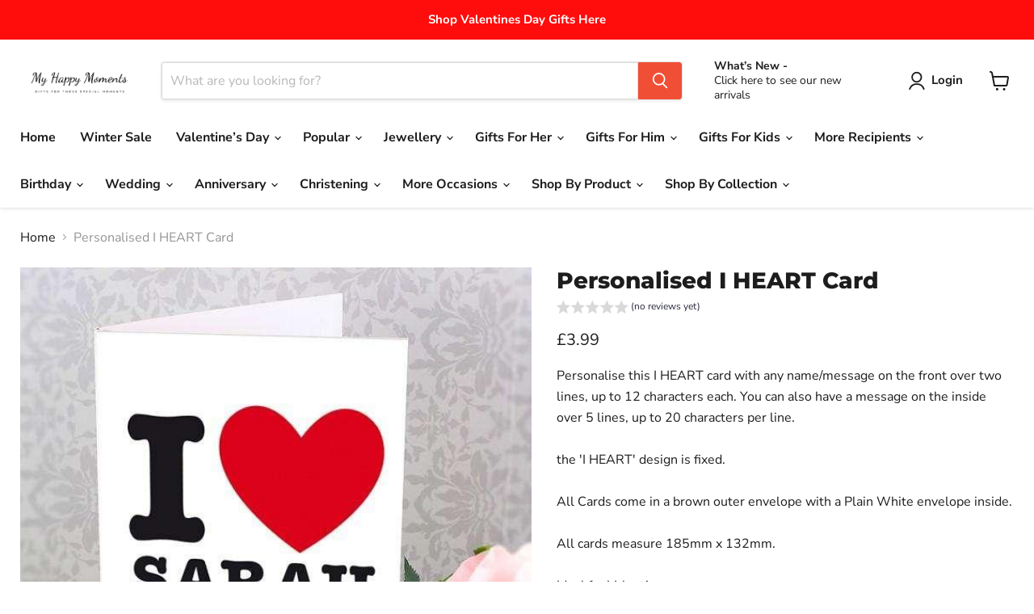

--- FILE ---
content_type: text/html; charset=utf-8
request_url: https://www.myhappymoments.co.uk/products/personalised-i-heart-card
body_size: 82152
content:
<!doctype html>
<html class="no-js no-touch" lang="en">
  <head><!-- Google Tag Manager -->
<script>(function(w,d,s,l,i){w[l]=w[l]||[];w[l].push({'gtm.start':
new Date().getTime(),event:'gtm.js'});var f=d.getElementsByTagName(s)[0],
j=d.createElement(s),dl=l!='dataLayer'?'&l='+l:'';j.async=true;j.src=
'https://www.googletagmanager.com/gtm.js?id='+i+dl;f.parentNode.insertBefore(j,f);
})(window,document,'script','dataLayer','GTM-PK2BGMN');</script>
<!-- End Google Tag Manager -->

    <meta charset="utf-8">
    <meta http-equiv="x-ua-compatible" content="IE=edge">

    <link rel="preconnect" href="https://cdn.shopify.com">
    <link rel="preconnect" href="https://fonts.shopifycdn.com">
    <link rel="preconnect" href="https://v.shopify.com">
    <link rel="preconnect" href="https://cdn.shopifycloud.com">

    <title>Personalised I HEART Card | Valentines Card</title>

    
      <meta name="description" content="Personalise this I HEART card with any name/message on the front over two lines, up to 12 characters each. You can also have a message on the inside over 5 lines, up to 20 characters per line.the &#39;I HEART&#39; design is fixed.All Cards come in a brown outer envelope with a Plain White envelope inside.All cards measure 185m">
    

    
      <link rel="shortcut icon" href="//www.myhappymoments.co.uk/cdn/shop/files/Untitled_design_272e31ea-6887-4d54-9559-54229520ee43_96x96.png?v=1738505602" type="image/png">
    

    
      <link rel="canonical" href="https://www.myhappymoments.co.uk/products/personalised-i-heart-card" />
    

    <meta name="viewport" content="width=device-width">

    
    





<meta property="og:site_name" content="My Happy Moments">
<meta property="og:url" content="https://www.myhappymoments.co.uk/products/personalised-i-heart-card">
<meta property="og:title" content="Personalised I HEART Card">
<meta property="og:type" content="product">
<meta property="og:description" content="Personalise this I HEART card with any name/message on the front over two lines, up to 12 characters each. You can also have a message on the inside over 5 lines, up to 20 characters per line.the &#39;I HEART&#39; design is fixed.All Cards come in a brown outer envelope with a Plain White envelope inside.All cards measure 185m">




    
    
    

    
    
    <meta
      property="og:image"
      content="https://www.myhappymoments.co.uk/cdn/shop/products/6592CE2C-B340-4614-AE35-883A067A2008_1200x1200.jpg?v=1709477289"
    />
    <meta
      property="og:image:secure_url"
      content="https://www.myhappymoments.co.uk/cdn/shop/products/6592CE2C-B340-4614-AE35-883A067A2008_1200x1200.jpg?v=1709477289"
    />
    <meta property="og:image:width" content="1200" />
    <meta property="og:image:height" content="1200" />
    
    
    <meta property="og:image:alt" content="Personalised I HEART Card - Myhappymoments.co.uk" />
  








  <meta name="twitter:site" content="@myhappymoments5">





<meta name="twitter:title" content="Personalised I HEART Card | Valentines Card">
<meta name="twitter:description" content="Personalise this I HEART card with any name/message on the front over two lines, up to 12 characters each. You can also have a message on the inside over 5 lines, up to 20 characters per line.the &#39;I HEART&#39; design is fixed.All Cards come in a brown outer envelope with a Plain White envelope inside.All cards measure 185m">


    
    
    
      
      
      <meta name="twitter:card" content="summary">
    
    
    <meta
      property="twitter:image"
      content="https://www.myhappymoments.co.uk/cdn/shop/products/6592CE2C-B340-4614-AE35-883A067A2008_1200x1200_crop_center.jpg?v=1709477289"
    />
    <meta property="twitter:image:width" content="1200" />
    <meta property="twitter:image:height" content="1200" />
    
    
    <meta property="twitter:image:alt" content="Personalised I HEART Card - Myhappymoments.co.uk" />
  



    <link rel="preload" href="//www.myhappymoments.co.uk/cdn/fonts/nunito_sans/nunitosans_n7.25d963ed46da26098ebeab731e90d8802d989fa5.woff2" as="font" crossorigin="anonymous">
    <link rel="preload" as="style" href="//www.myhappymoments.co.uk/cdn/shop/t/31/assets/theme.css?v=110320600228797920861769352649">

    <script>window.performance && window.performance.mark && window.performance.mark('shopify.content_for_header.start');</script><meta name="google-site-verification" content="47IamD7XO3tgplx48pWKc6M_G0_J1Gm_sPSbb11Y34E">
<meta name="google-site-verification" content="6dNDKPfuPI9kwXFnW7UUw6m-OjXNzEcl0yC9Q-vDz1U">
<meta id="shopify-digital-wallet" name="shopify-digital-wallet" content="/24503025/digital_wallets/dialog">
<meta name="shopify-checkout-api-token" content="3fb91a715f36b6e7d98ea9a49567466c">
<link rel="alternate" type="application/json+oembed" href="https://www.myhappymoments.co.uk/products/personalised-i-heart-card.oembed">
<script async="async" src="/checkouts/internal/preloads.js?locale=en-GB"></script>
<link rel="preconnect" href="https://shop.app" crossorigin="anonymous">
<script async="async" src="https://shop.app/checkouts/internal/preloads.js?locale=en-GB&shop_id=24503025" crossorigin="anonymous"></script>
<script id="apple-pay-shop-capabilities" type="application/json">{"shopId":24503025,"countryCode":"GB","currencyCode":"GBP","merchantCapabilities":["supports3DS"],"merchantId":"gid:\/\/shopify\/Shop\/24503025","merchantName":"My Happy Moments","requiredBillingContactFields":["postalAddress","email"],"requiredShippingContactFields":["postalAddress","email"],"shippingType":"shipping","supportedNetworks":["visa","maestro","masterCard","amex","discover","elo"],"total":{"type":"pending","label":"My Happy Moments","amount":"1.00"},"shopifyPaymentsEnabled":true,"supportsSubscriptions":true}</script>
<script id="shopify-features" type="application/json">{"accessToken":"3fb91a715f36b6e7d98ea9a49567466c","betas":["rich-media-storefront-analytics"],"domain":"www.myhappymoments.co.uk","predictiveSearch":true,"shopId":24503025,"locale":"en"}</script>
<script>var Shopify = Shopify || {};
Shopify.shop = "pukkagifts.myshopify.com";
Shopify.locale = "en";
Shopify.currency = {"active":"GBP","rate":"1.0"};
Shopify.country = "GB";
Shopify.theme = {"name":"Empire","id":176853746050,"schema_name":"Empire","schema_version":"11.1.2","theme_store_id":838,"role":"main"};
Shopify.theme.handle = "null";
Shopify.theme.style = {"id":null,"handle":null};
Shopify.cdnHost = "www.myhappymoments.co.uk/cdn";
Shopify.routes = Shopify.routes || {};
Shopify.routes.root = "/";</script>
<script type="module">!function(o){(o.Shopify=o.Shopify||{}).modules=!0}(window);</script>
<script>!function(o){function n(){var o=[];function n(){o.push(Array.prototype.slice.apply(arguments))}return n.q=o,n}var t=o.Shopify=o.Shopify||{};t.loadFeatures=n(),t.autoloadFeatures=n()}(window);</script>
<script>
  window.ShopifyPay = window.ShopifyPay || {};
  window.ShopifyPay.apiHost = "shop.app\/pay";
  window.ShopifyPay.redirectState = null;
</script>
<script id="shop-js-analytics" type="application/json">{"pageType":"product"}</script>
<script defer="defer" async type="module" src="//www.myhappymoments.co.uk/cdn/shopifycloud/shop-js/modules/v2/client.init-shop-cart-sync_BT-GjEfc.en.esm.js"></script>
<script defer="defer" async type="module" src="//www.myhappymoments.co.uk/cdn/shopifycloud/shop-js/modules/v2/chunk.common_D58fp_Oc.esm.js"></script>
<script defer="defer" async type="module" src="//www.myhappymoments.co.uk/cdn/shopifycloud/shop-js/modules/v2/chunk.modal_xMitdFEc.esm.js"></script>
<script type="module">
  await import("//www.myhappymoments.co.uk/cdn/shopifycloud/shop-js/modules/v2/client.init-shop-cart-sync_BT-GjEfc.en.esm.js");
await import("//www.myhappymoments.co.uk/cdn/shopifycloud/shop-js/modules/v2/chunk.common_D58fp_Oc.esm.js");
await import("//www.myhappymoments.co.uk/cdn/shopifycloud/shop-js/modules/v2/chunk.modal_xMitdFEc.esm.js");

  window.Shopify.SignInWithShop?.initShopCartSync?.({"fedCMEnabled":true,"windoidEnabled":true});

</script>
<script>
  window.Shopify = window.Shopify || {};
  if (!window.Shopify.featureAssets) window.Shopify.featureAssets = {};
  window.Shopify.featureAssets['shop-js'] = {"shop-cart-sync":["modules/v2/client.shop-cart-sync_DZOKe7Ll.en.esm.js","modules/v2/chunk.common_D58fp_Oc.esm.js","modules/v2/chunk.modal_xMitdFEc.esm.js"],"init-fed-cm":["modules/v2/client.init-fed-cm_B6oLuCjv.en.esm.js","modules/v2/chunk.common_D58fp_Oc.esm.js","modules/v2/chunk.modal_xMitdFEc.esm.js"],"shop-cash-offers":["modules/v2/client.shop-cash-offers_D2sdYoxE.en.esm.js","modules/v2/chunk.common_D58fp_Oc.esm.js","modules/v2/chunk.modal_xMitdFEc.esm.js"],"shop-login-button":["modules/v2/client.shop-login-button_QeVjl5Y3.en.esm.js","modules/v2/chunk.common_D58fp_Oc.esm.js","modules/v2/chunk.modal_xMitdFEc.esm.js"],"pay-button":["modules/v2/client.pay-button_DXTOsIq6.en.esm.js","modules/v2/chunk.common_D58fp_Oc.esm.js","modules/v2/chunk.modal_xMitdFEc.esm.js"],"shop-button":["modules/v2/client.shop-button_DQZHx9pm.en.esm.js","modules/v2/chunk.common_D58fp_Oc.esm.js","modules/v2/chunk.modal_xMitdFEc.esm.js"],"avatar":["modules/v2/client.avatar_BTnouDA3.en.esm.js"],"init-windoid":["modules/v2/client.init-windoid_CR1B-cfM.en.esm.js","modules/v2/chunk.common_D58fp_Oc.esm.js","modules/v2/chunk.modal_xMitdFEc.esm.js"],"init-shop-for-new-customer-accounts":["modules/v2/client.init-shop-for-new-customer-accounts_C_vY_xzh.en.esm.js","modules/v2/client.shop-login-button_QeVjl5Y3.en.esm.js","modules/v2/chunk.common_D58fp_Oc.esm.js","modules/v2/chunk.modal_xMitdFEc.esm.js"],"init-shop-email-lookup-coordinator":["modules/v2/client.init-shop-email-lookup-coordinator_BI7n9ZSv.en.esm.js","modules/v2/chunk.common_D58fp_Oc.esm.js","modules/v2/chunk.modal_xMitdFEc.esm.js"],"init-shop-cart-sync":["modules/v2/client.init-shop-cart-sync_BT-GjEfc.en.esm.js","modules/v2/chunk.common_D58fp_Oc.esm.js","modules/v2/chunk.modal_xMitdFEc.esm.js"],"shop-toast-manager":["modules/v2/client.shop-toast-manager_DiYdP3xc.en.esm.js","modules/v2/chunk.common_D58fp_Oc.esm.js","modules/v2/chunk.modal_xMitdFEc.esm.js"],"init-customer-accounts":["modules/v2/client.init-customer-accounts_D9ZNqS-Q.en.esm.js","modules/v2/client.shop-login-button_QeVjl5Y3.en.esm.js","modules/v2/chunk.common_D58fp_Oc.esm.js","modules/v2/chunk.modal_xMitdFEc.esm.js"],"init-customer-accounts-sign-up":["modules/v2/client.init-customer-accounts-sign-up_iGw4briv.en.esm.js","modules/v2/client.shop-login-button_QeVjl5Y3.en.esm.js","modules/v2/chunk.common_D58fp_Oc.esm.js","modules/v2/chunk.modal_xMitdFEc.esm.js"],"shop-follow-button":["modules/v2/client.shop-follow-button_CqMgW2wH.en.esm.js","modules/v2/chunk.common_D58fp_Oc.esm.js","modules/v2/chunk.modal_xMitdFEc.esm.js"],"checkout-modal":["modules/v2/client.checkout-modal_xHeaAweL.en.esm.js","modules/v2/chunk.common_D58fp_Oc.esm.js","modules/v2/chunk.modal_xMitdFEc.esm.js"],"shop-login":["modules/v2/client.shop-login_D91U-Q7h.en.esm.js","modules/v2/chunk.common_D58fp_Oc.esm.js","modules/v2/chunk.modal_xMitdFEc.esm.js"],"lead-capture":["modules/v2/client.lead-capture_BJmE1dJe.en.esm.js","modules/v2/chunk.common_D58fp_Oc.esm.js","modules/v2/chunk.modal_xMitdFEc.esm.js"],"payment-terms":["modules/v2/client.payment-terms_Ci9AEqFq.en.esm.js","modules/v2/chunk.common_D58fp_Oc.esm.js","modules/v2/chunk.modal_xMitdFEc.esm.js"]};
</script>
<script>(function() {
  var isLoaded = false;
  function asyncLoad() {
    if (isLoaded) return;
    isLoaded = true;
    var urls = ["\/\/d1liekpayvooaz.cloudfront.net\/apps\/customizery\/customizery.js?shop=pukkagifts.myshopify.com","\/\/d1liekpayvooaz.cloudfront.net\/apps\/uploadery\/uploadery.js?shop=pukkagifts.myshopify.com"];
    for (var i = 0; i < urls.length; i++) {
      var s = document.createElement('script');
      s.type = 'text/javascript';
      s.async = true;
      s.src = urls[i];
      var x = document.getElementsByTagName('script')[0];
      x.parentNode.insertBefore(s, x);
    }
  };
  if(window.attachEvent) {
    window.attachEvent('onload', asyncLoad);
  } else {
    window.addEventListener('load', asyncLoad, false);
  }
})();</script>
<script id="__st">var __st={"a":24503025,"offset":0,"reqid":"84b78ed8-67d7-4ea1-90f1-4096f42886bf-1769421581","pageurl":"www.myhappymoments.co.uk\/products\/personalised-i-heart-card","u":"57574a062da5","p":"product","rtyp":"product","rid":355551477773};</script>
<script>window.ShopifyPaypalV4VisibilityTracking = true;</script>
<script id="captcha-bootstrap">!function(){'use strict';const t='contact',e='account',n='new_comment',o=[[t,t],['blogs',n],['comments',n],[t,'customer']],c=[[e,'customer_login'],[e,'guest_login'],[e,'recover_customer_password'],[e,'create_customer']],r=t=>t.map((([t,e])=>`form[action*='/${t}']:not([data-nocaptcha='true']) input[name='form_type'][value='${e}']`)).join(','),a=t=>()=>t?[...document.querySelectorAll(t)].map((t=>t.form)):[];function s(){const t=[...o],e=r(t);return a(e)}const i='password',u='form_key',d=['recaptcha-v3-token','g-recaptcha-response','h-captcha-response',i],f=()=>{try{return window.sessionStorage}catch{return}},m='__shopify_v',_=t=>t.elements[u];function p(t,e,n=!1){try{const o=window.sessionStorage,c=JSON.parse(o.getItem(e)),{data:r}=function(t){const{data:e,action:n}=t;return t[m]||n?{data:e,action:n}:{data:t,action:n}}(c);for(const[e,n]of Object.entries(r))t.elements[e]&&(t.elements[e].value=n);n&&o.removeItem(e)}catch(o){console.error('form repopulation failed',{error:o})}}const l='form_type',E='cptcha';function T(t){t.dataset[E]=!0}const w=window,h=w.document,L='Shopify',v='ce_forms',y='captcha';let A=!1;((t,e)=>{const n=(g='f06e6c50-85a8-45c8-87d0-21a2b65856fe',I='https://cdn.shopify.com/shopifycloud/storefront-forms-hcaptcha/ce_storefront_forms_captcha_hcaptcha.v1.5.2.iife.js',D={infoText:'Protected by hCaptcha',privacyText:'Privacy',termsText:'Terms'},(t,e,n)=>{const o=w[L][v],c=o.bindForm;if(c)return c(t,g,e,D).then(n);var r;o.q.push([[t,g,e,D],n]),r=I,A||(h.body.append(Object.assign(h.createElement('script'),{id:'captcha-provider',async:!0,src:r})),A=!0)});var g,I,D;w[L]=w[L]||{},w[L][v]=w[L][v]||{},w[L][v].q=[],w[L][y]=w[L][y]||{},w[L][y].protect=function(t,e){n(t,void 0,e),T(t)},Object.freeze(w[L][y]),function(t,e,n,w,h,L){const[v,y,A,g]=function(t,e,n){const i=e?o:[],u=t?c:[],d=[...i,...u],f=r(d),m=r(i),_=r(d.filter((([t,e])=>n.includes(e))));return[a(f),a(m),a(_),s()]}(w,h,L),I=t=>{const e=t.target;return e instanceof HTMLFormElement?e:e&&e.form},D=t=>v().includes(t);t.addEventListener('submit',(t=>{const e=I(t);if(!e)return;const n=D(e)&&!e.dataset.hcaptchaBound&&!e.dataset.recaptchaBound,o=_(e),c=g().includes(e)&&(!o||!o.value);(n||c)&&t.preventDefault(),c&&!n&&(function(t){try{if(!f())return;!function(t){const e=f();if(!e)return;const n=_(t);if(!n)return;const o=n.value;o&&e.removeItem(o)}(t);const e=Array.from(Array(32),(()=>Math.random().toString(36)[2])).join('');!function(t,e){_(t)||t.append(Object.assign(document.createElement('input'),{type:'hidden',name:u})),t.elements[u].value=e}(t,e),function(t,e){const n=f();if(!n)return;const o=[...t.querySelectorAll(`input[type='${i}']`)].map((({name:t})=>t)),c=[...d,...o],r={};for(const[a,s]of new FormData(t).entries())c.includes(a)||(r[a]=s);n.setItem(e,JSON.stringify({[m]:1,action:t.action,data:r}))}(t,e)}catch(e){console.error('failed to persist form',e)}}(e),e.submit())}));const S=(t,e)=>{t&&!t.dataset[E]&&(n(t,e.some((e=>e===t))),T(t))};for(const o of['focusin','change'])t.addEventListener(o,(t=>{const e=I(t);D(e)&&S(e,y())}));const B=e.get('form_key'),M=e.get(l),P=B&&M;t.addEventListener('DOMContentLoaded',(()=>{const t=y();if(P)for(const e of t)e.elements[l].value===M&&p(e,B);[...new Set([...A(),...v().filter((t=>'true'===t.dataset.shopifyCaptcha))])].forEach((e=>S(e,t)))}))}(h,new URLSearchParams(w.location.search),n,t,e,['guest_login'])})(!0,!0)}();</script>
<script integrity="sha256-4kQ18oKyAcykRKYeNunJcIwy7WH5gtpwJnB7kiuLZ1E=" data-source-attribution="shopify.loadfeatures" defer="defer" src="//www.myhappymoments.co.uk/cdn/shopifycloud/storefront/assets/storefront/load_feature-a0a9edcb.js" crossorigin="anonymous"></script>
<script crossorigin="anonymous" defer="defer" src="//www.myhappymoments.co.uk/cdn/shopifycloud/storefront/assets/shopify_pay/storefront-65b4c6d7.js?v=20250812"></script>
<script data-source-attribution="shopify.dynamic_checkout.dynamic.init">var Shopify=Shopify||{};Shopify.PaymentButton=Shopify.PaymentButton||{isStorefrontPortableWallets:!0,init:function(){window.Shopify.PaymentButton.init=function(){};var t=document.createElement("script");t.src="https://www.myhappymoments.co.uk/cdn/shopifycloud/portable-wallets/latest/portable-wallets.en.js",t.type="module",document.head.appendChild(t)}};
</script>
<script data-source-attribution="shopify.dynamic_checkout.buyer_consent">
  function portableWalletsHideBuyerConsent(e){var t=document.getElementById("shopify-buyer-consent"),n=document.getElementById("shopify-subscription-policy-button");t&&n&&(t.classList.add("hidden"),t.setAttribute("aria-hidden","true"),n.removeEventListener("click",e))}function portableWalletsShowBuyerConsent(e){var t=document.getElementById("shopify-buyer-consent"),n=document.getElementById("shopify-subscription-policy-button");t&&n&&(t.classList.remove("hidden"),t.removeAttribute("aria-hidden"),n.addEventListener("click",e))}window.Shopify?.PaymentButton&&(window.Shopify.PaymentButton.hideBuyerConsent=portableWalletsHideBuyerConsent,window.Shopify.PaymentButton.showBuyerConsent=portableWalletsShowBuyerConsent);
</script>
<script data-source-attribution="shopify.dynamic_checkout.cart.bootstrap">document.addEventListener("DOMContentLoaded",(function(){function t(){return document.querySelector("shopify-accelerated-checkout-cart, shopify-accelerated-checkout")}if(t())Shopify.PaymentButton.init();else{new MutationObserver((function(e,n){t()&&(Shopify.PaymentButton.init(),n.disconnect())})).observe(document.body,{childList:!0,subtree:!0})}}));
</script>
<script id='scb4127' type='text/javascript' async='' src='https://www.myhappymoments.co.uk/cdn/shopifycloud/privacy-banner/storefront-banner.js'></script><link id="shopify-accelerated-checkout-styles" rel="stylesheet" media="screen" href="https://www.myhappymoments.co.uk/cdn/shopifycloud/portable-wallets/latest/accelerated-checkout-backwards-compat.css" crossorigin="anonymous">
<style id="shopify-accelerated-checkout-cart">
        #shopify-buyer-consent {
  margin-top: 1em;
  display: inline-block;
  width: 100%;
}

#shopify-buyer-consent.hidden {
  display: none;
}

#shopify-subscription-policy-button {
  background: none;
  border: none;
  padding: 0;
  text-decoration: underline;
  font-size: inherit;
  cursor: pointer;
}

#shopify-subscription-policy-button::before {
  box-shadow: none;
}

      </style>

<script>window.performance && window.performance.mark && window.performance.mark('shopify.content_for_header.end');</script>

    <link href="//www.myhappymoments.co.uk/cdn/shop/t/31/assets/theme.css?v=110320600228797920861769352649" rel="stylesheet" type="text/css" media="all" />

    

    
    <script>
      window.Theme = window.Theme || {};
      window.Theme.version = '11.1.2';
      window.Theme.name = 'Empire';
      window.Theme.routes = {
        "root_url": "/",
        "account_url": "/account",
        "account_login_url": "/account/login",
        "account_logout_url": "/account/logout",
        "account_register_url": "/account/register",
        "account_addresses_url": "/account/addresses",
        "collections_url": "/collections",
        "all_products_collection_url": "/collections/all",
        "search_url": "/search",
        "predictive_search_url": "/search/suggest",
        "cart_url": "/cart",
        "cart_add_url": "/cart/add",
        "cart_change_url": "/cart/change",
        "cart_clear_url": "/cart/clear",
        "product_recommendations_url": "/recommendations/products",
      };
    </script>
    

  <!-- BEGIN app block: shopify://apps/simprosys-google-shopping-feed/blocks/core_settings_block/1f0b859e-9fa6-4007-97e8-4513aff5ff3b --><!-- BEGIN: GSF App Core Tags & Scripts by Simprosys Google Shopping Feed -->









<!-- END: GSF App Core Tags & Scripts by Simprosys Google Shopping Feed -->
<!-- END app block --><!-- BEGIN app block: shopify://apps/sitemapper/blocks/sitemap/f8fe1657-b243-4261-8f0f-cb2fd9da6ce0 -->
















<!-- END app block --><script src="https://cdn.shopify.com/extensions/019bb158-f4e7-725f-a600-ef9c348de641/theme-app-extension-245/assets/alireviews-box.min.js" type="text/javascript" defer="defer"></script>
<script src="https://cdn.shopify.com/extensions/019bb158-f4e7-725f-a600-ef9c348de641/theme-app-extension-245/assets/alireviews-star-rating.min.js" type="text/javascript" defer="defer"></script>
<script src="https://cdn.shopify.com/extensions/019bb158-f4e7-725f-a600-ef9c348de641/theme-app-extension-245/assets/alireviews.min.js" type="text/javascript" defer="defer"></script>
<script src="https://cdn.shopify.com/extensions/019bb00c-51a7-7f0f-a5d9-054d9c088066/sitemapper-46/assets/sitemap.js" type="text/javascript" defer="defer"></script>
<link href="https://monorail-edge.shopifysvc.com" rel="dns-prefetch">
<script>(function(){if ("sendBeacon" in navigator && "performance" in window) {try {var session_token_from_headers = performance.getEntriesByType('navigation')[0].serverTiming.find(x => x.name == '_s').description;} catch {var session_token_from_headers = undefined;}var session_cookie_matches = document.cookie.match(/_shopify_s=([^;]*)/);var session_token_from_cookie = session_cookie_matches && session_cookie_matches.length === 2 ? session_cookie_matches[1] : "";var session_token = session_token_from_headers || session_token_from_cookie || "";function handle_abandonment_event(e) {var entries = performance.getEntries().filter(function(entry) {return /monorail-edge.shopifysvc.com/.test(entry.name);});if (!window.abandonment_tracked && entries.length === 0) {window.abandonment_tracked = true;var currentMs = Date.now();var navigation_start = performance.timing.navigationStart;var payload = {shop_id: 24503025,url: window.location.href,navigation_start,duration: currentMs - navigation_start,session_token,page_type: "product"};window.navigator.sendBeacon("https://monorail-edge.shopifysvc.com/v1/produce", JSON.stringify({schema_id: "online_store_buyer_site_abandonment/1.1",payload: payload,metadata: {event_created_at_ms: currentMs,event_sent_at_ms: currentMs}}));}}window.addEventListener('pagehide', handle_abandonment_event);}}());</script>
<script id="web-pixels-manager-setup">(function e(e,d,r,n,o){if(void 0===o&&(o={}),!Boolean(null===(a=null===(i=window.Shopify)||void 0===i?void 0:i.analytics)||void 0===a?void 0:a.replayQueue)){var i,a;window.Shopify=window.Shopify||{};var t=window.Shopify;t.analytics=t.analytics||{};var s=t.analytics;s.replayQueue=[],s.publish=function(e,d,r){return s.replayQueue.push([e,d,r]),!0};try{self.performance.mark("wpm:start")}catch(e){}var l=function(){var e={modern:/Edge?\/(1{2}[4-9]|1[2-9]\d|[2-9]\d{2}|\d{4,})\.\d+(\.\d+|)|Firefox\/(1{2}[4-9]|1[2-9]\d|[2-9]\d{2}|\d{4,})\.\d+(\.\d+|)|Chrom(ium|e)\/(9{2}|\d{3,})\.\d+(\.\d+|)|(Maci|X1{2}).+ Version\/(15\.\d+|(1[6-9]|[2-9]\d|\d{3,})\.\d+)([,.]\d+|)( \(\w+\)|)( Mobile\/\w+|) Safari\/|Chrome.+OPR\/(9{2}|\d{3,})\.\d+\.\d+|(CPU[ +]OS|iPhone[ +]OS|CPU[ +]iPhone|CPU IPhone OS|CPU iPad OS)[ +]+(15[._]\d+|(1[6-9]|[2-9]\d|\d{3,})[._]\d+)([._]\d+|)|Android:?[ /-](13[3-9]|1[4-9]\d|[2-9]\d{2}|\d{4,})(\.\d+|)(\.\d+|)|Android.+Firefox\/(13[5-9]|1[4-9]\d|[2-9]\d{2}|\d{4,})\.\d+(\.\d+|)|Android.+Chrom(ium|e)\/(13[3-9]|1[4-9]\d|[2-9]\d{2}|\d{4,})\.\d+(\.\d+|)|SamsungBrowser\/([2-9]\d|\d{3,})\.\d+/,legacy:/Edge?\/(1[6-9]|[2-9]\d|\d{3,})\.\d+(\.\d+|)|Firefox\/(5[4-9]|[6-9]\d|\d{3,})\.\d+(\.\d+|)|Chrom(ium|e)\/(5[1-9]|[6-9]\d|\d{3,})\.\d+(\.\d+|)([\d.]+$|.*Safari\/(?![\d.]+ Edge\/[\d.]+$))|(Maci|X1{2}).+ Version\/(10\.\d+|(1[1-9]|[2-9]\d|\d{3,})\.\d+)([,.]\d+|)( \(\w+\)|)( Mobile\/\w+|) Safari\/|Chrome.+OPR\/(3[89]|[4-9]\d|\d{3,})\.\d+\.\d+|(CPU[ +]OS|iPhone[ +]OS|CPU[ +]iPhone|CPU IPhone OS|CPU iPad OS)[ +]+(10[._]\d+|(1[1-9]|[2-9]\d|\d{3,})[._]\d+)([._]\d+|)|Android:?[ /-](13[3-9]|1[4-9]\d|[2-9]\d{2}|\d{4,})(\.\d+|)(\.\d+|)|Mobile Safari.+OPR\/([89]\d|\d{3,})\.\d+\.\d+|Android.+Firefox\/(13[5-9]|1[4-9]\d|[2-9]\d{2}|\d{4,})\.\d+(\.\d+|)|Android.+Chrom(ium|e)\/(13[3-9]|1[4-9]\d|[2-9]\d{2}|\d{4,})\.\d+(\.\d+|)|Android.+(UC? ?Browser|UCWEB|U3)[ /]?(15\.([5-9]|\d{2,})|(1[6-9]|[2-9]\d|\d{3,})\.\d+)\.\d+|SamsungBrowser\/(5\.\d+|([6-9]|\d{2,})\.\d+)|Android.+MQ{2}Browser\/(14(\.(9|\d{2,})|)|(1[5-9]|[2-9]\d|\d{3,})(\.\d+|))(\.\d+|)|K[Aa][Ii]OS\/(3\.\d+|([4-9]|\d{2,})\.\d+)(\.\d+|)/},d=e.modern,r=e.legacy,n=navigator.userAgent;return n.match(d)?"modern":n.match(r)?"legacy":"unknown"}(),u="modern"===l?"modern":"legacy",c=(null!=n?n:{modern:"",legacy:""})[u],f=function(e){return[e.baseUrl,"/wpm","/b",e.hashVersion,"modern"===e.buildTarget?"m":"l",".js"].join("")}({baseUrl:d,hashVersion:r,buildTarget:u}),m=function(e){var d=e.version,r=e.bundleTarget,n=e.surface,o=e.pageUrl,i=e.monorailEndpoint;return{emit:function(e){var a=e.status,t=e.errorMsg,s=(new Date).getTime(),l=JSON.stringify({metadata:{event_sent_at_ms:s},events:[{schema_id:"web_pixels_manager_load/3.1",payload:{version:d,bundle_target:r,page_url:o,status:a,surface:n,error_msg:t},metadata:{event_created_at_ms:s}}]});if(!i)return console&&console.warn&&console.warn("[Web Pixels Manager] No Monorail endpoint provided, skipping logging."),!1;try{return self.navigator.sendBeacon.bind(self.navigator)(i,l)}catch(e){}var u=new XMLHttpRequest;try{return u.open("POST",i,!0),u.setRequestHeader("Content-Type","text/plain"),u.send(l),!0}catch(e){return console&&console.warn&&console.warn("[Web Pixels Manager] Got an unhandled error while logging to Monorail."),!1}}}}({version:r,bundleTarget:l,surface:e.surface,pageUrl:self.location.href,monorailEndpoint:e.monorailEndpoint});try{o.browserTarget=l,function(e){var d=e.src,r=e.async,n=void 0===r||r,o=e.onload,i=e.onerror,a=e.sri,t=e.scriptDataAttributes,s=void 0===t?{}:t,l=document.createElement("script"),u=document.querySelector("head"),c=document.querySelector("body");if(l.async=n,l.src=d,a&&(l.integrity=a,l.crossOrigin="anonymous"),s)for(var f in s)if(Object.prototype.hasOwnProperty.call(s,f))try{l.dataset[f]=s[f]}catch(e){}if(o&&l.addEventListener("load",o),i&&l.addEventListener("error",i),u)u.appendChild(l);else{if(!c)throw new Error("Did not find a head or body element to append the script");c.appendChild(l)}}({src:f,async:!0,onload:function(){if(!function(){var e,d;return Boolean(null===(d=null===(e=window.Shopify)||void 0===e?void 0:e.analytics)||void 0===d?void 0:d.initialized)}()){var d=window.webPixelsManager.init(e)||void 0;if(d){var r=window.Shopify.analytics;r.replayQueue.forEach((function(e){var r=e[0],n=e[1],o=e[2];d.publishCustomEvent(r,n,o)})),r.replayQueue=[],r.publish=d.publishCustomEvent,r.visitor=d.visitor,r.initialized=!0}}},onerror:function(){return m.emit({status:"failed",errorMsg:"".concat(f," has failed to load")})},sri:function(e){var d=/^sha384-[A-Za-z0-9+/=]+$/;return"string"==typeof e&&d.test(e)}(c)?c:"",scriptDataAttributes:o}),m.emit({status:"loading"})}catch(e){m.emit({status:"failed",errorMsg:(null==e?void 0:e.message)||"Unknown error"})}}})({shopId: 24503025,storefrontBaseUrl: "https://www.myhappymoments.co.uk",extensionsBaseUrl: "https://extensions.shopifycdn.com/cdn/shopifycloud/web-pixels-manager",monorailEndpoint: "https://monorail-edge.shopifysvc.com/unstable/produce_batch",surface: "storefront-renderer",enabledBetaFlags: ["2dca8a86"],webPixelsConfigList: [{"id":"908362114","configuration":"{\"config\":\"{\\\"pixel_id\\\":\\\"G-GYNKEVQTH7\\\",\\\"target_country\\\":\\\"GB\\\",\\\"gtag_events\\\":[{\\\"type\\\":\\\"begin_checkout\\\",\\\"action_label\\\":[\\\"G-GYNKEVQTH7\\\",\\\"AW-434573367\\\/zfPsCKa6p_MBELegnM8B\\\"]},{\\\"type\\\":\\\"search\\\",\\\"action_label\\\":[\\\"G-GYNKEVQTH7\\\",\\\"AW-434573367\\\/PkK1CKm6p_MBELegnM8B\\\"]},{\\\"type\\\":\\\"view_item\\\",\\\"action_label\\\":[\\\"G-GYNKEVQTH7\\\",\\\"AW-434573367\\\/SRfgCKC6p_MBELegnM8B\\\",\\\"MC-DF85REMZYH\\\"]},{\\\"type\\\":\\\"purchase\\\",\\\"action_label\\\":[\\\"G-GYNKEVQTH7\\\",\\\"AW-434573367\\\/gcRACJ26p_MBELegnM8B\\\",\\\"MC-DF85REMZYH\\\"]},{\\\"type\\\":\\\"page_view\\\",\\\"action_label\\\":[\\\"G-GYNKEVQTH7\\\",\\\"AW-434573367\\\/hlf9CJq6p_MBELegnM8B\\\",\\\"MC-DF85REMZYH\\\"]},{\\\"type\\\":\\\"add_payment_info\\\",\\\"action_label\\\":[\\\"G-GYNKEVQTH7\\\",\\\"AW-434573367\\\/BwmOCKy6p_MBELegnM8B\\\"]},{\\\"type\\\":\\\"add_to_cart\\\",\\\"action_label\\\":[\\\"G-GYNKEVQTH7\\\",\\\"AW-434573367\\\/drnkCKO6p_MBELegnM8B\\\"]}],\\\"enable_monitoring_mode\\\":false}\"}","eventPayloadVersion":"v1","runtimeContext":"OPEN","scriptVersion":"b2a88bafab3e21179ed38636efcd8a93","type":"APP","apiClientId":1780363,"privacyPurposes":[],"dataSharingAdjustments":{"protectedCustomerApprovalScopes":["read_customer_address","read_customer_email","read_customer_name","read_customer_personal_data","read_customer_phone"]}},{"id":"shopify-app-pixel","configuration":"{}","eventPayloadVersion":"v1","runtimeContext":"STRICT","scriptVersion":"0450","apiClientId":"shopify-pixel","type":"APP","privacyPurposes":["ANALYTICS","MARKETING"]},{"id":"shopify-custom-pixel","eventPayloadVersion":"v1","runtimeContext":"LAX","scriptVersion":"0450","apiClientId":"shopify-pixel","type":"CUSTOM","privacyPurposes":["ANALYTICS","MARKETING"]}],isMerchantRequest: false,initData: {"shop":{"name":"My Happy Moments","paymentSettings":{"currencyCode":"GBP"},"myshopifyDomain":"pukkagifts.myshopify.com","countryCode":"GB","storefrontUrl":"https:\/\/www.myhappymoments.co.uk"},"customer":null,"cart":null,"checkout":null,"productVariants":[{"price":{"amount":3.99,"currencyCode":"GBP"},"product":{"title":"Personalised I HEART Card","vendor":"Pukka Gifts","id":"355551477773","untranslatedTitle":"Personalised I HEART Card","url":"\/products\/personalised-i-heart-card","type":"Card"},"id":"3713026523149","image":{"src":"\/\/www.myhappymoments.co.uk\/cdn\/shop\/products\/6592CE2C-B340-4614-AE35-883A067A2008.jpg?v=1709477289"},"sku":"","title":"Default Title","untranslatedTitle":"Default Title"}],"purchasingCompany":null},},"https://www.myhappymoments.co.uk/cdn","fcfee988w5aeb613cpc8e4bc33m6693e112",{"modern":"","legacy":""},{"shopId":"24503025","storefrontBaseUrl":"https:\/\/www.myhappymoments.co.uk","extensionBaseUrl":"https:\/\/extensions.shopifycdn.com\/cdn\/shopifycloud\/web-pixels-manager","surface":"storefront-renderer","enabledBetaFlags":"[\"2dca8a86\"]","isMerchantRequest":"false","hashVersion":"fcfee988w5aeb613cpc8e4bc33m6693e112","publish":"custom","events":"[[\"page_viewed\",{}],[\"product_viewed\",{\"productVariant\":{\"price\":{\"amount\":3.99,\"currencyCode\":\"GBP\"},\"product\":{\"title\":\"Personalised I HEART Card\",\"vendor\":\"Pukka Gifts\",\"id\":\"355551477773\",\"untranslatedTitle\":\"Personalised I HEART Card\",\"url\":\"\/products\/personalised-i-heart-card\",\"type\":\"Card\"},\"id\":\"3713026523149\",\"image\":{\"src\":\"\/\/www.myhappymoments.co.uk\/cdn\/shop\/products\/6592CE2C-B340-4614-AE35-883A067A2008.jpg?v=1709477289\"},\"sku\":\"\",\"title\":\"Default Title\",\"untranslatedTitle\":\"Default Title\"}}]]"});</script><script>
  window.ShopifyAnalytics = window.ShopifyAnalytics || {};
  window.ShopifyAnalytics.meta = window.ShopifyAnalytics.meta || {};
  window.ShopifyAnalytics.meta.currency = 'GBP';
  var meta = {"product":{"id":355551477773,"gid":"gid:\/\/shopify\/Product\/355551477773","vendor":"Pukka Gifts","type":"Card","handle":"personalised-i-heart-card","variants":[{"id":3713026523149,"price":399,"name":"Personalised I HEART Card","public_title":null,"sku":""}],"remote":false},"page":{"pageType":"product","resourceType":"product","resourceId":355551477773,"requestId":"84b78ed8-67d7-4ea1-90f1-4096f42886bf-1769421581"}};
  for (var attr in meta) {
    window.ShopifyAnalytics.meta[attr] = meta[attr];
  }
</script>
<script class="analytics">
  (function () {
    var customDocumentWrite = function(content) {
      var jquery = null;

      if (window.jQuery) {
        jquery = window.jQuery;
      } else if (window.Checkout && window.Checkout.$) {
        jquery = window.Checkout.$;
      }

      if (jquery) {
        jquery('body').append(content);
      }
    };

    var hasLoggedConversion = function(token) {
      if (token) {
        return document.cookie.indexOf('loggedConversion=' + token) !== -1;
      }
      return false;
    }

    var setCookieIfConversion = function(token) {
      if (token) {
        var twoMonthsFromNow = new Date(Date.now());
        twoMonthsFromNow.setMonth(twoMonthsFromNow.getMonth() + 2);

        document.cookie = 'loggedConversion=' + token + '; expires=' + twoMonthsFromNow;
      }
    }

    var trekkie = window.ShopifyAnalytics.lib = window.trekkie = window.trekkie || [];
    if (trekkie.integrations) {
      return;
    }
    trekkie.methods = [
      'identify',
      'page',
      'ready',
      'track',
      'trackForm',
      'trackLink'
    ];
    trekkie.factory = function(method) {
      return function() {
        var args = Array.prototype.slice.call(arguments);
        args.unshift(method);
        trekkie.push(args);
        return trekkie;
      };
    };
    for (var i = 0; i < trekkie.methods.length; i++) {
      var key = trekkie.methods[i];
      trekkie[key] = trekkie.factory(key);
    }
    trekkie.load = function(config) {
      trekkie.config = config || {};
      trekkie.config.initialDocumentCookie = document.cookie;
      var first = document.getElementsByTagName('script')[0];
      var script = document.createElement('script');
      script.type = 'text/javascript';
      script.onerror = function(e) {
        var scriptFallback = document.createElement('script');
        scriptFallback.type = 'text/javascript';
        scriptFallback.onerror = function(error) {
                var Monorail = {
      produce: function produce(monorailDomain, schemaId, payload) {
        var currentMs = new Date().getTime();
        var event = {
          schema_id: schemaId,
          payload: payload,
          metadata: {
            event_created_at_ms: currentMs,
            event_sent_at_ms: currentMs
          }
        };
        return Monorail.sendRequest("https://" + monorailDomain + "/v1/produce", JSON.stringify(event));
      },
      sendRequest: function sendRequest(endpointUrl, payload) {
        // Try the sendBeacon API
        if (window && window.navigator && typeof window.navigator.sendBeacon === 'function' && typeof window.Blob === 'function' && !Monorail.isIos12()) {
          var blobData = new window.Blob([payload], {
            type: 'text/plain'
          });

          if (window.navigator.sendBeacon(endpointUrl, blobData)) {
            return true;
          } // sendBeacon was not successful

        } // XHR beacon

        var xhr = new XMLHttpRequest();

        try {
          xhr.open('POST', endpointUrl);
          xhr.setRequestHeader('Content-Type', 'text/plain');
          xhr.send(payload);
        } catch (e) {
          console.log(e);
        }

        return false;
      },
      isIos12: function isIos12() {
        return window.navigator.userAgent.lastIndexOf('iPhone; CPU iPhone OS 12_') !== -1 || window.navigator.userAgent.lastIndexOf('iPad; CPU OS 12_') !== -1;
      }
    };
    Monorail.produce('monorail-edge.shopifysvc.com',
      'trekkie_storefront_load_errors/1.1',
      {shop_id: 24503025,
      theme_id: 176853746050,
      app_name: "storefront",
      context_url: window.location.href,
      source_url: "//www.myhappymoments.co.uk/cdn/s/trekkie.storefront.8d95595f799fbf7e1d32231b9a28fd43b70c67d3.min.js"});

        };
        scriptFallback.async = true;
        scriptFallback.src = '//www.myhappymoments.co.uk/cdn/s/trekkie.storefront.8d95595f799fbf7e1d32231b9a28fd43b70c67d3.min.js';
        first.parentNode.insertBefore(scriptFallback, first);
      };
      script.async = true;
      script.src = '//www.myhappymoments.co.uk/cdn/s/trekkie.storefront.8d95595f799fbf7e1d32231b9a28fd43b70c67d3.min.js';
      first.parentNode.insertBefore(script, first);
    };
    trekkie.load(
      {"Trekkie":{"appName":"storefront","development":false,"defaultAttributes":{"shopId":24503025,"isMerchantRequest":null,"themeId":176853746050,"themeCityHash":"3181370135897404626","contentLanguage":"en","currency":"GBP","eventMetadataId":"39f593c9-ce50-4ca4-934f-89ab7005a7bf"},"isServerSideCookieWritingEnabled":true,"monorailRegion":"shop_domain","enabledBetaFlags":["65f19447"]},"Session Attribution":{},"S2S":{"facebookCapiEnabled":false,"source":"trekkie-storefront-renderer","apiClientId":580111}}
    );

    var loaded = false;
    trekkie.ready(function() {
      if (loaded) return;
      loaded = true;

      window.ShopifyAnalytics.lib = window.trekkie;

      var originalDocumentWrite = document.write;
      document.write = customDocumentWrite;
      try { window.ShopifyAnalytics.merchantGoogleAnalytics.call(this); } catch(error) {};
      document.write = originalDocumentWrite;

      window.ShopifyAnalytics.lib.page(null,{"pageType":"product","resourceType":"product","resourceId":355551477773,"requestId":"84b78ed8-67d7-4ea1-90f1-4096f42886bf-1769421581","shopifyEmitted":true});

      var match = window.location.pathname.match(/checkouts\/(.+)\/(thank_you|post_purchase)/)
      var token = match? match[1]: undefined;
      if (!hasLoggedConversion(token)) {
        setCookieIfConversion(token);
        window.ShopifyAnalytics.lib.track("Viewed Product",{"currency":"GBP","variantId":3713026523149,"productId":355551477773,"productGid":"gid:\/\/shopify\/Product\/355551477773","name":"Personalised I HEART Card","price":"3.99","sku":"","brand":"Pukka Gifts","variant":null,"category":"Card","nonInteraction":true,"remote":false},undefined,undefined,{"shopifyEmitted":true});
      window.ShopifyAnalytics.lib.track("monorail:\/\/trekkie_storefront_viewed_product\/1.1",{"currency":"GBP","variantId":3713026523149,"productId":355551477773,"productGid":"gid:\/\/shopify\/Product\/355551477773","name":"Personalised I HEART Card","price":"3.99","sku":"","brand":"Pukka Gifts","variant":null,"category":"Card","nonInteraction":true,"remote":false,"referer":"https:\/\/www.myhappymoments.co.uk\/products\/personalised-i-heart-card"});
      }
    });


        var eventsListenerScript = document.createElement('script');
        eventsListenerScript.async = true;
        eventsListenerScript.src = "//www.myhappymoments.co.uk/cdn/shopifycloud/storefront/assets/shop_events_listener-3da45d37.js";
        document.getElementsByTagName('head')[0].appendChild(eventsListenerScript);

})();</script>
  <script>
  if (!window.ga || (window.ga && typeof window.ga !== 'function')) {
    window.ga = function ga() {
      (window.ga.q = window.ga.q || []).push(arguments);
      if (window.Shopify && window.Shopify.analytics && typeof window.Shopify.analytics.publish === 'function') {
        window.Shopify.analytics.publish("ga_stub_called", {}, {sendTo: "google_osp_migration"});
      }
      console.error("Shopify's Google Analytics stub called with:", Array.from(arguments), "\nSee https://help.shopify.com/manual/promoting-marketing/pixels/pixel-migration#google for more information.");
    };
    if (window.Shopify && window.Shopify.analytics && typeof window.Shopify.analytics.publish === 'function') {
      window.Shopify.analytics.publish("ga_stub_initialized", {}, {sendTo: "google_osp_migration"});
    }
  }
</script>
<script
  defer
  src="https://www.myhappymoments.co.uk/cdn/shopifycloud/perf-kit/shopify-perf-kit-3.0.4.min.js"
  data-application="storefront-renderer"
  data-shop-id="24503025"
  data-render-region="gcp-us-east1"
  data-page-type="product"
  data-theme-instance-id="176853746050"
  data-theme-name="Empire"
  data-theme-version="11.1.2"
  data-monorail-region="shop_domain"
  data-resource-timing-sampling-rate="10"
  data-shs="true"
  data-shs-beacon="true"
  data-shs-export-with-fetch="true"
  data-shs-logs-sample-rate="1"
  data-shs-beacon-endpoint="https://www.myhappymoments.co.uk/api/collect"
></script>
</head>

  <body class="template-product" data-instant-allow-query-string data-reduce-animations>

<!-- Google Tag Manager (noscript) -->
<noscript><iframe src="https://www.googletagmanager.com/ns.html?id=GTM-PK2BGMN"
height="0" width="0" style="display:none;visibility:hidden"></iframe></noscript>
<!-- End Google Tag Manager (noscript) -->

    <script>
      document.documentElement.className=document.documentElement.className.replace(/\bno-js\b/,'js');
      if(window.Shopify&&window.Shopify.designMode)document.documentElement.className+=' in-theme-editor';
      if(('ontouchstart' in window)||window.DocumentTouch&&document instanceof DocumentTouch)document.documentElement.className=document.documentElement.className.replace(/\bno-touch\b/,'has-touch');
    </script>

    
    <svg
      class="icon-star-reference"
      aria-hidden="true"
      focusable="false"
      role="presentation"
      xmlns="http://www.w3.org/2000/svg" width="20" height="20" viewBox="3 3 17 17" fill="none"
    >
      <symbol id="icon-star">
        <rect class="icon-star-background" width="20" height="20" fill="currentColor"/>
        <path d="M10 3L12.163 7.60778L17 8.35121L13.5 11.9359L14.326 17L10 14.6078L5.674 17L6.5 11.9359L3 8.35121L7.837 7.60778L10 3Z" stroke="currentColor" stroke-width="2" stroke-linecap="round" stroke-linejoin="round" fill="none"/>
      </symbol>
      <clipPath id="icon-star-clip">
        <path d="M10 3L12.163 7.60778L17 8.35121L13.5 11.9359L14.326 17L10 14.6078L5.674 17L6.5 11.9359L3 8.35121L7.837 7.60778L10 3Z" stroke="currentColor" stroke-width="2" stroke-linecap="round" stroke-linejoin="round"/>
      </clipPath>
    </svg>
    


    <a class="skip-to-main" href="#site-main">Skip to content</a>

    <!-- BEGIN sections: header-group -->
<div id="shopify-section-sections--24397821378946__announcement-bar" class="shopify-section shopify-section-group-header-group site-announcement"><script
  type="application/json"
  data-section-id="sections--24397821378946__announcement-bar"
  data-section-type="static-announcement">
</script>









  
    <div
      class="
        announcement-bar
        
      "
      style="
        color: #ffffff;
        background: #ff0c0c;
      "
      data-announcement-bar
    >
      
        <a
          class="announcement-bar-link"
          href="/collections/personalised-valentines-day-gifts"
          ></a>
      

      
        <div class="announcement-bar-text">
          Shop Valentines Day Gifts Here
        </div>
      

      <div class="announcement-bar-text-mobile">
        
          Shop Valentines Day Gifts Here
        
      </div>
    </div>
  


</div><div id="shopify-section-sections--24397821378946__header" class="shopify-section shopify-section-group-header-group site-header-wrapper">


<script
  type="application/json"
  data-section-id="sections--24397821378946__header"
  data-section-type="static-header"
  data-section-data>
  {
    "settings": {
      "sticky_header": false,
      "has_box_shadow": true,
      "live_search": {
        "enable": false,
        "money_format": "£{{amount}}",
        "show_mobile_search_bar": false
      }
    }
  }
</script>





<style data-shopify>
  .site-logo {
    max-width: 150px;
  }

  .site-logo-image {
    max-height: 100px;
  }
</style>

<header
  class="site-header site-header-nav--open"
  role="banner"
  data-site-header
>
  <div
    class="
      site-header-main
      
    "
    data-site-header-main
    
    
      data-site-header-mobile-search-button
    
  >
    <button class="site-header-menu-toggle" data-menu-toggle>
      <div class="site-header-menu-toggle--button" tabindex="-1">
        <span class="toggle-icon--bar toggle-icon--bar-top"></span>
        <span class="toggle-icon--bar toggle-icon--bar-middle"></span>
        <span class="toggle-icon--bar toggle-icon--bar-bottom"></span>
        <span class="visually-hidden">Menu</span>
      </div>
    </button>

    
      

      
        <a
          class="site-header-mobile-search-button"
          href="/search"
        >
          
        <div class="site-header-mobile-search-button--button" tabindex="-1">
          <svg
  aria-hidden="true"
  focusable="false"
  role="presentation"
  xmlns="http://www.w3.org/2000/svg"
  width="23"
  height="24"
  fill="none"
  viewBox="0 0 23 24"
>
  <path d="M21 21L15.5 15.5" stroke="currentColor" stroke-width="2" stroke-linecap="round"/>
  <circle cx="10" cy="9" r="8" stroke="currentColor" stroke-width="2"/>
</svg>

          <span class="visually-hidden">Search</span>
        </div>
      
        </a>
      
    

    <div
      class="
        site-header-main-content
        
          small-promo-enabled
        
      "
    >
      <div class="site-header-logo">
        <a
          class="site-logo"
          href="/">
          
            
            

            

  

  <img
    
      src="//www.myhappymoments.co.uk/cdn/shop/files/My_Happy_Moments_70fa6765-f094-41f4-85a9-d73564df44e1_364x150.jpg?v=1737813180"
    
    alt="Personalised &amp; Photo Gifts Shop"

    
      data-rimg
      srcset="//www.myhappymoments.co.uk/cdn/shop/files/My_Happy_Moments_70fa6765-f094-41f4-85a9-d73564df44e1_364x150.jpg?v=1737813180 1x, //www.myhappymoments.co.uk/cdn/shop/files/My_Happy_Moments_70fa6765-f094-41f4-85a9-d73564df44e1_419x173.jpg?v=1737813180 1.15x"
    

    class="site-logo-image"
    style="
        object-fit:cover;object-position:50.0% 50.0%;
      
"
    
  >




          
        </a>
      </div>

      





<div class="live-search" data-live-search><form
    class="
      live-search-form
      form-fields-inline
      
    "
    action="/search"
    method="get"
    role="search"
    aria-label="Product"
    data-live-search-form
  >
    <div class="form-field no-label"><input
        class="form-field-input live-search-form-field"
        type="text"
        name="q"
        aria-label="Search"
        placeholder="What are you looking for?"
        
        autocomplete="off"
        data-live-search-input
      >
      <button
        class="live-search-takeover-cancel"
        type="button"
        data-live-search-takeover-cancel>
        Cancel
      </button>

      <button
        class="live-search-button"
        type="submit"
        aria-label="Search"
        data-live-search-submit
      >
        <span class="search-icon search-icon--inactive">
          <svg
  aria-hidden="true"
  focusable="false"
  role="presentation"
  xmlns="http://www.w3.org/2000/svg"
  width="23"
  height="24"
  fill="none"
  viewBox="0 0 23 24"
>
  <path d="M21 21L15.5 15.5" stroke="currentColor" stroke-width="2" stroke-linecap="round"/>
  <circle cx="10" cy="9" r="8" stroke="currentColor" stroke-width="2"/>
</svg>

        </span>
        <span class="search-icon search-icon--active">
          <svg
  aria-hidden="true"
  focusable="false"
  role="presentation"
  width="26"
  height="26"
  viewBox="0 0 26 26"
  xmlns="http://www.w3.org/2000/svg"
>
  <g fill-rule="nonzero" fill="currentColor">
    <path d="M13 26C5.82 26 0 20.18 0 13S5.82 0 13 0s13 5.82 13 13-5.82 13-13 13zm0-3.852a9.148 9.148 0 1 0 0-18.296 9.148 9.148 0 0 0 0 18.296z" opacity=".29"/><path d="M13 26c7.18 0 13-5.82 13-13a1.926 1.926 0 0 0-3.852 0A9.148 9.148 0 0 1 13 22.148 1.926 1.926 0 0 0 13 26z"/>
  </g>
</svg>
        </span>
      </button>
    </div>

    <div class="search-flydown" data-live-search-flydown>
      <div class="search-flydown--placeholder" data-live-search-placeholder>
        <div class="search-flydown--product-items">
          
            <a class="search-flydown--product search-flydown--product" href="#">
              

              <div class="search-flydown--product-text">
                <span class="search-flydown--product-title placeholder--content-text"></span>
                <span class="search-flydown--product-price placeholder--content-text"></span>
              </div>
            </a>
          
            <a class="search-flydown--product search-flydown--product" href="#">
              

              <div class="search-flydown--product-text">
                <span class="search-flydown--product-title placeholder--content-text"></span>
                <span class="search-flydown--product-price placeholder--content-text"></span>
              </div>
            </a>
          
            <a class="search-flydown--product search-flydown--product" href="#">
              

              <div class="search-flydown--product-text">
                <span class="search-flydown--product-title placeholder--content-text"></span>
                <span class="search-flydown--product-price placeholder--content-text"></span>
              </div>
            </a>
          
        </div>
      </div>

      <div
        class="
          search-flydown--results
          search-flydown--results--no-images
        "
        data-live-search-results
      ></div>

      
    </div>
  </form>
</div>


      
        
          <a
            class="small-promo-content--link"
            href="/collections/new-gifts-present-ideas"
          >
        
        <div class="small-promo">
          

          <div class="small-promo-content">
            
              <span class="small-promo-content_heading">
                What’s New -
              </span>
            

            
              <div class="small-promo-content--mobile">
                <p>Click here to see our new arrivals</p>
              </div>
            

            
              <div class="small-promo-content--desktop">
                <p>Click here to see our new arrivals</p>
              </div>
            
          </div>
        </div>
        
          </a>
        
      
    </div>

    <div class="site-header-right">
      <ul class="site-header-actions" data-header-actions>
  
    
      <li class="site-header-actions__account-link">
        <a
          class="site-header_account-link-anchor"
          href="/account/login"
        >
          <span class="site-header__account-icon">
            


    <svg class="icon-account "    aria-hidden="true"    focusable="false"    role="presentation"    xmlns="http://www.w3.org/2000/svg" viewBox="0 0 22 26" fill="none" xmlns="http://www.w3.org/2000/svg">      <path d="M11.3336 14.4447C14.7538 14.4447 17.5264 11.6417 17.5264 8.18392C17.5264 4.72616 14.7538 1.9231 11.3336 1.9231C7.91347 1.9231 5.14087 4.72616 5.14087 8.18392C5.14087 11.6417 7.91347 14.4447 11.3336 14.4447Z" stroke="currentColor" stroke-width="2" stroke-linecap="round" stroke-linejoin="round"/>      <path d="M20.9678 24.0769C19.5098 20.0278 15.7026 17.3329 11.4404 17.3329C7.17822 17.3329 3.37107 20.0278 1.91309 24.0769" stroke="currentColor" stroke-width="2" stroke-linecap="round" stroke-linejoin="round"/>    </svg>                                                                                                                  

          </span>
          
          <span class="site-header_account-link-text">
            Login
          </span>
        </a>
      </li>
    
  
</ul>


      <div class="site-header-cart">
        <a class="site-header-cart--button" href="/cart">
          <span
            class="site-header-cart--count "
            data-header-cart-count="">
          </span>
          <span class="site-header-cart-icon site-header-cart-icon--svg">
            
              


            <svg width="25" height="24" viewBox="0 0 25 24" fill="currentColor" xmlns="http://www.w3.org/2000/svg">      <path fill-rule="evenodd" clip-rule="evenodd" d="M1 0C0.447715 0 0 0.447715 0 1C0 1.55228 0.447715 2 1 2H1.33877H1.33883C1.61048 2.00005 2.00378 2.23945 2.10939 2.81599L2.10937 2.816L2.11046 2.82171L5.01743 18.1859C5.12011 18.7286 5.64325 19.0852 6.18591 18.9826C6.21078 18.9779 6.23526 18.9723 6.25933 18.9658C6.28646 18.968 6.31389 18.9692 6.34159 18.9692H18.8179H18.8181C19.0302 18.9691 19.2141 18.9765 19.4075 18.9842L19.4077 18.9842C19.5113 18.9884 19.6175 18.9926 19.7323 18.9959C20.0255 19.0043 20.3767 19.0061 20.7177 18.9406C21.08 18.871 21.4685 18.7189 21.8028 18.3961C22.1291 18.081 22.3266 17.6772 22.4479 17.2384C22.4569 17.2058 22.4642 17.1729 22.4699 17.1396L23.944 8.46865C24.2528 7.20993 23.2684 5.99987 21.9896 6H21.9894H4.74727L4.07666 2.45562L4.07608 2.4525C3.83133 1.12381 2.76159 8.49962e-05 1.33889 0H1.33883H1ZM5.12568 8L6.8227 16.9692H18.8178H18.8179C19.0686 16.9691 19.3257 16.9793 19.5406 16.9877L19.5413 16.9877C19.633 16.9913 19.7171 16.9947 19.7896 16.9967C20.0684 17.0047 20.2307 16.9976 20.3403 16.9766C20.3841 16.9681 20.4059 16.96 20.4151 16.9556C20.4247 16.9443 20.4639 16.8918 20.5077 16.7487L21.9794 8.09186C21.9842 8.06359 21.9902 8.03555 21.9974 8.0078C21.9941 8.00358 21.9908 8.00108 21.989 8H5.12568ZM20.416 16.9552C20.4195 16.9534 20.4208 16.9524 20.4205 16.9523C20.4204 16.9523 20.4199 16.9525 20.4191 16.953L20.416 16.9552ZM10.8666 22.4326C10.8666 23.2982 10.195 24 9.36658 24C8.53815 24 7.86658 23.2982 7.86658 22.4326C7.86658 21.567 8.53815 20.8653 9.36658 20.8653C10.195 20.8653 10.8666 21.567 10.8666 22.4326ZM18.0048 24C18.8332 24 19.5048 23.2982 19.5048 22.4326C19.5048 21.567 18.8332 20.8653 18.0048 20.8653C17.1763 20.8653 16.5048 21.567 16.5048 22.4326C16.5048 23.2982 17.1763 24 18.0048 24Z" fill="currentColor"/>    </svg>                                                                                                          

             
          </span>
          <span class="visually-hidden">View cart</span>
        </a>
      </div>
    </div>
  </div>

  <div
    class="
      site-navigation-wrapper
      
        site-navigation--has-actions
      
      
    "
    data-site-navigation
    id="site-header-nav"
  >
    <nav
      class="site-navigation"
      aria-label="Main"
    >
      




<ul
  class="navmenu navmenu-depth-1"
  data-navmenu
  aria-label="Header Menu 2"
>
  
    
    

    
    
    
    
<li
      class="navmenu-item              navmenu-basic__item                  navmenu-id-home"
      
      
      
    >
      
        <a
      
        class="
          navmenu-link
          navmenu-link-depth-1
          
          
        "
        
          href="/"
        
      >
        Home
        
      
        </a>
      

      
      </details>
    </li>
  
    
    

    
    
    
    
<li
      class="navmenu-item              navmenu-basic__item                  navmenu-id-winter-sale"
      
      
      
    >
      
        <a
      
        class="
          navmenu-link
          navmenu-link-depth-1
          
          
        "
        
          href="/collections/winter-sale"
        
      >
        Winter Sale
        
      
        </a>
      

      
      </details>
    </li>
  
    
    

    
    
    
    
<li
      class="navmenu-item              navmenu-basic__item                    navmenu-item-parent                  navmenu-basic__item-parent                    navmenu-id-valentine-s-day"
      
      data-navmenu-parent
      
    >
      
        <details data-navmenu-details>
        <summary
      
        class="
          navmenu-link
          navmenu-link-depth-1
          navmenu-link-parent
          
        "
        
          aria-haspopup="true"
          aria-expanded="false"
          data-href="/collections/personalised-valentines-day-gifts"
        
      >
        Valentine’s Day
        
          <span
            class="navmenu-icon navmenu-icon-depth-1"
            data-navmenu-trigger
          >
            <svg
  aria-hidden="true"
  focusable="false"
  role="presentation"
  width="8"
  height="6"
  viewBox="0 0 8 6"
  fill="none"
  xmlns="http://www.w3.org/2000/svg"
  class="icon-chevron-down"
>
<path class="icon-chevron-down-left" d="M4 4.5L7 1.5" stroke="currentColor" stroke-width="1.25" stroke-linecap="square"/>
<path class="icon-chevron-down-right" d="M4 4.5L1 1.5" stroke="currentColor" stroke-width="1.25" stroke-linecap="square"/>
</svg>

          </span>
        
      
        </summary>
      

      
        












<ul
  class="
    navmenu
    navmenu-depth-2
    navmenu-submenu
    
  "
  data-navmenu
  
  data-navmenu-submenu
  aria-label="Header Menu 2"
>
  
    

    
    

    
    

    

    
      <li
        class="navmenu-item navmenu-id-gifts-for-fiance"
      >
        <a
        class="
          navmenu-link
          navmenu-link-depth-2
          
        "
        href="/collections/personalised-gifts-for-fiance"
        >
          
          Gifts For Fiance
</a>
      </li>
    
  
    

    
    

    
    

    

    
      <li
        class="navmenu-item navmenu-id-top-valentines-gifts"
      >
        <a
        class="
          navmenu-link
          navmenu-link-depth-2
          
        "
        href="/collections/popular-valentines-gifts"
        >
          
          Top Valentine's Gifts
</a>
      </li>
    
  
    

    
    

    
    

    

    
      <li
        class="navmenu-item navmenu-id-luxury-valentine-gifts"
      >
        <a
        class="
          navmenu-link
          navmenu-link-depth-2
          
        "
        href="/collections/luxury-valentines-day-gifts"
        >
          
          Luxury Valentine Gifts
</a>
      </li>
    
  
    

    
    

    
    

    

    
      <li
        class="navmenu-item navmenu-id-romantic-gifts"
      >
        <a
        class="
          navmenu-link
          navmenu-link-depth-2
          
        "
        href="/collections/romantic-gifts"
        >
          
          Romantic Gifts
</a>
      </li>
    
  
    

    
    

    
    

    

    
      <li
        class="navmenu-item navmenu-id-funny-gifts"
      >
        <a
        class="
          navmenu-link
          navmenu-link-depth-2
          
        "
        href="/collections/funny-valentines-gifts"
        >
          
          Funny Gifts
</a>
      </li>
    
  
</ul>

      
      </details>
    </li>
  
    
    

    
    
    
    
<li
      class="navmenu-item              navmenu-basic__item                    navmenu-item-parent                  navmenu-basic__item-parent                    navmenu-id-popular"
      
      data-navmenu-parent
      
    >
      
        <details data-navmenu-details>
        <summary
      
        class="
          navmenu-link
          navmenu-link-depth-1
          navmenu-link-parent
          
        "
        
          aria-haspopup="true"
          aria-expanded="false"
          data-href="/collections"
        
      >
        Popular
        
          <span
            class="navmenu-icon navmenu-icon-depth-1"
            data-navmenu-trigger
          >
            <svg
  aria-hidden="true"
  focusable="false"
  role="presentation"
  width="8"
  height="6"
  viewBox="0 0 8 6"
  fill="none"
  xmlns="http://www.w3.org/2000/svg"
  class="icon-chevron-down"
>
<path class="icon-chevron-down-left" d="M4 4.5L7 1.5" stroke="currentColor" stroke-width="1.25" stroke-linecap="square"/>
<path class="icon-chevron-down-right" d="M4 4.5L1 1.5" stroke="currentColor" stroke-width="1.25" stroke-linecap="square"/>
</svg>

          </span>
        
      
        </summary>
      

      
        












<ul
  class="
    navmenu
    navmenu-depth-2
    navmenu-submenu
    
  "
  data-navmenu
  
  data-navmenu-submenu
  aria-label="Header Menu 2"
>
  
    

    
    

    
    

    

    
      <li
        class="navmenu-item navmenu-id-aroma-oil-diffusers"
      >
        <a
        class="
          navmenu-link
          navmenu-link-depth-2
          
        "
        href="/collections/aroma-oil-diffusers"
        >
          
          Aroma Oil Diffusers
</a>
      </li>
    
  
    

    
    

    
    

    

    
      <li
        class="navmenu-item navmenu-id-floral"
      >
        <a
        class="
          navmenu-link
          navmenu-link-depth-2
          
        "
        href="/collections/floral-collection"
        >
          
          Floral
</a>
      </li>
    
  
    

    
    

    
    

    

    
      <li
        class="navmenu-item navmenu-id-mushroom"
      >
        <a
        class="
          navmenu-link
          navmenu-link-depth-2
          
        "
        href="/collections/mushroom-collection"
        >
          
          Mushroom
</a>
      </li>
    
  
    

    
    

    
    

    

    
      <li
        class="navmenu-item navmenu-id-highland-cow"
      >
        <a
        class="
          navmenu-link
          navmenu-link-depth-2
          
        "
        href="/collections/highland-coo-cow-range"
        >
          
          Highland Cow
</a>
      </li>
    
  
    

    
    

    
    

    

    
      <li
        class="navmenu-item navmenu-id-astrology"
      >
        <a
        class="
          navmenu-link
          navmenu-link-depth-2
          
        "
        href="/collections/zodiac-range"
        >
          
          Astrology
</a>
      </li>
    
  
    

    
    

    
    

    

    
      <li
        class="navmenu-item navmenu-id-yin-yang"
      >
        <a
        class="
          navmenu-link
          navmenu-link-depth-2
          
        "
        href="/collections/yin-yang-collection"
        >
          
          Yin Yang
</a>
      </li>
    
  
</ul>

      
      </details>
    </li>
  
    
    

    
    
    
    
<li
      class="navmenu-item              navmenu-basic__item                    navmenu-item-parent                  navmenu-basic__item-parent                    navmenu-id-jewellery"
      
      data-navmenu-parent
      
    >
      
        <details data-navmenu-details>
        <summary
      
        class="
          navmenu-link
          navmenu-link-depth-1
          navmenu-link-parent
          
        "
        
          aria-haspopup="true"
          aria-expanded="false"
          data-href="/collections/jewellery-keepsakes"
        
      >
        Jewellery
        
          <span
            class="navmenu-icon navmenu-icon-depth-1"
            data-navmenu-trigger
          >
            <svg
  aria-hidden="true"
  focusable="false"
  role="presentation"
  width="8"
  height="6"
  viewBox="0 0 8 6"
  fill="none"
  xmlns="http://www.w3.org/2000/svg"
  class="icon-chevron-down"
>
<path class="icon-chevron-down-left" d="M4 4.5L7 1.5" stroke="currentColor" stroke-width="1.25" stroke-linecap="square"/>
<path class="icon-chevron-down-right" d="M4 4.5L1 1.5" stroke="currentColor" stroke-width="1.25" stroke-linecap="square"/>
</svg>

          </span>
        
      
        </summary>
      

      
        












<ul
  class="
    navmenu
    navmenu-depth-2
    navmenu-submenu
    
  "
  data-navmenu
  
  data-navmenu-submenu
  aria-label="Header Menu 2"
>
  
    

    
    

    
    

    

    
<li
        class="navmenu-item        navmenu-item-parent        navmenu-id-mens-jewellery"
        data-navmenu-parent
      >
        
          <details data-navmenu-details>
          <summary
            data-href="/collections/mens-jewellery"
        
          class="navmenu-link navmenu-link-parent "
          
            aria-haspopup="true"
            aria-expanded="false"
          
        >
          
          Men's Jewellery

            <span
              class="navmenu-icon navmenu-icon-depth-2"
              data-navmenu-trigger
            >
              <svg
  aria-hidden="true"
  focusable="false"
  role="presentation"
  width="8"
  height="6"
  viewBox="0 0 8 6"
  fill="none"
  xmlns="http://www.w3.org/2000/svg"
  class="icon-chevron-down"
>
<path class="icon-chevron-down-left" d="M4 4.5L7 1.5" stroke="currentColor" stroke-width="1.25" stroke-linecap="square"/>
<path class="icon-chevron-down-right" d="M4 4.5L1 1.5" stroke="currentColor" stroke-width="1.25" stroke-linecap="square"/>
</svg>

            </span>
          
        
          </summary>
        

        

        
          












<ul
  class="
    navmenu
    navmenu-depth-3
    navmenu-submenu
    
  "
  data-navmenu
  
  data-navmenu-submenu
  aria-label="Header Menu 2"
>
  
    

    
    

    
    

    

    
      <li
        class="navmenu-item navmenu-id-necklaces"
      >
        <a
        class="
          navmenu-link
          navmenu-link-depth-3
          
        "
        href="/collections/personalised-dog-tag-necklaces"
        >
          
          Necklaces
</a>
      </li>
    
  
    

    
    

    
    

    

    
      <li
        class="navmenu-item navmenu-id-bracelets"
      >
        <a
        class="
          navmenu-link
          navmenu-link-depth-3
          
        "
        href="/collections/men-s-bracelets"
        >
          
          Bracelets
</a>
      </li>
    
  
    

    
    

    
    

    

    
      <li
        class="navmenu-item navmenu-id-leather-bracelets"
      >
        <a
        class="
          navmenu-link
          navmenu-link-depth-3
          
        "
        href="/collections/mens-leather-bracelets"
        >
          
          Leather Bracelets
</a>
      </li>
    
  
    

    
    

    
    

    

    
      <li
        class="navmenu-item navmenu-id-layered-bracelets"
      >
        <a
        class="
          navmenu-link
          navmenu-link-depth-3
          
        "
        href="/collections/layered-bracelets"
        >
          
          Layered Bracelets
</a>
      </li>
    
  
    

    
    

    
    

    

    
      <li
        class="navmenu-item navmenu-id-watches"
      >
        <a
        class="
          navmenu-link
          navmenu-link-depth-3
          
        "
        href="/collections/engraved-men-s-watches"
        >
          
          Watches
</a>
      </li>
    
  
    

    
    

    
    

    

    
      <li
        class="navmenu-item navmenu-id-cufflinks"
      >
        <a
        class="
          navmenu-link
          navmenu-link-depth-3
          
        "
        href="/collections/personalised-cufflinks"
        >
          
          Cufflinks
</a>
      </li>
    
  
    

    
    

    
    

    

    
      <li
        class="navmenu-item navmenu-id-watch-boxes-stands"
      >
        <a
        class="
          navmenu-link
          navmenu-link-depth-3
          
        "
        href="/collections/personalised-watch-boxes-stands"
        >
          
          Watch Boxes & Stands
</a>
      </li>
    
  
    

    
    

    
    

    

    
      <li
        class="navmenu-item navmenu-id-all-mens-jewellery"
      >
        <a
        class="
          navmenu-link
          navmenu-link-depth-3
          
        "
        href="/collections/mens-jewellery"
        >
          
          All Men's Jewellery
</a>
      </li>
    
  
    

    
    

    
    

    

    
      <li
        class="navmenu-item navmenu-id-tie-clips"
      >
        <a
        class="
          navmenu-link
          navmenu-link-depth-3
          
        "
        href="/collections/personalised-tie-clips"
        >
          
          Tie Clips
</a>
      </li>
    
  
</ul>

        
        
          </details>
        
      </li>
    
  
    

    
    

    
    

    

    
<li
        class="navmenu-item        navmenu-item-parent        navmenu-id-womens-jewellery"
        data-navmenu-parent
      >
        
          <details data-navmenu-details>
          <summary
            data-href="/collections/womens-jewellery"
        
          class="navmenu-link navmenu-link-parent "
          
            aria-haspopup="true"
            aria-expanded="false"
          
        >
          
          Women's Jewellery

            <span
              class="navmenu-icon navmenu-icon-depth-2"
              data-navmenu-trigger
            >
              <svg
  aria-hidden="true"
  focusable="false"
  role="presentation"
  width="8"
  height="6"
  viewBox="0 0 8 6"
  fill="none"
  xmlns="http://www.w3.org/2000/svg"
  class="icon-chevron-down"
>
<path class="icon-chevron-down-left" d="M4 4.5L7 1.5" stroke="currentColor" stroke-width="1.25" stroke-linecap="square"/>
<path class="icon-chevron-down-right" d="M4 4.5L1 1.5" stroke="currentColor" stroke-width="1.25" stroke-linecap="square"/>
</svg>

            </span>
          
        
          </summary>
        

        

        
          












<ul
  class="
    navmenu
    navmenu-depth-3
    navmenu-submenu
    
  "
  data-navmenu
  
  data-navmenu-submenu
  aria-label="Header Menu 2"
>
  
    

    
    

    
    

    

    
      <li
        class="navmenu-item navmenu-id-bracelets"
      >
        <a
        class="
          navmenu-link
          navmenu-link-depth-3
          
        "
        href="/collections/personalised-bracelets-for-her"
        >
          
          Bracelets
</a>
      </li>
    
  
    

    
    

    
    

    

    
      <li
        class="navmenu-item navmenu-id-necklaces"
      >
        <a
        class="
          navmenu-link
          navmenu-link-depth-3
          
        "
        href="/collections/women-s-necklaces"
        >
          
          Necklaces
</a>
      </li>
    
  
    

    
    

    
    

    

    
      <li
        class="navmenu-item navmenu-id-watches"
      >
        <a
        class="
          navmenu-link
          navmenu-link-depth-3
          
        "
        href="/collections/engraved-women-s-watches"
        >
          
          Watches
</a>
      </li>
    
  
    

    
    

    
    

    

    
      <li
        class="navmenu-item navmenu-id-lockets"
      >
        <a
        class="
          navmenu-link
          navmenu-link-depth-3
          
        "
        href="/collections/personalised-photo-locket-necklaces"
        >
          
          Lockets
</a>
      </li>
    
  
    

    
    

    
    

    

    
      <li
        class="navmenu-item navmenu-id-jewellery-boxes-dishes"
      >
        <a
        class="
          navmenu-link
          navmenu-link-depth-3
          
        "
        href="/collections/jewellery-boxes"
        >
          
          Jewellery Boxes & Dishes
</a>
      </li>
    
  
    

    
    

    
    

    

    
      <li
        class="navmenu-item navmenu-id-all-womens-jewellery"
      >
        <a
        class="
          navmenu-link
          navmenu-link-depth-3
          
        "
        href="/collections/womens-jewellery"
        >
          
          All Women's Jewellery
</a>
      </li>
    
  
</ul>

        
        
          </details>
        
      </li>
    
  
</ul>

      
      </details>
    </li>
  
    
    

    
    
    
    
<li
      class="navmenu-item              navmenu-basic__item                    navmenu-item-parent                  navmenu-basic__item-parent                    navmenu-id-gifts-for-her"
      
      data-navmenu-parent
      
    >
      
        <details data-navmenu-details>
        <summary
      
        class="
          navmenu-link
          navmenu-link-depth-1
          navmenu-link-parent
          
        "
        
          aria-haspopup="true"
          aria-expanded="false"
          data-href="/collections/personalised-gifts-for-her"
        
      >
        Gifts For Her
        
          <span
            class="navmenu-icon navmenu-icon-depth-1"
            data-navmenu-trigger
          >
            <svg
  aria-hidden="true"
  focusable="false"
  role="presentation"
  width="8"
  height="6"
  viewBox="0 0 8 6"
  fill="none"
  xmlns="http://www.w3.org/2000/svg"
  class="icon-chevron-down"
>
<path class="icon-chevron-down-left" d="M4 4.5L7 1.5" stroke="currentColor" stroke-width="1.25" stroke-linecap="square"/>
<path class="icon-chevron-down-right" d="M4 4.5L1 1.5" stroke="currentColor" stroke-width="1.25" stroke-linecap="square"/>
</svg>

          </span>
        
      
        </summary>
      

      
        












<ul
  class="
    navmenu
    navmenu-depth-2
    navmenu-submenu
    
  "
  data-navmenu
  
  data-navmenu-submenu
  aria-label="Header Menu 2"
>
  
    

    
    

    
    

    

    
<li
        class="navmenu-item        navmenu-item-parent        navmenu-id-gifts-for-her-by-recipient"
        data-navmenu-parent
      >
        
          <details data-navmenu-details>
          <summary
            data-href="/search"
        
          class="navmenu-link navmenu-link-parent "
          
            aria-haspopup="true"
            aria-expanded="false"
          
        >
          
          Gifts For Her By Recipient

            <span
              class="navmenu-icon navmenu-icon-depth-2"
              data-navmenu-trigger
            >
              <svg
  aria-hidden="true"
  focusable="false"
  role="presentation"
  width="8"
  height="6"
  viewBox="0 0 8 6"
  fill="none"
  xmlns="http://www.w3.org/2000/svg"
  class="icon-chevron-down"
>
<path class="icon-chevron-down-left" d="M4 4.5L7 1.5" stroke="currentColor" stroke-width="1.25" stroke-linecap="square"/>
<path class="icon-chevron-down-right" d="M4 4.5L1 1.5" stroke="currentColor" stroke-width="1.25" stroke-linecap="square"/>
</svg>

            </span>
          
        
          </summary>
        

        

        
          












<ul
  class="
    navmenu
    navmenu-depth-3
    navmenu-submenu
    
  "
  data-navmenu
  
  data-navmenu-submenu
  aria-label="Header Menu 2"
>
  
    

    
    

    
    

    

    
      <li
        class="navmenu-item navmenu-id-all-gifts-for-her"
      >
        <a
        class="
          navmenu-link
          navmenu-link-depth-3
          
        "
        href="/collections/personalised-gifts-for-her"
        >
          
          All Gifts For Her
</a>
      </li>
    
  
    

    
    

    
    

    

    
      <li
        class="navmenu-item navmenu-id-mum"
      >
        <a
        class="
          navmenu-link
          navmenu-link-depth-3
          
        "
        href="/collections/mum-gifts"
        >
          
          Mum
</a>
      </li>
    
  
    

    
    

    
    

    

    
      <li
        class="navmenu-item navmenu-id-wife"
      >
        <a
        class="
          navmenu-link
          navmenu-link-depth-3
          
        "
        href="/collections/wife-gifts"
        >
          
          Wife
</a>
      </li>
    
  
    

    
    

    
    

    

    
      <li
        class="navmenu-item navmenu-id-girlfriend"
      >
        <a
        class="
          navmenu-link
          navmenu-link-depth-3
          
        "
        href="/collections/girlfriend-gifts"
        >
          
          Girlfriend
</a>
      </li>
    
  
    

    
    

    
    

    

    
      <li
        class="navmenu-item navmenu-id-daughter"
      >
        <a
        class="
          navmenu-link
          navmenu-link-depth-3
          
        "
        href="/collections/gifts-for-daughter"
        >
          
          Daughter
</a>
      </li>
    
  
    

    
    

    
    

    

    
      <li
        class="navmenu-item navmenu-id-sister"
      >
        <a
        class="
          navmenu-link
          navmenu-link-depth-3
          
        "
        href="/collections/personalised-sister-gifts"
        >
          
          Sister
</a>
      </li>
    
  
    

    
    

    
    

    

    
      <li
        class="navmenu-item navmenu-id-step-mum"
      >
        <a
        class="
          navmenu-link
          navmenu-link-depth-3
          
        "
        href="/collections/personalised-step-mum-gifts"
        >
          
          Step Mum
</a>
      </li>
    
  
</ul>

        
        
          </details>
        
      </li>
    
  
    

    
    

    
    

    

    
<li
        class="navmenu-item        navmenu-item-parent        navmenu-id-her-favourites"
        data-navmenu-parent
      >
        
          <details data-navmenu-details>
          <summary
            data-href="/search"
        
          class="navmenu-link navmenu-link-parent "
          
            aria-haspopup="true"
            aria-expanded="false"
          
        >
          
          Her Favourites

            <span
              class="navmenu-icon navmenu-icon-depth-2"
              data-navmenu-trigger
            >
              <svg
  aria-hidden="true"
  focusable="false"
  role="presentation"
  width="8"
  height="6"
  viewBox="0 0 8 6"
  fill="none"
  xmlns="http://www.w3.org/2000/svg"
  class="icon-chevron-down"
>
<path class="icon-chevron-down-left" d="M4 4.5L7 1.5" stroke="currentColor" stroke-width="1.25" stroke-linecap="square"/>
<path class="icon-chevron-down-right" d="M4 4.5L1 1.5" stroke="currentColor" stroke-width="1.25" stroke-linecap="square"/>
</svg>

            </span>
          
        
          </summary>
        

        

        
          












<ul
  class="
    navmenu
    navmenu-depth-3
    navmenu-submenu
    
  "
  data-navmenu
  
  data-navmenu-submenu
  aria-label="Header Menu 2"
>
  
    

    
    

    
    

    

    
      <li
        class="navmenu-item navmenu-id-flowers"
      >
        <a
        class="
          navmenu-link
          navmenu-link-depth-3
          
        "
        href="/collections/soap-flower-bouquets"
        >
          
          Flowers
</a>
      </li>
    
  
    

    
    

    
    

    

    
      <li
        class="navmenu-item navmenu-id-bracelets"
      >
        <a
        class="
          navmenu-link
          navmenu-link-depth-3
          
        "
        href="/collections/women-s-bracelet"
        >
          
          Bracelets
</a>
      </li>
    
  
    

    
    

    
    

    

    
      <li
        class="navmenu-item navmenu-id-necklaces"
      >
        <a
        class="
          navmenu-link
          navmenu-link-depth-3
          
        "
        href="/collections/women-s-necklaces"
        >
          
          Necklaces
</a>
      </li>
    
  
    

    
    

    
    

    

    
      <li
        class="navmenu-item navmenu-id-watches"
      >
        <a
        class="
          navmenu-link
          navmenu-link-depth-3
          
        "
        href="/collections/engraved-women-s-watches"
        >
          
          Watches
</a>
      </li>
    
  
    

    
    

    
    

    

    
      <li
        class="navmenu-item navmenu-id-crystal"
      >
        <a
        class="
          navmenu-link
          navmenu-link-depth-3
          
        "
        href="/collections/personalised-crystal-accessories"
        >
          
          Crystal
</a>
      </li>
    
  
    

    
    

    
    

    

    
      <li
        class="navmenu-item navmenu-id-jewellery-boxes"
      >
        <a
        class="
          navmenu-link
          navmenu-link-depth-3
          
        "
        href="/collections/jewellery-boxes"
        >
          
          Jewellery Boxes
</a>
      </li>
    
  
    

    
    

    
    

    

    
      <li
        class="navmenu-item navmenu-id-candles"
      >
        <a
        class="
          navmenu-link
          navmenu-link-depth-3
          
        "
        href="/collections/personalised-candles"
        >
          
          Candles
</a>
      </li>
    
  
    

    
    

    
    

    

    
      <li
        class="navmenu-item navmenu-id-makeup-storage"
      >
        <a
        class="
          navmenu-link
          navmenu-link-depth-3
          
        "
        href="/collections/makeup-storage"
        >
          
          Makeup Storage
</a>
      </li>
    
  
    

    
    

    
    

    

    
      <li
        class="navmenu-item navmenu-id-bathing-beauty"
      >
        <a
        class="
          navmenu-link
          navmenu-link-depth-3
          
        "
        href="/collections/beauty-essentials"
        >
          
          Bathing & Beauty
</a>
      </li>
    
  
    

    
    

    
    

    

    
      <li
        class="navmenu-item navmenu-id-gin-gifts"
      >
        <a
        class="
          navmenu-link
          navmenu-link-depth-3
          
        "
        href="/collections/gin-lover-gifts"
        >
          
          Gin Gifts
</a>
      </li>
    
  
    

    
    

    
    

    

    
      <li
        class="navmenu-item navmenu-id-wine-gifts"
      >
        <a
        class="
          navmenu-link
          navmenu-link-depth-3
          
        "
        href="/collections/wine-lover-gifts"
        >
          
          Wine Gifts
</a>
      </li>
    
  
    

    
    

    
    

    

    
      <li
        class="navmenu-item navmenu-id-prosecco-gifts"
      >
        <a
        class="
          navmenu-link
          navmenu-link-depth-3
          
        "
        href="/collections/prosecco-lover-gifts"
        >
          
          Prosecco Gifts
</a>
      </li>
    
  
</ul>

        
        
          </details>
        
      </li>
    
  
</ul>

      
      </details>
    </li>
  
    
    

    
    
    
    
<li
      class="navmenu-item              navmenu-basic__item                    navmenu-item-parent                  navmenu-basic__item-parent                    navmenu-id-gifts-for-him"
      
      data-navmenu-parent
      
    >
      
        <details data-navmenu-details>
        <summary
      
        class="
          navmenu-link
          navmenu-link-depth-1
          navmenu-link-parent
          
        "
        
          aria-haspopup="true"
          aria-expanded="false"
          data-href="/collections/personalised-gifts-for-him"
        
      >
        Gifts For Him
        
          <span
            class="navmenu-icon navmenu-icon-depth-1"
            data-navmenu-trigger
          >
            <svg
  aria-hidden="true"
  focusable="false"
  role="presentation"
  width="8"
  height="6"
  viewBox="0 0 8 6"
  fill="none"
  xmlns="http://www.w3.org/2000/svg"
  class="icon-chevron-down"
>
<path class="icon-chevron-down-left" d="M4 4.5L7 1.5" stroke="currentColor" stroke-width="1.25" stroke-linecap="square"/>
<path class="icon-chevron-down-right" d="M4 4.5L1 1.5" stroke="currentColor" stroke-width="1.25" stroke-linecap="square"/>
</svg>

          </span>
        
      
        </summary>
      

      
        












<ul
  class="
    navmenu
    navmenu-depth-2
    navmenu-submenu
    
  "
  data-navmenu
  
  data-navmenu-submenu
  aria-label="Header Menu 2"
>
  
    

    
    

    
    

    

    
<li
        class="navmenu-item        navmenu-item-parent        navmenu-id-gifts-for-him-by-recipient"
        data-navmenu-parent
      >
        
          <details data-navmenu-details>
          <summary
            data-href="/search"
        
          class="navmenu-link navmenu-link-parent "
          
            aria-haspopup="true"
            aria-expanded="false"
          
        >
          
          Gifts For Him By Recipient

            <span
              class="navmenu-icon navmenu-icon-depth-2"
              data-navmenu-trigger
            >
              <svg
  aria-hidden="true"
  focusable="false"
  role="presentation"
  width="8"
  height="6"
  viewBox="0 0 8 6"
  fill="none"
  xmlns="http://www.w3.org/2000/svg"
  class="icon-chevron-down"
>
<path class="icon-chevron-down-left" d="M4 4.5L7 1.5" stroke="currentColor" stroke-width="1.25" stroke-linecap="square"/>
<path class="icon-chevron-down-right" d="M4 4.5L1 1.5" stroke="currentColor" stroke-width="1.25" stroke-linecap="square"/>
</svg>

            </span>
          
        
          </summary>
        

        

        
          












<ul
  class="
    navmenu
    navmenu-depth-3
    navmenu-submenu
    
  "
  data-navmenu
  
  data-navmenu-submenu
  aria-label="Header Menu 2"
>
  
    

    
    

    
    

    

    
      <li
        class="navmenu-item navmenu-id-all-gifts-for-him"
      >
        <a
        class="
          navmenu-link
          navmenu-link-depth-3
          
        "
        href="/collections/personalised-gifts-for-him"
        >
          
          All Gifts For Him
</a>
      </li>
    
  
    

    
    

    
    

    

    
      <li
        class="navmenu-item navmenu-id-dad"
      >
        <a
        class="
          navmenu-link
          navmenu-link-depth-3
          
        "
        href="/collections/personalised-dad-gifts"
        >
          
          Dad
</a>
      </li>
    
  
    

    
    

    
    

    

    
      <li
        class="navmenu-item navmenu-id-husband"
      >
        <a
        class="
          navmenu-link
          navmenu-link-depth-3
          
        "
        href="/collections/husband-gifts-1"
        >
          
          Husband
</a>
      </li>
    
  
    

    
    

    
    

    

    
      <li
        class="navmenu-item navmenu-id-boyfriend"
      >
        <a
        class="
          navmenu-link
          navmenu-link-depth-3
          
        "
        href="/collections/boyfriend-gifts-1"
        >
          
          Boyfriend
</a>
      </li>
    
  
    

    
    

    
    

    

    
      <li
        class="navmenu-item navmenu-id-son"
      >
        <a
        class="
          navmenu-link
          navmenu-link-depth-3
          
        "
        href="/collections/gifts-for-son"
        >
          
          Son
</a>
      </li>
    
  
    

    
    

    
    

    

    
      <li
        class="navmenu-item navmenu-id-brother"
      >
        <a
        class="
          navmenu-link
          navmenu-link-depth-3
          
        "
        href="/collections/personalised-birthday-gifts-for-brother"
        >
          
          Brother
</a>
      </li>
    
  
    

    
    

    
    

    

    
      <li
        class="navmenu-item navmenu-id-grandad"
      >
        <a
        class="
          navmenu-link
          navmenu-link-depth-3
          
        "
        href="/collections/grandad-gifts"
        >
          
          Grandad
</a>
      </li>
    
  
    

    
    

    
    

    

    
      <li
        class="navmenu-item navmenu-id-step-dad"
      >
        <a
        class="
          navmenu-link
          navmenu-link-depth-3
          
        "
        href="/collections/step-dad-gifts"
        >
          
          Step Dad
</a>
      </li>
    
  
</ul>

        
        
          </details>
        
      </li>
    
  
    

    
    

    
    

    

    
<li
        class="navmenu-item        navmenu-item-parent        navmenu-id-his-favourites"
        data-navmenu-parent
      >
        
          <details data-navmenu-details>
          <summary
            data-href="/search"
        
          class="navmenu-link navmenu-link-parent "
          
            aria-haspopup="true"
            aria-expanded="false"
          
        >
          
          His Favourites

            <span
              class="navmenu-icon navmenu-icon-depth-2"
              data-navmenu-trigger
            >
              <svg
  aria-hidden="true"
  focusable="false"
  role="presentation"
  width="8"
  height="6"
  viewBox="0 0 8 6"
  fill="none"
  xmlns="http://www.w3.org/2000/svg"
  class="icon-chevron-down"
>
<path class="icon-chevron-down-left" d="M4 4.5L7 1.5" stroke="currentColor" stroke-width="1.25" stroke-linecap="square"/>
<path class="icon-chevron-down-right" d="M4 4.5L1 1.5" stroke="currentColor" stroke-width="1.25" stroke-linecap="square"/>
</svg>

            </span>
          
        
          </summary>
        

        

        
          












<ul
  class="
    navmenu
    navmenu-depth-3
    navmenu-submenu
    
  "
  data-navmenu
  
  data-navmenu-submenu
  aria-label="Header Menu 2"
>
  
    

    
    

    
    

    

    
      <li
        class="navmenu-item navmenu-id-watches"
      >
        <a
        class="
          navmenu-link
          navmenu-link-depth-3
          
        "
        href="/collections/engraved-men-s-watches"
        >
          
          Watches
</a>
      </li>
    
  
    

    
    

    
    

    

    
      <li
        class="navmenu-item navmenu-id-bracelets"
      >
        <a
        class="
          navmenu-link
          navmenu-link-depth-3
          
        "
        href="/collections/men-s-bracelets"
        >
          
          Bracelets
</a>
      </li>
    
  
    

    
    

    
    

    

    
      <li
        class="navmenu-item navmenu-id-beer-gifts"
      >
        <a
        class="
          navmenu-link
          navmenu-link-depth-3
          
        "
        href="/collections/beer-gifts"
        >
          
          Beer Gifts
</a>
      </li>
    
  
    

    
    

    
    

    

    
      <li
        class="navmenu-item navmenu-id-whisky-gifts"
      >
        <a
        class="
          navmenu-link
          navmenu-link-depth-3
          
        "
        href="/collections/whisky-lover-gifts"
        >
          
          Whisky Gifts
</a>
      </li>
    
  
    

    
    

    
    

    

    
      <li
        class="navmenu-item navmenu-id-drinkware"
      >
        <a
        class="
          navmenu-link
          navmenu-link-depth-3
          
        "
        href="/collections/engraved-glasses"
        >
          
          Drinkware
</a>
      </li>
    
  
</ul>

        
        
          </details>
        
      </li>
    
  
</ul>

      
      </details>
    </li>
  
    
    

    
    
    
    
<li
      class="navmenu-item              navmenu-basic__item                    navmenu-item-parent                  navmenu-basic__item-parent                    navmenu-id-gifts-for-kids"
      
      data-navmenu-parent
      
    >
      
        <details data-navmenu-details>
        <summary
      
        class="
          navmenu-link
          navmenu-link-depth-1
          navmenu-link-parent
          
        "
        
          aria-haspopup="true"
          aria-expanded="false"
          data-href="/collections/gifts-for-kids"
        
      >
        Gifts For Kids
        
          <span
            class="navmenu-icon navmenu-icon-depth-1"
            data-navmenu-trigger
          >
            <svg
  aria-hidden="true"
  focusable="false"
  role="presentation"
  width="8"
  height="6"
  viewBox="0 0 8 6"
  fill="none"
  xmlns="http://www.w3.org/2000/svg"
  class="icon-chevron-down"
>
<path class="icon-chevron-down-left" d="M4 4.5L7 1.5" stroke="currentColor" stroke-width="1.25" stroke-linecap="square"/>
<path class="icon-chevron-down-right" d="M4 4.5L1 1.5" stroke="currentColor" stroke-width="1.25" stroke-linecap="square"/>
</svg>

          </span>
        
      
        </summary>
      

      
        












<ul
  class="
    navmenu
    navmenu-depth-2
    navmenu-submenu
    
  "
  data-navmenu
  
  data-navmenu-submenu
  aria-label="Header Menu 2"
>
  
    

    
    

    
    

    

    
<li
        class="navmenu-item        navmenu-item-parent        navmenu-id-kid-s-favourites"
        data-navmenu-parent
      >
        
          <details data-navmenu-details>
          <summary
            data-href="/search"
        
          class="navmenu-link navmenu-link-parent "
          
            aria-haspopup="true"
            aria-expanded="false"
          
        >
          
          Kid’s Favourites

            <span
              class="navmenu-icon navmenu-icon-depth-2"
              data-navmenu-trigger
            >
              <svg
  aria-hidden="true"
  focusable="false"
  role="presentation"
  width="8"
  height="6"
  viewBox="0 0 8 6"
  fill="none"
  xmlns="http://www.w3.org/2000/svg"
  class="icon-chevron-down"
>
<path class="icon-chevron-down-left" d="M4 4.5L7 1.5" stroke="currentColor" stroke-width="1.25" stroke-linecap="square"/>
<path class="icon-chevron-down-right" d="M4 4.5L1 1.5" stroke="currentColor" stroke-width="1.25" stroke-linecap="square"/>
</svg>

            </span>
          
        
          </summary>
        

        

        
          












<ul
  class="
    navmenu
    navmenu-depth-3
    navmenu-submenu
    
  "
  data-navmenu
  
  data-navmenu-submenu
  aria-label="Header Menu 2"
>
  
    

    
    

    
    

    

    
      <li
        class="navmenu-item navmenu-id-books"
      >
        <a
        class="
          navmenu-link
          navmenu-link-depth-3
          
        "
        href="/collections/personalised-childrens-story-books"
        >
          
          Books
</a>
      </li>
    
  
    

    
    

    
    

    

    
      <li
        class="navmenu-item navmenu-id-toys"
      >
        <a
        class="
          navmenu-link
          navmenu-link-depth-3
          
        "
        href="/collections/novelty-toys"
        >
          
          Toys
</a>
      </li>
    
  
    

    
    

    
    

    

    
      <li
        class="navmenu-item navmenu-id-kid-s-soft-toys"
      >
        <a
        class="
          navmenu-link
          navmenu-link-depth-3
          
        "
        href="/collections/personalised-soft-toys"
        >
          
          Kid’s Soft Toys
</a>
      </li>
    
  
    

    
    

    
    

    

    
      <li
        class="navmenu-item navmenu-id-wooden-art-colouring-sets"
      >
        <a
        class="
          navmenu-link
          navmenu-link-depth-3
          
        "
        href="/collections/personalised-wooden-art-colouring-box-set"
        >
          
          Wooden Art Colouring Sets
</a>
      </li>
    
  
    

    
    

    
    

    

    
      <li
        class="navmenu-item navmenu-id-kids-keepsakes"
      >
        <a
        class="
          navmenu-link
          navmenu-link-depth-3
          
        "
        href="/collections/personalised-kids-keepsakes"
        >
          
          Kids Keepsakes
</a>
      </li>
    
  
    

    
    

    
    

    

    
      <li
        class="navmenu-item navmenu-id-kid-s-stools"
      >
        <a
        class="
          navmenu-link
          navmenu-link-depth-3
          
        "
        href="/collections/children-s-stools"
        >
          
          Kid’s Stools
</a>
      </li>
    
  
    

    
    

    
    

    

    
      <li
        class="navmenu-item navmenu-id-kid-s-clocks"
      >
        <a
        class="
          navmenu-link
          navmenu-link-depth-3
          
        "
        href="/collections/personalised-childrens-wall-clocks"
        >
          
          Kid’s Clocks
</a>
      </li>
    
  
    

    
    

    
    

    

    
      <li
        class="navmenu-item navmenu-id-kid-s-money-boxes"
      >
        <a
        class="
          navmenu-link
          navmenu-link-depth-3
          
        "
        href="/collections/personalised-money-box"
        >
          
          Kid’s Money Boxes
</a>
      </li>
    
  
    

    
    

    
    

    

    
      <li
        class="navmenu-item navmenu-id-kids-keepsake-chests"
      >
        <a
        class="
          navmenu-link
          navmenu-link-depth-3
          
        "
        href="/collections/kids-keepsake-chests"
        >
          
          Kids Keepsake Chests
</a>
      </li>
    
  
</ul>

        
        
          </details>
        
      </li>
    
  
    

    
    

    
    

    

    
<li
        class="navmenu-item        navmenu-item-parent        navmenu-id-kids-dining"
        data-navmenu-parent
      >
        
          <details data-navmenu-details>
          <summary
            data-href="/collections/personalised-breakfast-sets"
        
          class="navmenu-link navmenu-link-parent "
          
            aria-haspopup="true"
            aria-expanded="false"
          
        >
          
          Kids Dining

            <span
              class="navmenu-icon navmenu-icon-depth-2"
              data-navmenu-trigger
            >
              <svg
  aria-hidden="true"
  focusable="false"
  role="presentation"
  width="8"
  height="6"
  viewBox="0 0 8 6"
  fill="none"
  xmlns="http://www.w3.org/2000/svg"
  class="icon-chevron-down"
>
<path class="icon-chevron-down-left" d="M4 4.5L7 1.5" stroke="currentColor" stroke-width="1.25" stroke-linecap="square"/>
<path class="icon-chevron-down-right" d="M4 4.5L1 1.5" stroke="currentColor" stroke-width="1.25" stroke-linecap="square"/>
</svg>

            </span>
          
        
          </summary>
        

        

        
          












<ul
  class="
    navmenu
    navmenu-depth-3
    navmenu-submenu
    
  "
  data-navmenu
  
  data-navmenu-submenu
  aria-label="Header Menu 2"
>
  
    

    
    

    
    

    

    
      <li
        class="navmenu-item navmenu-id-dinner-sets"
      >
        <a
        class="
          navmenu-link
          navmenu-link-depth-3
          
        "
        href="/collections/personalised-breakfast-sets"
        >
          
          Dinner Sets
</a>
      </li>
    
  
    

    
    

    
    

    

    
      <li
        class="navmenu-item navmenu-id-cutlery-sets"
      >
        <a
        class="
          navmenu-link
          navmenu-link-depth-3
          
        "
        href="/collections/personalised-cutlery-sets"
        >
          
          Cutlery Sets
</a>
      </li>
    
  
</ul>

        
        
          </details>
        
      </li>
    
  
    

    
    

    
    

    

    
<li
        class="navmenu-item        navmenu-item-parent        navmenu-id-by-occasion"
        data-navmenu-parent
      >
        
          <details data-navmenu-details>
          <summary
            data-href="/collections/occasion-gifts-1"
        
          class="navmenu-link navmenu-link-parent "
          
            aria-haspopup="true"
            aria-expanded="false"
          
        >
          
          By Occasion

            <span
              class="navmenu-icon navmenu-icon-depth-2"
              data-navmenu-trigger
            >
              <svg
  aria-hidden="true"
  focusable="false"
  role="presentation"
  width="8"
  height="6"
  viewBox="0 0 8 6"
  fill="none"
  xmlns="http://www.w3.org/2000/svg"
  class="icon-chevron-down"
>
<path class="icon-chevron-down-left" d="M4 4.5L7 1.5" stroke="currentColor" stroke-width="1.25" stroke-linecap="square"/>
<path class="icon-chevron-down-right" d="M4 4.5L1 1.5" stroke="currentColor" stroke-width="1.25" stroke-linecap="square"/>
</svg>

            </span>
          
        
          </summary>
        

        

        
          












<ul
  class="
    navmenu
    navmenu-depth-3
    navmenu-submenu
    
  "
  data-navmenu
  
  data-navmenu-submenu
  aria-label="Header Menu 2"
>
  
    

    
    

    
    

    

    
      <li
        class="navmenu-item navmenu-id-new-baby-gifts"
      >
        <a
        class="
          navmenu-link
          navmenu-link-depth-3
          
        "
        href="/collections/personalised-new-baby-gifts"
        >
          
          New Baby Gifts
</a>
      </li>
    
  
    

    
    

    
    

    

    
      <li
        class="navmenu-item navmenu-id-christening-gifts"
      >
        <a
        class="
          navmenu-link
          navmenu-link-depth-3
          
        "
        href="/collections/personalised-christening-gifts"
        >
          
          Christening Gifts
</a>
      </li>
    
  
    

    
    

    
    

    

    
      <li
        class="navmenu-item navmenu-id-first-holy-communion-gifts"
      >
        <a
        class="
          navmenu-link
          navmenu-link-depth-3
          
        "
        href="/collections/personalised-holy-communion-gifts"
        >
          
          First Holy Communion Gifts
</a>
      </li>
    
  
    

    
    

    
    

    

    
      <li
        class="navmenu-item navmenu-id-baby-shower-gifts"
      >
        <a
        class="
          navmenu-link
          navmenu-link-depth-3
          
        "
        href="/collections/baby-shower"
        >
          
          Baby Shower Gifts
</a>
      </li>
    
  
    

    
    

    
    

    

    
      <li
        class="navmenu-item navmenu-id-naming-day-gifts"
      >
        <a
        class="
          navmenu-link
          navmenu-link-depth-3
          
        "
        href="/collections/personalised-naming-day-gifts"
        >
          
          Naming Day Gifts
</a>
      </li>
    
  
    

    
    

    
    

    

    
      <li
        class="navmenu-item navmenu-id-1st-birthday-gifts"
      >
        <a
        class="
          navmenu-link
          navmenu-link-depth-3
          
        "
        href="/collections/personalised-1st-birthday-gifts"
        >
          
          1st Birthday Gifts
</a>
      </li>
    
  
    

    
    

    
    

    

    
      <li
        class="navmenu-item navmenu-id-1st-christmas-gifts"
      >
        <a
        class="
          navmenu-link
          navmenu-link-depth-3
          
        "
        href="/collections/personalised-baby-s-first-christmas-decoration"
        >
          
          1st Christmas Gifts
</a>
      </li>
    
  
</ul>

        
        
          </details>
        
      </li>
    
  
    

    
    

    
    

    

    
<li
        class="navmenu-item        navmenu-item-parent        navmenu-id-back-to-school"
        data-navmenu-parent
      >
        
          <details data-navmenu-details>
          <summary
            data-href="/collections/back-to-school"
        
          class="navmenu-link navmenu-link-parent "
          
            aria-haspopup="true"
            aria-expanded="false"
          
        >
          
          Back To School

            <span
              class="navmenu-icon navmenu-icon-depth-2"
              data-navmenu-trigger
            >
              <svg
  aria-hidden="true"
  focusable="false"
  role="presentation"
  width="8"
  height="6"
  viewBox="0 0 8 6"
  fill="none"
  xmlns="http://www.w3.org/2000/svg"
  class="icon-chevron-down"
>
<path class="icon-chevron-down-left" d="M4 4.5L7 1.5" stroke="currentColor" stroke-width="1.25" stroke-linecap="square"/>
<path class="icon-chevron-down-right" d="M4 4.5L1 1.5" stroke="currentColor" stroke-width="1.25" stroke-linecap="square"/>
</svg>

            </span>
          
        
          </summary>
        

        

        
          












<ul
  class="
    navmenu
    navmenu-depth-3
    navmenu-submenu
    
  "
  data-navmenu
  
  data-navmenu-submenu
  aria-label="Header Menu 2"
>
  
    

    
    

    
    

    

    
      <li
        class="navmenu-item navmenu-id-backpacks"
      >
        <a
        class="
          navmenu-link
          navmenu-link-depth-3
          
        "
        href="/collections/kid-s-backpacks"
        >
          
          Backpacks
</a>
      </li>
    
  
    

    
    

    
    

    

    
      <li
        class="navmenu-item navmenu-id-lunch-boxes-bags"
      >
        <a
        class="
          navmenu-link
          navmenu-link-depth-3
          
        "
        href="/collections/kids-lunch-boxes-bags"
        >
          
          Lunch Boxes & Bags
</a>
      </li>
    
  
    

    
    

    
    

    

    
      <li
        class="navmenu-item navmenu-id-drinking-bottles"
      >
        <a
        class="
          navmenu-link
          navmenu-link-depth-3
          
        "
        href="/collections/water-bottles"
        >
          
          Drinking Bottles
</a>
      </li>
    
  
    

    
    

    
    

    

    
      <li
        class="navmenu-item navmenu-id-swim-kit-bags"
      >
        <a
        class="
          navmenu-link
          navmenu-link-depth-3
          
        "
        href="/collections/children-s-personalised-drawstring-bags"
        >
          
          Swim & Kit Bags
</a>
      </li>
    
  
    

    
    

    
    

    

    
      <li
        class="navmenu-item navmenu-id-pencil-cases"
      >
        <a
        class="
          navmenu-link
          navmenu-link-depth-3
          
        "
        href="/collections/personalised-pencil-cases"
        >
          
          Pencil Cases
</a>
      </li>
    
  
    

    
    

    
    

    

    
      <li
        class="navmenu-item navmenu-id-pens-pencils"
      >
        <a
        class="
          navmenu-link
          navmenu-link-depth-3
          
        "
        href="/collections/pens-pencils"
        >
          
          Pens & Pencils
</a>
      </li>
    
  
</ul>

        
        
          </details>
        
      </li>
    
  
</ul>

      
      </details>
    </li>
  
    
    

    
    
    
    
<li
      class="navmenu-item              navmenu-basic__item                    navmenu-item-parent                  navmenu-basic__item-parent                    navmenu-id-more-recipients"
      
      data-navmenu-parent
      
    >
      
        <details data-navmenu-details>
        <summary
      
        class="
          navmenu-link
          navmenu-link-depth-1
          navmenu-link-parent
          
        "
        
          aria-haspopup="true"
          aria-expanded="false"
          data-href="/search"
        
      >
        More Recipients
        
          <span
            class="navmenu-icon navmenu-icon-depth-1"
            data-navmenu-trigger
          >
            <svg
  aria-hidden="true"
  focusable="false"
  role="presentation"
  width="8"
  height="6"
  viewBox="0 0 8 6"
  fill="none"
  xmlns="http://www.w3.org/2000/svg"
  class="icon-chevron-down"
>
<path class="icon-chevron-down-left" d="M4 4.5L7 1.5" stroke="currentColor" stroke-width="1.25" stroke-linecap="square"/>
<path class="icon-chevron-down-right" d="M4 4.5L1 1.5" stroke="currentColor" stroke-width="1.25" stroke-linecap="square"/>
</svg>

          </span>
        
      
        </summary>
      

      
        












<ul
  class="
    navmenu
    navmenu-depth-2
    navmenu-submenu
    
  "
  data-navmenu
  
  data-navmenu-submenu
  aria-label="Header Menu 2"
>
  
    

    
    

    
    

    

    
      <li
        class="navmenu-item navmenu-id-gifts-for-grandparents"
      >
        <a
        class="
          navmenu-link
          navmenu-link-depth-2
          
        "
        href="/collections/personalised-grandparents-gifts"
        >
          
          Gifts For Grandparents
</a>
      </li>
    
  
    

    
    

    
    

    

    
      <li
        class="navmenu-item navmenu-id-gifts-for-friends"
      >
        <a
        class="
          navmenu-link
          navmenu-link-depth-2
          
        "
        href="/collections/gifts-for-friends"
        >
          
          Gifts For Friends
</a>
      </li>
    
  
    

    
    

    
    

    

    
      <li
        class="navmenu-item navmenu-id-gifts-for-couple"
      >
        <a
        class="
          navmenu-link
          navmenu-link-depth-2
          
        "
        href="/collections/personalised-christmas-gifts-for-couple"
        >
          
          Gifts For Couple
</a>
      </li>
    
  
    

    
    

    
    

    

    
      <li
        class="navmenu-item navmenu-id-gifts-for-families"
      >
        <a
        class="
          navmenu-link
          navmenu-link-depth-2
          
        "
        href="/collections/personalised-engraved-christmas-gifts-for-family"
        >
          
          Gifts For Families
</a>
      </li>
    
  
    

    
    

    
    

    

    
      <li
        class="navmenu-item navmenu-id-gifts-for-teachers"
      >
        <a
        class="
          navmenu-link
          navmenu-link-depth-2
          
        "
        href="/collections/teacher-gifts"
        >
          
          Gifts For Teachers
</a>
      </li>
    
  
</ul>

      
      </details>
    </li>
  
    
    

    
    
    
    
<li
      class="navmenu-item              navmenu-basic__item                    navmenu-item-parent                  navmenu-basic__item-parent                    navmenu-id-birthday"
      
      data-navmenu-parent
      
    >
      
        <details data-navmenu-details>
        <summary
      
        class="
          navmenu-link
          navmenu-link-depth-1
          navmenu-link-parent
          
        "
        
          aria-haspopup="true"
          aria-expanded="false"
          data-href="/collections/personalised-birthday-gifts"
        
      >
        Birthday
        
          <span
            class="navmenu-icon navmenu-icon-depth-1"
            data-navmenu-trigger
          >
            <svg
  aria-hidden="true"
  focusable="false"
  role="presentation"
  width="8"
  height="6"
  viewBox="0 0 8 6"
  fill="none"
  xmlns="http://www.w3.org/2000/svg"
  class="icon-chevron-down"
>
<path class="icon-chevron-down-left" d="M4 4.5L7 1.5" stroke="currentColor" stroke-width="1.25" stroke-linecap="square"/>
<path class="icon-chevron-down-right" d="M4 4.5L1 1.5" stroke="currentColor" stroke-width="1.25" stroke-linecap="square"/>
</svg>

          </span>
        
      
        </summary>
      

      
        












<ul
  class="
    navmenu
    navmenu-depth-2
    navmenu-submenu
    
  "
  data-navmenu
  
  data-navmenu-submenu
  aria-label="Header Menu 2"
>
  
    

    
    

    
    

    

    
<li
        class="navmenu-item        navmenu-item-parent        navmenu-id-shop-by-recipient"
        data-navmenu-parent
      >
        
          <details data-navmenu-details>
          <summary
            data-href="/collections/personalised-birthday-gifts"
        
          class="navmenu-link navmenu-link-parent "
          
            aria-haspopup="true"
            aria-expanded="false"
          
        >
          
          Shop By Recipient

            <span
              class="navmenu-icon navmenu-icon-depth-2"
              data-navmenu-trigger
            >
              <svg
  aria-hidden="true"
  focusable="false"
  role="presentation"
  width="8"
  height="6"
  viewBox="0 0 8 6"
  fill="none"
  xmlns="http://www.w3.org/2000/svg"
  class="icon-chevron-down"
>
<path class="icon-chevron-down-left" d="M4 4.5L7 1.5" stroke="currentColor" stroke-width="1.25" stroke-linecap="square"/>
<path class="icon-chevron-down-right" d="M4 4.5L1 1.5" stroke="currentColor" stroke-width="1.25" stroke-linecap="square"/>
</svg>

            </span>
          
        
          </summary>
        

        

        
          












<ul
  class="
    navmenu
    navmenu-depth-3
    navmenu-submenu
    
  "
  data-navmenu
  
  data-navmenu-submenu
  aria-label="Header Menu 2"
>
  
    

    
    

    
    

    

    
      <li
        class="navmenu-item navmenu-id-gifts-for-her"
      >
        <a
        class="
          navmenu-link
          navmenu-link-depth-3
          
        "
        href="/collections/personalised-birthday-gifts-for-her"
        >
          
          Gifts For Her
</a>
      </li>
    
  
    

    
    

    
    

    

    
      <li
        class="navmenu-item navmenu-id-gifts-for-him"
      >
        <a
        class="
          navmenu-link
          navmenu-link-depth-3
          
        "
        href="/collections/personalised-birthday-gifts-for-him"
        >
          
          Gifts For Him
</a>
      </li>
    
  
    

    
    

    
    

    

    
      <li
        class="navmenu-item navmenu-id-gifts-for-children"
      >
        <a
        class="
          navmenu-link
          navmenu-link-depth-3
          
        "
        href="/collections/gifts-for-kids"
        >
          
          Gifts For Children
</a>
      </li>
    
  
    

    
    

    
    

    

    
      <li
        class="navmenu-item navmenu-id-gifts-for-babies"
      >
        <a
        class="
          navmenu-link
          navmenu-link-depth-3
          
        "
        href="/collections/birthday-gifts-for-babies"
        >
          
          Gifts For Babies
</a>
      </li>
    
  
    

    
    

    
    

    

    
      <li
        class="navmenu-item navmenu-id-gifts-for-mum"
      >
        <a
        class="
          navmenu-link
          navmenu-link-depth-3
          
        "
        href="/collections/mum-gifts"
        >
          
          Gifts For Mum
</a>
      </li>
    
  
    

    
    

    
    

    

    
      <li
        class="navmenu-item navmenu-id-gifts-for-dad"
      >
        <a
        class="
          navmenu-link
          navmenu-link-depth-3
          
        "
        href="/collections/personalised-dad-gifts"
        >
          
          Gifts For Dad
</a>
      </li>
    
  
    

    
    

    
    

    

    
      <li
        class="navmenu-item navmenu-id-gifts-for-grandad"
      >
        <a
        class="
          navmenu-link
          navmenu-link-depth-3
          
        "
        href="/collections/grandad-gifts"
        >
          
          Gifts For Grandad
</a>
      </li>
    
  
    

    
    

    
    

    

    
      <li
        class="navmenu-item navmenu-id-gifts-for-grandma"
      >
        <a
        class="
          navmenu-link
          navmenu-link-depth-3
          
        "
        href="/collections/gifts-for-grandma"
        >
          
          Gifts For Grandma
</a>
      </li>
    
  
    

    
    

    
    

    

    
      <li
        class="navmenu-item navmenu-id-gifts-for-brother"
      >
        <a
        class="
          navmenu-link
          navmenu-link-depth-3
          
        "
        href="/collections/personalised-birthday-gifts-for-brother"
        >
          
          Gifts For Brother
</a>
      </li>
    
  
    

    
    

    
    

    

    
      <li
        class="navmenu-item navmenu-id-gifts-for-sister"
      >
        <a
        class="
          navmenu-link
          navmenu-link-depth-3
          
        "
        href="/collections/personalised-sister-gifts"
        >
          
          Gifts For Sister
</a>
      </li>
    
  
    

    
    

    
    

    

    
      <li
        class="navmenu-item navmenu-id-gifts-for-friends"
      >
        <a
        class="
          navmenu-link
          navmenu-link-depth-3
          
        "
        href="/collections/gifts-for-friends"
        >
          
          Gifts For Friends
</a>
      </li>
    
  
    

    
    

    
    

    

    
      <li
        class="navmenu-item navmenu-id-gift-for-pets"
      >
        <a
        class="
          navmenu-link
          navmenu-link-depth-3
          
        "
        href="/collections/pets-corner"
        >
          
          Gift For Pets
</a>
      </li>
    
  
</ul>

        
        
          </details>
        
      </li>
    
  
    

    
    

    
    

    

    
<li
        class="navmenu-item        navmenu-item-parent        navmenu-id-shop-by-age"
        data-navmenu-parent
      >
        
          <details data-navmenu-details>
          <summary
            data-href="/collections/personalised-birthday-gifts"
        
          class="navmenu-link navmenu-link-parent "
          
            aria-haspopup="true"
            aria-expanded="false"
          
        >
          
          Shop By Age

            <span
              class="navmenu-icon navmenu-icon-depth-2"
              data-navmenu-trigger
            >
              <svg
  aria-hidden="true"
  focusable="false"
  role="presentation"
  width="8"
  height="6"
  viewBox="0 0 8 6"
  fill="none"
  xmlns="http://www.w3.org/2000/svg"
  class="icon-chevron-down"
>
<path class="icon-chevron-down-left" d="M4 4.5L7 1.5" stroke="currentColor" stroke-width="1.25" stroke-linecap="square"/>
<path class="icon-chevron-down-right" d="M4 4.5L1 1.5" stroke="currentColor" stroke-width="1.25" stroke-linecap="square"/>
</svg>

            </span>
          
        
          </summary>
        

        

        
          












<ul
  class="
    navmenu
    navmenu-depth-3
    navmenu-submenu
    
  "
  data-navmenu
  
  data-navmenu-submenu
  aria-label="Header Menu 2"
>
  
    

    
    

    
    

    

    
      <li
        class="navmenu-item navmenu-id-1st-birthday-gifts"
      >
        <a
        class="
          navmenu-link
          navmenu-link-depth-3
          
        "
        href="/collections/personalised-1st-birthday-gifts"
        >
          
          1st Birthday Gifts
</a>
      </li>
    
  
    

    
    

    
    

    

    
      <li
        class="navmenu-item navmenu-id-5th-birthday-gifts"
      >
        <a
        class="
          navmenu-link
          navmenu-link-depth-3
          
        "
        href="/collections/5th-birthday-gifts"
        >
          
          5th Birthday Gifts
</a>
      </li>
    
  
    

    
    

    
    

    

    
      <li
        class="navmenu-item navmenu-id-16th-birthday-gifts"
      >
        <a
        class="
          navmenu-link
          navmenu-link-depth-3
          
        "
        href="/collections/personalised-16th-birthday-gifts"
        >
          
          16th Birthday Gifts
</a>
      </li>
    
  
    

    
    

    
    

    

    
      <li
        class="navmenu-item navmenu-id-18th-birthday-gifts"
      >
        <a
        class="
          navmenu-link
          navmenu-link-depth-3
          
        "
        href="/collections/personalised-18th-birthday-gifts"
        >
          
          18th Birthday Gifts
</a>
      </li>
    
  
    

    
    

    
    

    

    
      <li
        class="navmenu-item navmenu-id-21st-birthday-gifts"
      >
        <a
        class="
          navmenu-link
          navmenu-link-depth-3
          
        "
        href="/collections/personalised-21st-birthday-gifts"
        >
          
          21st Birthday Gifts
</a>
      </li>
    
  
    

    
    

    
    

    

    
      <li
        class="navmenu-item navmenu-id-30th-birthday-gifts"
      >
        <a
        class="
          navmenu-link
          navmenu-link-depth-3
          
        "
        href="/collections/personalised-30th-birthday-gifts"
        >
          
          30th Birthday Gifts
</a>
      </li>
    
  
    

    
    

    
    

    

    
      <li
        class="navmenu-item navmenu-id-40th-birthday-gifts"
      >
        <a
        class="
          navmenu-link
          navmenu-link-depth-3
          
        "
        href="/collections/personalised-40th-birthday-gifts"
        >
          
          40th Birthday Gifts
</a>
      </li>
    
  
    

    
    

    
    

    

    
      <li
        class="navmenu-item navmenu-id-50th-birthday-gifts"
      >
        <a
        class="
          navmenu-link
          navmenu-link-depth-3
          
        "
        href="/collections/personalised-50th-birthday-gifts"
        >
          
          50th Birthday Gifts
</a>
      </li>
    
  
    

    
    

    
    

    

    
      <li
        class="navmenu-item navmenu-id-60th-birthday-gifts"
      >
        <a
        class="
          navmenu-link
          navmenu-link-depth-3
          
        "
        href="/collections/personalised-60th-birthday-gifts"
        >
          
          60th Birthday Gifts
</a>
      </li>
    
  
    

    
    

    
    

    

    
      <li
        class="navmenu-item navmenu-id-65th-birthday-gifts"
      >
        <a
        class="
          navmenu-link
          navmenu-link-depth-3
          
        "
        href="/collections/personalised-65th-birthday-gifts"
        >
          
          65th Birthday Gifts
</a>
      </li>
    
  
    

    
    

    
    

    

    
      <li
        class="navmenu-item navmenu-id-70th-birthday-gifts"
      >
        <a
        class="
          navmenu-link
          navmenu-link-depth-3
          
        "
        href="/collections/personalised-70th-birthday-gifts"
        >
          
          70th Birthday Gifts
</a>
      </li>
    
  
    

    
    

    
    

    

    
      <li
        class="navmenu-item navmenu-id-75th-birthday-gifts"
      >
        <a
        class="
          navmenu-link
          navmenu-link-depth-3
          
        "
        href="/collections/75th-birthday-gifts"
        >
          
          75th Birthday Gifts
</a>
      </li>
    
  
    

    
    

    
    

    

    
      <li
        class="navmenu-item navmenu-id-80th-birthday-gifts"
      >
        <a
        class="
          navmenu-link
          navmenu-link-depth-3
          
        "
        href="/collections/80th-birthday-gifts"
        >
          
          80th Birthday Gifts
</a>
      </li>
    
  
    

    
    

    
    

    

    
      <li
        class="navmenu-item navmenu-id-90th-birthday-gifts"
      >
        <a
        class="
          navmenu-link
          navmenu-link-depth-3
          
        "
        href="/collections/personalised-90th-birthday-gifts"
        >
          
          90th Birthday Gifts
</a>
      </li>
    
  
    

    
    

    
    

    

    
      <li
        class="navmenu-item navmenu-id-100th-birthday-gifts"
      >
        <a
        class="
          navmenu-link
          navmenu-link-depth-3
          
        "
        href="/collections/personalised-100th-birthday-gifts"
        >
          
          100th Birthday Gifts
</a>
      </li>
    
  
</ul>

        
        
          </details>
        
      </li>
    
  
    

    
    

    
    

    

    
      <li
        class="navmenu-item navmenu-id-top-birthday-gifts"
      >
        <a
        class="
          navmenu-link
          navmenu-link-depth-2
          
        "
        href="/collections/bestselling-birthday-gifts"
        >
          
          Top Birthday Gifts
</a>
      </li>
    
  
</ul>

      
      </details>
    </li>
  
    
    

    
    
    
    
<li
      class="navmenu-item              navmenu-basic__item                    navmenu-item-parent                  navmenu-basic__item-parent                    navmenu-id-wedding"
      
      data-navmenu-parent
      
    >
      
        <details data-navmenu-details>
        <summary
      
        class="
          navmenu-link
          navmenu-link-depth-1
          navmenu-link-parent
          
        "
        
          aria-haspopup="true"
          aria-expanded="false"
          data-href="/collections/personalised-wedding-gifts-for-the-couple"
        
      >
        Wedding
        
          <span
            class="navmenu-icon navmenu-icon-depth-1"
            data-navmenu-trigger
          >
            <svg
  aria-hidden="true"
  focusable="false"
  role="presentation"
  width="8"
  height="6"
  viewBox="0 0 8 6"
  fill="none"
  xmlns="http://www.w3.org/2000/svg"
  class="icon-chevron-down"
>
<path class="icon-chevron-down-left" d="M4 4.5L7 1.5" stroke="currentColor" stroke-width="1.25" stroke-linecap="square"/>
<path class="icon-chevron-down-right" d="M4 4.5L1 1.5" stroke="currentColor" stroke-width="1.25" stroke-linecap="square"/>
</svg>

          </span>
        
      
        </summary>
      

      
        












<ul
  class="
    navmenu
    navmenu-depth-2
    navmenu-submenu
    
  "
  data-navmenu
  
  data-navmenu-submenu
  aria-label="Header Menu 2"
>
  
    

    
    

    
    

    

    
<li
        class="navmenu-item        navmenu-item-parent        navmenu-id-gifts-for-couple"
        data-navmenu-parent
      >
        
          <details data-navmenu-details>
          <summary
            data-href="/collections/personalised-christmas-gifts-for-couple"
        
          class="navmenu-link navmenu-link-parent "
          
            aria-haspopup="true"
            aria-expanded="false"
          
        >
          
          Gifts For Couple

            <span
              class="navmenu-icon navmenu-icon-depth-2"
              data-navmenu-trigger
            >
              <svg
  aria-hidden="true"
  focusable="false"
  role="presentation"
  width="8"
  height="6"
  viewBox="0 0 8 6"
  fill="none"
  xmlns="http://www.w3.org/2000/svg"
  class="icon-chevron-down"
>
<path class="icon-chevron-down-left" d="M4 4.5L7 1.5" stroke="currentColor" stroke-width="1.25" stroke-linecap="square"/>
<path class="icon-chevron-down-right" d="M4 4.5L1 1.5" stroke="currentColor" stroke-width="1.25" stroke-linecap="square"/>
</svg>

            </span>
          
        
          </summary>
        

        

        
          












<ul
  class="
    navmenu
    navmenu-depth-3
    navmenu-submenu
    
  "
  data-navmenu
  
  data-navmenu-submenu
  aria-label="Header Menu 2"
>
  
    

    
    

    
    

    

    
      <li
        class="navmenu-item navmenu-id-mr-mrs-gifts"
      >
        <a
        class="
          navmenu-link
          navmenu-link-depth-3
          
        "
        href="/collections/personalised-wedding-gifts-for-the-couple"
        >
          
          Mr & Mrs Gifts
</a>
      </li>
    
  
    

    
    

    
    

    

    
      <li
        class="navmenu-item navmenu-id-mr-mr-gifts"
      >
        <a
        class="
          navmenu-link
          navmenu-link-depth-3
          
        "
        href="/collections/personalised-mr-mr-wedding-gifts-civil-partnership-gifts"
        >
          
          Mr & Mr Gifts
</a>
      </li>
    
  
    

    
    

    
    

    

    
      <li
        class="navmenu-item navmenu-id-mrs-mrs-gifts"
      >
        <a
        class="
          navmenu-link
          navmenu-link-depth-3
          
        "
        href="/collections/personalised-mrs-mrs-wedding-gifts-civil-partnership-gifts"
        >
          
          Mrs & Mrs Gifts
</a>
      </li>
    
  
    

    
    

    
    

    

    
      <li
        class="navmenu-item navmenu-id-wedding-gifts-under-20"
      >
        <a
        class="
          navmenu-link
          navmenu-link-depth-3
          
        "
        href="/collections/personalised-wedding-gifts-under-10"
        >
          
          Wedding Gifts Under £20
</a>
      </li>
    
  
    

    
    

    
    

    

    
      <li
        class="navmenu-item navmenu-id-last-minute-wedding-gifts"
      >
        <a
        class="
          navmenu-link
          navmenu-link-depth-3
          
        "
        href="/collections/last-minute-wedding-gifts"
        >
          
          Last Minute Wedding Gifts
</a>
      </li>
    
  
</ul>

        
        
          </details>
        
      </li>
    
  
    

    
    

    
    

    

    
<li
        class="navmenu-item        navmenu-item-parent        navmenu-id-thank-you-gifts"
        data-navmenu-parent
      >
        
          <details data-navmenu-details>
          <summary
            data-href="/collections/personalised-thank-you-gifts-for-the-whole-wedding-party"
        
          class="navmenu-link navmenu-link-parent "
          
            aria-haspopup="true"
            aria-expanded="false"
          
        >
          
          Thank You Gifts

            <span
              class="navmenu-icon navmenu-icon-depth-2"
              data-navmenu-trigger
            >
              <svg
  aria-hidden="true"
  focusable="false"
  role="presentation"
  width="8"
  height="6"
  viewBox="0 0 8 6"
  fill="none"
  xmlns="http://www.w3.org/2000/svg"
  class="icon-chevron-down"
>
<path class="icon-chevron-down-left" d="M4 4.5L7 1.5" stroke="currentColor" stroke-width="1.25" stroke-linecap="square"/>
<path class="icon-chevron-down-right" d="M4 4.5L1 1.5" stroke="currentColor" stroke-width="1.25" stroke-linecap="square"/>
</svg>

            </span>
          
        
          </summary>
        

        

        
          












<ul
  class="
    navmenu
    navmenu-depth-3
    navmenu-submenu
    
  "
  data-navmenu
  
  data-navmenu-submenu
  aria-label="Header Menu 2"
>
  
    

    
    

    
    

    

    
      <li
        class="navmenu-item navmenu-id-father-of-the-bride-gifts"
      >
        <a
        class="
          navmenu-link
          navmenu-link-depth-3
          
        "
        href="/collections/personalised-father-of-the-bride-gifts"
        >
          
          Father Of The Bride Gifts
</a>
      </li>
    
  
    

    
    

    
    

    

    
      <li
        class="navmenu-item navmenu-id-father-of-the-groom-gifts"
      >
        <a
        class="
          navmenu-link
          navmenu-link-depth-3
          
        "
        href="/collections/father-of-the-groom-gifts"
        >
          
          Father Of The Groom Gifts
</a>
      </li>
    
  
    

    
    

    
    

    

    
      <li
        class="navmenu-item navmenu-id-mother-of-the-bride-gifts"
      >
        <a
        class="
          navmenu-link
          navmenu-link-depth-3
          
        "
        href="/collections/mother-of-the-bride-gifts"
        >
          
          Mother Of The Bride Gifts
</a>
      </li>
    
  
    

    
    

    
    

    

    
      <li
        class="navmenu-item navmenu-id-mother-of-the-groom-gifts"
      >
        <a
        class="
          navmenu-link
          navmenu-link-depth-3
          
        "
        href="/collections/mother-of-the-groom-gifts"
        >
          
          Mother Of The Groom Gifts
</a>
      </li>
    
  
    

    
    

    
    

    

    
      <li
        class="navmenu-item navmenu-id-bridesmaid-gifts"
      >
        <a
        class="
          navmenu-link
          navmenu-link-depth-3
          
        "
        href="/collections/personalised-bridesmaid-gifts"
        >
          
          Bridesmaid Gifts
</a>
      </li>
    
  
    

    
    

    
    

    

    
      <li
        class="navmenu-item navmenu-id-best-man-gifts"
      >
        <a
        class="
          navmenu-link
          navmenu-link-depth-3
          
        "
        href="/collections/personalised-best-man-gifts"
        >
          
          Best Man Gifts
</a>
      </li>
    
  
    

    
    

    
    

    

    
      <li
        class="navmenu-item navmenu-id-usher-gifts"
      >
        <a
        class="
          navmenu-link
          navmenu-link-depth-3
          
        "
        href="/collections/usher-gifts"
        >
          
          Usher Gifts
</a>
      </li>
    
  
    

    
    

    
    

    

    
      <li
        class="navmenu-item navmenu-id-groomsmen-gifts"
      >
        <a
        class="
          navmenu-link
          navmenu-link-depth-3
          
        "
        href="/collections/personalised-groomsmen-gifts"
        >
          
          Groomsmen Gifts
</a>
      </li>
    
  
    

    
    

    
    

    

    
      <li
        class="navmenu-item navmenu-id-maid-of-honour-gifts"
      >
        <a
        class="
          navmenu-link
          navmenu-link-depth-3
          
        "
        href="/collections/maid-of-honour-gifts"
        >
          
          Maid Of Honour Gifts
</a>
      </li>
    
  
    

    
    

    
    

    

    
      <li
        class="navmenu-item navmenu-id-flower-girl-gifts"
      >
        <a
        class="
          navmenu-link
          navmenu-link-depth-3
          
        "
        href="/collections/flower-girl-gifts"
        >
          
          Flower Girl Gifts
</a>
      </li>
    
  
    

    
    

    
    

    

    
      <li
        class="navmenu-item navmenu-id-page-boy-gifts"
      >
        <a
        class="
          navmenu-link
          navmenu-link-depth-3
          
        "
        href="/collections/personalised-pageboy-gifts"
        >
          
          Page Boy Gifts
</a>
      </li>
    
  
</ul>

        
        
          </details>
        
      </li>
    
  
    

    
    

    
    

    

    
      <li
        class="navmenu-item navmenu-id-wedding-venue-decorations"
      >
        <a
        class="
          navmenu-link
          navmenu-link-depth-2
          
        "
        href="/collections/personalised-wedding-venue-decorations"
        >
          
          Wedding Venue Decorations
</a>
      </li>
    
  
    

    
    

    
    

    

    
      <li
        class="navmenu-item navmenu-id-wedding-planners"
      >
        <a
        class="
          navmenu-link
          navmenu-link-depth-2
          
        "
        href="/collections/wedding-planners"
        >
          
          Wedding Planners
</a>
      </li>
    
  
</ul>

      
      </details>
    </li>
  
    
    

    
    
    
    
<li
      class="navmenu-item              navmenu-basic__item                    navmenu-item-parent                  navmenu-basic__item-parent                    navmenu-id-anniversary"
      
      data-navmenu-parent
      
    >
      
        <details data-navmenu-details>
        <summary
      
        class="
          navmenu-link
          navmenu-link-depth-1
          navmenu-link-parent
          
        "
        
          aria-haspopup="true"
          aria-expanded="false"
          data-href="/collections/anniversary-gifts"
        
      >
        Anniversary
        
          <span
            class="navmenu-icon navmenu-icon-depth-1"
            data-navmenu-trigger
          >
            <svg
  aria-hidden="true"
  focusable="false"
  role="presentation"
  width="8"
  height="6"
  viewBox="0 0 8 6"
  fill="none"
  xmlns="http://www.w3.org/2000/svg"
  class="icon-chevron-down"
>
<path class="icon-chevron-down-left" d="M4 4.5L7 1.5" stroke="currentColor" stroke-width="1.25" stroke-linecap="square"/>
<path class="icon-chevron-down-right" d="M4 4.5L1 1.5" stroke="currentColor" stroke-width="1.25" stroke-linecap="square"/>
</svg>

          </span>
        
      
        </summary>
      

      
        












<ul
  class="
    navmenu
    navmenu-depth-2
    navmenu-submenu
    
  "
  data-navmenu
  
  data-navmenu-submenu
  aria-label="Header Menu 2"
>
  
    

    
    

    
    

    

    
<li
        class="navmenu-item        navmenu-item-parent        navmenu-id-by-year"
        data-navmenu-parent
      >
        
          <details data-navmenu-details>
          <summary
            data-href="/collections/anniversary-gifts"
        
          class="navmenu-link navmenu-link-parent "
          
            aria-haspopup="true"
            aria-expanded="false"
          
        >
          
          By Year

            <span
              class="navmenu-icon navmenu-icon-depth-2"
              data-navmenu-trigger
            >
              <svg
  aria-hidden="true"
  focusable="false"
  role="presentation"
  width="8"
  height="6"
  viewBox="0 0 8 6"
  fill="none"
  xmlns="http://www.w3.org/2000/svg"
  class="icon-chevron-down"
>
<path class="icon-chevron-down-left" d="M4 4.5L7 1.5" stroke="currentColor" stroke-width="1.25" stroke-linecap="square"/>
<path class="icon-chevron-down-right" d="M4 4.5L1 1.5" stroke="currentColor" stroke-width="1.25" stroke-linecap="square"/>
</svg>

            </span>
          
        
          </summary>
        

        

        
          












<ul
  class="
    navmenu
    navmenu-depth-3
    navmenu-submenu
    
  "
  data-navmenu
  
  data-navmenu-submenu
  aria-label="Header Menu 2"
>
  
    

    
    

    
    

    

    
      <li
        class="navmenu-item navmenu-id-1st-anniversary-gifts"
      >
        <a
        class="
          navmenu-link
          navmenu-link-depth-3
          
        "
        href="/collections/personalised-1st-anniversary-gifts"
        >
          
          1st Anniversary Gifts
</a>
      </li>
    
  
    

    
    

    
    

    

    
      <li
        class="navmenu-item navmenu-id-2nd-anniversary-gifts"
      >
        <a
        class="
          navmenu-link
          navmenu-link-depth-3
          
        "
        href="/collections/2nd-wedding-anniversary-gifts-cotton"
        >
          
          2nd Anniversary Gifts
</a>
      </li>
    
  
    

    
    

    
    

    

    
      <li
        class="navmenu-item navmenu-id-3rd-anniversary-gifts"
      >
        <a
        class="
          navmenu-link
          navmenu-link-depth-3
          
        "
        href="/collections/3rd-wedding-anniversary-gifts-leather"
        >
          
          3rd Anniversary Gifts 
</a>
      </li>
    
  
    

    
    

    
    

    

    
      <li
        class="navmenu-item navmenu-id-5th-anniversary-gifts"
      >
        <a
        class="
          navmenu-link
          navmenu-link-depth-3
          
        "
        href="/collections/personalised-wooden-5th-anniversary-gifts"
        >
          
          5th Anniversary Gifts
</a>
      </li>
    
  
    

    
    

    
    

    

    
      <li
        class="navmenu-item navmenu-id-10th-anniversary-gifts"
      >
        <a
        class="
          navmenu-link
          navmenu-link-depth-3
          
        "
        href="/collections/tin-10th-anniversary-gifts"
        >
          
          10th Anniversary Gifts
</a>
      </li>
    
  
    

    
    

    
    

    

    
      <li
        class="navmenu-item navmenu-id-15th-anniversary-gifts"
      >
        <a
        class="
          navmenu-link
          navmenu-link-depth-3
          
        "
        href="/collections/15th-crystal-wedding-anniversary-gifts"
        >
          
          15th Anniversary Gifts
</a>
      </li>
    
  
    

    
    

    
    

    

    
      <li
        class="navmenu-item navmenu-id-20th-anniversary-gifts"
      >
        <a
        class="
          navmenu-link
          navmenu-link-depth-3
          
        "
        href="/collections/20th-china-anniversary-gifts"
        >
          
          20th Anniversary Gifts
</a>
      </li>
    
  
    

    
    

    
    

    

    
      <li
        class="navmenu-item navmenu-id-25th-anniversary-gifts"
      >
        <a
        class="
          navmenu-link
          navmenu-link-depth-3
          
        "
        href="/collections/silver-25th-anniversary-gifts"
        >
          
          25th Anniversary Gifts
</a>
      </li>
    
  
    

    
    

    
    

    

    
      <li
        class="navmenu-item navmenu-id-30th-anniversary-gifts"
      >
        <a
        class="
          navmenu-link
          navmenu-link-depth-3
          
        "
        href="/collections/pearl-30th-anniversary-gifts"
        >
          
          30th Anniversary Gifts
</a>
      </li>
    
  
    

    
    

    
    

    

    
      <li
        class="navmenu-item navmenu-id-40th-anniversary-gifts"
      >
        <a
        class="
          navmenu-link
          navmenu-link-depth-3
          
        "
        href="/collections/ruby-40th-anniversary-gifts"
        >
          
          40th Anniversary Gifts
</a>
      </li>
    
  
    

    
    

    
    

    

    
      <li
        class="navmenu-item navmenu-id-50th-anniversary-gifts"
      >
        <a
        class="
          navmenu-link
          navmenu-link-depth-3
          
        "
        href="/collections/gold-50th-anniversary-gifts"
        >
          
          50th Anniversary Gifts
</a>
      </li>
    
  
    

    
    

    
    

    

    
      <li
        class="navmenu-item navmenu-id-60th-anniversary-gifts"
      >
        <a
        class="
          navmenu-link
          navmenu-link-depth-3
          
        "
        href="/collections/diamond-60th-anniversary-gifts"
        >
          
          60th Anniversary Gifts
</a>
      </li>
    
  
</ul>

        
        
          </details>
        
      </li>
    
  
    

    
    

    
    

    

    
      <li
        class="navmenu-item navmenu-id-gifts-for-couple"
      >
        <a
        class="
          navmenu-link
          navmenu-link-depth-2
          
        "
        href="/collections/personalised-christmas-gifts-for-couple"
        >
          
          Gifts For Couple
</a>
      </li>
    
  
    

    
    

    
    

    

    
      <li
        class="navmenu-item navmenu-id-gifts-for-him"
      >
        <a
        class="
          navmenu-link
          navmenu-link-depth-2
          
        "
        href="/collections/personalised-anniversary-gifts-for-husband"
        >
          
          Gifts For Him
</a>
      </li>
    
  
    

    
    

    
    

    

    
      <li
        class="navmenu-item navmenu-id-gifts-for-her"
      >
        <a
        class="
          navmenu-link
          navmenu-link-depth-2
          
        "
        href="/collections/personalised-anniversary-gifts-for-her"
        >
          
          Gifts For Her
</a>
      </li>
    
  
    

    
    

    
    

    

    
      <li
        class="navmenu-item navmenu-id-gifts-for-the-home"
      >
        <a
        class="
          navmenu-link
          navmenu-link-depth-2
          
        "
        href="/collections/anniversary-gifts-for-the-home"
        >
          
          Gifts For The Home
</a>
      </li>
    
  
    

    
    

    
    

    

    
      <li
        class="navmenu-item navmenu-id-last-minute-anniversary-gifts"
      >
        <a
        class="
          navmenu-link
          navmenu-link-depth-2
          
        "
        href="/collections/last-minute-anniversary-gifts"
        >
          
          Last Minute Anniversary Gifts
</a>
      </li>
    
  
</ul>

      
      </details>
    </li>
  
    
    

    
    
    
    
<li
      class="navmenu-item              navmenu-basic__item                    navmenu-item-parent                  navmenu-basic__item-parent                    navmenu-id-christening"
      
      data-navmenu-parent
      
    >
      
        <details data-navmenu-details>
        <summary
      
        class="
          navmenu-link
          navmenu-link-depth-1
          navmenu-link-parent
          
        "
        
          aria-haspopup="true"
          aria-expanded="false"
          data-href="/collections/personalised-christening-gifts"
        
      >
        Christening
        
          <span
            class="navmenu-icon navmenu-icon-depth-1"
            data-navmenu-trigger
          >
            <svg
  aria-hidden="true"
  focusable="false"
  role="presentation"
  width="8"
  height="6"
  viewBox="0 0 8 6"
  fill="none"
  xmlns="http://www.w3.org/2000/svg"
  class="icon-chevron-down"
>
<path class="icon-chevron-down-left" d="M4 4.5L7 1.5" stroke="currentColor" stroke-width="1.25" stroke-linecap="square"/>
<path class="icon-chevron-down-right" d="M4 4.5L1 1.5" stroke="currentColor" stroke-width="1.25" stroke-linecap="square"/>
</svg>

          </span>
        
      
        </summary>
      

      
        












<ul
  class="
    navmenu
    navmenu-depth-2
    navmenu-submenu
    
  "
  data-navmenu
  
  data-navmenu-submenu
  aria-label="Header Menu 2"
>
  
    

    
    

    
    

    

    
      <li
        class="navmenu-item navmenu-id-gifts-for-girls"
      >
        <a
        class="
          navmenu-link
          navmenu-link-depth-2
          
        "
        href="/collections/personalised-christening-gifts-for-girls"
        >
          
          Gifts For Girls
</a>
      </li>
    
  
    

    
    

    
    

    

    
      <li
        class="navmenu-item navmenu-id-gifts-for-boys"
      >
        <a
        class="
          navmenu-link
          navmenu-link-depth-2
          
        "
        href="/collections/personalised-christening-gifts-for-boys"
        >
          
          Gifts For Boys
</a>
      </li>
    
  
    

    
    

    
    

    

    
      <li
        class="navmenu-item navmenu-id-top-christening-gifts"
      >
        <a
        class="
          navmenu-link
          navmenu-link-depth-2
          
        "
        href="/collections/top-christening-gifts"
        >
          
          Top Christening Gifts
</a>
      </li>
    
  
    

    
    

    
    

    

    
      <li
        class="navmenu-item navmenu-id-last-minute-gifts"
      >
        <a
        class="
          navmenu-link
          navmenu-link-depth-2
          
        "
        href="/collections/last-minute-christening-gifts"
        >
          
          Last Minute Gifts
</a>
      </li>
    
  
    

    
    

    
    

    

    
      <li
        class="navmenu-item navmenu-id-engraved-silver-gifts"
      >
        <a
        class="
          navmenu-link
          navmenu-link-depth-2
          
        "
        href="/collections/engraved-silver-gifts"
        >
          
          Engraved Silver Gifts
</a>
      </li>
    
  
    

    
    

    
    

    

    
      <li
        class="navmenu-item navmenu-id-wooden-stools"
      >
        <a
        class="
          navmenu-link
          navmenu-link-depth-2
          
        "
        href="/collections/children-s-stools"
        >
          
          Wooden Stools
</a>
      </li>
    
  
    

    
    

    
    

    

    
      <li
        class="navmenu-item navmenu-id-money-boxes"
      >
        <a
        class="
          navmenu-link
          navmenu-link-depth-2
          
        "
        href="/collections/personalised-christening-money-boxes"
        >
          
          Money Boxes
</a>
      </li>
    
  
    

    
    

    
    

    

    
      <li
        class="navmenu-item navmenu-id-photo-frames"
      >
        <a
        class="
          navmenu-link
          navmenu-link-depth-2
          
        "
        href="/collections/personalised-photo-frame-for-christening"
        >
          
          Photo Frames
</a>
      </li>
    
  
</ul>

      
      </details>
    </li>
  
    
    

    
    
    
    
<li
      class="navmenu-item              navmenu-basic__item                    navmenu-item-parent                  navmenu-basic__item-parent                    navmenu-id-more-occasions"
      
      data-navmenu-parent
      
    >
      
        <details data-navmenu-details>
        <summary
      
        class="
          navmenu-link
          navmenu-link-depth-1
          navmenu-link-parent
          
        "
        
          aria-haspopup="true"
          aria-expanded="false"
          data-href="/collections/occasion-gifts-1"
        
      >
        More Occasions
        
          <span
            class="navmenu-icon navmenu-icon-depth-1"
            data-navmenu-trigger
          >
            <svg
  aria-hidden="true"
  focusable="false"
  role="presentation"
  width="8"
  height="6"
  viewBox="0 0 8 6"
  fill="none"
  xmlns="http://www.w3.org/2000/svg"
  class="icon-chevron-down"
>
<path class="icon-chevron-down-left" d="M4 4.5L7 1.5" stroke="currentColor" stroke-width="1.25" stroke-linecap="square"/>
<path class="icon-chevron-down-right" d="M4 4.5L1 1.5" stroke="currentColor" stroke-width="1.25" stroke-linecap="square"/>
</svg>

          </span>
        
      
        </summary>
      

      
        












<ul
  class="
    navmenu
    navmenu-depth-2
    navmenu-submenu
    
  "
  data-navmenu
  
  data-navmenu-submenu
  aria-label="Header Menu 2"
>
  
    

    
    

    
    

    

    
      <li
        class="navmenu-item navmenu-id-mother-s-day"
      >
        <a
        class="
          navmenu-link
          navmenu-link-depth-2
          
        "
        href="/collections/personalised-mothers-day-gifts"
        >
          
          Mother’s Day
</a>
      </li>
    
  
    

    
    

    
    

    

    
      <li
        class="navmenu-item navmenu-id-fathers-day"
      >
        <a
        class="
          navmenu-link
          navmenu-link-depth-2
          
        "
        href="/collections/personalised-fathers-day-gifts"
        >
          
          Father's Day
</a>
      </li>
    
  
    

    
    

    
    

    

    
      <li
        class="navmenu-item navmenu-id-engagement"
      >
        <a
        class="
          navmenu-link
          navmenu-link-depth-2
          
        "
        href="/collections/engagement-gifts"
        >
          
          Engagement
</a>
      </li>
    
  
    

    
    

    
    

    

    
      <li
        class="navmenu-item navmenu-id-easter"
      >
        <a
        class="
          navmenu-link
          navmenu-link-depth-2
          
        "
        href="/collections/personalised-easter-gifts"
        >
          
          Easter
</a>
      </li>
    
  
    

    
    

    
    

    

    
      <li
        class="navmenu-item navmenu-id-first-holy-communion"
      >
        <a
        class="
          navmenu-link
          navmenu-link-depth-2
          
        "
        href="/collections/personalised-holy-communion-gifts"
        >
          
          First Holy Communion
</a>
      </li>
    
  
    

    
    

    
    

    

    
      <li
        class="navmenu-item navmenu-id-graduation"
      >
        <a
        class="
          navmenu-link
          navmenu-link-depth-2
          
        "
        href="/collections/personalised-graduation-gifts"
        >
          
          Graduation
</a>
      </li>
    
  
    

    
    

    
    

    

    
      <li
        class="navmenu-item navmenu-id-halloween"
      >
        <a
        class="
          navmenu-link
          navmenu-link-depth-2
          
        "
        href="/collections/personalised-halloween-gifts-party-supplies"
        >
          
          Halloween
</a>
      </li>
    
  
    

    
    

    
    

    

    
      <li
        class="navmenu-item navmenu-id-house-warming"
      >
        <a
        class="
          navmenu-link
          navmenu-link-depth-2
          
        "
        href="/collections/personalised-housewarming-gifts"
        >
          
          House Warming
</a>
      </li>
    
  
    

    
    

    
    

    

    
      <li
        class="navmenu-item navmenu-id-naming-day"
      >
        <a
        class="
          navmenu-link
          navmenu-link-depth-2
          
        "
        href="/collections/personalised-naming-day-gifts"
        >
          
          Naming Day
</a>
      </li>
    
  
    

    
    

    
    

    

    
      <li
        class="navmenu-item navmenu-id-retirement"
      >
        <a
        class="
          navmenu-link
          navmenu-link-depth-2
          
        "
        href="/collections/personalised-retirement-gifts"
        >
          
          Retirement
</a>
      </li>
    
  
    

    
    

    
    

    

    
      <li
        class="navmenu-item navmenu-id-thank-you-teacher"
      >
        <a
        class="
          navmenu-link
          navmenu-link-depth-2
          
        "
        href="/collections/teacher-gifts"
        >
          
          Thank You Teacher
</a>
      </li>
    
  
    

    
    

    
    

    

    
      <li
        class="navmenu-item navmenu-id-valentine-s-day"
      >
        <a
        class="
          navmenu-link
          navmenu-link-depth-2
          
        "
        href="/collections/personalised-valentines-day-gifts"
        >
          
          Valentine’s Day
</a>
      </li>
    
  
</ul>

      
      </details>
    </li>
  
    
    

    
    
    
    
<li
      class="navmenu-item              navmenu-basic__item                    navmenu-item-parent                  navmenu-basic__item-parent                    navmenu-id-shop-by-product"
      
      data-navmenu-parent
      
    >
      
        <details data-navmenu-details>
        <summary
      
        class="
          navmenu-link
          navmenu-link-depth-1
          navmenu-link-parent
          
        "
        
          aria-haspopup="true"
          aria-expanded="false"
          data-href="/collections/all"
        
      >
        Shop By Product 
        
          <span
            class="navmenu-icon navmenu-icon-depth-1"
            data-navmenu-trigger
          >
            <svg
  aria-hidden="true"
  focusable="false"
  role="presentation"
  width="8"
  height="6"
  viewBox="0 0 8 6"
  fill="none"
  xmlns="http://www.w3.org/2000/svg"
  class="icon-chevron-down"
>
<path class="icon-chevron-down-left" d="M4 4.5L7 1.5" stroke="currentColor" stroke-width="1.25" stroke-linecap="square"/>
<path class="icon-chevron-down-right" d="M4 4.5L1 1.5" stroke="currentColor" stroke-width="1.25" stroke-linecap="square"/>
</svg>

          </span>
        
      
        </summary>
      

      
        












<ul
  class="
    navmenu
    navmenu-depth-2
    navmenu-submenu
    
  "
  data-navmenu
  
  data-navmenu-submenu
  aria-label="Header Menu 2"
>
  
    

    
    

    
    

    

    
      <li
        class="navmenu-item navmenu-id-alcohol"
      >
        <a
        class="
          navmenu-link
          navmenu-link-depth-2
          
        "
        href="/collections/personalised-alcohol-gifts"
        >
          
          Alcohol
</a>
      </li>
    
  
    

    
    

    
    

    

    
      <li
        class="navmenu-item navmenu-id-aroma-oil-diffusers"
      >
        <a
        class="
          navmenu-link
          navmenu-link-depth-2
          
        "
        href="/collections/aroma-oil-diffusers"
        >
          
          Aroma Oil Diffusers
</a>
      </li>
    
  
    

    
    

    
    

    

    
      <li
        class="navmenu-item navmenu-id-bags"
      >
        <a
        class="
          navmenu-link
          navmenu-link-depth-2
          
        "
        href="/collections/bags"
        >
          
          Bags
</a>
      </li>
    
  
    

    
    

    
    

    

    
      <li
        class="navmenu-item navmenu-id-books"
      >
        <a
        class="
          navmenu-link
          navmenu-link-depth-2
          
        "
        href="/collections/personalised-books"
        >
          
          Books
</a>
      </li>
    
  
    

    
    

    
    

    

    
      <li
        class="navmenu-item navmenu-id-candles-reed-diffuser"
      >
        <a
        class="
          navmenu-link
          navmenu-link-depth-2
          
        "
        href="/collections/personalised-candles"
        >
          
          Candles & Reed Diffuser
</a>
      </li>
    
  
    

    
    

    
    

    

    
      <li
        class="navmenu-item navmenu-id-christmas-decorations"
      >
        <a
        class="
          navmenu-link
          navmenu-link-depth-2
          
        "
        href="/collections/personalised-christmas-baubles-decorations"
        >
          
          Christmas Decorations
</a>
      </li>
    
  
    

    
    

    
    

    

    
      <li
        class="navmenu-item navmenu-id-clocks"
      >
        <a
        class="
          navmenu-link
          navmenu-link-depth-2
          
        "
        href="/collections/clocks"
        >
          
          Clocks
</a>
      </li>
    
  
    

    
    

    
    

    

    
      <li
        class="navmenu-item navmenu-id-confectionery"
      >
        <a
        class="
          navmenu-link
          navmenu-link-depth-2
          
        "
        href="/collections/personalised-chocolate-sweets"
        >
          
          Confectionery 
</a>
      </li>
    
  
    

    
    

    
    

    

    
      <li
        class="navmenu-item navmenu-id-cushions"
      >
        <a
        class="
          navmenu-link
          navmenu-link-depth-2
          
        "
        href="/collections/cushions"
        >
          
          Cushions
</a>
      </li>
    
  
    

    
    

    
    

    

    
      <li
        class="navmenu-item navmenu-id-crystals-and-healing"
      >
        <a
        class="
          navmenu-link
          navmenu-link-depth-2
          
        "
        href="/collections/crystal-collector-themed-gifts"
        >
          
          Crystals and Healing
</a>
      </li>
    
  
    

    
    

    
    

    

    
      <li
        class="navmenu-item navmenu-id-doormats"
      >
        <a
        class="
          navmenu-link
          navmenu-link-depth-2
          
        "
        href="/collections/doormats"
        >
          
          Doormats
</a>
      </li>
    
  
    

    
    

    
    

    

    
      <li
        class="navmenu-item navmenu-id-drinking-bottles-cups"
      >
        <a
        class="
          navmenu-link
          navmenu-link-depth-2
          
        "
        href="/collections/water-bottles"
        >
          
          Drinking Bottles & Cups
</a>
      </li>
    
  
    

    
    

    
    

    

    
      <li
        class="navmenu-item navmenu-id-glasses-barware"
      >
        <a
        class="
          navmenu-link
          navmenu-link-depth-2
          
        "
        href="/collections/engraved-glasses"
        >
          
          Glasses & Barware
</a>
      </li>
    
  
    

    
    

    
    

    

    
      <li
        class="navmenu-item navmenu-id-wall-art"
      >
        <a
        class="
          navmenu-link
          navmenu-link-depth-2
          
        "
        href="/collections/personalised-framed-prints"
        >
          
          Wall Art
</a>
      </li>
    
  
    

    
    

    
    

    

    
      <li
        class="navmenu-item navmenu-id-hanging-decorations-signs"
      >
        <a
        class="
          navmenu-link
          navmenu-link-depth-2
          
        "
        href="/collections/personalised-signs-plaques"
        >
          
          Hanging Decorations & Signs
</a>
      </li>
    
  
    

    
    

    
    

    

    
<li
        class="navmenu-item        navmenu-item-parent        navmenu-id-jewellery"
        data-navmenu-parent
      >
        
          <details data-navmenu-details>
          <summary
            data-href="/collections/jewellery"
        
          class="navmenu-link navmenu-link-parent "
          
            aria-haspopup="true"
            aria-expanded="false"
          
        >
          
          Jewellery

            <span
              class="navmenu-icon navmenu-icon-depth-2"
              data-navmenu-trigger
            >
              <svg
  aria-hidden="true"
  focusable="false"
  role="presentation"
  width="8"
  height="6"
  viewBox="0 0 8 6"
  fill="none"
  xmlns="http://www.w3.org/2000/svg"
  class="icon-chevron-down"
>
<path class="icon-chevron-down-left" d="M4 4.5L7 1.5" stroke="currentColor" stroke-width="1.25" stroke-linecap="square"/>
<path class="icon-chevron-down-right" d="M4 4.5L1 1.5" stroke="currentColor" stroke-width="1.25" stroke-linecap="square"/>
</svg>

            </span>
          
        
          </summary>
        

        

        
          












<ul
  class="
    navmenu
    navmenu-depth-3
    navmenu-submenu
    
  "
  data-navmenu
  
  data-navmenu-submenu
  aria-label="Header Menu 2"
>
  
    

    
    

    
    

    

    
      <li
        class="navmenu-item navmenu-id-watches"
      >
        <a
        class="
          navmenu-link
          navmenu-link-depth-3
          
        "
        href="/collections/engraved-watches"
        >
          
          Watches
</a>
      </li>
    
  
    

    
    

    
    

    

    
      <li
        class="navmenu-item navmenu-id-necklaces-pendants"
      >
        <a
        class="
          navmenu-link
          navmenu-link-depth-3
          
        "
        href="/collections/necklaces"
        >
          
          Necklaces & Pendants
</a>
      </li>
    
  
    

    
    

    
    

    

    
      <li
        class="navmenu-item navmenu-id-bracelets"
      >
        <a
        class="
          navmenu-link
          navmenu-link-depth-3
          
        "
        href="/collections/bracelets"
        >
          
          Bracelets
</a>
      </li>
    
  
</ul>

        
        
          </details>
        
      </li>
    
  
    

    
    

    
    

    

    
      <li
        class="navmenu-item navmenu-id-keepsake-boxes"
      >
        <a
        class="
          navmenu-link
          navmenu-link-depth-2
          
        "
        href="/collections/wooden-keepsake-boxes"
        >
          
          Keepsake Boxes
</a>
      </li>
    
  
    

    
    

    
    

    

    
<li
        class="navmenu-item        navmenu-item-parent        navmenu-id-kitchen-baking-dining"
        data-navmenu-parent
      >
        
          <details data-navmenu-details>
          <summary
            data-href="/collections/kitchen"
        
          class="navmenu-link navmenu-link-parent "
          
            aria-haspopup="true"
            aria-expanded="false"
          
        >
          
          Kitchen, Baking & Dining

            <span
              class="navmenu-icon navmenu-icon-depth-2"
              data-navmenu-trigger
            >
              <svg
  aria-hidden="true"
  focusable="false"
  role="presentation"
  width="8"
  height="6"
  viewBox="0 0 8 6"
  fill="none"
  xmlns="http://www.w3.org/2000/svg"
  class="icon-chevron-down"
>
<path class="icon-chevron-down-left" d="M4 4.5L7 1.5" stroke="currentColor" stroke-width="1.25" stroke-linecap="square"/>
<path class="icon-chevron-down-right" d="M4 4.5L1 1.5" stroke="currentColor" stroke-width="1.25" stroke-linecap="square"/>
</svg>

            </span>
          
        
          </summary>
        

        

        
          












<ul
  class="
    navmenu
    navmenu-depth-3
    navmenu-submenu
    
  "
  data-navmenu
  
  data-navmenu-submenu
  aria-label="Header Menu 2"
>
  
    

    
    

    
    

    

    
      <li
        class="navmenu-item navmenu-id-aprons"
      >
        <a
        class="
          navmenu-link
          navmenu-link-depth-3
          
        "
        href="/collections/aprons"
        >
          
          Aprons
</a>
      </li>
    
  
    

    
    

    
    

    

    
      <li
        class="navmenu-item navmenu-id-cake-tins"
      >
        <a
        class="
          navmenu-link
          navmenu-link-depth-3
          
        "
        href="/collections/personalised-cake-tins"
        >
          
          Cake Tins
</a>
      </li>
    
  
    

    
    

    
    

    

    
      <li
        class="navmenu-item navmenu-id-cheese-boards"
      >
        <a
        class="
          navmenu-link
          navmenu-link-depth-3
          
        "
        href="/collections/cheese-boards"
        >
          
          Cheese Boards
</a>
      </li>
    
  
    

    
    

    
    

    

    
      <li
        class="navmenu-item navmenu-id-chopping-boards"
      >
        <a
        class="
          navmenu-link
          navmenu-link-depth-3
          
        "
        href="/collections/chopping-boards-1"
        >
          
          Chopping Boards
</a>
      </li>
    
  
    

    
    

    
    

    

    
      <li
        class="navmenu-item navmenu-id-oven-gloves"
      >
        <a
        class="
          navmenu-link
          navmenu-link-depth-3
          
        "
        href="/collections/personalised-oven-gloves"
        >
          
          Oven Gloves
</a>
      </li>
    
  
</ul>

        
        
          </details>
        
      </li>
    
  
    

    
    

    
    

    

    
      <li
        class="navmenu-item navmenu-id-led-lights"
      >
        <a
        class="
          navmenu-link
          navmenu-link-depth-2
          
        "
        href="/collections/personalised-led-lights"
        >
          
          LED Lights
</a>
      </li>
    
  
    

    
    

    
    

    

    
      <li
        class="navmenu-item navmenu-id-lunch-boxes-bags"
      >
        <a
        class="
          navmenu-link
          navmenu-link-depth-2
          
        "
        href="/collections/kids-lunch-boxes-bags"
        >
          
          Lunch Boxes & Bags
</a>
      </li>
    
  
    

    
    

    
    

    

    
<li
        class="navmenu-item        navmenu-item-parent        navmenu-id-memorial"
        data-navmenu-parent
      >
        
          <details data-navmenu-details>
          <summary
            data-href="/collections/memorial-gifts"
        
          class="navmenu-link navmenu-link-parent "
          
            aria-haspopup="true"
            aria-expanded="false"
          
        >
          
          Memorial

            <span
              class="navmenu-icon navmenu-icon-depth-2"
              data-navmenu-trigger
            >
              <svg
  aria-hidden="true"
  focusable="false"
  role="presentation"
  width="8"
  height="6"
  viewBox="0 0 8 6"
  fill="none"
  xmlns="http://www.w3.org/2000/svg"
  class="icon-chevron-down"
>
<path class="icon-chevron-down-left" d="M4 4.5L7 1.5" stroke="currentColor" stroke-width="1.25" stroke-linecap="square"/>
<path class="icon-chevron-down-right" d="M4 4.5L1 1.5" stroke="currentColor" stroke-width="1.25" stroke-linecap="square"/>
</svg>

            </span>
          
        
          </summary>
        

        

        
          












<ul
  class="
    navmenu
    navmenu-depth-3
    navmenu-submenu
    
  "
  data-navmenu
  
  data-navmenu-submenu
  aria-label="Header Menu 2"
>
  
    

    
    

    
    

    

    
      <li
        class="navmenu-item navmenu-id-candles"
      >
        <a
        class="
          navmenu-link
          navmenu-link-depth-3
          
        "
        href="/collections/personalised-memorial-remembrance-candles"
        >
          
          Candles
</a>
      </li>
    
  
    

    
    

    
    

    

    
      <li
        class="navmenu-item navmenu-id-grave-vases-plaques"
      >
        <a
        class="
          navmenu-link
          navmenu-link-depth-3
          
        "
        href="/collections/personalised-message-memorial-grave-vases"
        >
          
          Grave Vases & Plaques
</a>
      </li>
    
  
    

    
    

    
    

    

    
      <li
        class="navmenu-item navmenu-id-ornaments"
      >
        <a
        class="
          navmenu-link
          navmenu-link-depth-3
          
        "
        href="/collections/memorial-ornaments"
        >
          
          Ornaments
</a>
      </li>
    
  
    

    
    

    
    

    

    
      <li
        class="navmenu-item navmenu-id-photo-frames"
      >
        <a
        class="
          navmenu-link
          navmenu-link-depth-3
          
        "
        href="/collections/memorial-photo-frames"
        >
          
          Photo Frames
</a>
      </li>
    
  
    

    
    

    
    

    

    
      <li
        class="navmenu-item navmenu-id-lanterns"
      >
        <a
        class="
          navmenu-link
          navmenu-link-depth-3
          
        "
        href="/collections/memorial-lanterns"
        >
          
          Lanterns
</a>
      </li>
    
  
    

    
    

    
    

    

    
      <li
        class="navmenu-item navmenu-id-outdoor-memorials"
      >
        <a
        class="
          navmenu-link
          navmenu-link-depth-3
          
        "
        href="/collections/outdoor-memorials"
        >
          
          Outdoor Memorials
</a>
      </li>
    
  
    

    
    

    
    

    

    
      <li
        class="navmenu-item navmenu-id-pet-memorial"
      >
        <a
        class="
          navmenu-link
          navmenu-link-depth-3
          
        "
        href="/collections/pet-memorial"
        >
          
          Pet Memorial
</a>
      </li>
    
  
    

    
    

    
    

    

    
      <li
        class="navmenu-item navmenu-id-christmas-decorations"
      >
        <a
        class="
          navmenu-link
          navmenu-link-depth-3
          
        "
        href="/collections/personalised-christmas-memorial-decorations"
        >
          
          Christmas Decorations
</a>
      </li>
    
  
    

    
    

    
    

    

    
      <li
        class="navmenu-item navmenu-id-view-all-memorial"
      >
        <a
        class="
          navmenu-link
          navmenu-link-depth-3
          
        "
        href="/collections/memorial-gifts"
        >
          
          View All Memorial
</a>
      </li>
    
  
</ul>

        
        
          </details>
        
      </li>
    
  
    

    
    

    
    

    

    
      <li
        class="navmenu-item navmenu-id-money-boxes"
      >
        <a
        class="
          navmenu-link
          navmenu-link-depth-2
          
        "
        href="/collections/personalised-money-box"
        >
          
          Money Boxes
</a>
      </li>
    
  
    

    
    

    
    

    

    
      <li
        class="navmenu-item navmenu-id-mugs"
      >
        <a
        class="
          navmenu-link
          navmenu-link-depth-2
          
        "
        href="/collections/mugs"
        >
          
          Mugs
</a>
      </li>
    
  
    

    
    

    
    

    

    
      <li
        class="navmenu-item navmenu-id-oil-burners"
      >
        <a
        class="
          navmenu-link
          navmenu-link-depth-2
          
        "
        href="/collections/oil-burners"
        >
          
          Oil Burners
</a>
      </li>
    
  
    

    
    

    
    

    

    
      <li
        class="navmenu-item navmenu-id-ornaments"
      >
        <a
        class="
          navmenu-link
          navmenu-link-depth-2
          
        "
        href="/collections/ornaments"
        >
          
          Ornaments
</a>
      </li>
    
  
    

    
    

    
    

    

    
<li
        class="navmenu-item        navmenu-item-parent        navmenu-id-photo-frames-albums"
        data-navmenu-parent
      >
        
          <details data-navmenu-details>
          <summary
            data-href="/collections/personalised-laser-engraved-photo-frames"
        
          class="navmenu-link navmenu-link-parent "
          
            aria-haspopup="true"
            aria-expanded="false"
          
        >
          
          Photo Frames & Albums

            <span
              class="navmenu-icon navmenu-icon-depth-2"
              data-navmenu-trigger
            >
              <svg
  aria-hidden="true"
  focusable="false"
  role="presentation"
  width="8"
  height="6"
  viewBox="0 0 8 6"
  fill="none"
  xmlns="http://www.w3.org/2000/svg"
  class="icon-chevron-down"
>
<path class="icon-chevron-down-left" d="M4 4.5L7 1.5" stroke="currentColor" stroke-width="1.25" stroke-linecap="square"/>
<path class="icon-chevron-down-right" d="M4 4.5L1 1.5" stroke="currentColor" stroke-width="1.25" stroke-linecap="square"/>
</svg>

            </span>
          
        
          </summary>
        

        

        
          












<ul
  class="
    navmenu
    navmenu-depth-3
    navmenu-submenu
    
  "
  data-navmenu
  
  data-navmenu-submenu
  aria-label="Header Menu 2"
>
  
    

    
    

    
    

    

    
      <li
        class="navmenu-item navmenu-id-photo-frames"
      >
        <a
        class="
          navmenu-link
          navmenu-link-depth-3
          
        "
        href="/collections/personalised-laser-engraved-photo-frames"
        >
          
          Photo Frames
</a>
      </li>
    
  
    

    
    

    
    

    

    
      <li
        class="navmenu-item navmenu-id-photo-albums"
      >
        <a
        class="
          navmenu-link
          navmenu-link-depth-3
          
        "
        href="/collections/photo-albums"
        >
          
          Photo Albums
</a>
      </li>
    
  
</ul>

        
        
          </details>
        
      </li>
    
  
    

    
    

    
    

    

    
      <li
        class="navmenu-item navmenu-id-photo-upload-gifts"
      >
        <a
        class="
          navmenu-link
          navmenu-link-depth-2
          
        "
        href="/collections/photo-gifts"
        >
          
          Photo Upload Gifts
</a>
      </li>
    
  
    

    
    

    
    

    

    
<li
        class="navmenu-item        navmenu-item-parent        navmenu-id-stationery"
        data-navmenu-parent
      >
        
          <details data-navmenu-details>
          <summary
            data-href="/collections/stationery"
        
          class="navmenu-link navmenu-link-parent "
          
            aria-haspopup="true"
            aria-expanded="false"
          
        >
          
          Stationery

            <span
              class="navmenu-icon navmenu-icon-depth-2"
              data-navmenu-trigger
            >
              <svg
  aria-hidden="true"
  focusable="false"
  role="presentation"
  width="8"
  height="6"
  viewBox="0 0 8 6"
  fill="none"
  xmlns="http://www.w3.org/2000/svg"
  class="icon-chevron-down"
>
<path class="icon-chevron-down-left" d="M4 4.5L7 1.5" stroke="currentColor" stroke-width="1.25" stroke-linecap="square"/>
<path class="icon-chevron-down-right" d="M4 4.5L1 1.5" stroke="currentColor" stroke-width="1.25" stroke-linecap="square"/>
</svg>

            </span>
          
        
          </summary>
        

        

        
          












<ul
  class="
    navmenu
    navmenu-depth-3
    navmenu-submenu
    
  "
  data-navmenu
  
  data-navmenu-submenu
  aria-label="Header Menu 2"
>
  
    

    
    

    
    

    

    
      <li
        class="navmenu-item navmenu-id-pens-pencils"
      >
        <a
        class="
          navmenu-link
          navmenu-link-depth-3
          
        "
        href="/collections/pens-pencils"
        >
          
          Pens & Pencils
</a>
      </li>
    
  
    

    
    

    
    

    

    
      <li
        class="navmenu-item navmenu-id-pencil-cases"
      >
        <a
        class="
          navmenu-link
          navmenu-link-depth-3
          
        "
        href="/collections/personalised-pencil-cases"
        >
          
          Pencil Cases
</a>
      </li>
    
  
    

    
    

    
    

    

    
      <li
        class="navmenu-item navmenu-id-notebooks"
      >
        <a
        class="
          navmenu-link
          navmenu-link-depth-3
          
        "
        href="/collections/personalised-notebooks"
        >
          
          Notebooks
</a>
      </li>
    
  
    

    
    

    
    

    

    
      <li
        class="navmenu-item navmenu-id-engraved-pens"
      >
        <a
        class="
          navmenu-link
          navmenu-link-depth-3
          
        "
        href="/collections/engraved-pens"
        >
          
          Engraved Pens
</a>
      </li>
    
  
    

    
    

    
    

    

    
      <li
        class="navmenu-item navmenu-id-calendars"
      >
        <a
        class="
          navmenu-link
          navmenu-link-depth-3
          
        "
        href="/collections/personalised-calendars"
        >
          
          Calendars
</a>
      </li>
    
  
</ul>

        
        
          </details>
        
      </li>
    
  
    

    
    

    
    

    

    
      <li
        class="navmenu-item navmenu-id-storage"
      >
        <a
        class="
          navmenu-link
          navmenu-link-depth-2
          
        "
        href="/collections/laundry-storage-bags"
        >
          
          Storage
</a>
      </li>
    
  
    

    
    

    
    

    

    
<li
        class="navmenu-item        navmenu-item-parent        navmenu-id-toys"
        data-navmenu-parent
      >
        
          <details data-navmenu-details>
          <summary
            data-href="/collections/novelty-toys"
        
          class="navmenu-link navmenu-link-parent "
          
            aria-haspopup="true"
            aria-expanded="false"
          
        >
          
          Toys

            <span
              class="navmenu-icon navmenu-icon-depth-2"
              data-navmenu-trigger
            >
              <svg
  aria-hidden="true"
  focusable="false"
  role="presentation"
  width="8"
  height="6"
  viewBox="0 0 8 6"
  fill="none"
  xmlns="http://www.w3.org/2000/svg"
  class="icon-chevron-down"
>
<path class="icon-chevron-down-left" d="M4 4.5L7 1.5" stroke="currentColor" stroke-width="1.25" stroke-linecap="square"/>
<path class="icon-chevron-down-right" d="M4 4.5L1 1.5" stroke="currentColor" stroke-width="1.25" stroke-linecap="square"/>
</svg>

            </span>
          
        
          </summary>
        

        

        
          












<ul
  class="
    navmenu
    navmenu-depth-3
    navmenu-submenu
    
  "
  data-navmenu
  
  data-navmenu-submenu
  aria-label="Header Menu 2"
>
  
    

    
    

    
    

    

    
      <li
        class="navmenu-item navmenu-id-squeeze-toys"
      >
        <a
        class="
          navmenu-link
          navmenu-link-depth-3
          
        "
        href="/collections/fidget-toys"
        >
          
          Squeeze Toys
</a>
      </li>
    
  
    

    
    

    
    

    

    
      <li
        class="navmenu-item navmenu-id-soft-toys"
      >
        <a
        class="
          navmenu-link
          navmenu-link-depth-3
          
        "
        href="/collections/personalised-soft-toys"
        >
          
          Soft Toys
</a>
      </li>
    
  
    

    
    

    
    

    

    
      <li
        class="navmenu-item navmenu-id-pocket-money-toys"
      >
        <a
        class="
          navmenu-link
          navmenu-link-depth-3
          
        "
        href="/collections/pocket-money-toys"
        >
          
          Pocket Money Toys
</a>
      </li>
    
  
    

    
    

    
    

    

    
      <li
        class="navmenu-item navmenu-id-educational-toys"
      >
        <a
        class="
          navmenu-link
          navmenu-link-depth-3
          
        "
        href="/collections/educational-toys"
        >
          
          Educational Toys
</a>
      </li>
    
  
    

    
    

    
    

    

    
      <li
        class="navmenu-item navmenu-id-stretch-toys"
      >
        <a
        class="
          navmenu-link
          navmenu-link-depth-3
          
        "
        href="/collections/stretch-toys"
        >
          
          Stretch Toys
</a>
      </li>
    
  
</ul>

        
        
          </details>
        
      </li>
    
  
    

    
    

    
    

    

    
<li
        class="navmenu-item        navmenu-item-parent        navmenu-id-trinket-jewellery-boxes"
        data-navmenu-parent
      >
        
          <details data-navmenu-details>
          <summary
            data-href="/collections/jewellery-boxes"
        
          class="navmenu-link navmenu-link-parent "
          
            aria-haspopup="true"
            aria-expanded="false"
          
        >
          
          Trinket & Jewellery Boxes 

            <span
              class="navmenu-icon navmenu-icon-depth-2"
              data-navmenu-trigger
            >
              <svg
  aria-hidden="true"
  focusable="false"
  role="presentation"
  width="8"
  height="6"
  viewBox="0 0 8 6"
  fill="none"
  xmlns="http://www.w3.org/2000/svg"
  class="icon-chevron-down"
>
<path class="icon-chevron-down-left" d="M4 4.5L7 1.5" stroke="currentColor" stroke-width="1.25" stroke-linecap="square"/>
<path class="icon-chevron-down-right" d="M4 4.5L1 1.5" stroke="currentColor" stroke-width="1.25" stroke-linecap="square"/>
</svg>

            </span>
          
        
          </summary>
        

        

        
          












<ul
  class="
    navmenu
    navmenu-depth-3
    navmenu-submenu
    
  "
  data-navmenu
  
  data-navmenu-submenu
  aria-label="Header Menu 2"
>
  
    

    
    

    
    

    

    
      <li
        class="navmenu-item navmenu-id-jewellery-boxes"
      >
        <a
        class="
          navmenu-link
          navmenu-link-depth-3
          
        "
        href="/collections/jewellery-boxes"
        >
          
          Jewellery Boxes
</a>
      </li>
    
  
    

    
    

    
    

    

    
      <li
        class="navmenu-item navmenu-id-trinket-boxes"
      >
        <a
        class="
          navmenu-link
          navmenu-link-depth-3
          
        "
        href="/collections/personalised-trinket-boxes"
        >
          
          Trinket Boxes
</a>
      </li>
    
  
</ul>

        
        
          </details>
        
      </li>
    
  
    

    
    

    
    

    

    
      <li
        class="navmenu-item navmenu-id-vases"
      >
        <a
        class="
          navmenu-link
          navmenu-link-depth-2
          
        "
        href="/collections/personalised-vases"
        >
          
          Vases
</a>
      </li>
    
  
</ul>

      
      </details>
    </li>
  
    
    

    
    
    
    
<li
      class="navmenu-item              navmenu-basic__item                    navmenu-item-parent                  navmenu-basic__item-parent                    navmenu-id-shop-by-collection"
      
      data-navmenu-parent
      
    >
      
        <details data-navmenu-details>
        <summary
      
        class="
          navmenu-link
          navmenu-link-depth-1
          navmenu-link-parent
          
        "
        
          aria-haspopup="true"
          aria-expanded="false"
          data-href="/search"
        
      >
        Shop By Collection
        
          <span
            class="navmenu-icon navmenu-icon-depth-1"
            data-navmenu-trigger
          >
            <svg
  aria-hidden="true"
  focusable="false"
  role="presentation"
  width="8"
  height="6"
  viewBox="0 0 8 6"
  fill="none"
  xmlns="http://www.w3.org/2000/svg"
  class="icon-chevron-down"
>
<path class="icon-chevron-down-left" d="M4 4.5L7 1.5" stroke="currentColor" stroke-width="1.25" stroke-linecap="square"/>
<path class="icon-chevron-down-right" d="M4 4.5L1 1.5" stroke="currentColor" stroke-width="1.25" stroke-linecap="square"/>
</svg>

          </span>
        
      
        </summary>
      

      
        












<ul
  class="
    navmenu
    navmenu-depth-2
    navmenu-submenu
    
  "
  data-navmenu
  
  data-navmenu-submenu
  aria-label="Header Menu 2"
>
  
    

    
    

    
    

    

    
<li
        class="navmenu-item        navmenu-item-parent        navmenu-id-animal-insect"
        data-navmenu-parent
      >
        
          <details data-navmenu-details>
          <summary
            data-href="/collections/animal-themed-gifts"
        
          class="navmenu-link navmenu-link-parent "
          
            aria-haspopup="true"
            aria-expanded="false"
          
        >
          
          Animal & Insect

            <span
              class="navmenu-icon navmenu-icon-depth-2"
              data-navmenu-trigger
            >
              <svg
  aria-hidden="true"
  focusable="false"
  role="presentation"
  width="8"
  height="6"
  viewBox="0 0 8 6"
  fill="none"
  xmlns="http://www.w3.org/2000/svg"
  class="icon-chevron-down"
>
<path class="icon-chevron-down-left" d="M4 4.5L7 1.5" stroke="currentColor" stroke-width="1.25" stroke-linecap="square"/>
<path class="icon-chevron-down-right" d="M4 4.5L1 1.5" stroke="currentColor" stroke-width="1.25" stroke-linecap="square"/>
</svg>

            </span>
          
        
          </summary>
        

        

        
          












<ul
  class="
    navmenu
    navmenu-depth-3
    navmenu-submenu
    
  "
  data-navmenu
  
  data-navmenu-submenu
  aria-label="Header Menu 2"
>
  
    

    
    

    
    

    

    
      <li
        class="navmenu-item navmenu-id-bear"
      >
        <a
        class="
          navmenu-link
          navmenu-link-depth-3
          
        "
        href="/collections/bear-range"
        >
          
          Bear
</a>
      </li>
    
  
    

    
    

    
    

    

    
      <li
        class="navmenu-item navmenu-id-bee"
      >
        <a
        class="
          navmenu-link
          navmenu-link-depth-3
          
        "
        href="/collections/bee-range"
        >
          
          Bee
</a>
      </li>
    
  
    

    
    

    
    

    

    
      <li
        class="navmenu-item navmenu-id-bird"
      >
        <a
        class="
          navmenu-link
          navmenu-link-depth-3
          
        "
        href="/collections/bird-range"
        >
          
          Bird
</a>
      </li>
    
  
    

    
    

    
    

    

    
      <li
        class="navmenu-item navmenu-id-cat"
      >
        <a
        class="
          navmenu-link
          navmenu-link-depth-3
          
        "
        href="/collections/cat-lover-gifts"
        >
          
          Cat
</a>
      </li>
    
  
    

    
    

    
    

    

    
      <li
        class="navmenu-item navmenu-id-dog"
      >
        <a
        class="
          navmenu-link
          navmenu-link-depth-3
          
        "
        href="/collections/dog-lover-gifts"
        >
          
          Dog
</a>
      </li>
    
  
    

    
    

    
    

    

    
      <li
        class="navmenu-item navmenu-id-elephant"
      >
        <a
        class="
          navmenu-link
          navmenu-link-depth-3
          
        "
        href="/collections/elephant-themed-gifts"
        >
          
          Elephant
</a>
      </li>
    
  
    

    
    

    
    

    

    
      <li
        class="navmenu-item navmenu-id-flamingo"
      >
        <a
        class="
          navmenu-link
          navmenu-link-depth-3
          
        "
        href="/collections/personalised-flamingo-gifts"
        >
          
          Flamingo
</a>
      </li>
    
  
    

    
    

    
    

    

    
      <li
        class="navmenu-item navmenu-id-fox"
      >
        <a
        class="
          navmenu-link
          navmenu-link-depth-3
          
        "
        href="/collections/fox-range"
        >
          
          Fox
</a>
      </li>
    
  
    

    
    

    
    

    

    
      <li
        class="navmenu-item navmenu-id-highland-cow"
      >
        <a
        class="
          navmenu-link
          navmenu-link-depth-3
          
        "
        href="/collections/highland-coo-cow-range"
        >
          
          Highland Cow
</a>
      </li>
    
  
    

    
    

    
    

    

    
      <li
        class="navmenu-item navmenu-id-koala"
      >
        <a
        class="
          navmenu-link
          navmenu-link-depth-3
          
        "
        href="/collections/koala-themed-gifts"
        >
          
          Koala
</a>
      </li>
    
  
    

    
    

    
    

    

    
      <li
        class="navmenu-item navmenu-id-leopard"
      >
        <a
        class="
          navmenu-link
          navmenu-link-depth-3
          
        "
        href="/collections/leopard-range"
        >
          
          Leopard
</a>
      </li>
    
  
    

    
    

    
    

    

    
      <li
        class="navmenu-item navmenu-id-owl"
      >
        <a
        class="
          navmenu-link
          navmenu-link-depth-3
          
        "
        href="/collections/owl-collection"
        >
          
          Owl
</a>
      </li>
    
  
    

    
    

    
    

    

    
      <li
        class="navmenu-item navmenu-id-panda"
      >
        <a
        class="
          navmenu-link
          navmenu-link-depth-3
          
        "
        href="/collections/panda-themed-gifts"
        >
          
          Panda
</a>
      </li>
    
  
    

    
    

    
    

    

    
      <li
        class="navmenu-item navmenu-id-penguin"
      >
        <a
        class="
          navmenu-link
          navmenu-link-depth-3
          
        "
        href="/collections/penguin-themed-gifts"
        >
          
          Penguin
</a>
      </li>
    
  
    

    
    

    
    

    

    
      <li
        class="navmenu-item navmenu-id-sloth"
      >
        <a
        class="
          navmenu-link
          navmenu-link-depth-3
          
        "
        href="/collections/sloth-themed-gifts"
        >
          
          Sloth
</a>
      </li>
    
  
    

    
    

    
    

    

    
      <li
        class="navmenu-item navmenu-id-tiger"
      >
        <a
        class="
          navmenu-link
          navmenu-link-depth-3
          
        "
        href="/collections/tiger-themed-gifts"
        >
          
          Tiger
</a>
      </li>
    
  
</ul>

        
        
          </details>
        
      </li>
    
  
    

    
    

    
    

    

    
      <li
        class="navmenu-item navmenu-id-autumn"
      >
        <a
        class="
          navmenu-link
          navmenu-link-depth-2
          
        "
        href="/collections/autumn-home-decor"
        >
          
          Autumn
</a>
      </li>
    
  
    

    
    

    
    

    

    
      <li
        class="navmenu-item navmenu-id-campervan-camping"
      >
        <a
        class="
          navmenu-link
          navmenu-link-depth-2
          
        "
        href="/collections/campervan-range"
        >
          
          Campervan & Camping
</a>
      </li>
    
  
    

    
    

    
    

    

    
      <li
        class="navmenu-item navmenu-id-constellation-moon"
      >
        <a
        class="
          navmenu-link
          navmenu-link-depth-2
          
        "
        href="/collections/celestial-gifts"
        >
          
          Constellation & Moon
</a>
      </li>
    
  
    

    
    

    
    

    

    
      <li
        class="navmenu-item navmenu-id-dinosaur"
      >
        <a
        class="
          navmenu-link
          navmenu-link-depth-2
          
        "
        href="/collections/dinosaur-themed-gifts"
        >
          
          Dinosaur
</a>
      </li>
    
  
    

    
    

    
    

    

    
<li
        class="navmenu-item        navmenu-item-parent        navmenu-id-gothic-wiccan-pagan"
        data-navmenu-parent
      >
        
          <details data-navmenu-details>
          <summary
            data-href="/collections/gothic-themed-gifts-homeware"
        
          class="navmenu-link navmenu-link-parent "
          
            aria-haspopup="true"
            aria-expanded="false"
          
        >
          
          Gothic, Wiccan & Pagan

            <span
              class="navmenu-icon navmenu-icon-depth-2"
              data-navmenu-trigger
            >
              <svg
  aria-hidden="true"
  focusable="false"
  role="presentation"
  width="8"
  height="6"
  viewBox="0 0 8 6"
  fill="none"
  xmlns="http://www.w3.org/2000/svg"
  class="icon-chevron-down"
>
<path class="icon-chevron-down-left" d="M4 4.5L7 1.5" stroke="currentColor" stroke-width="1.25" stroke-linecap="square"/>
<path class="icon-chevron-down-right" d="M4 4.5L1 1.5" stroke="currentColor" stroke-width="1.25" stroke-linecap="square"/>
</svg>

            </span>
          
        
          </summary>
        

        

        
          












<ul
  class="
    navmenu
    navmenu-depth-3
    navmenu-submenu
    
  "
  data-navmenu
  
  data-navmenu-submenu
  aria-label="Header Menu 2"
>
  
    

    
    

    
    

    

    
      <li
        class="navmenu-item navmenu-id-bat"
      >
        <a
        class="
          navmenu-link
          navmenu-link-depth-3
          
        "
        href="/collections/bat-themed-gifts"
        >
          
          Bat
</a>
      </li>
    
  
    

    
    

    
    

    

    
      <li
        class="navmenu-item navmenu-id-dragon"
      >
        <a
        class="
          navmenu-link
          navmenu-link-depth-3
          
        "
        href="/collections/dragon-themed-gifts"
        >
          
          Dragon
</a>
      </li>
    
  
    

    
    

    
    

    

    
      <li
        class="navmenu-item navmenu-id-ghost"
      >
        <a
        class="
          navmenu-link
          navmenu-link-depth-3
          
        "
        href="/collections/ghost-themed-gifts"
        >
          
          Ghost
</a>
      </li>
    
  
    

    
    

    
    

    

    
      <li
        class="navmenu-item navmenu-id-witch"
      >
        <a
        class="
          navmenu-link
          navmenu-link-depth-3
          
        "
        href="/collections/witch-collection"
        >
          
          Witch
</a>
      </li>
    
  
    

    
    

    
    

    

    
      <li
        class="navmenu-item navmenu-id-wolf"
      >
        <a
        class="
          navmenu-link
          navmenu-link-depth-3
          
        "
        href="/collections/wolf-themed-gifts"
        >
          
          Wolf
</a>
      </li>
    
  
    

    
    

    
    

    

    
      <li
        class="navmenu-item navmenu-id-skull"
      >
        <a
        class="
          navmenu-link
          navmenu-link-depth-3
          
        "
        href="/collections/skull-themed-gifts"
        >
          
          Skull
</a>
      </li>
    
  
    

    
    

    
    

    

    
      <li
        class="navmenu-item navmenu-id-fortune-teller"
      >
        <a
        class="
          navmenu-link
          navmenu-link-depth-3
          
        "
        href="/collections/fortune-teller-collection"
        >
          
          Fortune Teller
</a>
      </li>
    
  
    

    
    

    
    

    

    
      <li
        class="navmenu-item navmenu-id-the-green-man"
      >
        <a
        class="
          navmenu-link
          navmenu-link-depth-3
          
        "
        href="/collections/the-green-man"
        >
          
          The Green Man
</a>
      </li>
    
  
    

    
    

    
    

    

    
      <li
        class="navmenu-item navmenu-id-alter-accessories"
      >
        <a
        class="
          navmenu-link
          navmenu-link-depth-3
          
        "
        href="/collections/alter-accessories"
        >
          
          Alter Accessories
</a>
      </li>
    
  
    

    
    

    
    

    

    
      <li
        class="navmenu-item navmenu-id-cauldrons"
      >
        <a
        class="
          navmenu-link
          navmenu-link-depth-3
          
        "
        href="/collections/cauldron-collection"
        >
          
          Cauldrons
</a>
      </li>
    
  
    

    
    

    
    

    

    
      <li
        class="navmenu-item navmenu-id-crystal-balls"
      >
        <a
        class="
          navmenu-link
          navmenu-link-depth-3
          
        "
        href="/collections/crystal-balls"
        >
          
          Crystal Balls
</a>
      </li>
    
  
    

    
    

    
    

    

    
      <li
        class="navmenu-item navmenu-id-home-fragrance"
      >
        <a
        class="
          navmenu-link
          navmenu-link-depth-3
          
        "
        href="/collections/gothic-home-fragrance"
        >
          
          Home Fragrance
</a>
      </li>
    
  
    

    
    

    
    

    

    
      <li
        class="navmenu-item navmenu-id-lisa-parker-collection"
      >
        <a
        class="
          navmenu-link
          navmenu-link-depth-3
          
        "
        href="/collections/lisa-parker"
        >
          
          Lisa Parker Collection
</a>
      </li>
    
  
    

    
    

    
    

    

    
      <li
        class="navmenu-item navmenu-id-anne-stokes-collection"
      >
        <a
        class="
          navmenu-link
          navmenu-link-depth-3
          
        "
        href="/collections/anne-stokes-collection"
        >
          
          Anne Stokes Collection
</a>
      </li>
    
  
</ul>

        
        
          </details>
        
      </li>
    
  
    

    
    

    
    

    

    
      <li
        class="navmenu-item navmenu-id-gnomes"
      >
        <a
        class="
          navmenu-link
          navmenu-link-depth-2
          
        "
        href="/collections/gnome-collection"
        >
          
          Gnomes
</a>
      </li>
    
  
    

    
    

    
    

    

    
      <li
        class="navmenu-item navmenu-id-mushroom"
      >
        <a
        class="
          navmenu-link
          navmenu-link-depth-2
          
        "
        href="/collections/mushroom-collection"
        >
          
          Mushroom
</a>
      </li>
    
  
    

    
    

    
    

    

    
<li
        class="navmenu-item        navmenu-item-parent        navmenu-id-mystical"
        data-navmenu-parent
      >
        
          <details data-navmenu-details>
          <summary
            data-href="/collections/mystical-themed-gifts"
        
          class="navmenu-link navmenu-link-parent "
          
            aria-haspopup="true"
            aria-expanded="false"
          
        >
          
          Mystical

            <span
              class="navmenu-icon navmenu-icon-depth-2"
              data-navmenu-trigger
            >
              <svg
  aria-hidden="true"
  focusable="false"
  role="presentation"
  width="8"
  height="6"
  viewBox="0 0 8 6"
  fill="none"
  xmlns="http://www.w3.org/2000/svg"
  class="icon-chevron-down"
>
<path class="icon-chevron-down-left" d="M4 4.5L7 1.5" stroke="currentColor" stroke-width="1.25" stroke-linecap="square"/>
<path class="icon-chevron-down-right" d="M4 4.5L1 1.5" stroke="currentColor" stroke-width="1.25" stroke-linecap="square"/>
</svg>

            </span>
          
        
          </summary>
        

        

        
          












<ul
  class="
    navmenu
    navmenu-depth-3
    navmenu-submenu
    
  "
  data-navmenu
  
  data-navmenu-submenu
  aria-label="Header Menu 2"
>
  
    

    
    

    
    

    

    
      <li
        class="navmenu-item navmenu-id-angels-and-cherubs"
      >
        <a
        class="
          navmenu-link
          navmenu-link-depth-3
          
        "
        href="/collections/cherubs-and-angels"
        >
          
          Angels and Cherubs
</a>
      </li>
    
  
    

    
    

    
    

    

    
      <li
        class="navmenu-item navmenu-id-fairy"
      >
        <a
        class="
          navmenu-link
          navmenu-link-depth-3
          
        "
        href="/collections/fairy-themed-gifts"
        >
          
          Fairy
</a>
      </li>
    
  
    

    
    

    
    

    

    
      <li
        class="navmenu-item navmenu-id-mermaid"
      >
        <a
        class="
          navmenu-link
          navmenu-link-depth-3
          
        "
        href="/collections/personalised-mermaid-gifts"
        >
          
          Mermaid
</a>
      </li>
    
  
    

    
    

    
    

    

    
      <li
        class="navmenu-item navmenu-id-unicorn"
      >
        <a
        class="
          navmenu-link
          navmenu-link-depth-3
          
        "
        href="/collections/unicorn-themed-gifts"
        >
          
          Unicorn
</a>
      </li>
    
  
</ul>

        
        
          </details>
        
      </li>
    
  
    

    
    

    
    

    

    
      <li
        class="navmenu-item navmenu-id-football"
      >
        <a
        class="
          navmenu-link
          navmenu-link-depth-2
          
        "
        href="/collections/football-gifts-1"
        >
          
          Football
</a>
      </li>
    
  
    

    
    

    
    

    

    
      <li
        class="navmenu-item navmenu-id-gaming"
      >
        <a
        class="
          navmenu-link
          navmenu-link-depth-2
          
        "
        href="/collections/gamer-gifts"
        >
          
          Gaming
</a>
      </li>
    
  
    

    
    

    
    

    

    
<li
        class="navmenu-item        navmenu-item-parent        navmenu-id-spiritual"
        data-navmenu-parent
      >
        
          <details data-navmenu-details>
          <summary
            data-href="/collections/spiritual-ethnic-wellbeing"
        
          class="navmenu-link navmenu-link-parent "
          
            aria-haspopup="true"
            aria-expanded="false"
          
        >
          
          Spiritual

            <span
              class="navmenu-icon navmenu-icon-depth-2"
              data-navmenu-trigger
            >
              <svg
  aria-hidden="true"
  focusable="false"
  role="presentation"
  width="8"
  height="6"
  viewBox="0 0 8 6"
  fill="none"
  xmlns="http://www.w3.org/2000/svg"
  class="icon-chevron-down"
>
<path class="icon-chevron-down-left" d="M4 4.5L7 1.5" stroke="currentColor" stroke-width="1.25" stroke-linecap="square"/>
<path class="icon-chevron-down-right" d="M4 4.5L1 1.5" stroke="currentColor" stroke-width="1.25" stroke-linecap="square"/>
</svg>

            </span>
          
        
          </summary>
        

        

        
          












<ul
  class="
    navmenu
    navmenu-depth-3
    navmenu-submenu
    
  "
  data-navmenu
  
  data-navmenu-submenu
  aria-label="Header Menu 2"
>
  
    

    
    

    
    

    

    
      <li
        class="navmenu-item navmenu-id-buddha-oriental"
      >
        <a
        class="
          navmenu-link
          navmenu-link-depth-3
          
        "
        href="/collections/buddha-collection-1"
        >
          
          Buddha & Oriental
</a>
      </li>
    
  
</ul>

        
        
          </details>
        
      </li>
    
  
</ul>

      
      </details>
    </li>
  
</ul>


      
    </nav>
  </div>

  <div class="site-mobile-nav" id="site-mobile-nav" data-mobile-nav tabindex="0">
  <div class="mobile-nav-panel" data-mobile-nav-panel>

    <ul class="site-header-actions" data-header-actions>
  
    
      <li class="site-header-actions__account-link">
        <a
          class="site-header_account-link-anchor"
          href="/account/login"
        >
          <span class="site-header__account-icon">
            


    <svg class="icon-account "    aria-hidden="true"    focusable="false"    role="presentation"    xmlns="http://www.w3.org/2000/svg" viewBox="0 0 22 26" fill="none" xmlns="http://www.w3.org/2000/svg">      <path d="M11.3336 14.4447C14.7538 14.4447 17.5264 11.6417 17.5264 8.18392C17.5264 4.72616 14.7538 1.9231 11.3336 1.9231C7.91347 1.9231 5.14087 4.72616 5.14087 8.18392C5.14087 11.6417 7.91347 14.4447 11.3336 14.4447Z" stroke="currentColor" stroke-width="2" stroke-linecap="round" stroke-linejoin="round"/>      <path d="M20.9678 24.0769C19.5098 20.0278 15.7026 17.3329 11.4404 17.3329C7.17822 17.3329 3.37107 20.0278 1.91309 24.0769" stroke="currentColor" stroke-width="2" stroke-linecap="round" stroke-linejoin="round"/>    </svg>                                                                                                                  

          </span>
          
          <span class="site-header_account-link-text">
            Login
          </span>
        </a>
      </li>
    
  
</ul>


    <a
      class="mobile-nav-close"
      href="#site-header-nav"
      data-mobile-nav-close>
      <svg
  aria-hidden="true"
  focusable="false"
  role="presentation"
  xmlns="http://www.w3.org/2000/svg"
  width="13"
  height="13"
  viewBox="0 0 13 13"
>
  <path fill="currentColor" fill-rule="evenodd" d="M5.306 6.5L0 1.194 1.194 0 6.5 5.306 11.806 0 13 1.194 7.694 6.5 13 11.806 11.806 13 6.5 7.694 1.194 13 0 11.806 5.306 6.5z"/>
</svg>
      <span class="visually-hidden">Close</span>
    </a>

    <div class="mobile-nav-content" data-mobile-nav-content>
      




<ul
  class="navmenu navmenu-depth-1"
  data-navmenu
  aria-label="Header Menu 2"
>
  
    
    

    
    
    
<li
      class="navmenu-item            navmenu-id-home"
      
    >
      <a
        class="navmenu-link  "
        href="/"
        
      >
        Home
      </a>

      

      
      

      

      
    </li>
  
    
    

    
    
    
<li
      class="navmenu-item            navmenu-id-winter-sale"
      
    >
      <a
        class="navmenu-link  "
        href="/collections/winter-sale"
        
      >
        Winter Sale
      </a>

      

      
      

      

      
    </li>
  
    
    

    
    
    
<li
      class="navmenu-item      navmenu-item-parent      navmenu-id-valentine-s-day"
      data-navmenu-parent
    >
      <a
        class="navmenu-link navmenu-link-parent "
        href="/collections/personalised-valentines-day-gifts"
        
          aria-haspopup="true"
          aria-expanded="false"
        
      >
        Valentine’s Day
      </a>

      
        



<button
  class="navmenu-button"
  data-navmenu-trigger
  aria-expanded="false"
>
  <div class="navmenu-button-wrapper" tabindex="-1">
    <span class="navmenu-icon ">
      <svg
  aria-hidden="true"
  focusable="false"
  role="presentation"
  width="8"
  height="6"
  viewBox="0 0 8 6"
  fill="none"
  xmlns="http://www.w3.org/2000/svg"
  class="icon-chevron-down"
>
<path class="icon-chevron-down-left" d="M4 4.5L7 1.5" stroke="currentColor" stroke-width="1.25" stroke-linecap="square"/>
<path class="icon-chevron-down-right" d="M4 4.5L1 1.5" stroke="currentColor" stroke-width="1.25" stroke-linecap="square"/>
</svg>

    </span>
    <span class="visually-hidden">Valentine’s Day</span>
  </div>
</button>

      

      
      

      
        












<ul
  class="
    navmenu
    navmenu-depth-2
    navmenu-submenu
    
  "
  data-navmenu
  data-accordion-content
  data-navmenu-submenu
  aria-label="Header Menu 2"
>
  
    

    
    

    
    

    

    
      <li
        class="navmenu-item navmenu-id-gifts-for-fiance"
      >
        <a
        class="
          navmenu-link
          navmenu-link-depth-2
          
        "
        href="/collections/personalised-gifts-for-fiance"
        >
          
          Gifts For Fiance
</a>
      </li>
    
  
    

    
    

    
    

    

    
      <li
        class="navmenu-item navmenu-id-top-valentines-gifts"
      >
        <a
        class="
          navmenu-link
          navmenu-link-depth-2
          
        "
        href="/collections/popular-valentines-gifts"
        >
          
          Top Valentine's Gifts
</a>
      </li>
    
  
    

    
    

    
    

    

    
      <li
        class="navmenu-item navmenu-id-luxury-valentine-gifts"
      >
        <a
        class="
          navmenu-link
          navmenu-link-depth-2
          
        "
        href="/collections/luxury-valentines-day-gifts"
        >
          
          Luxury Valentine Gifts
</a>
      </li>
    
  
    

    
    

    
    

    

    
      <li
        class="navmenu-item navmenu-id-romantic-gifts"
      >
        <a
        class="
          navmenu-link
          navmenu-link-depth-2
          
        "
        href="/collections/romantic-gifts"
        >
          
          Romantic Gifts
</a>
      </li>
    
  
    

    
    

    
    

    

    
      <li
        class="navmenu-item navmenu-id-funny-gifts"
      >
        <a
        class="
          navmenu-link
          navmenu-link-depth-2
          
        "
        href="/collections/funny-valentines-gifts"
        >
          
          Funny Gifts
</a>
      </li>
    
  
</ul>

      

      
    </li>
  
    
    

    
    
    
<li
      class="navmenu-item      navmenu-item-parent      navmenu-id-popular"
      data-navmenu-parent
    >
      <a
        class="navmenu-link navmenu-link-parent "
        href="/collections"
        
          aria-haspopup="true"
          aria-expanded="false"
        
      >
        Popular
      </a>

      
        



<button
  class="navmenu-button"
  data-navmenu-trigger
  aria-expanded="false"
>
  <div class="navmenu-button-wrapper" tabindex="-1">
    <span class="navmenu-icon ">
      <svg
  aria-hidden="true"
  focusable="false"
  role="presentation"
  width="8"
  height="6"
  viewBox="0 0 8 6"
  fill="none"
  xmlns="http://www.w3.org/2000/svg"
  class="icon-chevron-down"
>
<path class="icon-chevron-down-left" d="M4 4.5L7 1.5" stroke="currentColor" stroke-width="1.25" stroke-linecap="square"/>
<path class="icon-chevron-down-right" d="M4 4.5L1 1.5" stroke="currentColor" stroke-width="1.25" stroke-linecap="square"/>
</svg>

    </span>
    <span class="visually-hidden">Popular</span>
  </div>
</button>

      

      
      

      
        












<ul
  class="
    navmenu
    navmenu-depth-2
    navmenu-submenu
    
  "
  data-navmenu
  data-accordion-content
  data-navmenu-submenu
  aria-label="Header Menu 2"
>
  
    

    
    

    
    

    

    
      <li
        class="navmenu-item navmenu-id-aroma-oil-diffusers"
      >
        <a
        class="
          navmenu-link
          navmenu-link-depth-2
          
        "
        href="/collections/aroma-oil-diffusers"
        >
          
          Aroma Oil Diffusers
</a>
      </li>
    
  
    

    
    

    
    

    

    
      <li
        class="navmenu-item navmenu-id-floral"
      >
        <a
        class="
          navmenu-link
          navmenu-link-depth-2
          
        "
        href="/collections/floral-collection"
        >
          
          Floral
</a>
      </li>
    
  
    

    
    

    
    

    

    
      <li
        class="navmenu-item navmenu-id-mushroom"
      >
        <a
        class="
          navmenu-link
          navmenu-link-depth-2
          
        "
        href="/collections/mushroom-collection"
        >
          
          Mushroom
</a>
      </li>
    
  
    

    
    

    
    

    

    
      <li
        class="navmenu-item navmenu-id-highland-cow"
      >
        <a
        class="
          navmenu-link
          navmenu-link-depth-2
          
        "
        href="/collections/highland-coo-cow-range"
        >
          
          Highland Cow
</a>
      </li>
    
  
    

    
    

    
    

    

    
      <li
        class="navmenu-item navmenu-id-astrology"
      >
        <a
        class="
          navmenu-link
          navmenu-link-depth-2
          
        "
        href="/collections/zodiac-range"
        >
          
          Astrology
</a>
      </li>
    
  
    

    
    

    
    

    

    
      <li
        class="navmenu-item navmenu-id-yin-yang"
      >
        <a
        class="
          navmenu-link
          navmenu-link-depth-2
          
        "
        href="/collections/yin-yang-collection"
        >
          
          Yin Yang
</a>
      </li>
    
  
</ul>

      

      
    </li>
  
    
    

    
    
    
<li
      class="navmenu-item      navmenu-item-parent      navmenu-id-jewellery"
      data-navmenu-parent
    >
      <a
        class="navmenu-link navmenu-link-parent "
        href="/collections/jewellery-keepsakes"
        
          aria-haspopup="true"
          aria-expanded="false"
        
      >
        Jewellery
      </a>

      
        



<button
  class="navmenu-button"
  data-navmenu-trigger
  aria-expanded="false"
>
  <div class="navmenu-button-wrapper" tabindex="-1">
    <span class="navmenu-icon ">
      <svg
  aria-hidden="true"
  focusable="false"
  role="presentation"
  width="8"
  height="6"
  viewBox="0 0 8 6"
  fill="none"
  xmlns="http://www.w3.org/2000/svg"
  class="icon-chevron-down"
>
<path class="icon-chevron-down-left" d="M4 4.5L7 1.5" stroke="currentColor" stroke-width="1.25" stroke-linecap="square"/>
<path class="icon-chevron-down-right" d="M4 4.5L1 1.5" stroke="currentColor" stroke-width="1.25" stroke-linecap="square"/>
</svg>

    </span>
    <span class="visually-hidden">Jewellery</span>
  </div>
</button>

      

      
      

      
        












<ul
  class="
    navmenu
    navmenu-depth-2
    navmenu-submenu
    
  "
  data-navmenu
  data-accordion-content
  data-navmenu-submenu
  aria-label="Header Menu 2"
>
  
    

    
    

    
    

    

    
<li
        class="navmenu-item        navmenu-item-parent        navmenu-id-mens-jewellery"
        data-navmenu-parent
      >
        
          <a
            href="/collections/mens-jewellery"
        
          class="navmenu-link navmenu-link-parent "
          
            aria-haspopup="true"
            aria-expanded="false"
          
        >
          
          Men's Jewellery

        
          </a>
        

        
          



<button
  class="navmenu-button"
  data-navmenu-trigger
  aria-expanded="false"
>
  <div class="navmenu-button-wrapper" tabindex="-1">
    <span class="navmenu-icon navmenu-icon-depth-2">
      <svg
  aria-hidden="true"
  focusable="false"
  role="presentation"
  width="8"
  height="6"
  viewBox="0 0 8 6"
  fill="none"
  xmlns="http://www.w3.org/2000/svg"
  class="icon-chevron-down"
>
<path class="icon-chevron-down-left" d="M4 4.5L7 1.5" stroke="currentColor" stroke-width="1.25" stroke-linecap="square"/>
<path class="icon-chevron-down-right" d="M4 4.5L1 1.5" stroke="currentColor" stroke-width="1.25" stroke-linecap="square"/>
</svg>

    </span>
    <span class="visually-hidden">Men's Jewellery</span>
  </div>
</button>

        

        
          












<ul
  class="
    navmenu
    navmenu-depth-3
    navmenu-submenu
    
  "
  data-navmenu
  data-accordion-content
  data-navmenu-submenu
  aria-label="Header Menu 2"
>
  
    

    
    

    
    

    

    
      <li
        class="navmenu-item navmenu-id-necklaces"
      >
        <a
        class="
          navmenu-link
          navmenu-link-depth-3
          
        "
        href="/collections/personalised-dog-tag-necklaces"
        >
          
          Necklaces
</a>
      </li>
    
  
    

    
    

    
    

    

    
      <li
        class="navmenu-item navmenu-id-bracelets"
      >
        <a
        class="
          navmenu-link
          navmenu-link-depth-3
          
        "
        href="/collections/men-s-bracelets"
        >
          
          Bracelets
</a>
      </li>
    
  
    

    
    

    
    

    

    
      <li
        class="navmenu-item navmenu-id-leather-bracelets"
      >
        <a
        class="
          navmenu-link
          navmenu-link-depth-3
          
        "
        href="/collections/mens-leather-bracelets"
        >
          
          Leather Bracelets
</a>
      </li>
    
  
    

    
    

    
    

    

    
      <li
        class="navmenu-item navmenu-id-layered-bracelets"
      >
        <a
        class="
          navmenu-link
          navmenu-link-depth-3
          
        "
        href="/collections/layered-bracelets"
        >
          
          Layered Bracelets
</a>
      </li>
    
  
    

    
    

    
    

    

    
      <li
        class="navmenu-item navmenu-id-watches"
      >
        <a
        class="
          navmenu-link
          navmenu-link-depth-3
          
        "
        href="/collections/engraved-men-s-watches"
        >
          
          Watches
</a>
      </li>
    
  
    

    
    

    
    

    

    
      <li
        class="navmenu-item navmenu-id-cufflinks"
      >
        <a
        class="
          navmenu-link
          navmenu-link-depth-3
          
        "
        href="/collections/personalised-cufflinks"
        >
          
          Cufflinks
</a>
      </li>
    
  
    

    
    

    
    

    

    
      <li
        class="navmenu-item navmenu-id-watch-boxes-stands"
      >
        <a
        class="
          navmenu-link
          navmenu-link-depth-3
          
        "
        href="/collections/personalised-watch-boxes-stands"
        >
          
          Watch Boxes & Stands
</a>
      </li>
    
  
    

    
    

    
    

    

    
      <li
        class="navmenu-item navmenu-id-all-mens-jewellery"
      >
        <a
        class="
          navmenu-link
          navmenu-link-depth-3
          
        "
        href="/collections/mens-jewellery"
        >
          
          All Men's Jewellery
</a>
      </li>
    
  
    

    
    

    
    

    

    
      <li
        class="navmenu-item navmenu-id-tie-clips"
      >
        <a
        class="
          navmenu-link
          navmenu-link-depth-3
          
        "
        href="/collections/personalised-tie-clips"
        >
          
          Tie Clips
</a>
      </li>
    
  
</ul>

        
        
      </li>
    
  
    

    
    

    
    

    

    
<li
        class="navmenu-item        navmenu-item-parent        navmenu-id-womens-jewellery"
        data-navmenu-parent
      >
        
          <a
            href="/collections/womens-jewellery"
        
          class="navmenu-link navmenu-link-parent "
          
            aria-haspopup="true"
            aria-expanded="false"
          
        >
          
          Women's Jewellery

        
          </a>
        

        
          



<button
  class="navmenu-button"
  data-navmenu-trigger
  aria-expanded="false"
>
  <div class="navmenu-button-wrapper" tabindex="-1">
    <span class="navmenu-icon navmenu-icon-depth-2">
      <svg
  aria-hidden="true"
  focusable="false"
  role="presentation"
  width="8"
  height="6"
  viewBox="0 0 8 6"
  fill="none"
  xmlns="http://www.w3.org/2000/svg"
  class="icon-chevron-down"
>
<path class="icon-chevron-down-left" d="M4 4.5L7 1.5" stroke="currentColor" stroke-width="1.25" stroke-linecap="square"/>
<path class="icon-chevron-down-right" d="M4 4.5L1 1.5" stroke="currentColor" stroke-width="1.25" stroke-linecap="square"/>
</svg>

    </span>
    <span class="visually-hidden">Women's Jewellery</span>
  </div>
</button>

        

        
          












<ul
  class="
    navmenu
    navmenu-depth-3
    navmenu-submenu
    
  "
  data-navmenu
  data-accordion-content
  data-navmenu-submenu
  aria-label="Header Menu 2"
>
  
    

    
    

    
    

    

    
      <li
        class="navmenu-item navmenu-id-bracelets"
      >
        <a
        class="
          navmenu-link
          navmenu-link-depth-3
          
        "
        href="/collections/personalised-bracelets-for-her"
        >
          
          Bracelets
</a>
      </li>
    
  
    

    
    

    
    

    

    
      <li
        class="navmenu-item navmenu-id-necklaces"
      >
        <a
        class="
          navmenu-link
          navmenu-link-depth-3
          
        "
        href="/collections/women-s-necklaces"
        >
          
          Necklaces
</a>
      </li>
    
  
    

    
    

    
    

    

    
      <li
        class="navmenu-item navmenu-id-watches"
      >
        <a
        class="
          navmenu-link
          navmenu-link-depth-3
          
        "
        href="/collections/engraved-women-s-watches"
        >
          
          Watches
</a>
      </li>
    
  
    

    
    

    
    

    

    
      <li
        class="navmenu-item navmenu-id-lockets"
      >
        <a
        class="
          navmenu-link
          navmenu-link-depth-3
          
        "
        href="/collections/personalised-photo-locket-necklaces"
        >
          
          Lockets
</a>
      </li>
    
  
    

    
    

    
    

    

    
      <li
        class="navmenu-item navmenu-id-jewellery-boxes-dishes"
      >
        <a
        class="
          navmenu-link
          navmenu-link-depth-3
          
        "
        href="/collections/jewellery-boxes"
        >
          
          Jewellery Boxes & Dishes
</a>
      </li>
    
  
    

    
    

    
    

    

    
      <li
        class="navmenu-item navmenu-id-all-womens-jewellery"
      >
        <a
        class="
          navmenu-link
          navmenu-link-depth-3
          
        "
        href="/collections/womens-jewellery"
        >
          
          All Women's Jewellery
</a>
      </li>
    
  
</ul>

        
        
      </li>
    
  
</ul>

      

      
    </li>
  
    
    

    
    
    
<li
      class="navmenu-item      navmenu-item-parent      navmenu-id-gifts-for-her"
      data-navmenu-parent
    >
      <a
        class="navmenu-link navmenu-link-parent "
        href="/collections/personalised-gifts-for-her"
        
          aria-haspopup="true"
          aria-expanded="false"
        
      >
        Gifts For Her
      </a>

      
        



<button
  class="navmenu-button"
  data-navmenu-trigger
  aria-expanded="false"
>
  <div class="navmenu-button-wrapper" tabindex="-1">
    <span class="navmenu-icon ">
      <svg
  aria-hidden="true"
  focusable="false"
  role="presentation"
  width="8"
  height="6"
  viewBox="0 0 8 6"
  fill="none"
  xmlns="http://www.w3.org/2000/svg"
  class="icon-chevron-down"
>
<path class="icon-chevron-down-left" d="M4 4.5L7 1.5" stroke="currentColor" stroke-width="1.25" stroke-linecap="square"/>
<path class="icon-chevron-down-right" d="M4 4.5L1 1.5" stroke="currentColor" stroke-width="1.25" stroke-linecap="square"/>
</svg>

    </span>
    <span class="visually-hidden">Gifts For Her</span>
  </div>
</button>

      

      
      

      
        












<ul
  class="
    navmenu
    navmenu-depth-2
    navmenu-submenu
    
  "
  data-navmenu
  data-accordion-content
  data-navmenu-submenu
  aria-label="Header Menu 2"
>
  
    

    
    

    
    

    

    
<li
        class="navmenu-item        navmenu-item-parent        navmenu-id-gifts-for-her-by-recipient"
        data-navmenu-parent
      >
        
          <a
            href="/search"
        
          class="navmenu-link navmenu-link-parent "
          
            aria-haspopup="true"
            aria-expanded="false"
          
        >
          
          Gifts For Her By Recipient

        
          </a>
        

        
          



<button
  class="navmenu-button"
  data-navmenu-trigger
  aria-expanded="false"
>
  <div class="navmenu-button-wrapper" tabindex="-1">
    <span class="navmenu-icon navmenu-icon-depth-2">
      <svg
  aria-hidden="true"
  focusable="false"
  role="presentation"
  width="8"
  height="6"
  viewBox="0 0 8 6"
  fill="none"
  xmlns="http://www.w3.org/2000/svg"
  class="icon-chevron-down"
>
<path class="icon-chevron-down-left" d="M4 4.5L7 1.5" stroke="currentColor" stroke-width="1.25" stroke-linecap="square"/>
<path class="icon-chevron-down-right" d="M4 4.5L1 1.5" stroke="currentColor" stroke-width="1.25" stroke-linecap="square"/>
</svg>

    </span>
    <span class="visually-hidden">Gifts For Her By Recipient</span>
  </div>
</button>

        

        
          












<ul
  class="
    navmenu
    navmenu-depth-3
    navmenu-submenu
    
  "
  data-navmenu
  data-accordion-content
  data-navmenu-submenu
  aria-label="Header Menu 2"
>
  
    

    
    

    
    

    

    
      <li
        class="navmenu-item navmenu-id-all-gifts-for-her"
      >
        <a
        class="
          navmenu-link
          navmenu-link-depth-3
          
        "
        href="/collections/personalised-gifts-for-her"
        >
          
          All Gifts For Her
</a>
      </li>
    
  
    

    
    

    
    

    

    
      <li
        class="navmenu-item navmenu-id-mum"
      >
        <a
        class="
          navmenu-link
          navmenu-link-depth-3
          
        "
        href="/collections/mum-gifts"
        >
          
          Mum
</a>
      </li>
    
  
    

    
    

    
    

    

    
      <li
        class="navmenu-item navmenu-id-wife"
      >
        <a
        class="
          navmenu-link
          navmenu-link-depth-3
          
        "
        href="/collections/wife-gifts"
        >
          
          Wife
</a>
      </li>
    
  
    

    
    

    
    

    

    
      <li
        class="navmenu-item navmenu-id-girlfriend"
      >
        <a
        class="
          navmenu-link
          navmenu-link-depth-3
          
        "
        href="/collections/girlfriend-gifts"
        >
          
          Girlfriend
</a>
      </li>
    
  
    

    
    

    
    

    

    
      <li
        class="navmenu-item navmenu-id-daughter"
      >
        <a
        class="
          navmenu-link
          navmenu-link-depth-3
          
        "
        href="/collections/gifts-for-daughter"
        >
          
          Daughter
</a>
      </li>
    
  
    

    
    

    
    

    

    
      <li
        class="navmenu-item navmenu-id-sister"
      >
        <a
        class="
          navmenu-link
          navmenu-link-depth-3
          
        "
        href="/collections/personalised-sister-gifts"
        >
          
          Sister
</a>
      </li>
    
  
    

    
    

    
    

    

    
      <li
        class="navmenu-item navmenu-id-step-mum"
      >
        <a
        class="
          navmenu-link
          navmenu-link-depth-3
          
        "
        href="/collections/personalised-step-mum-gifts"
        >
          
          Step Mum
</a>
      </li>
    
  
</ul>

        
        
      </li>
    
  
    

    
    

    
    

    

    
<li
        class="navmenu-item        navmenu-item-parent        navmenu-id-her-favourites"
        data-navmenu-parent
      >
        
          <a
            href="/search"
        
          class="navmenu-link navmenu-link-parent "
          
            aria-haspopup="true"
            aria-expanded="false"
          
        >
          
          Her Favourites

        
          </a>
        

        
          



<button
  class="navmenu-button"
  data-navmenu-trigger
  aria-expanded="false"
>
  <div class="navmenu-button-wrapper" tabindex="-1">
    <span class="navmenu-icon navmenu-icon-depth-2">
      <svg
  aria-hidden="true"
  focusable="false"
  role="presentation"
  width="8"
  height="6"
  viewBox="0 0 8 6"
  fill="none"
  xmlns="http://www.w3.org/2000/svg"
  class="icon-chevron-down"
>
<path class="icon-chevron-down-left" d="M4 4.5L7 1.5" stroke="currentColor" stroke-width="1.25" stroke-linecap="square"/>
<path class="icon-chevron-down-right" d="M4 4.5L1 1.5" stroke="currentColor" stroke-width="1.25" stroke-linecap="square"/>
</svg>

    </span>
    <span class="visually-hidden">Her Favourites</span>
  </div>
</button>

        

        
          












<ul
  class="
    navmenu
    navmenu-depth-3
    navmenu-submenu
    
  "
  data-navmenu
  data-accordion-content
  data-navmenu-submenu
  aria-label="Header Menu 2"
>
  
    

    
    

    
    

    

    
      <li
        class="navmenu-item navmenu-id-flowers"
      >
        <a
        class="
          navmenu-link
          navmenu-link-depth-3
          
        "
        href="/collections/soap-flower-bouquets"
        >
          
          Flowers
</a>
      </li>
    
  
    

    
    

    
    

    

    
      <li
        class="navmenu-item navmenu-id-bracelets"
      >
        <a
        class="
          navmenu-link
          navmenu-link-depth-3
          
        "
        href="/collections/women-s-bracelet"
        >
          
          Bracelets
</a>
      </li>
    
  
    

    
    

    
    

    

    
      <li
        class="navmenu-item navmenu-id-necklaces"
      >
        <a
        class="
          navmenu-link
          navmenu-link-depth-3
          
        "
        href="/collections/women-s-necklaces"
        >
          
          Necklaces
</a>
      </li>
    
  
    

    
    

    
    

    

    
      <li
        class="navmenu-item navmenu-id-watches"
      >
        <a
        class="
          navmenu-link
          navmenu-link-depth-3
          
        "
        href="/collections/engraved-women-s-watches"
        >
          
          Watches
</a>
      </li>
    
  
    

    
    

    
    

    

    
      <li
        class="navmenu-item navmenu-id-crystal"
      >
        <a
        class="
          navmenu-link
          navmenu-link-depth-3
          
        "
        href="/collections/personalised-crystal-accessories"
        >
          
          Crystal
</a>
      </li>
    
  
    

    
    

    
    

    

    
      <li
        class="navmenu-item navmenu-id-jewellery-boxes"
      >
        <a
        class="
          navmenu-link
          navmenu-link-depth-3
          
        "
        href="/collections/jewellery-boxes"
        >
          
          Jewellery Boxes
</a>
      </li>
    
  
    

    
    

    
    

    

    
      <li
        class="navmenu-item navmenu-id-candles"
      >
        <a
        class="
          navmenu-link
          navmenu-link-depth-3
          
        "
        href="/collections/personalised-candles"
        >
          
          Candles
</a>
      </li>
    
  
    

    
    

    
    

    

    
      <li
        class="navmenu-item navmenu-id-makeup-storage"
      >
        <a
        class="
          navmenu-link
          navmenu-link-depth-3
          
        "
        href="/collections/makeup-storage"
        >
          
          Makeup Storage
</a>
      </li>
    
  
    

    
    

    
    

    

    
      <li
        class="navmenu-item navmenu-id-bathing-beauty"
      >
        <a
        class="
          navmenu-link
          navmenu-link-depth-3
          
        "
        href="/collections/beauty-essentials"
        >
          
          Bathing & Beauty
</a>
      </li>
    
  
    

    
    

    
    

    

    
      <li
        class="navmenu-item navmenu-id-gin-gifts"
      >
        <a
        class="
          navmenu-link
          navmenu-link-depth-3
          
        "
        href="/collections/gin-lover-gifts"
        >
          
          Gin Gifts
</a>
      </li>
    
  
    

    
    

    
    

    

    
      <li
        class="navmenu-item navmenu-id-wine-gifts"
      >
        <a
        class="
          navmenu-link
          navmenu-link-depth-3
          
        "
        href="/collections/wine-lover-gifts"
        >
          
          Wine Gifts
</a>
      </li>
    
  
    

    
    

    
    

    

    
      <li
        class="navmenu-item navmenu-id-prosecco-gifts"
      >
        <a
        class="
          navmenu-link
          navmenu-link-depth-3
          
        "
        href="/collections/prosecco-lover-gifts"
        >
          
          Prosecco Gifts
</a>
      </li>
    
  
</ul>

        
        
      </li>
    
  
</ul>

      

      
    </li>
  
    
    

    
    
    
<li
      class="navmenu-item      navmenu-item-parent      navmenu-id-gifts-for-him"
      data-navmenu-parent
    >
      <a
        class="navmenu-link navmenu-link-parent "
        href="/collections/personalised-gifts-for-him"
        
          aria-haspopup="true"
          aria-expanded="false"
        
      >
        Gifts For Him
      </a>

      
        



<button
  class="navmenu-button"
  data-navmenu-trigger
  aria-expanded="false"
>
  <div class="navmenu-button-wrapper" tabindex="-1">
    <span class="navmenu-icon ">
      <svg
  aria-hidden="true"
  focusable="false"
  role="presentation"
  width="8"
  height="6"
  viewBox="0 0 8 6"
  fill="none"
  xmlns="http://www.w3.org/2000/svg"
  class="icon-chevron-down"
>
<path class="icon-chevron-down-left" d="M4 4.5L7 1.5" stroke="currentColor" stroke-width="1.25" stroke-linecap="square"/>
<path class="icon-chevron-down-right" d="M4 4.5L1 1.5" stroke="currentColor" stroke-width="1.25" stroke-linecap="square"/>
</svg>

    </span>
    <span class="visually-hidden">Gifts For Him</span>
  </div>
</button>

      

      
      

      
        












<ul
  class="
    navmenu
    navmenu-depth-2
    navmenu-submenu
    
  "
  data-navmenu
  data-accordion-content
  data-navmenu-submenu
  aria-label="Header Menu 2"
>
  
    

    
    

    
    

    

    
<li
        class="navmenu-item        navmenu-item-parent        navmenu-id-gifts-for-him-by-recipient"
        data-navmenu-parent
      >
        
          <a
            href="/search"
        
          class="navmenu-link navmenu-link-parent "
          
            aria-haspopup="true"
            aria-expanded="false"
          
        >
          
          Gifts For Him By Recipient

        
          </a>
        

        
          



<button
  class="navmenu-button"
  data-navmenu-trigger
  aria-expanded="false"
>
  <div class="navmenu-button-wrapper" tabindex="-1">
    <span class="navmenu-icon navmenu-icon-depth-2">
      <svg
  aria-hidden="true"
  focusable="false"
  role="presentation"
  width="8"
  height="6"
  viewBox="0 0 8 6"
  fill="none"
  xmlns="http://www.w3.org/2000/svg"
  class="icon-chevron-down"
>
<path class="icon-chevron-down-left" d="M4 4.5L7 1.5" stroke="currentColor" stroke-width="1.25" stroke-linecap="square"/>
<path class="icon-chevron-down-right" d="M4 4.5L1 1.5" stroke="currentColor" stroke-width="1.25" stroke-linecap="square"/>
</svg>

    </span>
    <span class="visually-hidden">Gifts For Him By Recipient</span>
  </div>
</button>

        

        
          












<ul
  class="
    navmenu
    navmenu-depth-3
    navmenu-submenu
    
  "
  data-navmenu
  data-accordion-content
  data-navmenu-submenu
  aria-label="Header Menu 2"
>
  
    

    
    

    
    

    

    
      <li
        class="navmenu-item navmenu-id-all-gifts-for-him"
      >
        <a
        class="
          navmenu-link
          navmenu-link-depth-3
          
        "
        href="/collections/personalised-gifts-for-him"
        >
          
          All Gifts For Him
</a>
      </li>
    
  
    

    
    

    
    

    

    
      <li
        class="navmenu-item navmenu-id-dad"
      >
        <a
        class="
          navmenu-link
          navmenu-link-depth-3
          
        "
        href="/collections/personalised-dad-gifts"
        >
          
          Dad
</a>
      </li>
    
  
    

    
    

    
    

    

    
      <li
        class="navmenu-item navmenu-id-husband"
      >
        <a
        class="
          navmenu-link
          navmenu-link-depth-3
          
        "
        href="/collections/husband-gifts-1"
        >
          
          Husband
</a>
      </li>
    
  
    

    
    

    
    

    

    
      <li
        class="navmenu-item navmenu-id-boyfriend"
      >
        <a
        class="
          navmenu-link
          navmenu-link-depth-3
          
        "
        href="/collections/boyfriend-gifts-1"
        >
          
          Boyfriend
</a>
      </li>
    
  
    

    
    

    
    

    

    
      <li
        class="navmenu-item navmenu-id-son"
      >
        <a
        class="
          navmenu-link
          navmenu-link-depth-3
          
        "
        href="/collections/gifts-for-son"
        >
          
          Son
</a>
      </li>
    
  
    

    
    

    
    

    

    
      <li
        class="navmenu-item navmenu-id-brother"
      >
        <a
        class="
          navmenu-link
          navmenu-link-depth-3
          
        "
        href="/collections/personalised-birthday-gifts-for-brother"
        >
          
          Brother
</a>
      </li>
    
  
    

    
    

    
    

    

    
      <li
        class="navmenu-item navmenu-id-grandad"
      >
        <a
        class="
          navmenu-link
          navmenu-link-depth-3
          
        "
        href="/collections/grandad-gifts"
        >
          
          Grandad
</a>
      </li>
    
  
    

    
    

    
    

    

    
      <li
        class="navmenu-item navmenu-id-step-dad"
      >
        <a
        class="
          navmenu-link
          navmenu-link-depth-3
          
        "
        href="/collections/step-dad-gifts"
        >
          
          Step Dad
</a>
      </li>
    
  
</ul>

        
        
      </li>
    
  
    

    
    

    
    

    

    
<li
        class="navmenu-item        navmenu-item-parent        navmenu-id-his-favourites"
        data-navmenu-parent
      >
        
          <a
            href="/search"
        
          class="navmenu-link navmenu-link-parent "
          
            aria-haspopup="true"
            aria-expanded="false"
          
        >
          
          His Favourites

        
          </a>
        

        
          



<button
  class="navmenu-button"
  data-navmenu-trigger
  aria-expanded="false"
>
  <div class="navmenu-button-wrapper" tabindex="-1">
    <span class="navmenu-icon navmenu-icon-depth-2">
      <svg
  aria-hidden="true"
  focusable="false"
  role="presentation"
  width="8"
  height="6"
  viewBox="0 0 8 6"
  fill="none"
  xmlns="http://www.w3.org/2000/svg"
  class="icon-chevron-down"
>
<path class="icon-chevron-down-left" d="M4 4.5L7 1.5" stroke="currentColor" stroke-width="1.25" stroke-linecap="square"/>
<path class="icon-chevron-down-right" d="M4 4.5L1 1.5" stroke="currentColor" stroke-width="1.25" stroke-linecap="square"/>
</svg>

    </span>
    <span class="visually-hidden">His Favourites</span>
  </div>
</button>

        

        
          












<ul
  class="
    navmenu
    navmenu-depth-3
    navmenu-submenu
    
  "
  data-navmenu
  data-accordion-content
  data-navmenu-submenu
  aria-label="Header Menu 2"
>
  
    

    
    

    
    

    

    
      <li
        class="navmenu-item navmenu-id-watches"
      >
        <a
        class="
          navmenu-link
          navmenu-link-depth-3
          
        "
        href="/collections/engraved-men-s-watches"
        >
          
          Watches
</a>
      </li>
    
  
    

    
    

    
    

    

    
      <li
        class="navmenu-item navmenu-id-bracelets"
      >
        <a
        class="
          navmenu-link
          navmenu-link-depth-3
          
        "
        href="/collections/men-s-bracelets"
        >
          
          Bracelets
</a>
      </li>
    
  
    

    
    

    
    

    

    
      <li
        class="navmenu-item navmenu-id-beer-gifts"
      >
        <a
        class="
          navmenu-link
          navmenu-link-depth-3
          
        "
        href="/collections/beer-gifts"
        >
          
          Beer Gifts
</a>
      </li>
    
  
    

    
    

    
    

    

    
      <li
        class="navmenu-item navmenu-id-whisky-gifts"
      >
        <a
        class="
          navmenu-link
          navmenu-link-depth-3
          
        "
        href="/collections/whisky-lover-gifts"
        >
          
          Whisky Gifts
</a>
      </li>
    
  
    

    
    

    
    

    

    
      <li
        class="navmenu-item navmenu-id-drinkware"
      >
        <a
        class="
          navmenu-link
          navmenu-link-depth-3
          
        "
        href="/collections/engraved-glasses"
        >
          
          Drinkware
</a>
      </li>
    
  
</ul>

        
        
      </li>
    
  
</ul>

      

      
    </li>
  
    
    

    
    
    
<li
      class="navmenu-item      navmenu-item-parent      navmenu-id-gifts-for-kids"
      data-navmenu-parent
    >
      <a
        class="navmenu-link navmenu-link-parent "
        href="/collections/gifts-for-kids"
        
          aria-haspopup="true"
          aria-expanded="false"
        
      >
        Gifts For Kids
      </a>

      
        



<button
  class="navmenu-button"
  data-navmenu-trigger
  aria-expanded="false"
>
  <div class="navmenu-button-wrapper" tabindex="-1">
    <span class="navmenu-icon ">
      <svg
  aria-hidden="true"
  focusable="false"
  role="presentation"
  width="8"
  height="6"
  viewBox="0 0 8 6"
  fill="none"
  xmlns="http://www.w3.org/2000/svg"
  class="icon-chevron-down"
>
<path class="icon-chevron-down-left" d="M4 4.5L7 1.5" stroke="currentColor" stroke-width="1.25" stroke-linecap="square"/>
<path class="icon-chevron-down-right" d="M4 4.5L1 1.5" stroke="currentColor" stroke-width="1.25" stroke-linecap="square"/>
</svg>

    </span>
    <span class="visually-hidden">Gifts For Kids</span>
  </div>
</button>

      

      
      

      
        












<ul
  class="
    navmenu
    navmenu-depth-2
    navmenu-submenu
    
  "
  data-navmenu
  data-accordion-content
  data-navmenu-submenu
  aria-label="Header Menu 2"
>
  
    

    
    

    
    

    

    
<li
        class="navmenu-item        navmenu-item-parent        navmenu-id-kid-s-favourites"
        data-navmenu-parent
      >
        
          <a
            href="/search"
        
          class="navmenu-link navmenu-link-parent "
          
            aria-haspopup="true"
            aria-expanded="false"
          
        >
          
          Kid’s Favourites

        
          </a>
        

        
          



<button
  class="navmenu-button"
  data-navmenu-trigger
  aria-expanded="false"
>
  <div class="navmenu-button-wrapper" tabindex="-1">
    <span class="navmenu-icon navmenu-icon-depth-2">
      <svg
  aria-hidden="true"
  focusable="false"
  role="presentation"
  width="8"
  height="6"
  viewBox="0 0 8 6"
  fill="none"
  xmlns="http://www.w3.org/2000/svg"
  class="icon-chevron-down"
>
<path class="icon-chevron-down-left" d="M4 4.5L7 1.5" stroke="currentColor" stroke-width="1.25" stroke-linecap="square"/>
<path class="icon-chevron-down-right" d="M4 4.5L1 1.5" stroke="currentColor" stroke-width="1.25" stroke-linecap="square"/>
</svg>

    </span>
    <span class="visually-hidden">Kid’s Favourites</span>
  </div>
</button>

        

        
          












<ul
  class="
    navmenu
    navmenu-depth-3
    navmenu-submenu
    
  "
  data-navmenu
  data-accordion-content
  data-navmenu-submenu
  aria-label="Header Menu 2"
>
  
    

    
    

    
    

    

    
      <li
        class="navmenu-item navmenu-id-books"
      >
        <a
        class="
          navmenu-link
          navmenu-link-depth-3
          
        "
        href="/collections/personalised-childrens-story-books"
        >
          
          Books
</a>
      </li>
    
  
    

    
    

    
    

    

    
      <li
        class="navmenu-item navmenu-id-toys"
      >
        <a
        class="
          navmenu-link
          navmenu-link-depth-3
          
        "
        href="/collections/novelty-toys"
        >
          
          Toys
</a>
      </li>
    
  
    

    
    

    
    

    

    
      <li
        class="navmenu-item navmenu-id-kid-s-soft-toys"
      >
        <a
        class="
          navmenu-link
          navmenu-link-depth-3
          
        "
        href="/collections/personalised-soft-toys"
        >
          
          Kid’s Soft Toys
</a>
      </li>
    
  
    

    
    

    
    

    

    
      <li
        class="navmenu-item navmenu-id-wooden-art-colouring-sets"
      >
        <a
        class="
          navmenu-link
          navmenu-link-depth-3
          
        "
        href="/collections/personalised-wooden-art-colouring-box-set"
        >
          
          Wooden Art Colouring Sets
</a>
      </li>
    
  
    

    
    

    
    

    

    
      <li
        class="navmenu-item navmenu-id-kids-keepsakes"
      >
        <a
        class="
          navmenu-link
          navmenu-link-depth-3
          
        "
        href="/collections/personalised-kids-keepsakes"
        >
          
          Kids Keepsakes
</a>
      </li>
    
  
    

    
    

    
    

    

    
      <li
        class="navmenu-item navmenu-id-kid-s-stools"
      >
        <a
        class="
          navmenu-link
          navmenu-link-depth-3
          
        "
        href="/collections/children-s-stools"
        >
          
          Kid’s Stools
</a>
      </li>
    
  
    

    
    

    
    

    

    
      <li
        class="navmenu-item navmenu-id-kid-s-clocks"
      >
        <a
        class="
          navmenu-link
          navmenu-link-depth-3
          
        "
        href="/collections/personalised-childrens-wall-clocks"
        >
          
          Kid’s Clocks
</a>
      </li>
    
  
    

    
    

    
    

    

    
      <li
        class="navmenu-item navmenu-id-kid-s-money-boxes"
      >
        <a
        class="
          navmenu-link
          navmenu-link-depth-3
          
        "
        href="/collections/personalised-money-box"
        >
          
          Kid’s Money Boxes
</a>
      </li>
    
  
    

    
    

    
    

    

    
      <li
        class="navmenu-item navmenu-id-kids-keepsake-chests"
      >
        <a
        class="
          navmenu-link
          navmenu-link-depth-3
          
        "
        href="/collections/kids-keepsake-chests"
        >
          
          Kids Keepsake Chests
</a>
      </li>
    
  
</ul>

        
        
      </li>
    
  
    

    
    

    
    

    

    
<li
        class="navmenu-item        navmenu-item-parent        navmenu-id-kids-dining"
        data-navmenu-parent
      >
        
          <a
            href="/collections/personalised-breakfast-sets"
        
          class="navmenu-link navmenu-link-parent "
          
            aria-haspopup="true"
            aria-expanded="false"
          
        >
          
          Kids Dining

        
          </a>
        

        
          



<button
  class="navmenu-button"
  data-navmenu-trigger
  aria-expanded="false"
>
  <div class="navmenu-button-wrapper" tabindex="-1">
    <span class="navmenu-icon navmenu-icon-depth-2">
      <svg
  aria-hidden="true"
  focusable="false"
  role="presentation"
  width="8"
  height="6"
  viewBox="0 0 8 6"
  fill="none"
  xmlns="http://www.w3.org/2000/svg"
  class="icon-chevron-down"
>
<path class="icon-chevron-down-left" d="M4 4.5L7 1.5" stroke="currentColor" stroke-width="1.25" stroke-linecap="square"/>
<path class="icon-chevron-down-right" d="M4 4.5L1 1.5" stroke="currentColor" stroke-width="1.25" stroke-linecap="square"/>
</svg>

    </span>
    <span class="visually-hidden">Kids Dining</span>
  </div>
</button>

        

        
          












<ul
  class="
    navmenu
    navmenu-depth-3
    navmenu-submenu
    
  "
  data-navmenu
  data-accordion-content
  data-navmenu-submenu
  aria-label="Header Menu 2"
>
  
    

    
    

    
    

    

    
      <li
        class="navmenu-item navmenu-id-dinner-sets"
      >
        <a
        class="
          navmenu-link
          navmenu-link-depth-3
          
        "
        href="/collections/personalised-breakfast-sets"
        >
          
          Dinner Sets
</a>
      </li>
    
  
    

    
    

    
    

    

    
      <li
        class="navmenu-item navmenu-id-cutlery-sets"
      >
        <a
        class="
          navmenu-link
          navmenu-link-depth-3
          
        "
        href="/collections/personalised-cutlery-sets"
        >
          
          Cutlery Sets
</a>
      </li>
    
  
</ul>

        
        
      </li>
    
  
    

    
    

    
    

    

    
<li
        class="navmenu-item        navmenu-item-parent        navmenu-id-by-occasion"
        data-navmenu-parent
      >
        
          <a
            href="/collections/occasion-gifts-1"
        
          class="navmenu-link navmenu-link-parent "
          
            aria-haspopup="true"
            aria-expanded="false"
          
        >
          
          By Occasion

        
          </a>
        

        
          



<button
  class="navmenu-button"
  data-navmenu-trigger
  aria-expanded="false"
>
  <div class="navmenu-button-wrapper" tabindex="-1">
    <span class="navmenu-icon navmenu-icon-depth-2">
      <svg
  aria-hidden="true"
  focusable="false"
  role="presentation"
  width="8"
  height="6"
  viewBox="0 0 8 6"
  fill="none"
  xmlns="http://www.w3.org/2000/svg"
  class="icon-chevron-down"
>
<path class="icon-chevron-down-left" d="M4 4.5L7 1.5" stroke="currentColor" stroke-width="1.25" stroke-linecap="square"/>
<path class="icon-chevron-down-right" d="M4 4.5L1 1.5" stroke="currentColor" stroke-width="1.25" stroke-linecap="square"/>
</svg>

    </span>
    <span class="visually-hidden">By Occasion</span>
  </div>
</button>

        

        
          












<ul
  class="
    navmenu
    navmenu-depth-3
    navmenu-submenu
    
  "
  data-navmenu
  data-accordion-content
  data-navmenu-submenu
  aria-label="Header Menu 2"
>
  
    

    
    

    
    

    

    
      <li
        class="navmenu-item navmenu-id-new-baby-gifts"
      >
        <a
        class="
          navmenu-link
          navmenu-link-depth-3
          
        "
        href="/collections/personalised-new-baby-gifts"
        >
          
          New Baby Gifts
</a>
      </li>
    
  
    

    
    

    
    

    

    
      <li
        class="navmenu-item navmenu-id-christening-gifts"
      >
        <a
        class="
          navmenu-link
          navmenu-link-depth-3
          
        "
        href="/collections/personalised-christening-gifts"
        >
          
          Christening Gifts
</a>
      </li>
    
  
    

    
    

    
    

    

    
      <li
        class="navmenu-item navmenu-id-first-holy-communion-gifts"
      >
        <a
        class="
          navmenu-link
          navmenu-link-depth-3
          
        "
        href="/collections/personalised-holy-communion-gifts"
        >
          
          First Holy Communion Gifts
</a>
      </li>
    
  
    

    
    

    
    

    

    
      <li
        class="navmenu-item navmenu-id-baby-shower-gifts"
      >
        <a
        class="
          navmenu-link
          navmenu-link-depth-3
          
        "
        href="/collections/baby-shower"
        >
          
          Baby Shower Gifts
</a>
      </li>
    
  
    

    
    

    
    

    

    
      <li
        class="navmenu-item navmenu-id-naming-day-gifts"
      >
        <a
        class="
          navmenu-link
          navmenu-link-depth-3
          
        "
        href="/collections/personalised-naming-day-gifts"
        >
          
          Naming Day Gifts
</a>
      </li>
    
  
    

    
    

    
    

    

    
      <li
        class="navmenu-item navmenu-id-1st-birthday-gifts"
      >
        <a
        class="
          navmenu-link
          navmenu-link-depth-3
          
        "
        href="/collections/personalised-1st-birthday-gifts"
        >
          
          1st Birthday Gifts
</a>
      </li>
    
  
    

    
    

    
    

    

    
      <li
        class="navmenu-item navmenu-id-1st-christmas-gifts"
      >
        <a
        class="
          navmenu-link
          navmenu-link-depth-3
          
        "
        href="/collections/personalised-baby-s-first-christmas-decoration"
        >
          
          1st Christmas Gifts
</a>
      </li>
    
  
</ul>

        
        
      </li>
    
  
    

    
    

    
    

    

    
<li
        class="navmenu-item        navmenu-item-parent        navmenu-id-back-to-school"
        data-navmenu-parent
      >
        
          <a
            href="/collections/back-to-school"
        
          class="navmenu-link navmenu-link-parent "
          
            aria-haspopup="true"
            aria-expanded="false"
          
        >
          
          Back To School

        
          </a>
        

        
          



<button
  class="navmenu-button"
  data-navmenu-trigger
  aria-expanded="false"
>
  <div class="navmenu-button-wrapper" tabindex="-1">
    <span class="navmenu-icon navmenu-icon-depth-2">
      <svg
  aria-hidden="true"
  focusable="false"
  role="presentation"
  width="8"
  height="6"
  viewBox="0 0 8 6"
  fill="none"
  xmlns="http://www.w3.org/2000/svg"
  class="icon-chevron-down"
>
<path class="icon-chevron-down-left" d="M4 4.5L7 1.5" stroke="currentColor" stroke-width="1.25" stroke-linecap="square"/>
<path class="icon-chevron-down-right" d="M4 4.5L1 1.5" stroke="currentColor" stroke-width="1.25" stroke-linecap="square"/>
</svg>

    </span>
    <span class="visually-hidden">Back To School</span>
  </div>
</button>

        

        
          












<ul
  class="
    navmenu
    navmenu-depth-3
    navmenu-submenu
    
  "
  data-navmenu
  data-accordion-content
  data-navmenu-submenu
  aria-label="Header Menu 2"
>
  
    

    
    

    
    

    

    
      <li
        class="navmenu-item navmenu-id-backpacks"
      >
        <a
        class="
          navmenu-link
          navmenu-link-depth-3
          
        "
        href="/collections/kid-s-backpacks"
        >
          
          Backpacks
</a>
      </li>
    
  
    

    
    

    
    

    

    
      <li
        class="navmenu-item navmenu-id-lunch-boxes-bags"
      >
        <a
        class="
          navmenu-link
          navmenu-link-depth-3
          
        "
        href="/collections/kids-lunch-boxes-bags"
        >
          
          Lunch Boxes & Bags
</a>
      </li>
    
  
    

    
    

    
    

    

    
      <li
        class="navmenu-item navmenu-id-drinking-bottles"
      >
        <a
        class="
          navmenu-link
          navmenu-link-depth-3
          
        "
        href="/collections/water-bottles"
        >
          
          Drinking Bottles
</a>
      </li>
    
  
    

    
    

    
    

    

    
      <li
        class="navmenu-item navmenu-id-swim-kit-bags"
      >
        <a
        class="
          navmenu-link
          navmenu-link-depth-3
          
        "
        href="/collections/children-s-personalised-drawstring-bags"
        >
          
          Swim & Kit Bags
</a>
      </li>
    
  
    

    
    

    
    

    

    
      <li
        class="navmenu-item navmenu-id-pencil-cases"
      >
        <a
        class="
          navmenu-link
          navmenu-link-depth-3
          
        "
        href="/collections/personalised-pencil-cases"
        >
          
          Pencil Cases
</a>
      </li>
    
  
    

    
    

    
    

    

    
      <li
        class="navmenu-item navmenu-id-pens-pencils"
      >
        <a
        class="
          navmenu-link
          navmenu-link-depth-3
          
        "
        href="/collections/pens-pencils"
        >
          
          Pens & Pencils
</a>
      </li>
    
  
</ul>

        
        
      </li>
    
  
</ul>

      

      
    </li>
  
    
    

    
    
    
<li
      class="navmenu-item      navmenu-item-parent      navmenu-id-more-recipients"
      data-navmenu-parent
    >
      <a
        class="navmenu-link navmenu-link-parent "
        href="/search"
        
          aria-haspopup="true"
          aria-expanded="false"
        
      >
        More Recipients
      </a>

      
        



<button
  class="navmenu-button"
  data-navmenu-trigger
  aria-expanded="false"
>
  <div class="navmenu-button-wrapper" tabindex="-1">
    <span class="navmenu-icon ">
      <svg
  aria-hidden="true"
  focusable="false"
  role="presentation"
  width="8"
  height="6"
  viewBox="0 0 8 6"
  fill="none"
  xmlns="http://www.w3.org/2000/svg"
  class="icon-chevron-down"
>
<path class="icon-chevron-down-left" d="M4 4.5L7 1.5" stroke="currentColor" stroke-width="1.25" stroke-linecap="square"/>
<path class="icon-chevron-down-right" d="M4 4.5L1 1.5" stroke="currentColor" stroke-width="1.25" stroke-linecap="square"/>
</svg>

    </span>
    <span class="visually-hidden">More Recipients</span>
  </div>
</button>

      

      
      

      
        












<ul
  class="
    navmenu
    navmenu-depth-2
    navmenu-submenu
    
  "
  data-navmenu
  data-accordion-content
  data-navmenu-submenu
  aria-label="Header Menu 2"
>
  
    

    
    

    
    

    

    
      <li
        class="navmenu-item navmenu-id-gifts-for-grandparents"
      >
        <a
        class="
          navmenu-link
          navmenu-link-depth-2
          
        "
        href="/collections/personalised-grandparents-gifts"
        >
          
          Gifts For Grandparents
</a>
      </li>
    
  
    

    
    

    
    

    

    
      <li
        class="navmenu-item navmenu-id-gifts-for-friends"
      >
        <a
        class="
          navmenu-link
          navmenu-link-depth-2
          
        "
        href="/collections/gifts-for-friends"
        >
          
          Gifts For Friends
</a>
      </li>
    
  
    

    
    

    
    

    

    
      <li
        class="navmenu-item navmenu-id-gifts-for-couple"
      >
        <a
        class="
          navmenu-link
          navmenu-link-depth-2
          
        "
        href="/collections/personalised-christmas-gifts-for-couple"
        >
          
          Gifts For Couple
</a>
      </li>
    
  
    

    
    

    
    

    

    
      <li
        class="navmenu-item navmenu-id-gifts-for-families"
      >
        <a
        class="
          navmenu-link
          navmenu-link-depth-2
          
        "
        href="/collections/personalised-engraved-christmas-gifts-for-family"
        >
          
          Gifts For Families
</a>
      </li>
    
  
    

    
    

    
    

    

    
      <li
        class="navmenu-item navmenu-id-gifts-for-teachers"
      >
        <a
        class="
          navmenu-link
          navmenu-link-depth-2
          
        "
        href="/collections/teacher-gifts"
        >
          
          Gifts For Teachers
</a>
      </li>
    
  
</ul>

      

      
    </li>
  
    
    

    
    
    
<li
      class="navmenu-item      navmenu-item-parent      navmenu-id-birthday"
      data-navmenu-parent
    >
      <a
        class="navmenu-link navmenu-link-parent "
        href="/collections/personalised-birthday-gifts"
        
          aria-haspopup="true"
          aria-expanded="false"
        
      >
        Birthday
      </a>

      
        



<button
  class="navmenu-button"
  data-navmenu-trigger
  aria-expanded="false"
>
  <div class="navmenu-button-wrapper" tabindex="-1">
    <span class="navmenu-icon ">
      <svg
  aria-hidden="true"
  focusable="false"
  role="presentation"
  width="8"
  height="6"
  viewBox="0 0 8 6"
  fill="none"
  xmlns="http://www.w3.org/2000/svg"
  class="icon-chevron-down"
>
<path class="icon-chevron-down-left" d="M4 4.5L7 1.5" stroke="currentColor" stroke-width="1.25" stroke-linecap="square"/>
<path class="icon-chevron-down-right" d="M4 4.5L1 1.5" stroke="currentColor" stroke-width="1.25" stroke-linecap="square"/>
</svg>

    </span>
    <span class="visually-hidden">Birthday</span>
  </div>
</button>

      

      
      

      
        












<ul
  class="
    navmenu
    navmenu-depth-2
    navmenu-submenu
    
  "
  data-navmenu
  data-accordion-content
  data-navmenu-submenu
  aria-label="Header Menu 2"
>
  
    

    
    

    
    

    

    
<li
        class="navmenu-item        navmenu-item-parent        navmenu-id-shop-by-recipient"
        data-navmenu-parent
      >
        
          <a
            href="/collections/personalised-birthday-gifts"
        
          class="navmenu-link navmenu-link-parent "
          
            aria-haspopup="true"
            aria-expanded="false"
          
        >
          
          Shop By Recipient

        
          </a>
        

        
          



<button
  class="navmenu-button"
  data-navmenu-trigger
  aria-expanded="false"
>
  <div class="navmenu-button-wrapper" tabindex="-1">
    <span class="navmenu-icon navmenu-icon-depth-2">
      <svg
  aria-hidden="true"
  focusable="false"
  role="presentation"
  width="8"
  height="6"
  viewBox="0 0 8 6"
  fill="none"
  xmlns="http://www.w3.org/2000/svg"
  class="icon-chevron-down"
>
<path class="icon-chevron-down-left" d="M4 4.5L7 1.5" stroke="currentColor" stroke-width="1.25" stroke-linecap="square"/>
<path class="icon-chevron-down-right" d="M4 4.5L1 1.5" stroke="currentColor" stroke-width="1.25" stroke-linecap="square"/>
</svg>

    </span>
    <span class="visually-hidden">Shop By Recipient</span>
  </div>
</button>

        

        
          












<ul
  class="
    navmenu
    navmenu-depth-3
    navmenu-submenu
    
  "
  data-navmenu
  data-accordion-content
  data-navmenu-submenu
  aria-label="Header Menu 2"
>
  
    

    
    

    
    

    

    
      <li
        class="navmenu-item navmenu-id-gifts-for-her"
      >
        <a
        class="
          navmenu-link
          navmenu-link-depth-3
          
        "
        href="/collections/personalised-birthday-gifts-for-her"
        >
          
          Gifts For Her
</a>
      </li>
    
  
    

    
    

    
    

    

    
      <li
        class="navmenu-item navmenu-id-gifts-for-him"
      >
        <a
        class="
          navmenu-link
          navmenu-link-depth-3
          
        "
        href="/collections/personalised-birthday-gifts-for-him"
        >
          
          Gifts For Him
</a>
      </li>
    
  
    

    
    

    
    

    

    
      <li
        class="navmenu-item navmenu-id-gifts-for-children"
      >
        <a
        class="
          navmenu-link
          navmenu-link-depth-3
          
        "
        href="/collections/gifts-for-kids"
        >
          
          Gifts For Children
</a>
      </li>
    
  
    

    
    

    
    

    

    
      <li
        class="navmenu-item navmenu-id-gifts-for-babies"
      >
        <a
        class="
          navmenu-link
          navmenu-link-depth-3
          
        "
        href="/collections/birthday-gifts-for-babies"
        >
          
          Gifts For Babies
</a>
      </li>
    
  
    

    
    

    
    

    

    
      <li
        class="navmenu-item navmenu-id-gifts-for-mum"
      >
        <a
        class="
          navmenu-link
          navmenu-link-depth-3
          
        "
        href="/collections/mum-gifts"
        >
          
          Gifts For Mum
</a>
      </li>
    
  
    

    
    

    
    

    

    
      <li
        class="navmenu-item navmenu-id-gifts-for-dad"
      >
        <a
        class="
          navmenu-link
          navmenu-link-depth-3
          
        "
        href="/collections/personalised-dad-gifts"
        >
          
          Gifts For Dad
</a>
      </li>
    
  
    

    
    

    
    

    

    
      <li
        class="navmenu-item navmenu-id-gifts-for-grandad"
      >
        <a
        class="
          navmenu-link
          navmenu-link-depth-3
          
        "
        href="/collections/grandad-gifts"
        >
          
          Gifts For Grandad
</a>
      </li>
    
  
    

    
    

    
    

    

    
      <li
        class="navmenu-item navmenu-id-gifts-for-grandma"
      >
        <a
        class="
          navmenu-link
          navmenu-link-depth-3
          
        "
        href="/collections/gifts-for-grandma"
        >
          
          Gifts For Grandma
</a>
      </li>
    
  
    

    
    

    
    

    

    
      <li
        class="navmenu-item navmenu-id-gifts-for-brother"
      >
        <a
        class="
          navmenu-link
          navmenu-link-depth-3
          
        "
        href="/collections/personalised-birthday-gifts-for-brother"
        >
          
          Gifts For Brother
</a>
      </li>
    
  
    

    
    

    
    

    

    
      <li
        class="navmenu-item navmenu-id-gifts-for-sister"
      >
        <a
        class="
          navmenu-link
          navmenu-link-depth-3
          
        "
        href="/collections/personalised-sister-gifts"
        >
          
          Gifts For Sister
</a>
      </li>
    
  
    

    
    

    
    

    

    
      <li
        class="navmenu-item navmenu-id-gifts-for-friends"
      >
        <a
        class="
          navmenu-link
          navmenu-link-depth-3
          
        "
        href="/collections/gifts-for-friends"
        >
          
          Gifts For Friends
</a>
      </li>
    
  
    

    
    

    
    

    

    
      <li
        class="navmenu-item navmenu-id-gift-for-pets"
      >
        <a
        class="
          navmenu-link
          navmenu-link-depth-3
          
        "
        href="/collections/pets-corner"
        >
          
          Gift For Pets
</a>
      </li>
    
  
</ul>

        
        
      </li>
    
  
    

    
    

    
    

    

    
<li
        class="navmenu-item        navmenu-item-parent        navmenu-id-shop-by-age"
        data-navmenu-parent
      >
        
          <a
            href="/collections/personalised-birthday-gifts"
        
          class="navmenu-link navmenu-link-parent "
          
            aria-haspopup="true"
            aria-expanded="false"
          
        >
          
          Shop By Age

        
          </a>
        

        
          



<button
  class="navmenu-button"
  data-navmenu-trigger
  aria-expanded="false"
>
  <div class="navmenu-button-wrapper" tabindex="-1">
    <span class="navmenu-icon navmenu-icon-depth-2">
      <svg
  aria-hidden="true"
  focusable="false"
  role="presentation"
  width="8"
  height="6"
  viewBox="0 0 8 6"
  fill="none"
  xmlns="http://www.w3.org/2000/svg"
  class="icon-chevron-down"
>
<path class="icon-chevron-down-left" d="M4 4.5L7 1.5" stroke="currentColor" stroke-width="1.25" stroke-linecap="square"/>
<path class="icon-chevron-down-right" d="M4 4.5L1 1.5" stroke="currentColor" stroke-width="1.25" stroke-linecap="square"/>
</svg>

    </span>
    <span class="visually-hidden">Shop By Age</span>
  </div>
</button>

        

        
          












<ul
  class="
    navmenu
    navmenu-depth-3
    navmenu-submenu
    
  "
  data-navmenu
  data-accordion-content
  data-navmenu-submenu
  aria-label="Header Menu 2"
>
  
    

    
    

    
    

    

    
      <li
        class="navmenu-item navmenu-id-1st-birthday-gifts"
      >
        <a
        class="
          navmenu-link
          navmenu-link-depth-3
          
        "
        href="/collections/personalised-1st-birthday-gifts"
        >
          
          1st Birthday Gifts
</a>
      </li>
    
  
    

    
    

    
    

    

    
      <li
        class="navmenu-item navmenu-id-5th-birthday-gifts"
      >
        <a
        class="
          navmenu-link
          navmenu-link-depth-3
          
        "
        href="/collections/5th-birthday-gifts"
        >
          
          5th Birthday Gifts
</a>
      </li>
    
  
    

    
    

    
    

    

    
      <li
        class="navmenu-item navmenu-id-16th-birthday-gifts"
      >
        <a
        class="
          navmenu-link
          navmenu-link-depth-3
          
        "
        href="/collections/personalised-16th-birthday-gifts"
        >
          
          16th Birthday Gifts
</a>
      </li>
    
  
    

    
    

    
    

    

    
      <li
        class="navmenu-item navmenu-id-18th-birthday-gifts"
      >
        <a
        class="
          navmenu-link
          navmenu-link-depth-3
          
        "
        href="/collections/personalised-18th-birthday-gifts"
        >
          
          18th Birthday Gifts
</a>
      </li>
    
  
    

    
    

    
    

    

    
      <li
        class="navmenu-item navmenu-id-21st-birthday-gifts"
      >
        <a
        class="
          navmenu-link
          navmenu-link-depth-3
          
        "
        href="/collections/personalised-21st-birthday-gifts"
        >
          
          21st Birthday Gifts
</a>
      </li>
    
  
    

    
    

    
    

    

    
      <li
        class="navmenu-item navmenu-id-30th-birthday-gifts"
      >
        <a
        class="
          navmenu-link
          navmenu-link-depth-3
          
        "
        href="/collections/personalised-30th-birthday-gifts"
        >
          
          30th Birthday Gifts
</a>
      </li>
    
  
    

    
    

    
    

    

    
      <li
        class="navmenu-item navmenu-id-40th-birthday-gifts"
      >
        <a
        class="
          navmenu-link
          navmenu-link-depth-3
          
        "
        href="/collections/personalised-40th-birthday-gifts"
        >
          
          40th Birthday Gifts
</a>
      </li>
    
  
    

    
    

    
    

    

    
      <li
        class="navmenu-item navmenu-id-50th-birthday-gifts"
      >
        <a
        class="
          navmenu-link
          navmenu-link-depth-3
          
        "
        href="/collections/personalised-50th-birthday-gifts"
        >
          
          50th Birthday Gifts
</a>
      </li>
    
  
    

    
    

    
    

    

    
      <li
        class="navmenu-item navmenu-id-60th-birthday-gifts"
      >
        <a
        class="
          navmenu-link
          navmenu-link-depth-3
          
        "
        href="/collections/personalised-60th-birthday-gifts"
        >
          
          60th Birthday Gifts
</a>
      </li>
    
  
    

    
    

    
    

    

    
      <li
        class="navmenu-item navmenu-id-65th-birthday-gifts"
      >
        <a
        class="
          navmenu-link
          navmenu-link-depth-3
          
        "
        href="/collections/personalised-65th-birthday-gifts"
        >
          
          65th Birthday Gifts
</a>
      </li>
    
  
    

    
    

    
    

    

    
      <li
        class="navmenu-item navmenu-id-70th-birthday-gifts"
      >
        <a
        class="
          navmenu-link
          navmenu-link-depth-3
          
        "
        href="/collections/personalised-70th-birthday-gifts"
        >
          
          70th Birthday Gifts
</a>
      </li>
    
  
    

    
    

    
    

    

    
      <li
        class="navmenu-item navmenu-id-75th-birthday-gifts"
      >
        <a
        class="
          navmenu-link
          navmenu-link-depth-3
          
        "
        href="/collections/75th-birthday-gifts"
        >
          
          75th Birthday Gifts
</a>
      </li>
    
  
    

    
    

    
    

    

    
      <li
        class="navmenu-item navmenu-id-80th-birthday-gifts"
      >
        <a
        class="
          navmenu-link
          navmenu-link-depth-3
          
        "
        href="/collections/80th-birthday-gifts"
        >
          
          80th Birthday Gifts
</a>
      </li>
    
  
    

    
    

    
    

    

    
      <li
        class="navmenu-item navmenu-id-90th-birthday-gifts"
      >
        <a
        class="
          navmenu-link
          navmenu-link-depth-3
          
        "
        href="/collections/personalised-90th-birthday-gifts"
        >
          
          90th Birthday Gifts
</a>
      </li>
    
  
    

    
    

    
    

    

    
      <li
        class="navmenu-item navmenu-id-100th-birthday-gifts"
      >
        <a
        class="
          navmenu-link
          navmenu-link-depth-3
          
        "
        href="/collections/personalised-100th-birthday-gifts"
        >
          
          100th Birthday Gifts
</a>
      </li>
    
  
</ul>

        
        
      </li>
    
  
    

    
    

    
    

    

    
      <li
        class="navmenu-item navmenu-id-top-birthday-gifts"
      >
        <a
        class="
          navmenu-link
          navmenu-link-depth-2
          
        "
        href="/collections/bestselling-birthday-gifts"
        >
          
          Top Birthday Gifts
</a>
      </li>
    
  
</ul>

      

      
    </li>
  
    
    

    
    
    
<li
      class="navmenu-item      navmenu-item-parent      navmenu-id-wedding"
      data-navmenu-parent
    >
      <a
        class="navmenu-link navmenu-link-parent "
        href="/collections/personalised-wedding-gifts-for-the-couple"
        
          aria-haspopup="true"
          aria-expanded="false"
        
      >
        Wedding
      </a>

      
        



<button
  class="navmenu-button"
  data-navmenu-trigger
  aria-expanded="false"
>
  <div class="navmenu-button-wrapper" tabindex="-1">
    <span class="navmenu-icon ">
      <svg
  aria-hidden="true"
  focusable="false"
  role="presentation"
  width="8"
  height="6"
  viewBox="0 0 8 6"
  fill="none"
  xmlns="http://www.w3.org/2000/svg"
  class="icon-chevron-down"
>
<path class="icon-chevron-down-left" d="M4 4.5L7 1.5" stroke="currentColor" stroke-width="1.25" stroke-linecap="square"/>
<path class="icon-chevron-down-right" d="M4 4.5L1 1.5" stroke="currentColor" stroke-width="1.25" stroke-linecap="square"/>
</svg>

    </span>
    <span class="visually-hidden">Wedding</span>
  </div>
</button>

      

      
      

      
        












<ul
  class="
    navmenu
    navmenu-depth-2
    navmenu-submenu
    
  "
  data-navmenu
  data-accordion-content
  data-navmenu-submenu
  aria-label="Header Menu 2"
>
  
    

    
    

    
    

    

    
<li
        class="navmenu-item        navmenu-item-parent        navmenu-id-gifts-for-couple"
        data-navmenu-parent
      >
        
          <a
            href="/collections/personalised-christmas-gifts-for-couple"
        
          class="navmenu-link navmenu-link-parent "
          
            aria-haspopup="true"
            aria-expanded="false"
          
        >
          
          Gifts For Couple

        
          </a>
        

        
          



<button
  class="navmenu-button"
  data-navmenu-trigger
  aria-expanded="false"
>
  <div class="navmenu-button-wrapper" tabindex="-1">
    <span class="navmenu-icon navmenu-icon-depth-2">
      <svg
  aria-hidden="true"
  focusable="false"
  role="presentation"
  width="8"
  height="6"
  viewBox="0 0 8 6"
  fill="none"
  xmlns="http://www.w3.org/2000/svg"
  class="icon-chevron-down"
>
<path class="icon-chevron-down-left" d="M4 4.5L7 1.5" stroke="currentColor" stroke-width="1.25" stroke-linecap="square"/>
<path class="icon-chevron-down-right" d="M4 4.5L1 1.5" stroke="currentColor" stroke-width="1.25" stroke-linecap="square"/>
</svg>

    </span>
    <span class="visually-hidden">Gifts For Couple</span>
  </div>
</button>

        

        
          












<ul
  class="
    navmenu
    navmenu-depth-3
    navmenu-submenu
    
  "
  data-navmenu
  data-accordion-content
  data-navmenu-submenu
  aria-label="Header Menu 2"
>
  
    

    
    

    
    

    

    
      <li
        class="navmenu-item navmenu-id-mr-mrs-gifts"
      >
        <a
        class="
          navmenu-link
          navmenu-link-depth-3
          
        "
        href="/collections/personalised-wedding-gifts-for-the-couple"
        >
          
          Mr & Mrs Gifts
</a>
      </li>
    
  
    

    
    

    
    

    

    
      <li
        class="navmenu-item navmenu-id-mr-mr-gifts"
      >
        <a
        class="
          navmenu-link
          navmenu-link-depth-3
          
        "
        href="/collections/personalised-mr-mr-wedding-gifts-civil-partnership-gifts"
        >
          
          Mr & Mr Gifts
</a>
      </li>
    
  
    

    
    

    
    

    

    
      <li
        class="navmenu-item navmenu-id-mrs-mrs-gifts"
      >
        <a
        class="
          navmenu-link
          navmenu-link-depth-3
          
        "
        href="/collections/personalised-mrs-mrs-wedding-gifts-civil-partnership-gifts"
        >
          
          Mrs & Mrs Gifts
</a>
      </li>
    
  
    

    
    

    
    

    

    
      <li
        class="navmenu-item navmenu-id-wedding-gifts-under-20"
      >
        <a
        class="
          navmenu-link
          navmenu-link-depth-3
          
        "
        href="/collections/personalised-wedding-gifts-under-10"
        >
          
          Wedding Gifts Under £20
</a>
      </li>
    
  
    

    
    

    
    

    

    
      <li
        class="navmenu-item navmenu-id-last-minute-wedding-gifts"
      >
        <a
        class="
          navmenu-link
          navmenu-link-depth-3
          
        "
        href="/collections/last-minute-wedding-gifts"
        >
          
          Last Minute Wedding Gifts
</a>
      </li>
    
  
</ul>

        
        
      </li>
    
  
    

    
    

    
    

    

    
<li
        class="navmenu-item        navmenu-item-parent        navmenu-id-thank-you-gifts"
        data-navmenu-parent
      >
        
          <a
            href="/collections/personalised-thank-you-gifts-for-the-whole-wedding-party"
        
          class="navmenu-link navmenu-link-parent "
          
            aria-haspopup="true"
            aria-expanded="false"
          
        >
          
          Thank You Gifts

        
          </a>
        

        
          



<button
  class="navmenu-button"
  data-navmenu-trigger
  aria-expanded="false"
>
  <div class="navmenu-button-wrapper" tabindex="-1">
    <span class="navmenu-icon navmenu-icon-depth-2">
      <svg
  aria-hidden="true"
  focusable="false"
  role="presentation"
  width="8"
  height="6"
  viewBox="0 0 8 6"
  fill="none"
  xmlns="http://www.w3.org/2000/svg"
  class="icon-chevron-down"
>
<path class="icon-chevron-down-left" d="M4 4.5L7 1.5" stroke="currentColor" stroke-width="1.25" stroke-linecap="square"/>
<path class="icon-chevron-down-right" d="M4 4.5L1 1.5" stroke="currentColor" stroke-width="1.25" stroke-linecap="square"/>
</svg>

    </span>
    <span class="visually-hidden">Thank You Gifts</span>
  </div>
</button>

        

        
          












<ul
  class="
    navmenu
    navmenu-depth-3
    navmenu-submenu
    
  "
  data-navmenu
  data-accordion-content
  data-navmenu-submenu
  aria-label="Header Menu 2"
>
  
    

    
    

    
    

    

    
      <li
        class="navmenu-item navmenu-id-father-of-the-bride-gifts"
      >
        <a
        class="
          navmenu-link
          navmenu-link-depth-3
          
        "
        href="/collections/personalised-father-of-the-bride-gifts"
        >
          
          Father Of The Bride Gifts
</a>
      </li>
    
  
    

    
    

    
    

    

    
      <li
        class="navmenu-item navmenu-id-father-of-the-groom-gifts"
      >
        <a
        class="
          navmenu-link
          navmenu-link-depth-3
          
        "
        href="/collections/father-of-the-groom-gifts"
        >
          
          Father Of The Groom Gifts
</a>
      </li>
    
  
    

    
    

    
    

    

    
      <li
        class="navmenu-item navmenu-id-mother-of-the-bride-gifts"
      >
        <a
        class="
          navmenu-link
          navmenu-link-depth-3
          
        "
        href="/collections/mother-of-the-bride-gifts"
        >
          
          Mother Of The Bride Gifts
</a>
      </li>
    
  
    

    
    

    
    

    

    
      <li
        class="navmenu-item navmenu-id-mother-of-the-groom-gifts"
      >
        <a
        class="
          navmenu-link
          navmenu-link-depth-3
          
        "
        href="/collections/mother-of-the-groom-gifts"
        >
          
          Mother Of The Groom Gifts
</a>
      </li>
    
  
    

    
    

    
    

    

    
      <li
        class="navmenu-item navmenu-id-bridesmaid-gifts"
      >
        <a
        class="
          navmenu-link
          navmenu-link-depth-3
          
        "
        href="/collections/personalised-bridesmaid-gifts"
        >
          
          Bridesmaid Gifts
</a>
      </li>
    
  
    

    
    

    
    

    

    
      <li
        class="navmenu-item navmenu-id-best-man-gifts"
      >
        <a
        class="
          navmenu-link
          navmenu-link-depth-3
          
        "
        href="/collections/personalised-best-man-gifts"
        >
          
          Best Man Gifts
</a>
      </li>
    
  
    

    
    

    
    

    

    
      <li
        class="navmenu-item navmenu-id-usher-gifts"
      >
        <a
        class="
          navmenu-link
          navmenu-link-depth-3
          
        "
        href="/collections/usher-gifts"
        >
          
          Usher Gifts
</a>
      </li>
    
  
    

    
    

    
    

    

    
      <li
        class="navmenu-item navmenu-id-groomsmen-gifts"
      >
        <a
        class="
          navmenu-link
          navmenu-link-depth-3
          
        "
        href="/collections/personalised-groomsmen-gifts"
        >
          
          Groomsmen Gifts
</a>
      </li>
    
  
    

    
    

    
    

    

    
      <li
        class="navmenu-item navmenu-id-maid-of-honour-gifts"
      >
        <a
        class="
          navmenu-link
          navmenu-link-depth-3
          
        "
        href="/collections/maid-of-honour-gifts"
        >
          
          Maid Of Honour Gifts
</a>
      </li>
    
  
    

    
    

    
    

    

    
      <li
        class="navmenu-item navmenu-id-flower-girl-gifts"
      >
        <a
        class="
          navmenu-link
          navmenu-link-depth-3
          
        "
        href="/collections/flower-girl-gifts"
        >
          
          Flower Girl Gifts
</a>
      </li>
    
  
    

    
    

    
    

    

    
      <li
        class="navmenu-item navmenu-id-page-boy-gifts"
      >
        <a
        class="
          navmenu-link
          navmenu-link-depth-3
          
        "
        href="/collections/personalised-pageboy-gifts"
        >
          
          Page Boy Gifts
</a>
      </li>
    
  
</ul>

        
        
      </li>
    
  
    

    
    

    
    

    

    
      <li
        class="navmenu-item navmenu-id-wedding-venue-decorations"
      >
        <a
        class="
          navmenu-link
          navmenu-link-depth-2
          
        "
        href="/collections/personalised-wedding-venue-decorations"
        >
          
          Wedding Venue Decorations
</a>
      </li>
    
  
    

    
    

    
    

    

    
      <li
        class="navmenu-item navmenu-id-wedding-planners"
      >
        <a
        class="
          navmenu-link
          navmenu-link-depth-2
          
        "
        href="/collections/wedding-planners"
        >
          
          Wedding Planners
</a>
      </li>
    
  
</ul>

      

      
    </li>
  
    
    

    
    
    
<li
      class="navmenu-item      navmenu-item-parent      navmenu-id-anniversary"
      data-navmenu-parent
    >
      <a
        class="navmenu-link navmenu-link-parent "
        href="/collections/anniversary-gifts"
        
          aria-haspopup="true"
          aria-expanded="false"
        
      >
        Anniversary
      </a>

      
        



<button
  class="navmenu-button"
  data-navmenu-trigger
  aria-expanded="false"
>
  <div class="navmenu-button-wrapper" tabindex="-1">
    <span class="navmenu-icon ">
      <svg
  aria-hidden="true"
  focusable="false"
  role="presentation"
  width="8"
  height="6"
  viewBox="0 0 8 6"
  fill="none"
  xmlns="http://www.w3.org/2000/svg"
  class="icon-chevron-down"
>
<path class="icon-chevron-down-left" d="M4 4.5L7 1.5" stroke="currentColor" stroke-width="1.25" stroke-linecap="square"/>
<path class="icon-chevron-down-right" d="M4 4.5L1 1.5" stroke="currentColor" stroke-width="1.25" stroke-linecap="square"/>
</svg>

    </span>
    <span class="visually-hidden">Anniversary</span>
  </div>
</button>

      

      
      

      
        












<ul
  class="
    navmenu
    navmenu-depth-2
    navmenu-submenu
    
  "
  data-navmenu
  data-accordion-content
  data-navmenu-submenu
  aria-label="Header Menu 2"
>
  
    

    
    

    
    

    

    
<li
        class="navmenu-item        navmenu-item-parent        navmenu-id-by-year"
        data-navmenu-parent
      >
        
          <a
            href="/collections/anniversary-gifts"
        
          class="navmenu-link navmenu-link-parent "
          
            aria-haspopup="true"
            aria-expanded="false"
          
        >
          
          By Year

        
          </a>
        

        
          



<button
  class="navmenu-button"
  data-navmenu-trigger
  aria-expanded="false"
>
  <div class="navmenu-button-wrapper" tabindex="-1">
    <span class="navmenu-icon navmenu-icon-depth-2">
      <svg
  aria-hidden="true"
  focusable="false"
  role="presentation"
  width="8"
  height="6"
  viewBox="0 0 8 6"
  fill="none"
  xmlns="http://www.w3.org/2000/svg"
  class="icon-chevron-down"
>
<path class="icon-chevron-down-left" d="M4 4.5L7 1.5" stroke="currentColor" stroke-width="1.25" stroke-linecap="square"/>
<path class="icon-chevron-down-right" d="M4 4.5L1 1.5" stroke="currentColor" stroke-width="1.25" stroke-linecap="square"/>
</svg>

    </span>
    <span class="visually-hidden">By Year</span>
  </div>
</button>

        

        
          












<ul
  class="
    navmenu
    navmenu-depth-3
    navmenu-submenu
    
  "
  data-navmenu
  data-accordion-content
  data-navmenu-submenu
  aria-label="Header Menu 2"
>
  
    

    
    

    
    

    

    
      <li
        class="navmenu-item navmenu-id-1st-anniversary-gifts"
      >
        <a
        class="
          navmenu-link
          navmenu-link-depth-3
          
        "
        href="/collections/personalised-1st-anniversary-gifts"
        >
          
          1st Anniversary Gifts
</a>
      </li>
    
  
    

    
    

    
    

    

    
      <li
        class="navmenu-item navmenu-id-2nd-anniversary-gifts"
      >
        <a
        class="
          navmenu-link
          navmenu-link-depth-3
          
        "
        href="/collections/2nd-wedding-anniversary-gifts-cotton"
        >
          
          2nd Anniversary Gifts
</a>
      </li>
    
  
    

    
    

    
    

    

    
      <li
        class="navmenu-item navmenu-id-3rd-anniversary-gifts"
      >
        <a
        class="
          navmenu-link
          navmenu-link-depth-3
          
        "
        href="/collections/3rd-wedding-anniversary-gifts-leather"
        >
          
          3rd Anniversary Gifts 
</a>
      </li>
    
  
    

    
    

    
    

    

    
      <li
        class="navmenu-item navmenu-id-5th-anniversary-gifts"
      >
        <a
        class="
          navmenu-link
          navmenu-link-depth-3
          
        "
        href="/collections/personalised-wooden-5th-anniversary-gifts"
        >
          
          5th Anniversary Gifts
</a>
      </li>
    
  
    

    
    

    
    

    

    
      <li
        class="navmenu-item navmenu-id-10th-anniversary-gifts"
      >
        <a
        class="
          navmenu-link
          navmenu-link-depth-3
          
        "
        href="/collections/tin-10th-anniversary-gifts"
        >
          
          10th Anniversary Gifts
</a>
      </li>
    
  
    

    
    

    
    

    

    
      <li
        class="navmenu-item navmenu-id-15th-anniversary-gifts"
      >
        <a
        class="
          navmenu-link
          navmenu-link-depth-3
          
        "
        href="/collections/15th-crystal-wedding-anniversary-gifts"
        >
          
          15th Anniversary Gifts
</a>
      </li>
    
  
    

    
    

    
    

    

    
      <li
        class="navmenu-item navmenu-id-20th-anniversary-gifts"
      >
        <a
        class="
          navmenu-link
          navmenu-link-depth-3
          
        "
        href="/collections/20th-china-anniversary-gifts"
        >
          
          20th Anniversary Gifts
</a>
      </li>
    
  
    

    
    

    
    

    

    
      <li
        class="navmenu-item navmenu-id-25th-anniversary-gifts"
      >
        <a
        class="
          navmenu-link
          navmenu-link-depth-3
          
        "
        href="/collections/silver-25th-anniversary-gifts"
        >
          
          25th Anniversary Gifts
</a>
      </li>
    
  
    

    
    

    
    

    

    
      <li
        class="navmenu-item navmenu-id-30th-anniversary-gifts"
      >
        <a
        class="
          navmenu-link
          navmenu-link-depth-3
          
        "
        href="/collections/pearl-30th-anniversary-gifts"
        >
          
          30th Anniversary Gifts
</a>
      </li>
    
  
    

    
    

    
    

    

    
      <li
        class="navmenu-item navmenu-id-40th-anniversary-gifts"
      >
        <a
        class="
          navmenu-link
          navmenu-link-depth-3
          
        "
        href="/collections/ruby-40th-anniversary-gifts"
        >
          
          40th Anniversary Gifts
</a>
      </li>
    
  
    

    
    

    
    

    

    
      <li
        class="navmenu-item navmenu-id-50th-anniversary-gifts"
      >
        <a
        class="
          navmenu-link
          navmenu-link-depth-3
          
        "
        href="/collections/gold-50th-anniversary-gifts"
        >
          
          50th Anniversary Gifts
</a>
      </li>
    
  
    

    
    

    
    

    

    
      <li
        class="navmenu-item navmenu-id-60th-anniversary-gifts"
      >
        <a
        class="
          navmenu-link
          navmenu-link-depth-3
          
        "
        href="/collections/diamond-60th-anniversary-gifts"
        >
          
          60th Anniversary Gifts
</a>
      </li>
    
  
</ul>

        
        
      </li>
    
  
    

    
    

    
    

    

    
      <li
        class="navmenu-item navmenu-id-gifts-for-couple"
      >
        <a
        class="
          navmenu-link
          navmenu-link-depth-2
          
        "
        href="/collections/personalised-christmas-gifts-for-couple"
        >
          
          Gifts For Couple
</a>
      </li>
    
  
    

    
    

    
    

    

    
      <li
        class="navmenu-item navmenu-id-gifts-for-him"
      >
        <a
        class="
          navmenu-link
          navmenu-link-depth-2
          
        "
        href="/collections/personalised-anniversary-gifts-for-husband"
        >
          
          Gifts For Him
</a>
      </li>
    
  
    

    
    

    
    

    

    
      <li
        class="navmenu-item navmenu-id-gifts-for-her"
      >
        <a
        class="
          navmenu-link
          navmenu-link-depth-2
          
        "
        href="/collections/personalised-anniversary-gifts-for-her"
        >
          
          Gifts For Her
</a>
      </li>
    
  
    

    
    

    
    

    

    
      <li
        class="navmenu-item navmenu-id-gifts-for-the-home"
      >
        <a
        class="
          navmenu-link
          navmenu-link-depth-2
          
        "
        href="/collections/anniversary-gifts-for-the-home"
        >
          
          Gifts For The Home
</a>
      </li>
    
  
    

    
    

    
    

    

    
      <li
        class="navmenu-item navmenu-id-last-minute-anniversary-gifts"
      >
        <a
        class="
          navmenu-link
          navmenu-link-depth-2
          
        "
        href="/collections/last-minute-anniversary-gifts"
        >
          
          Last Minute Anniversary Gifts
</a>
      </li>
    
  
</ul>

      

      
    </li>
  
    
    

    
    
    
<li
      class="navmenu-item      navmenu-item-parent      navmenu-id-christening"
      data-navmenu-parent
    >
      <a
        class="navmenu-link navmenu-link-parent "
        href="/collections/personalised-christening-gifts"
        
          aria-haspopup="true"
          aria-expanded="false"
        
      >
        Christening
      </a>

      
        



<button
  class="navmenu-button"
  data-navmenu-trigger
  aria-expanded="false"
>
  <div class="navmenu-button-wrapper" tabindex="-1">
    <span class="navmenu-icon ">
      <svg
  aria-hidden="true"
  focusable="false"
  role="presentation"
  width="8"
  height="6"
  viewBox="0 0 8 6"
  fill="none"
  xmlns="http://www.w3.org/2000/svg"
  class="icon-chevron-down"
>
<path class="icon-chevron-down-left" d="M4 4.5L7 1.5" stroke="currentColor" stroke-width="1.25" stroke-linecap="square"/>
<path class="icon-chevron-down-right" d="M4 4.5L1 1.5" stroke="currentColor" stroke-width="1.25" stroke-linecap="square"/>
</svg>

    </span>
    <span class="visually-hidden">Christening</span>
  </div>
</button>

      

      
      

      
        












<ul
  class="
    navmenu
    navmenu-depth-2
    navmenu-submenu
    
  "
  data-navmenu
  data-accordion-content
  data-navmenu-submenu
  aria-label="Header Menu 2"
>
  
    

    
    

    
    

    

    
      <li
        class="navmenu-item navmenu-id-gifts-for-girls"
      >
        <a
        class="
          navmenu-link
          navmenu-link-depth-2
          
        "
        href="/collections/personalised-christening-gifts-for-girls"
        >
          
          Gifts For Girls
</a>
      </li>
    
  
    

    
    

    
    

    

    
      <li
        class="navmenu-item navmenu-id-gifts-for-boys"
      >
        <a
        class="
          navmenu-link
          navmenu-link-depth-2
          
        "
        href="/collections/personalised-christening-gifts-for-boys"
        >
          
          Gifts For Boys
</a>
      </li>
    
  
    

    
    

    
    

    

    
      <li
        class="navmenu-item navmenu-id-top-christening-gifts"
      >
        <a
        class="
          navmenu-link
          navmenu-link-depth-2
          
        "
        href="/collections/top-christening-gifts"
        >
          
          Top Christening Gifts
</a>
      </li>
    
  
    

    
    

    
    

    

    
      <li
        class="navmenu-item navmenu-id-last-minute-gifts"
      >
        <a
        class="
          navmenu-link
          navmenu-link-depth-2
          
        "
        href="/collections/last-minute-christening-gifts"
        >
          
          Last Minute Gifts
</a>
      </li>
    
  
    

    
    

    
    

    

    
      <li
        class="navmenu-item navmenu-id-engraved-silver-gifts"
      >
        <a
        class="
          navmenu-link
          navmenu-link-depth-2
          
        "
        href="/collections/engraved-silver-gifts"
        >
          
          Engraved Silver Gifts
</a>
      </li>
    
  
    

    
    

    
    

    

    
      <li
        class="navmenu-item navmenu-id-wooden-stools"
      >
        <a
        class="
          navmenu-link
          navmenu-link-depth-2
          
        "
        href="/collections/children-s-stools"
        >
          
          Wooden Stools
</a>
      </li>
    
  
    

    
    

    
    

    

    
      <li
        class="navmenu-item navmenu-id-money-boxes"
      >
        <a
        class="
          navmenu-link
          navmenu-link-depth-2
          
        "
        href="/collections/personalised-christening-money-boxes"
        >
          
          Money Boxes
</a>
      </li>
    
  
    

    
    

    
    

    

    
      <li
        class="navmenu-item navmenu-id-photo-frames"
      >
        <a
        class="
          navmenu-link
          navmenu-link-depth-2
          
        "
        href="/collections/personalised-photo-frame-for-christening"
        >
          
          Photo Frames
</a>
      </li>
    
  
</ul>

      

      
    </li>
  
    
    

    
    
    
<li
      class="navmenu-item      navmenu-item-parent      navmenu-id-more-occasions"
      data-navmenu-parent
    >
      <a
        class="navmenu-link navmenu-link-parent "
        href="/collections/occasion-gifts-1"
        
          aria-haspopup="true"
          aria-expanded="false"
        
      >
        More Occasions
      </a>

      
        



<button
  class="navmenu-button"
  data-navmenu-trigger
  aria-expanded="false"
>
  <div class="navmenu-button-wrapper" tabindex="-1">
    <span class="navmenu-icon ">
      <svg
  aria-hidden="true"
  focusable="false"
  role="presentation"
  width="8"
  height="6"
  viewBox="0 0 8 6"
  fill="none"
  xmlns="http://www.w3.org/2000/svg"
  class="icon-chevron-down"
>
<path class="icon-chevron-down-left" d="M4 4.5L7 1.5" stroke="currentColor" stroke-width="1.25" stroke-linecap="square"/>
<path class="icon-chevron-down-right" d="M4 4.5L1 1.5" stroke="currentColor" stroke-width="1.25" stroke-linecap="square"/>
</svg>

    </span>
    <span class="visually-hidden">More Occasions</span>
  </div>
</button>

      

      
      

      
        












<ul
  class="
    navmenu
    navmenu-depth-2
    navmenu-submenu
    
  "
  data-navmenu
  data-accordion-content
  data-navmenu-submenu
  aria-label="Header Menu 2"
>
  
    

    
    

    
    

    

    
      <li
        class="navmenu-item navmenu-id-mother-s-day"
      >
        <a
        class="
          navmenu-link
          navmenu-link-depth-2
          
        "
        href="/collections/personalised-mothers-day-gifts"
        >
          
          Mother’s Day
</a>
      </li>
    
  
    

    
    

    
    

    

    
      <li
        class="navmenu-item navmenu-id-fathers-day"
      >
        <a
        class="
          navmenu-link
          navmenu-link-depth-2
          
        "
        href="/collections/personalised-fathers-day-gifts"
        >
          
          Father's Day
</a>
      </li>
    
  
    

    
    

    
    

    

    
      <li
        class="navmenu-item navmenu-id-engagement"
      >
        <a
        class="
          navmenu-link
          navmenu-link-depth-2
          
        "
        href="/collections/engagement-gifts"
        >
          
          Engagement
</a>
      </li>
    
  
    

    
    

    
    

    

    
      <li
        class="navmenu-item navmenu-id-easter"
      >
        <a
        class="
          navmenu-link
          navmenu-link-depth-2
          
        "
        href="/collections/personalised-easter-gifts"
        >
          
          Easter
</a>
      </li>
    
  
    

    
    

    
    

    

    
      <li
        class="navmenu-item navmenu-id-first-holy-communion"
      >
        <a
        class="
          navmenu-link
          navmenu-link-depth-2
          
        "
        href="/collections/personalised-holy-communion-gifts"
        >
          
          First Holy Communion
</a>
      </li>
    
  
    

    
    

    
    

    

    
      <li
        class="navmenu-item navmenu-id-graduation"
      >
        <a
        class="
          navmenu-link
          navmenu-link-depth-2
          
        "
        href="/collections/personalised-graduation-gifts"
        >
          
          Graduation
</a>
      </li>
    
  
    

    
    

    
    

    

    
      <li
        class="navmenu-item navmenu-id-halloween"
      >
        <a
        class="
          navmenu-link
          navmenu-link-depth-2
          
        "
        href="/collections/personalised-halloween-gifts-party-supplies"
        >
          
          Halloween
</a>
      </li>
    
  
    

    
    

    
    

    

    
      <li
        class="navmenu-item navmenu-id-house-warming"
      >
        <a
        class="
          navmenu-link
          navmenu-link-depth-2
          
        "
        href="/collections/personalised-housewarming-gifts"
        >
          
          House Warming
</a>
      </li>
    
  
    

    
    

    
    

    

    
      <li
        class="navmenu-item navmenu-id-naming-day"
      >
        <a
        class="
          navmenu-link
          navmenu-link-depth-2
          
        "
        href="/collections/personalised-naming-day-gifts"
        >
          
          Naming Day
</a>
      </li>
    
  
    

    
    

    
    

    

    
      <li
        class="navmenu-item navmenu-id-retirement"
      >
        <a
        class="
          navmenu-link
          navmenu-link-depth-2
          
        "
        href="/collections/personalised-retirement-gifts"
        >
          
          Retirement
</a>
      </li>
    
  
    

    
    

    
    

    

    
      <li
        class="navmenu-item navmenu-id-thank-you-teacher"
      >
        <a
        class="
          navmenu-link
          navmenu-link-depth-2
          
        "
        href="/collections/teacher-gifts"
        >
          
          Thank You Teacher
</a>
      </li>
    
  
    

    
    

    
    

    

    
      <li
        class="navmenu-item navmenu-id-valentine-s-day"
      >
        <a
        class="
          navmenu-link
          navmenu-link-depth-2
          
        "
        href="/collections/personalised-valentines-day-gifts"
        >
          
          Valentine’s Day
</a>
      </li>
    
  
</ul>

      

      
    </li>
  
    
    

    
    
    
<li
      class="navmenu-item      navmenu-item-parent      navmenu-id-shop-by-product"
      data-navmenu-parent
    >
      <a
        class="navmenu-link navmenu-link-parent "
        href="/collections/all"
        
          aria-haspopup="true"
          aria-expanded="false"
        
      >
        Shop By Product 
      </a>

      
        



<button
  class="navmenu-button"
  data-navmenu-trigger
  aria-expanded="false"
>
  <div class="navmenu-button-wrapper" tabindex="-1">
    <span class="navmenu-icon ">
      <svg
  aria-hidden="true"
  focusable="false"
  role="presentation"
  width="8"
  height="6"
  viewBox="0 0 8 6"
  fill="none"
  xmlns="http://www.w3.org/2000/svg"
  class="icon-chevron-down"
>
<path class="icon-chevron-down-left" d="M4 4.5L7 1.5" stroke="currentColor" stroke-width="1.25" stroke-linecap="square"/>
<path class="icon-chevron-down-right" d="M4 4.5L1 1.5" stroke="currentColor" stroke-width="1.25" stroke-linecap="square"/>
</svg>

    </span>
    <span class="visually-hidden">Shop By Product </span>
  </div>
</button>

      

      
      

      
        












<ul
  class="
    navmenu
    navmenu-depth-2
    navmenu-submenu
    
  "
  data-navmenu
  data-accordion-content
  data-navmenu-submenu
  aria-label="Header Menu 2"
>
  
    

    
    

    
    

    

    
      <li
        class="navmenu-item navmenu-id-alcohol"
      >
        <a
        class="
          navmenu-link
          navmenu-link-depth-2
          
        "
        href="/collections/personalised-alcohol-gifts"
        >
          
          Alcohol
</a>
      </li>
    
  
    

    
    

    
    

    

    
      <li
        class="navmenu-item navmenu-id-aroma-oil-diffusers"
      >
        <a
        class="
          navmenu-link
          navmenu-link-depth-2
          
        "
        href="/collections/aroma-oil-diffusers"
        >
          
          Aroma Oil Diffusers
</a>
      </li>
    
  
    

    
    

    
    

    

    
      <li
        class="navmenu-item navmenu-id-bags"
      >
        <a
        class="
          navmenu-link
          navmenu-link-depth-2
          
        "
        href="/collections/bags"
        >
          
          Bags
</a>
      </li>
    
  
    

    
    

    
    

    

    
      <li
        class="navmenu-item navmenu-id-books"
      >
        <a
        class="
          navmenu-link
          navmenu-link-depth-2
          
        "
        href="/collections/personalised-books"
        >
          
          Books
</a>
      </li>
    
  
    

    
    

    
    

    

    
      <li
        class="navmenu-item navmenu-id-candles-reed-diffuser"
      >
        <a
        class="
          navmenu-link
          navmenu-link-depth-2
          
        "
        href="/collections/personalised-candles"
        >
          
          Candles & Reed Diffuser
</a>
      </li>
    
  
    

    
    

    
    

    

    
      <li
        class="navmenu-item navmenu-id-christmas-decorations"
      >
        <a
        class="
          navmenu-link
          navmenu-link-depth-2
          
        "
        href="/collections/personalised-christmas-baubles-decorations"
        >
          
          Christmas Decorations
</a>
      </li>
    
  
    

    
    

    
    

    

    
      <li
        class="navmenu-item navmenu-id-clocks"
      >
        <a
        class="
          navmenu-link
          navmenu-link-depth-2
          
        "
        href="/collections/clocks"
        >
          
          Clocks
</a>
      </li>
    
  
    

    
    

    
    

    

    
      <li
        class="navmenu-item navmenu-id-confectionery"
      >
        <a
        class="
          navmenu-link
          navmenu-link-depth-2
          
        "
        href="/collections/personalised-chocolate-sweets"
        >
          
          Confectionery 
</a>
      </li>
    
  
    

    
    

    
    

    

    
      <li
        class="navmenu-item navmenu-id-cushions"
      >
        <a
        class="
          navmenu-link
          navmenu-link-depth-2
          
        "
        href="/collections/cushions"
        >
          
          Cushions
</a>
      </li>
    
  
    

    
    

    
    

    

    
      <li
        class="navmenu-item navmenu-id-crystals-and-healing"
      >
        <a
        class="
          navmenu-link
          navmenu-link-depth-2
          
        "
        href="/collections/crystal-collector-themed-gifts"
        >
          
          Crystals and Healing
</a>
      </li>
    
  
    

    
    

    
    

    

    
      <li
        class="navmenu-item navmenu-id-doormats"
      >
        <a
        class="
          navmenu-link
          navmenu-link-depth-2
          
        "
        href="/collections/doormats"
        >
          
          Doormats
</a>
      </li>
    
  
    

    
    

    
    

    

    
      <li
        class="navmenu-item navmenu-id-drinking-bottles-cups"
      >
        <a
        class="
          navmenu-link
          navmenu-link-depth-2
          
        "
        href="/collections/water-bottles"
        >
          
          Drinking Bottles & Cups
</a>
      </li>
    
  
    

    
    

    
    

    

    
      <li
        class="navmenu-item navmenu-id-glasses-barware"
      >
        <a
        class="
          navmenu-link
          navmenu-link-depth-2
          
        "
        href="/collections/engraved-glasses"
        >
          
          Glasses & Barware
</a>
      </li>
    
  
    

    
    

    
    

    

    
      <li
        class="navmenu-item navmenu-id-wall-art"
      >
        <a
        class="
          navmenu-link
          navmenu-link-depth-2
          
        "
        href="/collections/personalised-framed-prints"
        >
          
          Wall Art
</a>
      </li>
    
  
    

    
    

    
    

    

    
      <li
        class="navmenu-item navmenu-id-hanging-decorations-signs"
      >
        <a
        class="
          navmenu-link
          navmenu-link-depth-2
          
        "
        href="/collections/personalised-signs-plaques"
        >
          
          Hanging Decorations & Signs
</a>
      </li>
    
  
    

    
    

    
    

    

    
<li
        class="navmenu-item        navmenu-item-parent        navmenu-id-jewellery"
        data-navmenu-parent
      >
        
          <a
            href="/collections/jewellery"
        
          class="navmenu-link navmenu-link-parent "
          
            aria-haspopup="true"
            aria-expanded="false"
          
        >
          
          Jewellery

        
          </a>
        

        
          



<button
  class="navmenu-button"
  data-navmenu-trigger
  aria-expanded="false"
>
  <div class="navmenu-button-wrapper" tabindex="-1">
    <span class="navmenu-icon navmenu-icon-depth-2">
      <svg
  aria-hidden="true"
  focusable="false"
  role="presentation"
  width="8"
  height="6"
  viewBox="0 0 8 6"
  fill="none"
  xmlns="http://www.w3.org/2000/svg"
  class="icon-chevron-down"
>
<path class="icon-chevron-down-left" d="M4 4.5L7 1.5" stroke="currentColor" stroke-width="1.25" stroke-linecap="square"/>
<path class="icon-chevron-down-right" d="M4 4.5L1 1.5" stroke="currentColor" stroke-width="1.25" stroke-linecap="square"/>
</svg>

    </span>
    <span class="visually-hidden">Jewellery</span>
  </div>
</button>

        

        
          












<ul
  class="
    navmenu
    navmenu-depth-3
    navmenu-submenu
    
  "
  data-navmenu
  data-accordion-content
  data-navmenu-submenu
  aria-label="Header Menu 2"
>
  
    

    
    

    
    

    

    
      <li
        class="navmenu-item navmenu-id-watches"
      >
        <a
        class="
          navmenu-link
          navmenu-link-depth-3
          
        "
        href="/collections/engraved-watches"
        >
          
          Watches
</a>
      </li>
    
  
    

    
    

    
    

    

    
      <li
        class="navmenu-item navmenu-id-necklaces-pendants"
      >
        <a
        class="
          navmenu-link
          navmenu-link-depth-3
          
        "
        href="/collections/necklaces"
        >
          
          Necklaces & Pendants
</a>
      </li>
    
  
    

    
    

    
    

    

    
      <li
        class="navmenu-item navmenu-id-bracelets"
      >
        <a
        class="
          navmenu-link
          navmenu-link-depth-3
          
        "
        href="/collections/bracelets"
        >
          
          Bracelets
</a>
      </li>
    
  
</ul>

        
        
      </li>
    
  
    

    
    

    
    

    

    
      <li
        class="navmenu-item navmenu-id-keepsake-boxes"
      >
        <a
        class="
          navmenu-link
          navmenu-link-depth-2
          
        "
        href="/collections/wooden-keepsake-boxes"
        >
          
          Keepsake Boxes
</a>
      </li>
    
  
    

    
    

    
    

    

    
<li
        class="navmenu-item        navmenu-item-parent        navmenu-id-kitchen-baking-dining"
        data-navmenu-parent
      >
        
          <a
            href="/collections/kitchen"
        
          class="navmenu-link navmenu-link-parent "
          
            aria-haspopup="true"
            aria-expanded="false"
          
        >
          
          Kitchen, Baking & Dining

        
          </a>
        

        
          



<button
  class="navmenu-button"
  data-navmenu-trigger
  aria-expanded="false"
>
  <div class="navmenu-button-wrapper" tabindex="-1">
    <span class="navmenu-icon navmenu-icon-depth-2">
      <svg
  aria-hidden="true"
  focusable="false"
  role="presentation"
  width="8"
  height="6"
  viewBox="0 0 8 6"
  fill="none"
  xmlns="http://www.w3.org/2000/svg"
  class="icon-chevron-down"
>
<path class="icon-chevron-down-left" d="M4 4.5L7 1.5" stroke="currentColor" stroke-width="1.25" stroke-linecap="square"/>
<path class="icon-chevron-down-right" d="M4 4.5L1 1.5" stroke="currentColor" stroke-width="1.25" stroke-linecap="square"/>
</svg>

    </span>
    <span class="visually-hidden">Kitchen, Baking & Dining</span>
  </div>
</button>

        

        
          












<ul
  class="
    navmenu
    navmenu-depth-3
    navmenu-submenu
    
  "
  data-navmenu
  data-accordion-content
  data-navmenu-submenu
  aria-label="Header Menu 2"
>
  
    

    
    

    
    

    

    
      <li
        class="navmenu-item navmenu-id-aprons"
      >
        <a
        class="
          navmenu-link
          navmenu-link-depth-3
          
        "
        href="/collections/aprons"
        >
          
          Aprons
</a>
      </li>
    
  
    

    
    

    
    

    

    
      <li
        class="navmenu-item navmenu-id-cake-tins"
      >
        <a
        class="
          navmenu-link
          navmenu-link-depth-3
          
        "
        href="/collections/personalised-cake-tins"
        >
          
          Cake Tins
</a>
      </li>
    
  
    

    
    

    
    

    

    
      <li
        class="navmenu-item navmenu-id-cheese-boards"
      >
        <a
        class="
          navmenu-link
          navmenu-link-depth-3
          
        "
        href="/collections/cheese-boards"
        >
          
          Cheese Boards
</a>
      </li>
    
  
    

    
    

    
    

    

    
      <li
        class="navmenu-item navmenu-id-chopping-boards"
      >
        <a
        class="
          navmenu-link
          navmenu-link-depth-3
          
        "
        href="/collections/chopping-boards-1"
        >
          
          Chopping Boards
</a>
      </li>
    
  
    

    
    

    
    

    

    
      <li
        class="navmenu-item navmenu-id-oven-gloves"
      >
        <a
        class="
          navmenu-link
          navmenu-link-depth-3
          
        "
        href="/collections/personalised-oven-gloves"
        >
          
          Oven Gloves
</a>
      </li>
    
  
</ul>

        
        
      </li>
    
  
    

    
    

    
    

    

    
      <li
        class="navmenu-item navmenu-id-led-lights"
      >
        <a
        class="
          navmenu-link
          navmenu-link-depth-2
          
        "
        href="/collections/personalised-led-lights"
        >
          
          LED Lights
</a>
      </li>
    
  
    

    
    

    
    

    

    
      <li
        class="navmenu-item navmenu-id-lunch-boxes-bags"
      >
        <a
        class="
          navmenu-link
          navmenu-link-depth-2
          
        "
        href="/collections/kids-lunch-boxes-bags"
        >
          
          Lunch Boxes & Bags
</a>
      </li>
    
  
    

    
    

    
    

    

    
<li
        class="navmenu-item        navmenu-item-parent        navmenu-id-memorial"
        data-navmenu-parent
      >
        
          <a
            href="/collections/memorial-gifts"
        
          class="navmenu-link navmenu-link-parent "
          
            aria-haspopup="true"
            aria-expanded="false"
          
        >
          
          Memorial

        
          </a>
        

        
          



<button
  class="navmenu-button"
  data-navmenu-trigger
  aria-expanded="false"
>
  <div class="navmenu-button-wrapper" tabindex="-1">
    <span class="navmenu-icon navmenu-icon-depth-2">
      <svg
  aria-hidden="true"
  focusable="false"
  role="presentation"
  width="8"
  height="6"
  viewBox="0 0 8 6"
  fill="none"
  xmlns="http://www.w3.org/2000/svg"
  class="icon-chevron-down"
>
<path class="icon-chevron-down-left" d="M4 4.5L7 1.5" stroke="currentColor" stroke-width="1.25" stroke-linecap="square"/>
<path class="icon-chevron-down-right" d="M4 4.5L1 1.5" stroke="currentColor" stroke-width="1.25" stroke-linecap="square"/>
</svg>

    </span>
    <span class="visually-hidden">Memorial</span>
  </div>
</button>

        

        
          












<ul
  class="
    navmenu
    navmenu-depth-3
    navmenu-submenu
    
  "
  data-navmenu
  data-accordion-content
  data-navmenu-submenu
  aria-label="Header Menu 2"
>
  
    

    
    

    
    

    

    
      <li
        class="navmenu-item navmenu-id-candles"
      >
        <a
        class="
          navmenu-link
          navmenu-link-depth-3
          
        "
        href="/collections/personalised-memorial-remembrance-candles"
        >
          
          Candles
</a>
      </li>
    
  
    

    
    

    
    

    

    
      <li
        class="navmenu-item navmenu-id-grave-vases-plaques"
      >
        <a
        class="
          navmenu-link
          navmenu-link-depth-3
          
        "
        href="/collections/personalised-message-memorial-grave-vases"
        >
          
          Grave Vases & Plaques
</a>
      </li>
    
  
    

    
    

    
    

    

    
      <li
        class="navmenu-item navmenu-id-ornaments"
      >
        <a
        class="
          navmenu-link
          navmenu-link-depth-3
          
        "
        href="/collections/memorial-ornaments"
        >
          
          Ornaments
</a>
      </li>
    
  
    

    
    

    
    

    

    
      <li
        class="navmenu-item navmenu-id-photo-frames"
      >
        <a
        class="
          navmenu-link
          navmenu-link-depth-3
          
        "
        href="/collections/memorial-photo-frames"
        >
          
          Photo Frames
</a>
      </li>
    
  
    

    
    

    
    

    

    
      <li
        class="navmenu-item navmenu-id-lanterns"
      >
        <a
        class="
          navmenu-link
          navmenu-link-depth-3
          
        "
        href="/collections/memorial-lanterns"
        >
          
          Lanterns
</a>
      </li>
    
  
    

    
    

    
    

    

    
      <li
        class="navmenu-item navmenu-id-outdoor-memorials"
      >
        <a
        class="
          navmenu-link
          navmenu-link-depth-3
          
        "
        href="/collections/outdoor-memorials"
        >
          
          Outdoor Memorials
</a>
      </li>
    
  
    

    
    

    
    

    

    
      <li
        class="navmenu-item navmenu-id-pet-memorial"
      >
        <a
        class="
          navmenu-link
          navmenu-link-depth-3
          
        "
        href="/collections/pet-memorial"
        >
          
          Pet Memorial
</a>
      </li>
    
  
    

    
    

    
    

    

    
      <li
        class="navmenu-item navmenu-id-christmas-decorations"
      >
        <a
        class="
          navmenu-link
          navmenu-link-depth-3
          
        "
        href="/collections/personalised-christmas-memorial-decorations"
        >
          
          Christmas Decorations
</a>
      </li>
    
  
    

    
    

    
    

    

    
      <li
        class="navmenu-item navmenu-id-view-all-memorial"
      >
        <a
        class="
          navmenu-link
          navmenu-link-depth-3
          
        "
        href="/collections/memorial-gifts"
        >
          
          View All Memorial
</a>
      </li>
    
  
</ul>

        
        
      </li>
    
  
    

    
    

    
    

    

    
      <li
        class="navmenu-item navmenu-id-money-boxes"
      >
        <a
        class="
          navmenu-link
          navmenu-link-depth-2
          
        "
        href="/collections/personalised-money-box"
        >
          
          Money Boxes
</a>
      </li>
    
  
    

    
    

    
    

    

    
      <li
        class="navmenu-item navmenu-id-mugs"
      >
        <a
        class="
          navmenu-link
          navmenu-link-depth-2
          
        "
        href="/collections/mugs"
        >
          
          Mugs
</a>
      </li>
    
  
    

    
    

    
    

    

    
      <li
        class="navmenu-item navmenu-id-oil-burners"
      >
        <a
        class="
          navmenu-link
          navmenu-link-depth-2
          
        "
        href="/collections/oil-burners"
        >
          
          Oil Burners
</a>
      </li>
    
  
    

    
    

    
    

    

    
      <li
        class="navmenu-item navmenu-id-ornaments"
      >
        <a
        class="
          navmenu-link
          navmenu-link-depth-2
          
        "
        href="/collections/ornaments"
        >
          
          Ornaments
</a>
      </li>
    
  
    

    
    

    
    

    

    
<li
        class="navmenu-item        navmenu-item-parent        navmenu-id-photo-frames-albums"
        data-navmenu-parent
      >
        
          <a
            href="/collections/personalised-laser-engraved-photo-frames"
        
          class="navmenu-link navmenu-link-parent "
          
            aria-haspopup="true"
            aria-expanded="false"
          
        >
          
          Photo Frames & Albums

        
          </a>
        

        
          



<button
  class="navmenu-button"
  data-navmenu-trigger
  aria-expanded="false"
>
  <div class="navmenu-button-wrapper" tabindex="-1">
    <span class="navmenu-icon navmenu-icon-depth-2">
      <svg
  aria-hidden="true"
  focusable="false"
  role="presentation"
  width="8"
  height="6"
  viewBox="0 0 8 6"
  fill="none"
  xmlns="http://www.w3.org/2000/svg"
  class="icon-chevron-down"
>
<path class="icon-chevron-down-left" d="M4 4.5L7 1.5" stroke="currentColor" stroke-width="1.25" stroke-linecap="square"/>
<path class="icon-chevron-down-right" d="M4 4.5L1 1.5" stroke="currentColor" stroke-width="1.25" stroke-linecap="square"/>
</svg>

    </span>
    <span class="visually-hidden">Photo Frames & Albums</span>
  </div>
</button>

        

        
          












<ul
  class="
    navmenu
    navmenu-depth-3
    navmenu-submenu
    
  "
  data-navmenu
  data-accordion-content
  data-navmenu-submenu
  aria-label="Header Menu 2"
>
  
    

    
    

    
    

    

    
      <li
        class="navmenu-item navmenu-id-photo-frames"
      >
        <a
        class="
          navmenu-link
          navmenu-link-depth-3
          
        "
        href="/collections/personalised-laser-engraved-photo-frames"
        >
          
          Photo Frames
</a>
      </li>
    
  
    

    
    

    
    

    

    
      <li
        class="navmenu-item navmenu-id-photo-albums"
      >
        <a
        class="
          navmenu-link
          navmenu-link-depth-3
          
        "
        href="/collections/photo-albums"
        >
          
          Photo Albums
</a>
      </li>
    
  
</ul>

        
        
      </li>
    
  
    

    
    

    
    

    

    
      <li
        class="navmenu-item navmenu-id-photo-upload-gifts"
      >
        <a
        class="
          navmenu-link
          navmenu-link-depth-2
          
        "
        href="/collections/photo-gifts"
        >
          
          Photo Upload Gifts
</a>
      </li>
    
  
    

    
    

    
    

    

    
<li
        class="navmenu-item        navmenu-item-parent        navmenu-id-stationery"
        data-navmenu-parent
      >
        
          <a
            href="/collections/stationery"
        
          class="navmenu-link navmenu-link-parent "
          
            aria-haspopup="true"
            aria-expanded="false"
          
        >
          
          Stationery

        
          </a>
        

        
          



<button
  class="navmenu-button"
  data-navmenu-trigger
  aria-expanded="false"
>
  <div class="navmenu-button-wrapper" tabindex="-1">
    <span class="navmenu-icon navmenu-icon-depth-2">
      <svg
  aria-hidden="true"
  focusable="false"
  role="presentation"
  width="8"
  height="6"
  viewBox="0 0 8 6"
  fill="none"
  xmlns="http://www.w3.org/2000/svg"
  class="icon-chevron-down"
>
<path class="icon-chevron-down-left" d="M4 4.5L7 1.5" stroke="currentColor" stroke-width="1.25" stroke-linecap="square"/>
<path class="icon-chevron-down-right" d="M4 4.5L1 1.5" stroke="currentColor" stroke-width="1.25" stroke-linecap="square"/>
</svg>

    </span>
    <span class="visually-hidden">Stationery</span>
  </div>
</button>

        

        
          












<ul
  class="
    navmenu
    navmenu-depth-3
    navmenu-submenu
    
  "
  data-navmenu
  data-accordion-content
  data-navmenu-submenu
  aria-label="Header Menu 2"
>
  
    

    
    

    
    

    

    
      <li
        class="navmenu-item navmenu-id-pens-pencils"
      >
        <a
        class="
          navmenu-link
          navmenu-link-depth-3
          
        "
        href="/collections/pens-pencils"
        >
          
          Pens & Pencils
</a>
      </li>
    
  
    

    
    

    
    

    

    
      <li
        class="navmenu-item navmenu-id-pencil-cases"
      >
        <a
        class="
          navmenu-link
          navmenu-link-depth-3
          
        "
        href="/collections/personalised-pencil-cases"
        >
          
          Pencil Cases
</a>
      </li>
    
  
    

    
    

    
    

    

    
      <li
        class="navmenu-item navmenu-id-notebooks"
      >
        <a
        class="
          navmenu-link
          navmenu-link-depth-3
          
        "
        href="/collections/personalised-notebooks"
        >
          
          Notebooks
</a>
      </li>
    
  
    

    
    

    
    

    

    
      <li
        class="navmenu-item navmenu-id-engraved-pens"
      >
        <a
        class="
          navmenu-link
          navmenu-link-depth-3
          
        "
        href="/collections/engraved-pens"
        >
          
          Engraved Pens
</a>
      </li>
    
  
    

    
    

    
    

    

    
      <li
        class="navmenu-item navmenu-id-calendars"
      >
        <a
        class="
          navmenu-link
          navmenu-link-depth-3
          
        "
        href="/collections/personalised-calendars"
        >
          
          Calendars
</a>
      </li>
    
  
</ul>

        
        
      </li>
    
  
    

    
    

    
    

    

    
      <li
        class="navmenu-item navmenu-id-storage"
      >
        <a
        class="
          navmenu-link
          navmenu-link-depth-2
          
        "
        href="/collections/laundry-storage-bags"
        >
          
          Storage
</a>
      </li>
    
  
    

    
    

    
    

    

    
<li
        class="navmenu-item        navmenu-item-parent        navmenu-id-toys"
        data-navmenu-parent
      >
        
          <a
            href="/collections/novelty-toys"
        
          class="navmenu-link navmenu-link-parent "
          
            aria-haspopup="true"
            aria-expanded="false"
          
        >
          
          Toys

        
          </a>
        

        
          



<button
  class="navmenu-button"
  data-navmenu-trigger
  aria-expanded="false"
>
  <div class="navmenu-button-wrapper" tabindex="-1">
    <span class="navmenu-icon navmenu-icon-depth-2">
      <svg
  aria-hidden="true"
  focusable="false"
  role="presentation"
  width="8"
  height="6"
  viewBox="0 0 8 6"
  fill="none"
  xmlns="http://www.w3.org/2000/svg"
  class="icon-chevron-down"
>
<path class="icon-chevron-down-left" d="M4 4.5L7 1.5" stroke="currentColor" stroke-width="1.25" stroke-linecap="square"/>
<path class="icon-chevron-down-right" d="M4 4.5L1 1.5" stroke="currentColor" stroke-width="1.25" stroke-linecap="square"/>
</svg>

    </span>
    <span class="visually-hidden">Toys</span>
  </div>
</button>

        

        
          












<ul
  class="
    navmenu
    navmenu-depth-3
    navmenu-submenu
    
  "
  data-navmenu
  data-accordion-content
  data-navmenu-submenu
  aria-label="Header Menu 2"
>
  
    

    
    

    
    

    

    
      <li
        class="navmenu-item navmenu-id-squeeze-toys"
      >
        <a
        class="
          navmenu-link
          navmenu-link-depth-3
          
        "
        href="/collections/fidget-toys"
        >
          
          Squeeze Toys
</a>
      </li>
    
  
    

    
    

    
    

    

    
      <li
        class="navmenu-item navmenu-id-soft-toys"
      >
        <a
        class="
          navmenu-link
          navmenu-link-depth-3
          
        "
        href="/collections/personalised-soft-toys"
        >
          
          Soft Toys
</a>
      </li>
    
  
    

    
    

    
    

    

    
      <li
        class="navmenu-item navmenu-id-pocket-money-toys"
      >
        <a
        class="
          navmenu-link
          navmenu-link-depth-3
          
        "
        href="/collections/pocket-money-toys"
        >
          
          Pocket Money Toys
</a>
      </li>
    
  
    

    
    

    
    

    

    
      <li
        class="navmenu-item navmenu-id-educational-toys"
      >
        <a
        class="
          navmenu-link
          navmenu-link-depth-3
          
        "
        href="/collections/educational-toys"
        >
          
          Educational Toys
</a>
      </li>
    
  
    

    
    

    
    

    

    
      <li
        class="navmenu-item navmenu-id-stretch-toys"
      >
        <a
        class="
          navmenu-link
          navmenu-link-depth-3
          
        "
        href="/collections/stretch-toys"
        >
          
          Stretch Toys
</a>
      </li>
    
  
</ul>

        
        
      </li>
    
  
    

    
    

    
    

    

    
<li
        class="navmenu-item        navmenu-item-parent        navmenu-id-trinket-jewellery-boxes"
        data-navmenu-parent
      >
        
          <a
            href="/collections/jewellery-boxes"
        
          class="navmenu-link navmenu-link-parent "
          
            aria-haspopup="true"
            aria-expanded="false"
          
        >
          
          Trinket & Jewellery Boxes 

        
          </a>
        

        
          



<button
  class="navmenu-button"
  data-navmenu-trigger
  aria-expanded="false"
>
  <div class="navmenu-button-wrapper" tabindex="-1">
    <span class="navmenu-icon navmenu-icon-depth-2">
      <svg
  aria-hidden="true"
  focusable="false"
  role="presentation"
  width="8"
  height="6"
  viewBox="0 0 8 6"
  fill="none"
  xmlns="http://www.w3.org/2000/svg"
  class="icon-chevron-down"
>
<path class="icon-chevron-down-left" d="M4 4.5L7 1.5" stroke="currentColor" stroke-width="1.25" stroke-linecap="square"/>
<path class="icon-chevron-down-right" d="M4 4.5L1 1.5" stroke="currentColor" stroke-width="1.25" stroke-linecap="square"/>
</svg>

    </span>
    <span class="visually-hidden">Trinket & Jewellery Boxes </span>
  </div>
</button>

        

        
          












<ul
  class="
    navmenu
    navmenu-depth-3
    navmenu-submenu
    
  "
  data-navmenu
  data-accordion-content
  data-navmenu-submenu
  aria-label="Header Menu 2"
>
  
    

    
    

    
    

    

    
      <li
        class="navmenu-item navmenu-id-jewellery-boxes"
      >
        <a
        class="
          navmenu-link
          navmenu-link-depth-3
          
        "
        href="/collections/jewellery-boxes"
        >
          
          Jewellery Boxes
</a>
      </li>
    
  
    

    
    

    
    

    

    
      <li
        class="navmenu-item navmenu-id-trinket-boxes"
      >
        <a
        class="
          navmenu-link
          navmenu-link-depth-3
          
        "
        href="/collections/personalised-trinket-boxes"
        >
          
          Trinket Boxes
</a>
      </li>
    
  
</ul>

        
        
      </li>
    
  
    

    
    

    
    

    

    
      <li
        class="navmenu-item navmenu-id-vases"
      >
        <a
        class="
          navmenu-link
          navmenu-link-depth-2
          
        "
        href="/collections/personalised-vases"
        >
          
          Vases
</a>
      </li>
    
  
</ul>

      

      
    </li>
  
    
    

    
    
    
<li
      class="navmenu-item      navmenu-item-parent      navmenu-id-shop-by-collection"
      data-navmenu-parent
    >
      <a
        class="navmenu-link navmenu-link-parent "
        href="/search"
        
          aria-haspopup="true"
          aria-expanded="false"
        
      >
        Shop By Collection
      </a>

      
        



<button
  class="navmenu-button"
  data-navmenu-trigger
  aria-expanded="false"
>
  <div class="navmenu-button-wrapper" tabindex="-1">
    <span class="navmenu-icon ">
      <svg
  aria-hidden="true"
  focusable="false"
  role="presentation"
  width="8"
  height="6"
  viewBox="0 0 8 6"
  fill="none"
  xmlns="http://www.w3.org/2000/svg"
  class="icon-chevron-down"
>
<path class="icon-chevron-down-left" d="M4 4.5L7 1.5" stroke="currentColor" stroke-width="1.25" stroke-linecap="square"/>
<path class="icon-chevron-down-right" d="M4 4.5L1 1.5" stroke="currentColor" stroke-width="1.25" stroke-linecap="square"/>
</svg>

    </span>
    <span class="visually-hidden">Shop By Collection</span>
  </div>
</button>

      

      
      

      
        












<ul
  class="
    navmenu
    navmenu-depth-2
    navmenu-submenu
    
  "
  data-navmenu
  data-accordion-content
  data-navmenu-submenu
  aria-label="Header Menu 2"
>
  
    

    
    

    
    

    

    
<li
        class="navmenu-item        navmenu-item-parent        navmenu-id-animal-insect"
        data-navmenu-parent
      >
        
          <a
            href="/collections/animal-themed-gifts"
        
          class="navmenu-link navmenu-link-parent "
          
            aria-haspopup="true"
            aria-expanded="false"
          
        >
          
          Animal & Insect

        
          </a>
        

        
          



<button
  class="navmenu-button"
  data-navmenu-trigger
  aria-expanded="false"
>
  <div class="navmenu-button-wrapper" tabindex="-1">
    <span class="navmenu-icon navmenu-icon-depth-2">
      <svg
  aria-hidden="true"
  focusable="false"
  role="presentation"
  width="8"
  height="6"
  viewBox="0 0 8 6"
  fill="none"
  xmlns="http://www.w3.org/2000/svg"
  class="icon-chevron-down"
>
<path class="icon-chevron-down-left" d="M4 4.5L7 1.5" stroke="currentColor" stroke-width="1.25" stroke-linecap="square"/>
<path class="icon-chevron-down-right" d="M4 4.5L1 1.5" stroke="currentColor" stroke-width="1.25" stroke-linecap="square"/>
</svg>

    </span>
    <span class="visually-hidden">Animal & Insect</span>
  </div>
</button>

        

        
          












<ul
  class="
    navmenu
    navmenu-depth-3
    navmenu-submenu
    
  "
  data-navmenu
  data-accordion-content
  data-navmenu-submenu
  aria-label="Header Menu 2"
>
  
    

    
    

    
    

    

    
      <li
        class="navmenu-item navmenu-id-bear"
      >
        <a
        class="
          navmenu-link
          navmenu-link-depth-3
          
        "
        href="/collections/bear-range"
        >
          
          Bear
</a>
      </li>
    
  
    

    
    

    
    

    

    
      <li
        class="navmenu-item navmenu-id-bee"
      >
        <a
        class="
          navmenu-link
          navmenu-link-depth-3
          
        "
        href="/collections/bee-range"
        >
          
          Bee
</a>
      </li>
    
  
    

    
    

    
    

    

    
      <li
        class="navmenu-item navmenu-id-bird"
      >
        <a
        class="
          navmenu-link
          navmenu-link-depth-3
          
        "
        href="/collections/bird-range"
        >
          
          Bird
</a>
      </li>
    
  
    

    
    

    
    

    

    
      <li
        class="navmenu-item navmenu-id-cat"
      >
        <a
        class="
          navmenu-link
          navmenu-link-depth-3
          
        "
        href="/collections/cat-lover-gifts"
        >
          
          Cat
</a>
      </li>
    
  
    

    
    

    
    

    

    
      <li
        class="navmenu-item navmenu-id-dog"
      >
        <a
        class="
          navmenu-link
          navmenu-link-depth-3
          
        "
        href="/collections/dog-lover-gifts"
        >
          
          Dog
</a>
      </li>
    
  
    

    
    

    
    

    

    
      <li
        class="navmenu-item navmenu-id-elephant"
      >
        <a
        class="
          navmenu-link
          navmenu-link-depth-3
          
        "
        href="/collections/elephant-themed-gifts"
        >
          
          Elephant
</a>
      </li>
    
  
    

    
    

    
    

    

    
      <li
        class="navmenu-item navmenu-id-flamingo"
      >
        <a
        class="
          navmenu-link
          navmenu-link-depth-3
          
        "
        href="/collections/personalised-flamingo-gifts"
        >
          
          Flamingo
</a>
      </li>
    
  
    

    
    

    
    

    

    
      <li
        class="navmenu-item navmenu-id-fox"
      >
        <a
        class="
          navmenu-link
          navmenu-link-depth-3
          
        "
        href="/collections/fox-range"
        >
          
          Fox
</a>
      </li>
    
  
    

    
    

    
    

    

    
      <li
        class="navmenu-item navmenu-id-highland-cow"
      >
        <a
        class="
          navmenu-link
          navmenu-link-depth-3
          
        "
        href="/collections/highland-coo-cow-range"
        >
          
          Highland Cow
</a>
      </li>
    
  
    

    
    

    
    

    

    
      <li
        class="navmenu-item navmenu-id-koala"
      >
        <a
        class="
          navmenu-link
          navmenu-link-depth-3
          
        "
        href="/collections/koala-themed-gifts"
        >
          
          Koala
</a>
      </li>
    
  
    

    
    

    
    

    

    
      <li
        class="navmenu-item navmenu-id-leopard"
      >
        <a
        class="
          navmenu-link
          navmenu-link-depth-3
          
        "
        href="/collections/leopard-range"
        >
          
          Leopard
</a>
      </li>
    
  
    

    
    

    
    

    

    
      <li
        class="navmenu-item navmenu-id-owl"
      >
        <a
        class="
          navmenu-link
          navmenu-link-depth-3
          
        "
        href="/collections/owl-collection"
        >
          
          Owl
</a>
      </li>
    
  
    

    
    

    
    

    

    
      <li
        class="navmenu-item navmenu-id-panda"
      >
        <a
        class="
          navmenu-link
          navmenu-link-depth-3
          
        "
        href="/collections/panda-themed-gifts"
        >
          
          Panda
</a>
      </li>
    
  
    

    
    

    
    

    

    
      <li
        class="navmenu-item navmenu-id-penguin"
      >
        <a
        class="
          navmenu-link
          navmenu-link-depth-3
          
        "
        href="/collections/penguin-themed-gifts"
        >
          
          Penguin
</a>
      </li>
    
  
    

    
    

    
    

    

    
      <li
        class="navmenu-item navmenu-id-sloth"
      >
        <a
        class="
          navmenu-link
          navmenu-link-depth-3
          
        "
        href="/collections/sloth-themed-gifts"
        >
          
          Sloth
</a>
      </li>
    
  
    

    
    

    
    

    

    
      <li
        class="navmenu-item navmenu-id-tiger"
      >
        <a
        class="
          navmenu-link
          navmenu-link-depth-3
          
        "
        href="/collections/tiger-themed-gifts"
        >
          
          Tiger
</a>
      </li>
    
  
</ul>

        
        
      </li>
    
  
    

    
    

    
    

    

    
      <li
        class="navmenu-item navmenu-id-autumn"
      >
        <a
        class="
          navmenu-link
          navmenu-link-depth-2
          
        "
        href="/collections/autumn-home-decor"
        >
          
          Autumn
</a>
      </li>
    
  
    

    
    

    
    

    

    
      <li
        class="navmenu-item navmenu-id-campervan-camping"
      >
        <a
        class="
          navmenu-link
          navmenu-link-depth-2
          
        "
        href="/collections/campervan-range"
        >
          
          Campervan & Camping
</a>
      </li>
    
  
    

    
    

    
    

    

    
      <li
        class="navmenu-item navmenu-id-constellation-moon"
      >
        <a
        class="
          navmenu-link
          navmenu-link-depth-2
          
        "
        href="/collections/celestial-gifts"
        >
          
          Constellation & Moon
</a>
      </li>
    
  
    

    
    

    
    

    

    
      <li
        class="navmenu-item navmenu-id-dinosaur"
      >
        <a
        class="
          navmenu-link
          navmenu-link-depth-2
          
        "
        href="/collections/dinosaur-themed-gifts"
        >
          
          Dinosaur
</a>
      </li>
    
  
    

    
    

    
    

    

    
<li
        class="navmenu-item        navmenu-item-parent        navmenu-id-gothic-wiccan-pagan"
        data-navmenu-parent
      >
        
          <a
            href="/collections/gothic-themed-gifts-homeware"
        
          class="navmenu-link navmenu-link-parent "
          
            aria-haspopup="true"
            aria-expanded="false"
          
        >
          
          Gothic, Wiccan & Pagan

        
          </a>
        

        
          



<button
  class="navmenu-button"
  data-navmenu-trigger
  aria-expanded="false"
>
  <div class="navmenu-button-wrapper" tabindex="-1">
    <span class="navmenu-icon navmenu-icon-depth-2">
      <svg
  aria-hidden="true"
  focusable="false"
  role="presentation"
  width="8"
  height="6"
  viewBox="0 0 8 6"
  fill="none"
  xmlns="http://www.w3.org/2000/svg"
  class="icon-chevron-down"
>
<path class="icon-chevron-down-left" d="M4 4.5L7 1.5" stroke="currentColor" stroke-width="1.25" stroke-linecap="square"/>
<path class="icon-chevron-down-right" d="M4 4.5L1 1.5" stroke="currentColor" stroke-width="1.25" stroke-linecap="square"/>
</svg>

    </span>
    <span class="visually-hidden">Gothic, Wiccan & Pagan</span>
  </div>
</button>

        

        
          












<ul
  class="
    navmenu
    navmenu-depth-3
    navmenu-submenu
    
  "
  data-navmenu
  data-accordion-content
  data-navmenu-submenu
  aria-label="Header Menu 2"
>
  
    

    
    

    
    

    

    
      <li
        class="navmenu-item navmenu-id-bat"
      >
        <a
        class="
          navmenu-link
          navmenu-link-depth-3
          
        "
        href="/collections/bat-themed-gifts"
        >
          
          Bat
</a>
      </li>
    
  
    

    
    

    
    

    

    
      <li
        class="navmenu-item navmenu-id-dragon"
      >
        <a
        class="
          navmenu-link
          navmenu-link-depth-3
          
        "
        href="/collections/dragon-themed-gifts"
        >
          
          Dragon
</a>
      </li>
    
  
    

    
    

    
    

    

    
      <li
        class="navmenu-item navmenu-id-ghost"
      >
        <a
        class="
          navmenu-link
          navmenu-link-depth-3
          
        "
        href="/collections/ghost-themed-gifts"
        >
          
          Ghost
</a>
      </li>
    
  
    

    
    

    
    

    

    
      <li
        class="navmenu-item navmenu-id-witch"
      >
        <a
        class="
          navmenu-link
          navmenu-link-depth-3
          
        "
        href="/collections/witch-collection"
        >
          
          Witch
</a>
      </li>
    
  
    

    
    

    
    

    

    
      <li
        class="navmenu-item navmenu-id-wolf"
      >
        <a
        class="
          navmenu-link
          navmenu-link-depth-3
          
        "
        href="/collections/wolf-themed-gifts"
        >
          
          Wolf
</a>
      </li>
    
  
    

    
    

    
    

    

    
      <li
        class="navmenu-item navmenu-id-skull"
      >
        <a
        class="
          navmenu-link
          navmenu-link-depth-3
          
        "
        href="/collections/skull-themed-gifts"
        >
          
          Skull
</a>
      </li>
    
  
    

    
    

    
    

    

    
      <li
        class="navmenu-item navmenu-id-fortune-teller"
      >
        <a
        class="
          navmenu-link
          navmenu-link-depth-3
          
        "
        href="/collections/fortune-teller-collection"
        >
          
          Fortune Teller
</a>
      </li>
    
  
    

    
    

    
    

    

    
      <li
        class="navmenu-item navmenu-id-the-green-man"
      >
        <a
        class="
          navmenu-link
          navmenu-link-depth-3
          
        "
        href="/collections/the-green-man"
        >
          
          The Green Man
</a>
      </li>
    
  
    

    
    

    
    

    

    
      <li
        class="navmenu-item navmenu-id-alter-accessories"
      >
        <a
        class="
          navmenu-link
          navmenu-link-depth-3
          
        "
        href="/collections/alter-accessories"
        >
          
          Alter Accessories
</a>
      </li>
    
  
    

    
    

    
    

    

    
      <li
        class="navmenu-item navmenu-id-cauldrons"
      >
        <a
        class="
          navmenu-link
          navmenu-link-depth-3
          
        "
        href="/collections/cauldron-collection"
        >
          
          Cauldrons
</a>
      </li>
    
  
    

    
    

    
    

    

    
      <li
        class="navmenu-item navmenu-id-crystal-balls"
      >
        <a
        class="
          navmenu-link
          navmenu-link-depth-3
          
        "
        href="/collections/crystal-balls"
        >
          
          Crystal Balls
</a>
      </li>
    
  
    

    
    

    
    

    

    
      <li
        class="navmenu-item navmenu-id-home-fragrance"
      >
        <a
        class="
          navmenu-link
          navmenu-link-depth-3
          
        "
        href="/collections/gothic-home-fragrance"
        >
          
          Home Fragrance
</a>
      </li>
    
  
    

    
    

    
    

    

    
      <li
        class="navmenu-item navmenu-id-lisa-parker-collection"
      >
        <a
        class="
          navmenu-link
          navmenu-link-depth-3
          
        "
        href="/collections/lisa-parker"
        >
          
          Lisa Parker Collection
</a>
      </li>
    
  
    

    
    

    
    

    

    
      <li
        class="navmenu-item navmenu-id-anne-stokes-collection"
      >
        <a
        class="
          navmenu-link
          navmenu-link-depth-3
          
        "
        href="/collections/anne-stokes-collection"
        >
          
          Anne Stokes Collection
</a>
      </li>
    
  
</ul>

        
        
      </li>
    
  
    

    
    

    
    

    

    
      <li
        class="navmenu-item navmenu-id-gnomes"
      >
        <a
        class="
          navmenu-link
          navmenu-link-depth-2
          
        "
        href="/collections/gnome-collection"
        >
          
          Gnomes
</a>
      </li>
    
  
    

    
    

    
    

    

    
      <li
        class="navmenu-item navmenu-id-mushroom"
      >
        <a
        class="
          navmenu-link
          navmenu-link-depth-2
          
        "
        href="/collections/mushroom-collection"
        >
          
          Mushroom
</a>
      </li>
    
  
    

    
    

    
    

    

    
<li
        class="navmenu-item        navmenu-item-parent        navmenu-id-mystical"
        data-navmenu-parent
      >
        
          <a
            href="/collections/mystical-themed-gifts"
        
          class="navmenu-link navmenu-link-parent "
          
            aria-haspopup="true"
            aria-expanded="false"
          
        >
          
          Mystical

        
          </a>
        

        
          



<button
  class="navmenu-button"
  data-navmenu-trigger
  aria-expanded="false"
>
  <div class="navmenu-button-wrapper" tabindex="-1">
    <span class="navmenu-icon navmenu-icon-depth-2">
      <svg
  aria-hidden="true"
  focusable="false"
  role="presentation"
  width="8"
  height="6"
  viewBox="0 0 8 6"
  fill="none"
  xmlns="http://www.w3.org/2000/svg"
  class="icon-chevron-down"
>
<path class="icon-chevron-down-left" d="M4 4.5L7 1.5" stroke="currentColor" stroke-width="1.25" stroke-linecap="square"/>
<path class="icon-chevron-down-right" d="M4 4.5L1 1.5" stroke="currentColor" stroke-width="1.25" stroke-linecap="square"/>
</svg>

    </span>
    <span class="visually-hidden">Mystical</span>
  </div>
</button>

        

        
          












<ul
  class="
    navmenu
    navmenu-depth-3
    navmenu-submenu
    
  "
  data-navmenu
  data-accordion-content
  data-navmenu-submenu
  aria-label="Header Menu 2"
>
  
    

    
    

    
    

    

    
      <li
        class="navmenu-item navmenu-id-angels-and-cherubs"
      >
        <a
        class="
          navmenu-link
          navmenu-link-depth-3
          
        "
        href="/collections/cherubs-and-angels"
        >
          
          Angels and Cherubs
</a>
      </li>
    
  
    

    
    

    
    

    

    
      <li
        class="navmenu-item navmenu-id-fairy"
      >
        <a
        class="
          navmenu-link
          navmenu-link-depth-3
          
        "
        href="/collections/fairy-themed-gifts"
        >
          
          Fairy
</a>
      </li>
    
  
    

    
    

    
    

    

    
      <li
        class="navmenu-item navmenu-id-mermaid"
      >
        <a
        class="
          navmenu-link
          navmenu-link-depth-3
          
        "
        href="/collections/personalised-mermaid-gifts"
        >
          
          Mermaid
</a>
      </li>
    
  
    

    
    

    
    

    

    
      <li
        class="navmenu-item navmenu-id-unicorn"
      >
        <a
        class="
          navmenu-link
          navmenu-link-depth-3
          
        "
        href="/collections/unicorn-themed-gifts"
        >
          
          Unicorn
</a>
      </li>
    
  
</ul>

        
        
      </li>
    
  
    

    
    

    
    

    

    
      <li
        class="navmenu-item navmenu-id-football"
      >
        <a
        class="
          navmenu-link
          navmenu-link-depth-2
          
        "
        href="/collections/football-gifts-1"
        >
          
          Football
</a>
      </li>
    
  
    

    
    

    
    

    

    
      <li
        class="navmenu-item navmenu-id-gaming"
      >
        <a
        class="
          navmenu-link
          navmenu-link-depth-2
          
        "
        href="/collections/gamer-gifts"
        >
          
          Gaming
</a>
      </li>
    
  
    

    
    

    
    

    

    
<li
        class="navmenu-item        navmenu-item-parent        navmenu-id-spiritual"
        data-navmenu-parent
      >
        
          <a
            href="/collections/spiritual-ethnic-wellbeing"
        
          class="navmenu-link navmenu-link-parent "
          
            aria-haspopup="true"
            aria-expanded="false"
          
        >
          
          Spiritual

        
          </a>
        

        
          



<button
  class="navmenu-button"
  data-navmenu-trigger
  aria-expanded="false"
>
  <div class="navmenu-button-wrapper" tabindex="-1">
    <span class="navmenu-icon navmenu-icon-depth-2">
      <svg
  aria-hidden="true"
  focusable="false"
  role="presentation"
  width="8"
  height="6"
  viewBox="0 0 8 6"
  fill="none"
  xmlns="http://www.w3.org/2000/svg"
  class="icon-chevron-down"
>
<path class="icon-chevron-down-left" d="M4 4.5L7 1.5" stroke="currentColor" stroke-width="1.25" stroke-linecap="square"/>
<path class="icon-chevron-down-right" d="M4 4.5L1 1.5" stroke="currentColor" stroke-width="1.25" stroke-linecap="square"/>
</svg>

    </span>
    <span class="visually-hidden">Spiritual</span>
  </div>
</button>

        

        
          












<ul
  class="
    navmenu
    navmenu-depth-3
    navmenu-submenu
    
  "
  data-navmenu
  data-accordion-content
  data-navmenu-submenu
  aria-label="Header Menu 2"
>
  
    

    
    

    
    

    

    
      <li
        class="navmenu-item navmenu-id-buddha-oriental"
      >
        <a
        class="
          navmenu-link
          navmenu-link-depth-3
          
        "
        href="/collections/buddha-collection-1"
        >
          
          Buddha & Oriental
</a>
      </li>
    
  
</ul>

        
        
      </li>
    
  
</ul>

      

      
    </li>
  
</ul>


      
    </div>
    <div class="utility-bar__mobile-disclosure" data-utility-mobile></div>
  </div>

  <div class="mobile-nav-overlay" data-mobile-nav-overlay></div>
</div>

</header>

</div>
<!-- END sections: header-group -->

    <div style="--background-color: #ffffff">
      


    </div>

    <div class="intersection-target" data-header-intersection-target></div>
    <div class="site-main-dimmer" data-site-main-dimmer></div>
    <main id="site-main" class="site-main" aria-label="Main content" tabindex="-1">
      <div id="shopify-section-template--24397821182338__main" class="shopify-section product--section section--canonical">

<script
  type="application/json"
  data-section-type="static-product"
  data-section-id="template--24397821182338__main"
  data-section-data
>
  {
    "settings": {
      "cart_redirection": false,
      "gallery_thumbnail_position": "below",
      "gallery_video_autoplay": false,
      "gallery_video_looping": false,
      "gallery_hover_zoom": "disabled",
      "gallery_click_to_zoom": "always",
      "money_format": "£{{amount}}",
      "swatches_enable": false,
      "sold_out_options": "selectable",
      "select_first_available_variant": true
    },
    "context": {
      "select_variant": "Please select a variant",
      "product_available": "Add to cart",
      "product_sold_out": "Sold out",
      "product_unavailable": "Unavailable",
      "product_preorder": "Pre-order",
      "request_message_empty": "Quote request"
    },
    "product": {"id":355551477773,"title":"Personalised I HEART Card","handle":"personalised-i-heart-card","description":"\u003cp\u003ePersonalise this I HEART card with any name\/message on the front over two lines, up to 12 characters each. You can also have a message on the inside over 5 lines, up to 20 characters per line.\u003cbr\u003e\u003cbr\u003ethe 'I HEART' design is fixed.\u003cbr\u003e\u003cbr\u003eAll Cards come in a brown outer envelope with a Plain White envelope inside.\u003cbr\u003e\u003cbr\u003eAll cards measure 185mm x 132mm.\u003cbr\u003e\u003cbr\u003eIdeal for Valentines\u003cbr\u003e\u003cbr\u003eDigitally printed in vibrant colours onto 280gsm matt card\u003cbr\u003e\u003cbr\u003eMeasurements\u003cbr\u003eShipping Weight: 0.0225 KG\u003cbr\u003eHeight: 18.5 CM\u003cbr\u003eWidth: 13.2 CM\u003cbr\u003eDepth: 0.1 CM\u003c\/p\u003e\n\u003cp\u003eIN STOCK\u003cbr\u003eFREE economy delivery\u003cbr\u003ePersonalised at no extra cost\u003cbr\u003eStandard Delivery: Personalised \u0026amp; dispatched within 1 working days\u003c\/p\u003e","published_at":"2018-02-07T16:35:26+00:00","created_at":"2018-02-07T16:37:31+00:00","vendor":"Pukka Gifts","type":"Card","tags":["Personalised"],"price":399,"price_min":399,"price_max":399,"available":true,"price_varies":false,"compare_at_price":null,"compare_at_price_min":0,"compare_at_price_max":0,"compare_at_price_varies":false,"variants":[{"id":3713026523149,"title":"Default Title","option1":"Default Title","option2":null,"option3":null,"sku":"","requires_shipping":false,"taxable":false,"featured_image":null,"available":true,"name":"Personalised I HEART Card","public_title":null,"options":["Default Title"],"price":399,"weight":0,"compare_at_price":null,"inventory_quantity":0,"inventory_management":null,"inventory_policy":"deny","barcode":"","requires_selling_plan":false,"selling_plan_allocations":[]}],"images":["\/\/www.myhappymoments.co.uk\/cdn\/shop\/products\/6592CE2C-B340-4614-AE35-883A067A2008.jpg?v=1709477289","\/\/www.myhappymoments.co.uk\/cdn\/shop\/products\/1969A306-0EAD-4D7E-A076-6587E9187B3A.jpg?v=1709477290"],"featured_image":"\/\/www.myhappymoments.co.uk\/cdn\/shop\/products\/6592CE2C-B340-4614-AE35-883A067A2008.jpg?v=1709477289","options":["Title"],"media":[{"alt":"Personalised I HEART Card - Myhappymoments.co.uk","id":24551161992,"position":1,"preview_image":{"aspect_ratio":1.0,"height":600,"width":600,"src":"\/\/www.myhappymoments.co.uk\/cdn\/shop\/products\/6592CE2C-B340-4614-AE35-883A067A2008.jpg?v=1709477289"},"aspect_ratio":1.0,"height":600,"media_type":"image","src":"\/\/www.myhappymoments.co.uk\/cdn\/shop\/products\/6592CE2C-B340-4614-AE35-883A067A2008.jpg?v=1709477289","width":600},{"alt":"Personalised I HEART Card - Myhappymoments.co.uk","id":24551194760,"position":2,"preview_image":{"aspect_ratio":1.0,"height":600,"width":600,"src":"\/\/www.myhappymoments.co.uk\/cdn\/shop\/products\/1969A306-0EAD-4D7E-A076-6587E9187B3A.jpg?v=1709477290"},"aspect_ratio":1.0,"height":600,"media_type":"image","src":"\/\/www.myhappymoments.co.uk\/cdn\/shop\/products\/1969A306-0EAD-4D7E-A076-6587E9187B3A.jpg?v=1709477290","width":600}],"requires_selling_plan":false,"selling_plan_groups":[],"content":"\u003cp\u003ePersonalise this I HEART card with any name\/message on the front over two lines, up to 12 characters each. You can also have a message on the inside over 5 lines, up to 20 characters per line.\u003cbr\u003e\u003cbr\u003ethe 'I HEART' design is fixed.\u003cbr\u003e\u003cbr\u003eAll Cards come in a brown outer envelope with a Plain White envelope inside.\u003cbr\u003e\u003cbr\u003eAll cards measure 185mm x 132mm.\u003cbr\u003e\u003cbr\u003eIdeal for Valentines\u003cbr\u003e\u003cbr\u003eDigitally printed in vibrant colours onto 280gsm matt card\u003cbr\u003e\u003cbr\u003eMeasurements\u003cbr\u003eShipping Weight: 0.0225 KG\u003cbr\u003eHeight: 18.5 CM\u003cbr\u003eWidth: 13.2 CM\u003cbr\u003eDepth: 0.1 CM\u003c\/p\u003e\n\u003cp\u003eIN STOCK\u003cbr\u003eFREE economy delivery\u003cbr\u003ePersonalised at no extra cost\u003cbr\u003eStandard Delivery: Personalised \u0026amp; dispatched within 1 working days\u003c\/p\u003e"},
    "product_recommendation_limit": null
  }
</script>





  
  
<nav
    class="breadcrumbs-container"
    aria-label="Breadcrumbs"
  >
    <a href="/">Home</a>
    

      
      <span class="breadcrumbs-delimiter" aria-hidden="true">
      <svg
  aria-hidden="true"
  focusable="false"
  role="presentation"
  xmlns="http://www.w3.org/2000/svg"
  width="8"
  height="5"
  viewBox="0 0 8 5"
>
  <path fill="currentColor" fill-rule="evenodd" d="M1.002.27L.29.982l3.712 3.712L7.714.982 7.002.27l-3 3z"/>
</svg>

    </span>
      <span>Personalised I HEART Card</span>

    
  </nav>



<section
  class="
    product__container
    product__container--two-columns
  "
  data-product-wrapper
>
  














<article class="product--outer">
  








<div
  class="
    product-gallery
    
    click-to-zoom-enabled
  "
  data-product-gallery
  
  data-product-gallery-aspect-ratio="natural"
  data-product-gallery-thumbnails="below"
>
  

<div
  class="
    product-gallery--viewer
    
      product-gallery--has-media
    
  "
  data-gallery-viewer
>
  
    <figure
      class="
        product-gallery--media
        product-gallery--image
      "
      tabindex="-1"
      
        aria-hidden="false"
      
      data-gallery-figure
      data-gallery-index="0"
      data-gallery-selected="true"
      data-media="24551161992"
      data-media-type="image"
      
        
        
        
        

        
        

        

        
          data-zoom="//www.myhappymoments.co.uk/cdn/shop/products/6592CE2C-B340-4614-AE35-883A067A2008_600x600.jpg?v=1709477289"
        
        data-image-height="600"
        data-image-width="600"
      
    >
      
        <div
          class="product-gallery--image-background"
          
        >
          

  

  <img
    
      src="//www.myhappymoments.co.uk/cdn/shop/products/6592CE2C-B340-4614-AE35-883A067A2008_600x600.jpg?v=1709477289"
    
    alt="Personalised I HEART Card - Myhappymoments.co.uk"

    
      data-rimg
      srcset="//www.myhappymoments.co.uk/cdn/shop/products/6592CE2C-B340-4614-AE35-883A067A2008_600x600.jpg?v=1709477289 1x"
    

    class="product-gallery--loaded-image"
    
    fetchpriority="high"
  >




        </div>
      
    </figure>
  
    <figure
      class="
        product-gallery--media
        product-gallery--image
      "
      tabindex="-1"
      
        aria-hidden="true"
      
      data-gallery-figure
      data-gallery-index="1"
      data-gallery-selected="false"
      data-media="24551194760"
      data-media-type="image"
      
        
        
        
        

        
        

        

        
          data-zoom="//www.myhappymoments.co.uk/cdn/shop/products/1969A306-0EAD-4D7E-A076-6587E9187B3A_600x600.jpg?v=1709477290"
        
        data-image-height="600"
        data-image-width="600"
      
    >
      
        <div
          class="product-gallery--image-background"
          
        >
          

  

  <img
    
      src="//www.myhappymoments.co.uk/cdn/shop/products/1969A306-0EAD-4D7E-A076-6587E9187B3A_600x600.jpg?v=1709477290"
    
    alt="Personalised I HEART Card - Myhappymoments.co.uk"

    
      data-rimg
      srcset="//www.myhappymoments.co.uk/cdn/shop/products/1969A306-0EAD-4D7E-A076-6587E9187B3A_600x600.jpg?v=1709477290 1x"
    

    class="product-gallery--loaded-image"
    
    fetchpriority="high"
  >




        </div>
      
    </figure>
  

  
  
    <button
      class="
        product-gallery--expand
        
        
      "
      data-gallery-expand aria-haspopup="true"
    >
      <span class="click-text" tabindex="-1">
        


                                                                                                          <svg class="icon-zoom "    aria-hidden="true"    focusable="false"    role="presentation"    xmlns="http://www.w3.org/2000/svg" width="13" height="14" viewBox="0 0 13 14" fill="none">      <path fill-rule="evenodd" clip-rule="evenodd" d="M10.6499 5.36407C10.6499 6.71985 10.1504 7.95819 9.32715 8.90259L12.5762 12.6036L11.4233 13.6685L8.13379 9.92206C7.31836 10.433 6.35596 10.7281 5.3252 10.7281C2.38428 10.7281 0 8.3266 0 5.36407C0 2.40155 2.38428 0 5.3252 0C8.26611 0 10.6499 2.40155 10.6499 5.36407ZM9.29102 5.36407C9.29102 7.57068 7.51514 9.35956 5.32471 9.35956C3.13428 9.35956 1.3584 7.57068 1.3584 5.36407C1.3584 3.15741 3.13428 1.36859 5.32471 1.36859C7.51514 1.36859 9.29102 3.15741 9.29102 5.36407ZM4.9502 3.23438H5.80029V4.93439H7.5V5.78436H5.80029V7.48438H4.9502V5.78436H3.25V4.93439H4.9502V3.23438Z" transform="translate(0 0.015625)" fill="currentColor"/>    </svg>            

        Click to expand
      </span>
      <span class="tap-text" tabindex="-1">
        


                                                                                                        <svg class="icon-tap "    aria-hidden="true"    focusable="false"    role="presentation"    xmlns="http://www.w3.org/2000/svg" width="17" height="18" fill="none" >      <g clip-path="url(#clip0)">        <path d="M10.5041 5.68411c.3161-.69947.3733-1.48877.1212-2.24947C10.1368 1.96048 8.60378.947266 6.86197.947266c-1.7418 0-3.27478 1.013214-3.76334 2.487374-.25211.7607-.19492 1.55.12117 2.24947" stroke="currentColor" stroke-width="1.18421" stroke-linecap="round" stroke-linejoin="round"/>        <path d="M1.29826 12.9496l.4482-.3869-.00078-.0009-.44742.3878zm2.1109-1.6885l.44817-.387-.00075-.0009-.44742.3879zm2.14476 2.484l-.44817.387c.16167.1872.42273.2542.6546.168.23187-.0863.38567-.3076.38567-.555h-.5921zm2.745-2.9235h-.59211c0 .327.26509.5921.59211.5921v-.5921zm-1.6868 7.3776l-4.86566-5.6365-.896406.7738L5.71571 18.973l.89641-.7738zm-4.86644-5.6374c-.26238-.3027-.22472-.749.09904-1.008l-.73973-.9248c-.84206.6736-.962533 1.8912-.254153 2.7084l.894843-.7756zm.09904-1.008c.33763-.2701.84237-.2218 1.11702.0951l.89484-.7757c-.69611-.8031-1.92341-.90664-2.75159-.2442l.73973.9248zm1.11627.0942l2.14476 2.4841.89634-.7739-2.14476-2.4841-.89634.7739zm3.18503 2.0971V5.10805H4.96181v8.63705h1.18421zm0-8.63705c0-.379.32677-.72639.7804-.72639V3.19745c-1.0624 0-1.96461.83323-1.96461 1.9106h1.18421zm.7804-.72639c.45362 0 .78039.34739.78039.72639h1.18421c0-1.07737-.90221-1.9106-1.9646-1.9106v1.18421zm.78039.72639v5.71355h1.18421V5.10805H7.70681zm.59211 6.30565H11.273v-1.1842H8.29892v1.1842zm2.97408 0c1.717 0 3.0679 1.3312 3.0679 2.9239h1.1842c0-2.2911-1.9264-4.1081-4.2521-4.1081v1.1842zm3.0679 2.9239v4.6098h1.1842v-4.6098h-1.1842z" fill="currentColor"/>      </g>      <defs>        <clipPath id="clip0">          <path fill="#fff" d="M0 0h16.6645v18H0z"/>        </clipPath>      </defs>    </svg>              

        Tap to zoom
      </span>
    </button>
  
</div>




  


  
  

  <div
    class="product-gallery--navigation loading"
    data-gallery-navigation
  >
    <button
      class="gallery-navigation--scroll-button scroll-left"
      aria-label="Scroll thumbnails left"
      data-gallery-scroll-button
    >
      <svg
  aria-hidden="true"
  focusable="false"
  role="presentation"
  width="14"
  height="8"
  viewBox="0 0 14 8"
  fill="none"
  xmlns="http://www.w3.org/2000/svg"
>
  <path class="icon-chevron-down-left" d="M7 6.75L12.5 1.25" stroke="currentColor" stroke-width="1.75" stroke-linecap="square"/>
  <path class="icon-chevron-down-right" d="M7 6.75L1.5 1.25" stroke="currentColor" stroke-width="1.75" stroke-linecap="square"/>
</svg>

    </button>
    <button
      class="gallery-navigation--scroll-button scroll-right"
      aria-label="Scroll thumbnails right"
      data-gallery-scroll-button
    >
      <svg
  aria-hidden="true"
  focusable="false"
  role="presentation"
  width="14"
  height="8"
  viewBox="0 0 14 8"
  fill="none"
  xmlns="http://www.w3.org/2000/svg"
>
  <path class="icon-chevron-down-left" d="M7 6.75L12.5 1.25" stroke="currentColor" stroke-width="1.75" stroke-linecap="square"/>
  <path class="icon-chevron-down-right" d="M7 6.75L1.5 1.25" stroke="currentColor" stroke-width="1.75" stroke-linecap="square"/>
</svg>

    </button>
    <div
      class="gallery-navigation--scroller"
      data-gallery-scroller
    >
    
      <button
        class="
          product-gallery--media-thumbnail
          product-gallery--image-thumbnail
        "
        type="button"
        tab-index="0"
        aria-label="Personalised I HEART Card - Myhappymoments.co.uk thumbnail"
        data-gallery-thumbnail
        data-gallery-index="0"
        data-gallery-selected="true"
        data-media="24551161992"
        data-media-type="image"
      >
        <span class="product-gallery--media-thumbnail-img-wrapper" tabindex="-1">
          
          

  

  <img
    
      src="//www.myhappymoments.co.uk/cdn/shop/products/6592CE2C-B340-4614-AE35-883A067A2008_75x75_crop_center.jpg?v=1709477289"
    
    alt="Personalised I HEART Card - Myhappymoments.co.uk"

    
      data-rimg
      srcset="//www.myhappymoments.co.uk/cdn/shop/products/6592CE2C-B340-4614-AE35-883A067A2008_75x75_crop_center.jpg?v=1709477289 1x, //www.myhappymoments.co.uk/cdn/shop/products/6592CE2C-B340-4614-AE35-883A067A2008_150x150_crop_center.jpg?v=1709477289 2x, //www.myhappymoments.co.uk/cdn/shop/products/6592CE2C-B340-4614-AE35-883A067A2008_225x225_crop_center.jpg?v=1709477289 3x, //www.myhappymoments.co.uk/cdn/shop/products/6592CE2C-B340-4614-AE35-883A067A2008_300x300_crop_center.jpg?v=1709477289 4x"
    

    class="product-gallery--media-thumbnail-img"
    
    
  >




        </span>
      </button>
    
      <button
        class="
          product-gallery--media-thumbnail
          product-gallery--image-thumbnail
        "
        type="button"
        tab-index="0"
        aria-label="Personalised I HEART Card - Myhappymoments.co.uk thumbnail"
        data-gallery-thumbnail
        data-gallery-index="1"
        data-gallery-selected="false"
        data-media="24551194760"
        data-media-type="image"
      >
        <span class="product-gallery--media-thumbnail-img-wrapper" tabindex="-1">
          
          

  

  <img
    
      src="//www.myhappymoments.co.uk/cdn/shop/products/1969A306-0EAD-4D7E-A076-6587E9187B3A_75x75_crop_center.jpg?v=1709477290"
    
    alt="Personalised I HEART Card - Myhappymoments.co.uk"

    
      data-rimg
      srcset="//www.myhappymoments.co.uk/cdn/shop/products/1969A306-0EAD-4D7E-A076-6587E9187B3A_75x75_crop_center.jpg?v=1709477290 1x, //www.myhappymoments.co.uk/cdn/shop/products/1969A306-0EAD-4D7E-A076-6587E9187B3A_150x150_crop_center.jpg?v=1709477290 2x, //www.myhappymoments.co.uk/cdn/shop/products/1969A306-0EAD-4D7E-A076-6587E9187B3A_225x225_crop_center.jpg?v=1709477290 3x, //www.myhappymoments.co.uk/cdn/shop/products/1969A306-0EAD-4D7E-A076-6587E9187B3A_300x300_crop_center.jpg?v=1709477290 4x"
    

    class="product-gallery--media-thumbnail-img"
    
    
  >




        </span>
      </button>
    
    </div>
  </div>



  
  
  
</div>


  <div class="product-main">
    <div class="product-details" data-product-details>
      
        <div
          class="
            product-block
            product-block--title
            product-block--first
            
          "
          
        >
          
<h1 class="product-title">Personalised I HEART Card</h1>
        </div>
      
        <div
          class="
            product-block
            product-block--@app
            
          "
          
        >
          
              <div class="product-app">
                <div id="shopify-block-ANnF0OUFkZjNwRkdPS__b4263ec1-da40-448b-bd15-ce04eaca6641" class="shopify-block shopify-app-block ali-widget-star-rating"><!-- BEGIN app snippet: alireviews_variables --><script type=text/javascript>if( !window.hasOwnProperty('__AR_VARIABLE_INJECT')){
    
    
    
    
    
    
    

    window['__AR_SHOPIFY_DATA'] = typeof Shopify != 'undefined' ? Shopify : {};
    window['__AR_WIDGET_REVIEW_OBJECT']= {
      product_id : "355551477773",
      collection_id: "",
      template_id: "product",
      template_suffix: "",
      shop_id: "24503025",
      shop_name: "pukkagifts.myshopify.com",
      name: "My Happy Moments",
      customer_id : "",
      tags : "",
      design_mode : false,
      theme_id: window['__AR_SHOPIFY_DATA'].theme && window['__AR_SHOPIFY_DATA'].theme.id || '',
      locale: "en",
      page_type: "product",
      product_in_cart : "",
      total_order_values : "0",
      last_purchase: "",
      support_ajax_product: 0,
      is_force_init: 0,
      is_sort_by_date_and_photo: 0,
      
    }
    window['__AR_WIDGET_REVIEW_POPUP_DETAIL_SETTING'] = {"accessory_text_font_size":12,"body_text_font_size":14,"border_radius":6,"button_background":"rgba(255,255,255,1)","button_border_color":"rgba(228, 228, 235, 1)","button_text_color":"rgba(40, 41, 61, 1)","custom_css":"","customer_avatar":"none","customer_name_format":"first_letter","date_format":"ll","font_family":"inherit","heading_text_font_size":26,"primary_text_color":"rgba(40, 41, 61, 1)","rating_icon_border_color":"rgba(255, 122, 0, 1)","rating_icon_empty_color":"rgba(204, 204, 204, 1)","rating_icon_filled_color":"rgba(40, 41, 61, 1)","rating_icon_shape":"default","rating_icon_size":14,"rating_icon_spacing":2,"secondary_text_color":"rgba(143, 144, 166, 1)","show_button_border":true,"show_positive_reactions_only":false,"show_product_info":true,"show_published_date":true,"show_rating_icon_border":false,"show_reaction_icon":true,"show_review_star":true,"show_reviewer_country_flag":true,"show_verified_badge":true,"verified_badge_color":"rgba(40, 41, 61, 1)"}
    window['__AR_WIDGET_REVIEW_POPUP_DETAIL_CONTENTS'] = null
    
    window['__AR_PROMO_BADGE_DATA'] = null
    window['__AR_SHOW_PROMO_BADGE'] = false
    window['__AR_GLOBAL_SETTING'] = {"primary_text_color":"rgba(40,41,61,1)","secondary_text_color":"rgba(143, 144, 166, 1)","corner_radius_style":"slightly_rounded","border_radius":6,"date_format":"DD-MM-YYYY","font_family":"inherit","rating_icon_shape":"default","rating_icon_spacing":2,"rating_icon_filled_color":"rgba(40, 41, 61, 1)","rating_icon_empty_color":"rgba(217, 217, 217, 1)","show_rating_icon_border":false,"rating_icon_border_color":"rgba(40, 41, 61, 1)","rating_icon_size":14,"show_star_rating_detail":true,"abbreviate_the_review_number":true,"button_background":"rgba(40,41,61,1)","button_text_color":"rgba(255,255,255,1)","links_color":"rgba(40,41,61,1)","show_reviewer_country_flag":false,"customer_avatar":"none","customer_name_format":"first_name","custom_css":"","updated_at":"2025-04-12 09:09:57.324077969 +0000 UTC","shop_id":24503025,"meta_info":{"force_review_box":true,"force_star_rating":true,"force_review_popup":true}}
    window['__AR_VARIABLE_INJECT'] = 1
    window['__AR_TRANSLATION_SETTING'] = {"default_lang":"en","language_display_method":"shopify_market_language","languages":[],"mode":"AI","status":true}
    

    
      window['__AR_DISCOUNT_CODE_SETTING'] = {"_id":"6751236b4f08886f0432746e","shop_id":24503025,"layout":"basic","design":{"border_radius":6,"color":{"background_card":"#FFFFFF","background_section":"#DFDFDF","discount_code":"#FF881B","outline":"#DFDFDF","text":"#1F1F1F"},"logo_height":36},"type":"discount_code","created_at":"2024-01-06T16:04:53Z","updated_at":"2024-01-06T16:04:53Z","contents":{"de":{"heading":"Holen Sie sich jetzt Ihren [#!discount_amount!#] Gutschein.","expiration":"Endet am [#!expiry_date!#]"},"en":{"heading":"Get your [#!discount_amount!#] coupon now.","expiration":"Expire on [#!expiry_date!#]"},"es":{"heading":"Obtenga su [#!discount_amount!#] cupón ahora.","expiration":"Vence en [#!expiry_date!#]"},"fr":{"heading":"Obtenez votre coupon [#!discount_amount!#] maintenant.","expiration":"Expire le [#!expiry_date!#]"},"it":{"heading":"Ottieni ora il coupon [#!discount_amount!#].","expiration":"Scadere [#!expiry_date!#]"},"ja":{"heading":"今すぐ[#!discount_amount!#]クーポンを入手してください。","expiration":"期限切れになります [#!expiry_date!#]"},"pt-BR":{"heading":"Obtenha seu cupom [#!discount_amount!#] agora.","expiration":"Expira em [#!expiry_date!#]"},"pt-PT":{"heading":"Obtenha seu cupom [#!discount_amount!#] agora.","expiration":"Expira em [#!expiry_date!#]"},"vi":{"heading":"Nhận ưu đãi giảm [#!discount_amount!#] ngay.","expiration":"Hết hạn vào [#!expiry_date!#]"},"zh-CN":{"heading":"立即获取您的[#!discount_amount!#]优惠券。","expiration":"到期 [#!expiry_date!#]"},"zh-TW":{"heading":"立即獲取您的[#!discount_amount!#]優惠券。","expiration":"到期 [#!expiry_date!#]"}}}
    
    window['__AR_PUBLIC_PATH'] =  "https://cdn.shopify.com/extensions/019bb158-f4e7-725f-a600-ef9c348de641/theme-app-extension-245/assets/"
  }</script><!-- END app snippet -->
<!-- BEGIN app snippet: config_widget_review_star_rating --><script type=text/javascript>
    window['__AR_WIDGET_REVIEW_STAR_RATING'] = 1;
    window['__AR_WIDGET_REVIEW_STAR_RATING_SETTING'] = {"abbreviate_the_review_number":false,"accessory_text_font_size":12,"body_text_font_size":14,"border_radius":6,"font_family":"inherit","hidden_no_review_product_items":false,"hidden_no_review_product_page":false,"primary_text_color":"rgba(40, 41, 61, 1)","rating_icon_border_color":"rgba(40,41,61,1)","rating_icon_empty_color":"rgba(217,217,217,1)","rating_icon_filled_color":"#FAAD14","rating_icon_shape":"default","rating_icon_size":16,"rating_icon_spacing":2,"secondary_text_color":"rgba(143,144,166,1)","show_rating_icon_border":false,"show_star_rating_detail":false};
    window['__AR_WIDGET_REVIEW_STAR_RATING_CONTENTS'] = [{"language_code":"en","content":{"base_on_review_singular_format":"Based on [review_number] review","base_on_review_plural_format":"Based on [review_number] reviews","see_all_customer_reviews":"See all customer reviews","no_review":"(no reviews yet)","average_review_singular_format":"[review_number] review","average_review_plural_format":"[review_number] reviews","average_review":"[average_rating] out of 5"}}];
    
      window['__AR_WIDGET_REVIEW_STAR_RATING_CONTENTS_LANG_UN_SUPPORT'] = [{"language_code":"en","content":{"average_review":"[average_rating] out of 5","average_review_plural_format":"[review_number] reviews","average_review_singular_format":"[review_number] review","base_on_review_plural_format":"Based on [review_number] reviews","base_on_review_singular_format":"Based on [review_number] review","no_review":"(no reviews yet)","see_all_customer_reviews":"See all customer reviews"}}];
    
    
  </script><!-- END app snippet -->


<div class='alireviews-review-star-rating' product-handle='personalised-i-heart-card' product-id='355551477773'></div>


</div>
              </div>

            
        </div>
      
        <div
          class="
            product-block
            product-block--rating
            
          "
          
        >
          
              

            
        </div>
      
        <div
          class="
            product-block
            product-block--price
            
          "
          
        >
          
              <div
                class="product-pricing"
                aria-live="polite"
                data-product-pricing
              >
                



























  
  
  

  <span class="product__badge product__badge--sale"
    data-badge-sales
    style="display: none;"
  >
    <span data-badge-sales-range>
      
        Sale
      
    </span>
    <span data-badge-sales-single style="display: none;">
      
        Sale
      
    </span>
  </span>

                






























<div class="price product__price ">
  
    <div
      class="price__compare-at "
      data-price-compare-container
    >

      
        <span class="money price__original" data-price-original></span>
      
    </div>


    
      
      <div class="price__compare-at--hidden" data-compare-price-range-hidden>
        
          <span class="visually-hidden">Original price</span>
          <span class="money price__compare-at--min" data-price-compare-min>
            £3.99
          </span>
          -
          <span class="visually-hidden">Original price</span>
          <span class="money price__compare-at--max" data-price-compare-max>
            £3.99
          </span>
        
      </div>
      <div class="price__compare-at--hidden" data-compare-price-hidden>
        <span class="visually-hidden">Original price</span>
        <span class="money price__compare-at--single" data-price-compare>
          
        </span>
      </div>
    
  

  <div class="price__current  " data-price-container>

    

    
      
      
      <span class="money" data-price>
        £3.99
      </span>
    
    
  </div>

  
    
    <div class="price__current--hidden" data-current-price-range-hidden>
      
        <span class="money price__current--min" data-price-min>£3.99</span>
        -
        <span class="money price__current--max" data-price-max>£3.99</span>
      
    </div>
    <div class="price__current--hidden" data-current-price-hidden>
      <span class="visually-hidden">Current price</span>
      <span class="money" data-price>
        £3.99
      </span>
    </div>
  

  
    
    
    
    

    <div
      class="
        product__unit-price
        hidden
      "
      data-unit-price
    >
      <span class="product__total-quantity" data-total-quantity></span> | <span class="product__unit-price--amount money" data-unit-price-amount></span> / <span class="product__unit-price--measure" data-unit-price-measure></span>
    </div>
  

  

</div>


                <form data-payment-terms-target style="display: none;"></form>
              </div>

            
        </div>
      
        <div
          class="
            product-block
            product-block--description
            
          "
          
        >
          
              
                <div class="product-description rte" data-product-description>
                  
                  
                  

                  

                  
                  

                  

                  

                  

                  
                    
                      
                      

                  <p>Personalise this I HEART card with any name/message on the front over two lines, up to 12 characters each. You can also have a message on the inside over 5 lines, up to 20 characters per line.<br><br>the 'I HEART' design is fixed.<br><br>All Cards come in a brown outer envelope with a Plain White envelope inside.<br><br>All cards measure 185mm x 132mm.<br><br>Ideal for Valentines<br><br>Digitally printed in vibrant colours onto 280gsm matt card<br><br>Measurements<br>Shipping Weight: 0.0225 KG<br>Height: 18.5 CM<br>Width: 13.2 CM<br>Depth: 0.1 CM</p>
<p>IN STOCK<br>FREE economy delivery<br>Personalised at no extra cost<br>Standard Delivery: Personalised &amp; dispatched within 1 working days</p>
                </div>
              

            
        </div>
      
        <div
          class="
            product-block
            product-block--key_details
            
          "
          
        >
          
              
                <div
                  class="key-details"
                  style="
                    --key-details-text-color: #1d1d1d;
                    --key-details-icon-color: #1d1d1d;
                    --key-details-background-color: #f5f3ed;
                  "
                >
                  
                    


                              <svg class="icon-delivery key-details__icon"    aria-hidden="true"    focusable="false"    role="presentation"    xmlns="http://www.w3.org/2000/svg" width="54" height="44" viewBox="0 0 54 44" fill="none" xmlns="http://www.w3.org/2000/svg">      <path d="M5.5 22H18.7" stroke="currentColor" stroke-width="2" stroke-linecap="round" stroke-linejoin="round"/>      <path d="M6.6001 38.5C6.6001 39.667 7.06367 40.7861 7.88883 41.6113C8.71399 42.4364 9.83314 42.9 11.0001 42.9C12.167 42.9 13.2862 42.4364 14.1114 41.6113C14.9365 40.7861 15.4001 39.667 15.4001 38.5C15.4001 37.333 14.9365 36.2139 14.1114 35.3887C13.2862 34.5636 12.167 34.1 11.0001 34.1C9.83314 34.1 8.71399 34.5636 7.88883 35.3887C7.06367 36.2139 6.6001 37.333 6.6001 38.5V38.5Z" stroke="currentColor" stroke-width="2" stroke-linecap="round" stroke-linejoin="round"/>      <path d="M37.3999 38.5C37.3999 39.667 37.8635 40.7861 38.6886 41.6113C39.5138 42.4364 40.6329 42.9 41.7999 42.9C42.9669 42.9 44.086 42.4364 44.9112 41.6113C45.7363 40.7861 46.1999 39.667 46.1999 38.5C46.1999 37.333 45.7363 36.2139 44.9112 35.3887C44.086 34.5636 42.9669 34.1 41.7999 34.1C40.6329 34.1 39.5138 34.5636 38.6886 35.3887C37.8635 36.2139 37.3999 37.333 37.3999 38.5Z" stroke="currentColor" stroke-width="2" stroke-linecap="round" stroke-linejoin="round"/>      <path d="M6.6001 38.5H2.2001C1.90836 38.5 1.62857 38.3841 1.42228 38.1778C1.21599 37.9715 1.1001 37.6917 1.1001 37.4V26.8554C1.10016 26.5642 1.21567 26.285 1.4213 26.0788L5.5001 22L10.3709 13.2308C10.5615 12.888 10.8403 12.6025 11.1784 12.4036C11.5164 12.2048 11.9015 12.1 12.2937 12.1H18.7001V2.20001C18.7001 1.90827 18.816 1.62848 19.0223 1.42219C19.2286 1.2159 19.5084 1.10001 19.8001 1.10001H50.6001C50.8918 1.10001 51.1716 1.2159 51.3779 1.42219C51.5842 1.62848 51.7001 1.90827 51.7001 2.20001V37.4C51.7001 37.6917 51.5842 37.9715 51.3779 38.1778C51.1716 38.3841 50.8918 38.5 50.6001 38.5H46.2001" stroke="currentColor" stroke-width="2" stroke-linecap="round" stroke-linejoin="round"/>      <path d="M15.3999 38.5H37.3999" stroke="currentColor" stroke-width="2" stroke-linecap="round" stroke-linejoin="round"/>      <path d="M18.7002 12.1V34.1" stroke="currentColor" stroke-width="2" stroke-linecap="round" stroke-linejoin="round"/>      <path d="M1.1001 34.1H51.7001" stroke="currentColor" stroke-width="2" stroke-linecap="round" stroke-linejoin="round"/>    </svg>                                                                                        

                  

                  <div class="key-details__wrapper">
                    
                      <p class="key-details__heading">
                        Delivery time
                      </p>
                    

                    
                      <p>Royal Mail Tracked 48 £3.95<br/>Royal Mail Tracked 24 £5.95</p><p>We dispatch <strong>non personalised items</strong> within 1 day this excludes weekends and bank holidays.</p><p><strong>Personalised items</strong> have a production time of 2 working days before dispatch, excludes weekend. This may be longer through busier times like Christmas.</p>
                    
                  </div>
                </div>
              

            
        </div>
      
        <div
          class="
            product-block
            product-block--@app
            
          "
          
        >
          
              <div class="product-app">
                <div id="shopify-block-AaTNiWW1lNFJWUDNDY__infinite_options_app_block_TQ9A9k" class="shopify-block shopify-app-block"><div id="infiniteoptions-container"></div>
<script>
  // Create "window.Shoppad.apps.infiniteoptions" object if it doesn't already exist
  'Shoppad.apps.infiniteoptions'.split('.').reduce(function (o, x) {
    if (!o[x]) {
      o[x] = {};
    }
    return o[x];
  }, window);
  // Note we are using the theme app extension
  window.Shoppad.apps.infiniteoptions.themeAppExtensionActive = true;
</script>



</div>
              </div>

            
        </div>
      
        <div
          class="
            product-block
            product-block--@app
            
          "
          
        >
          
              <div class="product-app">
                <div id="shopify-block-Aa1hDV0N4ZmdxeVhFc__uploadery_app_block_XfwYcN" class="shopify-block shopify-app-block"><div id="uploadery-container"></div>
<script>
  // Create "window.Shoppad.apps.uploadery" object if it doesn't already exist
  'Shoppad.apps.uploadery'.split('.').reduce(function (o, x) {
    if (!o[x]) {
      o[x] = {};
    }
    return o[x];
  }, window);
  // Note we are using the theme app extension
  window.Shoppad.apps.uploadery.themeAppExtensionActive = true;
</script>



</div>
              </div>

            
        </div>
      
        <div
          class="
            product-block
            product-block--form
            
          "
          
        >
          
              <div
                class="product-form--regular"
                data-product-form-regular
              >
                <div data-product-form-area>
                  

                  

                  
                    











<form method="post" action="/cart/add" id="product_form_355551477773" accept-charset="UTF-8" class="option-style-radio" enctype="multipart/form-data" data-product-form=""><input type="hidden" name="form_type" value="product" /><input type="hidden" name="utf8" value="✓" />
  
  

  
  
<variant-selection
    
    class="variant-selection"
    product-url="/products/personalised-i-heart-card.js"
    variant="3713026523149"
    data-variant-selection
  >
    
      <input
        class="variant-selection__variants variant-selection__variants--default"
        name="id"
        type="hidden"
        value="3713026523149"
        data-variants
      >
    
  </variant-selection>
  


  
  
  
  



  <div class="product-form--atc">
    <div class="product-form__action-wrapper">
      



<quantity-selector
  class="quantity-selector"
  data-quantity-selector
>
  <label
    class="quantity-selector__label"
    for="quantity-selector__input-template--24397821182338__main
"
  >Quantity</label>

  <div class="quantity-selector__wrapper">
    <div
      class="
        quantity-selector__button-wrapper
        quantity-selector__button-wrapper--minus
        quantity-selector__button-wrapper--disabled
      "
      data-button-wrapper
      data-button-wrapper-minus
    >
      <button
        class="
          quantity-selector__button
          quantity-selector__button--minus
        "
        type="button"
        name="minus"
        aria-label="Decrease quantity by 1"
        data-quantity-minus
      >
        


                                                                                                                  <svg width="10" height="2" viewBox="0 0 10 2" fill="none">      <rect width="10" height="2" fill="currentColor"/>    </svg>    

      </button>
    </div>

    <input
      class="quantity-selector__input"
      id="quantity-selector__input-template--24397821182338__main
"
      aria-label="Quantity"
      name="quantity"
      type="number"
      min="1"
      step="1"
      value="1"
      data-quantity-input
      data-increment-value="1"
    >

    <div
      class="
        quantity-selector__button-wrapper--plus
        quantity-selector__button-wrapper
      "
      data-button-wrapper
      data-button-wrapper-plus
    >
      <button
        class="
          quantity-selector__button
          quantity-selector__button--plus
        "
        type="button"
        name="plus"
        aria-label="Increase quantity by 1"
        data-quantity-plus
      >
        


                                                                                                                    <svg class="icon-plus "    aria-hidden="true"    focusable="false"    role="presentation"    xmlns="http://www.w3.org/2000/svg" width="10" height="10" viewBox="0 0 10 10" fill="none">      <path fill-rule="evenodd" clip-rule="evenodd" d="M4 6L4 10H6V6H10V4H6V0H4L4 4H0V6H4Z" fill="currentColor"/>    </svg>  

      </button>
    </div>
  </div>
</quantity-selector>


      
      

      <button
        class="
          product-form--atc-button
          
        "
        type="submit"
        
        data-product-atc
        
      >
        <span class="atc-button--text">
          
          
              Add to cart
            
          
        </span>
        <span class="atc-button--icon"><svg
  aria-hidden="true"
  focusable="false"
  role="presentation"
  width="26"
  height="26"
  viewBox="0 0 26 26"
  xmlns="http://www.w3.org/2000/svg"
>
  <g fill-rule="nonzero" fill="currentColor">
    <path d="M13 26C5.82 26 0 20.18 0 13S5.82 0 13 0s13 5.82 13 13-5.82 13-13 13zm0-3.852a9.148 9.148 0 1 0 0-18.296 9.148 9.148 0 0 0 0 18.296z" opacity=".29"/><path d="M13 26c7.18 0 13-5.82 13-13a1.926 1.926 0 0 0-3.852 0A9.148 9.148 0 0 1 13 22.148 1.926 1.926 0 0 0 13 26z"/>
  </g>
</svg></span>
      </button>

      
    </div>
  </div>

  <div data-payment-terms-reference style="display: none;">
    
  </div>

  
<input type="hidden" name="product-id" value="355551477773" /><input type="hidden" name="section-id" value="template--24397821182338__main" /></form>
                  
                </div>
              </div>

            
        </div>
      
        <div
          class="
            product-block
            product-block--share
            
          "
          
        >
          
              <div class="product-share">
                    <aside class="share-buttons" aria-label="Share this:">  <span class="share-buttons--title">    Share this:  </span>  <div class="share-buttons--list">    <a      class="share-buttons--button share-buttons--facebook"      target="_blank"      href="//www.facebook.com/sharer.php?u=https://www.myhappymoments.co.uk/products/personalised-i-heart-card"><svg width="28" height="28" viewBox="0 0 28 28" fill="none" xmlns="http://www.w3.org/2000/svg">      <path fill-rule="evenodd" clip-rule="evenodd" d="M13.591 6.00441C11.5868 6.11515 9.75158 6.92966 8.34448 8.333C7.44444 9.23064 6.78641 10.2982 6.39238 11.5002C6.01229 12.6596 5.90552 13.9193 6.08439 15.1343C6.18456 15.8146 6.36736 16.4631 6.63981 17.1046C6.71166 17.2738 6.89438 17.6476 6.98704 17.815C7.22995 18.2538 7.52906 18.6904 7.84853 19.0725C8.16302 19.4486 8.56717 19.8479 8.94482 20.1556C9.6776 20.7526 10.5183 21.2186 11.4085 21.5211C11.8412 21.6681 12.259 21.7723 12.7342 21.8517L12.751 21.8545V19.0664V16.2783H11.7348H10.7186V15.1231V13.9678H11.7344H12.7503L12.7531 12.9265C12.756 11.8203 12.7553 11.845 12.7927 11.5862C12.9306 10.6339 13.3874 9.91646 14.1198 9.50212C14.4564 9.31168 14.8782 9.18341 15.331 9.13374C15.791 9.0833 16.55 9.12126 17.351 9.23478C17.4659 9.25105 17.5612 9.26437 17.5629 9.26437C17.5646 9.26437 17.566 9.70662 17.566 10.2472V11.2299L16.9679 11.233C16.3284 11.2363 16.299 11.2379 16.1298 11.2771C15.6926 11.3785 15.4015 11.6608 15.2983 12.0834C15.2566 12.2542 15.256 12.2685 15.256 13.1531V13.9678H16.3622C17.3606 13.9678 17.4685 13.9689 17.4685 13.9795C17.4685 13.9921 17.1263 16.2236 17.1191 16.2578L17.1148 16.2783H16.1854H15.256V19.0647V21.8511L15.2954 21.8459C15.4396 21.8271 15.8337 21.7432 16.0548 21.6844C16.5933 21.5411 17.079 21.3576 17.581 21.1076C19.3154 20.2441 20.6895 18.7615 21.4192 16.9663C21.7498 16.153 21.936 15.3195 21.9915 14.4052C22.0028 14.2197 22.0028 13.7268 21.9916 13.5415C21.9403 12.6947 21.7817 11.9389 21.4942 11.1712C20.8665 9.49533 19.6589 8.05123 18.1135 7.12853C17.7376 6.90413 17.2813 6.68103 16.8985 6.53456C16.1262 6.23908 15.3815 6.07432 14.5323 6.01114C14.3897 6.00053 13.7447 5.99591 13.591 6.00441Z" fill="currentColor"/>    </svg><span class="visually-hidden">Share on Facebook</span>    </a>    <a      class="        share-buttons--button        share-buttons--x      "      target="_blank"      href="//x.com/intent/tweet?url=https://www.myhappymoments.co.uk/products/personalised-i-heart-card"><svg width="28" height="28" viewBox="0 0 28 28" fill="none" xmlns="http://www.w3.org/2000/svg">      <g stroke="none" stroke-width="1" fill="none" fill-rule="evenodd">        <g transform="translate(6.000000, 6.000000)" fill="#000000" fill-rule="nonzero">          <path d="M9.52217333,6.77490806 L15.4785333,0 L14.0670667,0 L8.89516,5.88255747 L4.76437333,0 L0,0 L6.24656,8.89546874 L0,16 L1.41154667,16 L6.87321333,9.78781934 L11.2356267,16 L16,16 L9.52182667,6.77490806 L9.52217333,6.77490806 Z M7.58886667,8.97383987 L6.95596,8.08805173 L1.92014667,1.03974363 L4.0882,1.03974363 L8.15216,6.72795323 L8.78506667,7.61374137 L14.0677333,15.0075426 L11.89968,15.0075426 L7.58886667,8.97417908 L7.58886667,8.97383987 Z" fill="currentColor"></path>        </g>      </g>    </svg><span class="visually-hidden">Share on X</span>    </a>    <a      class="share-buttons--button share-buttons--linkedin"      target="_blank"      href="//www.linkedin.com/shareArticle?mini=true&url=https://www.myhappymoments.co.uk/products/personalised-i-heart-card&title=Personalised%20I%20HEART%20Card"><svg width="28" height="28" viewBox="0 0 28 28" fill="none" xmlns="http://www.w3.org/2000/svg">      <path d="M14.96 12.4356C15.4151 11.7244 16.2293 10.7307 18.0516 10.7307C20.3076 10.7307 22 12.2044 22 15.3742V21.2889H18.5707V15.7778C18.5707 14.3911 18.0747 13.4436 16.8338 13.4436C15.8862 13.4436 15.3227 14.0818 15.0738 14.6987C14.9856 14.968 14.9471 15.2511 14.96 15.5342V21.2889H11.5289C11.5289 21.2889 11.5751 11.9413 11.5289 10.9778H14.96V12.4356ZM7.94133 6C6.768 6 6 6.76978 6 7.77778C6 8.78578 6.74489 9.55556 7.89511 9.55556H7.91822C9.11467 9.55556 9.85956 8.76267 9.85956 7.77778C9.85956 6.79289 9.11467 6 7.94133 6ZM6.20444 21.2889H9.63378V10.9778H6.20444V21.2889Z" fill="currentColor"/>    </svg><span class="visually-hidden">Share on LinkedIn</span>    </a>          <a        class="share-buttons--button share-buttons--pinterest"        target="_blank"        href="//pinterest.com/pin/create/button/?url=https://www.myhappymoments.co.uk/products/personalised-i-heart-card&amp;media=//www.myhappymoments.co.uk/cdn/shop/products/6592CE2C-B340-4614-AE35-883A067A2008_1024x.jpg?v=1709477289&amp;description=Personalised%20I%20HEART%20Card"><svg width="28" height="28" viewBox="0 0 28 28" fill="none" xmlns="http://www.w3.org/2000/svg">      <path d="M13.9997 6.01021C16.1242 6.01973 18.1595 6.86492 19.6658 8.36307C20.9047 9.6169 21.6999 11.2412 21.9305 12.9887C22.1611 14.7362 21.8143 16.5112 20.9431 18.0434C20.2428 19.2642 19.2311 20.2773 18.0112 20.9792C16.7914 21.681 15.4071 22.0466 13.9997 22.0385C13.2304 22.0438 12.4641 21.9404 11.7237 21.7312C12.127 21.0781 12.3959 20.4923 12.54 20.0025L13.1066 17.8033C13.2411 18.0722 13.5003 18.3027 13.8749 18.5044C14.259 18.6965 14.6432 18.8021 15.0657 18.8021C15.9012 18.8021 16.6503 18.562 17.3129 18.0818C17.9941 17.577 18.5252 16.8965 18.8495 16.1131C19.2205 15.2222 19.4036 14.2642 19.3873 13.2993C19.3873 12.0508 18.9071 10.9848 17.9564 10.0725C17.4691 9.61366 16.8957 9.25603 16.2693 9.0203C15.6429 8.78457 14.9759 8.67543 14.307 8.6992C13.4139 8.6992 12.5784 8.85285 11.8293 9.16017C10.8999 9.51337 10.0962 10.1345 9.52005 10.9449C8.94391 11.7552 8.62125 12.7183 8.59295 13.7122C8.59295 14.4325 8.7274 15.0663 9.0059 15.6137C9.2748 16.1515 9.67815 16.5357 10.2255 16.7662C10.3216 16.8046 10.408 16.8046 10.4752 16.7662C10.5425 16.7373 10.5905 16.6701 10.6193 16.5741L10.7922 15.921C10.8402 15.777 10.8114 15.6329 10.6865 15.4889C10.312 15.0555 10.1163 14.4959 10.1391 13.9235C10.1307 13.4044 10.2287 12.889 10.427 12.4092C10.6254 11.9294 10.9198 11.4953 11.2923 11.1336C11.6648 10.7719 12.1074 10.4903 12.5929 10.3061C13.0783 10.122 13.5963 10.0392 14.115 10.0629C15.1618 10.0629 15.9781 10.351 16.5543 10.9176C17.1401 11.4938 17.4378 12.2333 17.4378 13.1456C17.4378 13.9139 17.3321 14.6246 17.1209 15.268C16.9511 15.8502 16.645 16.3836 16.2277 16.8238C15.8436 17.2079 15.3922 17.4 14.8833 17.4C14.4703 17.4 14.1342 17.2559 13.8653 16.9486C13.606 16.6413 13.5196 16.2764 13.6156 15.8634C13.7622 15.3501 13.9127 14.8379 14.067 14.3269L14.2398 13.6258C14.2974 13.3761 14.3262 13.1744 14.3262 13.0016C14.3262 12.6558 14.2302 12.3677 14.0574 12.1469C13.8653 11.926 13.606 11.8107 13.2603 11.8107C12.8281 11.8107 12.4632 12.0028 12.1751 12.4062C11.887 12.7999 11.7333 13.2993 11.7333 13.9043C11.7381 14.2788 11.7963 14.6507 11.9062 15.0087L11.9638 15.1528C11.3876 17.6305 11.0514 19.0902 10.9266 19.5128C10.8114 20.041 10.7729 20.6652 10.8018 21.3758C9.37761 20.7455 8.16639 19.7163 7.31433 18.4127C6.46226 17.109 6.00578 15.5866 6 14.0291C6 11.8203 6.77788 9.91884 8.34326 8.36307C9.07486 7.60398 9.95418 7.00276 10.927 6.59645C11.8998 6.19014 12.9455 5.98736 13.9997 6.00061V6.01021Z" fill="currentColor"/>    </svg><span class="visually-hidden">Pin on Pinterest</span>      </a>      </div></aside>
              </div>

            
        </div>
      

      
    </div>
  </div>

  
</article>





</section>

</div><div id="shopify-section-template--24397821182338__1742651067fc68dbef" class="shopify-section"><div class="product-section--container">
  
    <div id="shopify-block-AeWllV3lxaEFlSFBUe__kudosi_ali_reviews_widget_box_B48Anm" class="shopify-block shopify-app-block ali-widget-app-ext"><!-- BEGIN app snippet: alireviews_variables --><script type=text/javascript>if( !window.hasOwnProperty('__AR_VARIABLE_INJECT')){
    
    
    
    
    
    
    

    window['__AR_SHOPIFY_DATA'] = typeof Shopify != 'undefined' ? Shopify : {};
    window['__AR_WIDGET_REVIEW_OBJECT']= {
      product_id : "355551477773",
      collection_id: "",
      template_id: "product",
      template_suffix: "",
      shop_id: "24503025",
      shop_name: "pukkagifts.myshopify.com",
      name: "My Happy Moments",
      customer_id : "",
      tags : "",
      design_mode : false,
      theme_id: window['__AR_SHOPIFY_DATA'].theme && window['__AR_SHOPIFY_DATA'].theme.id || '',
      locale: "en",
      page_type: "product",
      product_in_cart : "",
      total_order_values : "0",
      last_purchase: "",
      support_ajax_product: 0,
      is_force_init: 0,
      is_sort_by_date_and_photo: 0,
      
    }
    window['__AR_WIDGET_REVIEW_POPUP_DETAIL_SETTING'] = {"accessory_text_font_size":12,"body_text_font_size":14,"border_radius":6,"button_background":"rgba(255,255,255,1)","button_border_color":"rgba(228, 228, 235, 1)","button_text_color":"rgba(40, 41, 61, 1)","custom_css":"","customer_avatar":"none","customer_name_format":"first_letter","date_format":"ll","font_family":"inherit","heading_text_font_size":26,"primary_text_color":"rgba(40, 41, 61, 1)","rating_icon_border_color":"rgba(255, 122, 0, 1)","rating_icon_empty_color":"rgba(204, 204, 204, 1)","rating_icon_filled_color":"rgba(40, 41, 61, 1)","rating_icon_shape":"default","rating_icon_size":14,"rating_icon_spacing":2,"secondary_text_color":"rgba(143, 144, 166, 1)","show_button_border":true,"show_positive_reactions_only":false,"show_product_info":true,"show_published_date":true,"show_rating_icon_border":false,"show_reaction_icon":true,"show_review_star":true,"show_reviewer_country_flag":true,"show_verified_badge":true,"verified_badge_color":"rgba(40, 41, 61, 1)"}
    window['__AR_WIDGET_REVIEW_POPUP_DETAIL_CONTENTS'] = null
    
    window['__AR_PROMO_BADGE_DATA'] = null
    window['__AR_SHOW_PROMO_BADGE'] = false
    window['__AR_GLOBAL_SETTING'] = {"primary_text_color":"rgba(40,41,61,1)","secondary_text_color":"rgba(143, 144, 166, 1)","corner_radius_style":"slightly_rounded","border_radius":6,"date_format":"DD-MM-YYYY","font_family":"inherit","rating_icon_shape":"default","rating_icon_spacing":2,"rating_icon_filled_color":"rgba(40, 41, 61, 1)","rating_icon_empty_color":"rgba(217, 217, 217, 1)","show_rating_icon_border":false,"rating_icon_border_color":"rgba(40, 41, 61, 1)","rating_icon_size":14,"show_star_rating_detail":true,"abbreviate_the_review_number":true,"button_background":"rgba(40,41,61,1)","button_text_color":"rgba(255,255,255,1)","links_color":"rgba(40,41,61,1)","show_reviewer_country_flag":false,"customer_avatar":"none","customer_name_format":"first_name","custom_css":"","updated_at":"2025-04-12 09:09:57.324077969 +0000 UTC","shop_id":24503025,"meta_info":{"force_review_box":true,"force_star_rating":true,"force_review_popup":true}}
    window['__AR_VARIABLE_INJECT'] = 1
    window['__AR_TRANSLATION_SETTING'] = {"default_lang":"en","language_display_method":"shopify_market_language","languages":[],"mode":"AI","status":true}
    

    
      window['__AR_DISCOUNT_CODE_SETTING'] = {"_id":"6751236b4f08886f0432746e","shop_id":24503025,"layout":"basic","design":{"border_radius":6,"color":{"background_card":"#FFFFFF","background_section":"#DFDFDF","discount_code":"#FF881B","outline":"#DFDFDF","text":"#1F1F1F"},"logo_height":36},"type":"discount_code","created_at":"2024-01-06T16:04:53Z","updated_at":"2024-01-06T16:04:53Z","contents":{"de":{"heading":"Holen Sie sich jetzt Ihren [#!discount_amount!#] Gutschein.","expiration":"Endet am [#!expiry_date!#]"},"en":{"heading":"Get your [#!discount_amount!#] coupon now.","expiration":"Expire on [#!expiry_date!#]"},"es":{"heading":"Obtenga su [#!discount_amount!#] cupón ahora.","expiration":"Vence en [#!expiry_date!#]"},"fr":{"heading":"Obtenez votre coupon [#!discount_amount!#] maintenant.","expiration":"Expire le [#!expiry_date!#]"},"it":{"heading":"Ottieni ora il coupon [#!discount_amount!#].","expiration":"Scadere [#!expiry_date!#]"},"ja":{"heading":"今すぐ[#!discount_amount!#]クーポンを入手してください。","expiration":"期限切れになります [#!expiry_date!#]"},"pt-BR":{"heading":"Obtenha seu cupom [#!discount_amount!#] agora.","expiration":"Expira em [#!expiry_date!#]"},"pt-PT":{"heading":"Obtenha seu cupom [#!discount_amount!#] agora.","expiration":"Expira em [#!expiry_date!#]"},"vi":{"heading":"Nhận ưu đãi giảm [#!discount_amount!#] ngay.","expiration":"Hết hạn vào [#!expiry_date!#]"},"zh-CN":{"heading":"立即获取您的[#!discount_amount!#]优惠券。","expiration":"到期 [#!expiry_date!#]"},"zh-TW":{"heading":"立即獲取您的[#!discount_amount!#]優惠券。","expiration":"到期 [#!expiry_date!#]"}}}
    
    window['__AR_PUBLIC_PATH'] =  "https://cdn.shopify.com/extensions/019bb158-f4e7-725f-a600-ef9c348de641/theme-app-extension-245/assets/"
  }</script><!-- END app snippet -->
<!-- BEGIN app snippet: config_widget_review_box --><script type=text/javascript>
    
      
        window['__AR_WIDGET_REVIEW_BOX'] = 1;
        window['__AR_WIDGET_REVIEW_BOX_SETTING'] = {"accessory_text_font_size":12,"ask_a_question_mode":"new_section","auto_play_speed":5,"body_text_font_size":14,"border_radius":8,"box_shadow":"none","button_background":"rgba(40,41,61,1)","button_outline_color":"rgba(228,228,235,1)","button_text_color":"rgba(255,255,255,1)","card_background_color":"rgba(255,255,255,1)","card_border_color":"rgba(228,228,235,1)","columns_on_mobile":1,"custom_css":"","customer_avatar":"none","customer_name_format":"first_name","date_format":"ll","default_questions_sorting":"newest_first","default_reviews_sorting":"by_date","enable_auto_play":true,"enable_infinite_loop":true,"font_family":"inherit","font_size":14,"heading_text_font_size":26,"hide_for_products_without_reviews":false,"layout":"list","links_color":"rgba(40,41,61,1)","margin_bottom":20,"margin_top":20,"max_width":1200,"number_of_reviews_slider":8,"primary_text_color":"#1f1f1f","qna_customer_name_format":"first_letter","qna_date_format":"ll","qna_show_customer_country_flag":true,"qna_show_positive_reactions_only":false,"qna_show_published_date":true,"qna_show_reaction_icon":true,"rating_icon_border_color":"rgba(255,122,0,1)","rating_icon_empty_color":"rgba(204,204,204,1)","rating_icon_filled_color":"#1f1f1f","rating_icon_shape":"default","rating_icon_size":14,"rating_icon_spacing":2,"reviews_per_loading_grid":12,"reviews_per_loading_list":5,"secondary_text_color":"rgba(143,144,166,1)","section_background":"rgba(255,255,255,1)","show_average_rating":true,"show_card_border":true,"show_button_write_a_review":true,"show_button_ask_a_question":false,"show_media_section":true,"show_positive_reactions_only":false,"show_published_date":false,"show_qna_section":false,"show_questions_search_box":false,"show_questions_sorting":false,"show_rating_distribution":true,"show_rating_icon_border":false,"show_reaction_icon":false,"show_review_media":true,"show_review_star":true,"show_reviewer_country_flag":true,"show_search_box":true,"show_sorting":true,"show_summary_section":true,"show_tabs":false,"show_title":true,"show_verified_badge":false,"slide_behavior":"one_item","verified_badge_color":"rgba(40, 41, 61, 1)","write_a_review_mode":"new_section","your_brand_color":"rgba(33,33,33,1)","use_star_rating_from_global_setting":false,"use_cta_from_global_setting":false};
        window['__AR_WIDGET_REVIEW_BOX_CONTENTS'] = [{"language_code":"en","content":{"qna_question_label":"Question","review_load_more":"Load more","review_email_label":"Email","custom_question_required":"This field is required","review_rating_label":"Rating","qna_search_box_placeholder":"Search for questions","review_empty":"There are no customer reviews yet.","qna_thank_you_content":"Thank you for being one of our success stories!","qna_see_more":"See more","qna_email_placeholder":"Enter your email","review_thank_you_title":"Thank you!","qna_empty_title":"There are no questions yet","review_sort_by_date":"Sort by date","qna_email_invalid":"Invalid email format","review_see_more":"See more","review_search_box_placeholder":"Search for reviews","qna_sort_by_date":"Sort by date","qna_name_label":"Name","review_discount_suggestion":"Upload review with photos or videos to get [discount_amount] discount instantly!","review_upload_max_photo_size":"Maximum upload photo size 10MB","review_thank_you_content":"Thank you for being one of our success stories!","qna_name_required":"This field is required","summary_review_plural_format":"Based on [review_number] reviews","qna_empty_content":"Don’t hesitate to share your concerns with us.","review_discount_expiry_date":"Expiry date: [expiry_date]","review_filter_by":"Filter","qna_email_required":"This field is required","review_cancel_label":"Cancel","qna_question_count":"Questions ([questions_count])","review_content_placeholder":"Share your thoughts about the product","review_email_placeholder":"Enter your mail","review_name_required":"This field is required","review_discount_content":"Take your Discount [discount_amount] coupon now","review_upload_max_video_size":"Maximum upload video size 100MB","qna_thank_you_title":"Thank You!","review_shop_now":"Shop now","review_sort_by_content":"Sort by content","review_submit_label":"Submit Review","review_filter_clear":"Clear","review_verified_purchase":"Verified purchase","qna_sort_by_date_oldest":"Oldest first","summary_discount_amount":"Get discount [discount_amount]","qna_email_label":"Email","qna_load_more":"Load more","summary_review_singular_format":"Based on [review_number] review","review_empty_title":"There are no customer reviews yet","summary_qna_submit_label":"Ask A Question","review_upload_label":"Add Media","review_name_label":"Name","qna_section_title":"Write A Question","review_empty_content":"Share your thoughts with other customers","review_rating_empty":"Please give us your rating","review_sort_by_rating":"Sort by rating","qna_submit_label":"Submit Question","qna_name_placeholder":"Enter your name","review_email_invalid":"Invalid email format","qna_question_placeholder":"Write your question here","qna_question_required":"This field is required","media_gallery_title":"All media","summary_review_submit_label":"Write A Review","review_upload_incorrect_format":"The file must be .jpg, .png, .gif, .mp4 or .mov","review_email_required":"This field is required","qna_cancel_label":"Cancel","review_sort_by_media":"Sort by photo","review_content_label":"Feedback","review_upload_max_attachments":"Maximum attachments: 5 files, only 1 video is available","qna_sort_by_date_newest":"Newest first","review_section_title":"Write A Review","qna_helpful":"Was this helpful?","review_not_verified_purchase":"Rating","review_helpful":"Was this helpful?","summary_section_title":"Customer Reviews","review_name_placeholder":"Enter your name","review_count":"Reviews ([reviews_count])","review_content_required":"This field is required"}}];
        window['__AR_WIDGET_REVIEW_BOX_CONTENTS_LANG_UN_SUPPORT'] = [{"language_code":"en","content":{"custom_question_required":"This field is required","media_gallery_title":"All media","qna_cancel_label":"Cancel","qna_email_invalid":"Invalid email format","qna_email_label":"Email","qna_email_placeholder":"Enter your email","qna_email_required":"This field is required","qna_empty_content":"Don’t hesitate to share your concerns with us.","qna_empty_title":"There are no questions yet","qna_helpful":"Was this helpful?","qna_load_more":"Load more","qna_name_label":"Name","qna_name_placeholder":"Enter your name","qna_name_required":"This field is required","qna_question_count":"Questions ([questions_count])","qna_question_label":"Question","qna_question_placeholder":"Write your question here","qna_question_required":"This field is required","qna_search_box_placeholder":"Search for questions","qna_section_title":"Write A Question","qna_see_more":"See more","qna_sort_by_date":"Sort by date","qna_sort_by_date_newest":"Newest first","qna_sort_by_date_oldest":"Oldest first","qna_submit_label":"Submit Question","qna_thank_you_content":"Thank you for being one of our success stories!","qna_thank_you_title":"Thank You!","review_cancel_label":"Cancel","review_content_label":"Feedback","review_content_placeholder":"Share your thoughts about the product","review_content_required":"This field is required","review_count":"Reviews ([reviews_count])","review_discount_content":"Take your Discount [discount_amount] coupon now","review_discount_expiry_date":"Expiry date: [expiry_date]","review_discount_suggestion":"Upload review with photos or videos to get [discount_amount] discount instantly!","review_email_invalid":"Invalid email format","review_email_label":"Email","review_email_placeholder":"Enter your mail","review_email_required":"This field is required","review_empty":"There are no customer reviews yet.","review_empty_content":"Share your thoughts with other customers","review_empty_title":"There are no customer reviews yet","review_filter_by":"Filter","review_filter_clear":"Clear","review_helpful":"Was this helpful?","review_load_more":"Load more","review_name_label":"Name","review_name_placeholder":"Enter your name","review_name_required":"This field is required","review_not_verified_purchase":"Rating","review_rating_empty":"Please give us your rating","review_rating_label":"Rating","review_search_box_placeholder":"Search for reviews","review_section_title":"Write A Review","review_see_more":"See more","review_shop_now":"Shop now","review_sort_by_content":"Sort by content","review_sort_by_date":"Sort by date","review_sort_by_media":"Sort by photo","review_sort_by_rating":"Sort by rating","review_submit_label":"Submit Review","review_thank_you_content":"Thank you for being one of our success stories!","review_thank_you_title":"Thank you!","review_upload_incorrect_format":"The file must be .jpg, .png, .gif, .mp4 or .mov","review_upload_label":"Add Media","review_upload_max_attachments":"Maximum attachments: 5 files, only 1 video is available","review_upload_max_photo_size":"Maximum upload photo size 10MB","review_upload_max_video_size":"Maximum upload video size 100MB","review_verified_purchase":"Verified purchase","summary_discount_amount":"Get discount [discount_amount]","summary_qna_submit_label":"Ask A Question","summary_review_plural_format":"Based on [review_number] reviews","summary_review_singular_format":"Based on [review_number] review","summary_review_submit_label":"Write A Review","summary_section_title":"Customer Reviews"}}];
        window['__AR_WIDGET_REVIEW_BOX_SUMMARY'] = {"can_upload_video":true,"is_qna_activated":false,"last_updated":"2024-05-29T18:48:27.818436Z"};

        

      
    
  </script><!-- END app snippet -->

  <div class='alireviews-review-box' data-id='AeWllV3lxaEFlSFBUe__kudosi_ali_reviews_widget_box_B48Anm' data-product-id=''></div>
  


</div>
  
</div>


</div><div id="shopify-section-template--24397821182338__recommendations" class="shopify-section product-recommendations--section">
  

  <script
    type="application/json"
    data-section-type="static-product-recommendations"
    data-section-id="template--24397821182338__recommendations"
    data-section-data
    >
{
  "settings": {
    "limit": 5
  },
    "productId": 355551477773,
    "sectionId": "template--24397821182338__recommendations"
}
  </script>

  <section
    class="product-section--container product-row--container product-recommendations--container"
    data-html
    data-product-recommendations
    >
    
  </section>

  <div class="productitem-quickshop" data-product-quickshop>
  <span class="quickshop-spinner"><svg
  aria-hidden="true"
  focusable="false"
  role="presentation"
  width="26"
  height="26"
  viewBox="0 0 26 26"
  xmlns="http://www.w3.org/2000/svg"
>
  <g fill-rule="nonzero" fill="currentColor">
    <path d="M13 26C5.82 26 0 20.18 0 13S5.82 0 13 0s13 5.82 13 13-5.82 13-13 13zm0-3.852a9.148 9.148 0 1 0 0-18.296 9.148 9.148 0 0 0 0 18.296z" opacity=".29"/><path d="M13 26c7.18 0 13-5.82 13-13a1.926 1.926 0 0 0-3.852 0A9.148 9.148 0 0 1 13 22.148 1.926 1.926 0 0 0 13 26z"/>
  </g>
</svg></span>
</div>



</div><div id="shopify-section-template--24397821182338__recently-viewed" class="shopify-section recently-viewed--section">
<script
  type="application/json"
  data-section-type="static-recently-viewed"
  data-section-id="template--24397821182338__recently-viewed"
  data-section-data
>
  {
    
"recently_viewed_info": {
    "handle": "personalised-i-heart-card"
  },

"time": {
  "second": "second",
  "seconds": "seconds",
  "minute": "minute",
  "minutes": "minutes",
  "hour": "hour",
  "hours": "hours",
  "ago": "ago"
},
"product_card_settings": {
  "emphasize_price": true,
  "sale_badge": true,
  "sale_badge_style": "text"
},
"currency": "GBP"

  }
</script>

<aside
  aria-label="Recently viewed products"
  class="product-section--container product-recently-viewed--section"
>
  <div class="product-recently-viewed__wrapper">
    <div class="product-recently-viewed__header">
      <h2 class="product-recently-viewed__heading">
        You recently viewed
      </h2>
      <button
        class="product-recently-viewed__clear"
        data-clear-recently-viewed
      >
        Clear recently viewed
      </button>
    </div>

    <div
      class="
        product-section--content
        product-recently-viewed__content
        imagestyle--natural
      "
      data-recently-viewed-container
    >
    </div>
  </div>
</aside>


</div>
    </main><div
  class="back-to-top"
  data-back-to-top
>
<button class="back-to-top__button">
  <span class="back-to-top__desktop-label-wrapper">
    <span
      class="
        back-to-top__button-label
        back-to-top__button-label--desktop
      "
    >Top</span>
  </span>

    <span
      class="
        back-to-top__button-label
        back-to-top__button-label--mobile
      "
    >Back to top</span>
    <svg
  aria-hidden="true"
  focusable="false"
  role="presentation"
  width="8"
  height="6"
  viewBox="0 0 8 6"
  fill="none"
  xmlns="http://www.w3.org/2000/svg"
  class="icon-chevron-down"
>
<path class="icon-chevron-down-left" d="M4 4.5L7 1.5" stroke="currentColor" stroke-width="1.25" stroke-linecap="square"/>
<path class="icon-chevron-down-right" d="M4 4.5L1 1.5" stroke="currentColor" stroke-width="1.25" stroke-linecap="square"/>
</svg>

  </button>
</div>
<!-- BEGIN sections: footer-group -->
<div id="shopify-section-sections--24397821346178__footer" class="shopify-section shopify-section-group-footer-group"><script
  type="application/json"
  data-section-id="sections--24397821346178__footer"
  data-section-type="static-footer">
</script>





<footer role="contentinfo" aria-label="Footer">
  <section class="site-footer-wrapper">
    
      <div class="site-footer-item">
        <div class="site-footer-blocks column-count-4">
          <div class="site-footer-block-item  site-footer-block-social-accounts  " >

  
    





  
  

  
  

  
  

  
  

  
  

  
  
    
    



  
    <h2 class="site-footer-block-title">
      Follow us
    </h2>

    <div class="site-footer-block-content">
  

  <div class="social-icons">


<a
  rel="me"
  class="social-link"
  title="Facebook"
  href="https://www.facebook.com/myhappymomentspersonalisedgifts/?locale=en_GB"
  target="_blank">
<svg width="28" height="28" viewBox="0 0 28 28" fill="none" xmlns="http://www.w3.org/2000/svg">      <path fill-rule="evenodd" clip-rule="evenodd" d="M13.591 6.00441C11.5868 6.11515 9.75158 6.92966 8.34448 8.333C7.44444 9.23064 6.78641 10.2982 6.39238 11.5002C6.01229 12.6596 5.90552 13.9193 6.08439 15.1343C6.18456 15.8146 6.36736 16.4631 6.63981 17.1046C6.71166 17.2738 6.89438 17.6476 6.98704 17.815C7.22995 18.2538 7.52906 18.6904 7.84853 19.0725C8.16302 19.4486 8.56717 19.8479 8.94482 20.1556C9.6776 20.7526 10.5183 21.2186 11.4085 21.5211C11.8412 21.6681 12.259 21.7723 12.7342 21.8517L12.751 21.8545V19.0664V16.2783H11.7348H10.7186V15.1231V13.9678H11.7344H12.7503L12.7531 12.9265C12.756 11.8203 12.7553 11.845 12.7927 11.5862C12.9306 10.6339 13.3874 9.91646 14.1198 9.50212C14.4564 9.31168 14.8782 9.18341 15.331 9.13374C15.791 9.0833 16.55 9.12126 17.351 9.23478C17.4659 9.25105 17.5612 9.26437 17.5629 9.26437C17.5646 9.26437 17.566 9.70662 17.566 10.2472V11.2299L16.9679 11.233C16.3284 11.2363 16.299 11.2379 16.1298 11.2771C15.6926 11.3785 15.4015 11.6608 15.2983 12.0834C15.2566 12.2542 15.256 12.2685 15.256 13.1531V13.9678H16.3622C17.3606 13.9678 17.4685 13.9689 17.4685 13.9795C17.4685 13.9921 17.1263 16.2236 17.1191 16.2578L17.1148 16.2783H16.1854H15.256V19.0647V21.8511L15.2954 21.8459C15.4396 21.8271 15.8337 21.7432 16.0548 21.6844C16.5933 21.5411 17.079 21.3576 17.581 21.1076C19.3154 20.2441 20.6895 18.7615 21.4192 16.9663C21.7498 16.153 21.936 15.3195 21.9915 14.4052C22.0028 14.2197 22.0028 13.7268 21.9916 13.5415C21.9403 12.6947 21.7817 11.9389 21.4942 11.1712C20.8665 9.49533 19.6589 8.05123 18.1135 7.12853C17.7376 6.90413 17.2813 6.68103 16.8985 6.53456C16.1262 6.23908 15.3815 6.07432 14.5323 6.01114C14.3897 6.00053 13.7447 5.99591 13.591 6.00441Z" fill="currentColor"/>    </svg>

    <span class="visually-hidden">Find us on Facebook</span>
  
</a>




<a
  rel="me"
  class="social-link"
  title="Instagram"
  href="https://www.instagram.com/myhappymomentsshop?igsh=MXIxNzV0b3VkcGI5Ng%3D%3D&amp;utm_source=qr"
  target="_blank">
<svg width="28" height="28" viewBox="0 0 28 28" fill="none" xmlns="http://www.w3.org/2000/svg">      <path fill-rule="evenodd" clip-rule="evenodd" d="M11.1213 6.00507C10.5981 6.02559 9.96558 6.0872 9.6431 6.14903C7.77505 6.50724 6.50522 7.77703 6.14804 9.644C6.0118 10.3562 6 10.7031 6 14.0006C6 17.298 6.0118 17.6449 6.14804 18.3572C6.50522 20.2241 7.776 21.4948 9.6431 21.852C10.3554 21.9882 10.7023 22 14 22C17.2977 22 17.6446 21.9882 18.3569 21.852C20.224 21.4948 21.4948 20.2241 21.852 18.3572C21.9882 17.6449 22 17.298 22 14.0006C22 10.7031 21.9882 10.3562 21.852 9.644C21.4935 7.77016 20.2144 6.49675 18.3396 6.14716C17.6551 6.01955 17.3874 6.00985 14.334 6.00234C12.707 5.99836 11.2612 5.99957 11.1213 6.00507ZM17.6262 7.50836C18.2783 7.59344 18.7654 7.73848 19.1427 7.95992C19.3813 8.09994 19.9011 8.61966 20.0411 8.85821C20.2728 9.253 20.4142 9.74012 20.4952 10.4223C20.5551 10.9261 20.5551 17.075 20.4952 17.5789C20.4142 18.261 20.2728 18.7482 20.0411 19.143C19.9011 19.3815 19.3813 19.9012 19.1427 20.0412C18.7479 20.2729 18.2608 20.4143 17.5785 20.4953C17.0747 20.5552 10.9253 20.5552 10.4215 20.4953C9.73923 20.4143 9.25207 20.2729 8.85726 20.0412C8.61869 19.9012 8.09893 19.3815 7.9589 19.143C7.72724 18.7482 7.58578 18.261 7.50476 17.5789C7.44493 17.075 7.44493 10.9261 7.50476 10.4223C7.56313 9.93096 7.62729 9.63856 7.74686 9.31938C7.88402 8.95319 8.02204 8.72965 8.28724 8.44428C8.87822 7.8083 9.55222 7.55184 10.8191 7.48098C11.5114 7.44227 17.2981 7.46552 17.6262 7.50836ZM17.9602 8.80646C17.7222 8.8876 17.4343 9.18659 17.358 9.43194C17.1268 10.175 17.8258 10.874 18.569 10.6429C18.8334 10.5606 19.1165 10.2776 19.1987 10.013C19.2689 9.78758 19.251 9.52441 19.1511 9.31187C19.071 9.14148 18.8248 8.90306 18.6554 8.83162C18.4699 8.75347 18.1498 8.74189 17.9602 8.80646ZM13.6183 9.8962C12.6459 9.99712 11.7694 10.4112 11.0899 11.0907C9.99978 12.1807 9.61075 13.7764 10.076 15.2492C10.4746 16.5107 11.4897 17.5257 12.7513 17.9243C13.5638 18.1809 14.4362 18.1809 15.2487 17.9243C16.5103 17.5257 17.5254 16.5107 17.924 15.2492C18.1806 14.4367 18.1806 13.5644 17.924 12.752C17.5254 11.4904 16.5103 10.4754 15.2487 10.0769C14.7428 9.91709 14.1016 9.84604 13.6183 9.8962ZM14.6362 11.4119C14.9255 11.4811 15.4416 11.7393 15.6794 11.9337C15.9731 12.1738 16.2113 12.4794 16.3856 12.8396C16.5969 13.2766 16.6509 13.5128 16.6509 14.0006C16.6509 14.4884 16.5969 14.7246 16.3856 15.1615C16.1137 15.7235 15.7253 16.1118 15.161 16.3855C14.7247 16.5972 14.4883 16.6513 14 16.6513C13.5117 16.6513 13.2753 16.5972 12.839 16.3855C12.2747 16.1118 11.8863 15.7235 11.6144 15.1615C11.5298 14.9866 11.4355 14.7433 11.4049 14.6208C11.3288 14.3169 11.3288 13.6843 11.4049 13.3803C11.482 13.0724 11.7369 12.5611 11.933 12.3213C12.3447 11.8177 12.9934 11.449 13.6224 11.3611C13.8845 11.3244 14.3734 11.3489 14.6362 11.4119Z" fill="currentColor"/>    </svg>

    <span class="visually-hidden">Find us on Instagram</span>
  
</a>




<a
  rel="me"
  class="social-link"
  title="Pinterest"
  href="https://pin.it/2OJz4wfLb"
  target="_blank">
<svg width="28" height="28" viewBox="0 0 28 28" fill="none" xmlns="http://www.w3.org/2000/svg">      <path d="M13.9997 6.01021C16.1242 6.01973 18.1595 6.86492 19.6658 8.36307C20.9047 9.6169 21.6999 11.2412 21.9305 12.9887C22.1611 14.7362 21.8143 16.5112 20.9431 18.0434C20.2428 19.2642 19.2311 20.2773 18.0112 20.9792C16.7914 21.681 15.4071 22.0466 13.9997 22.0385C13.2304 22.0438 12.4641 21.9404 11.7237 21.7312C12.127 21.0781 12.3959 20.4923 12.54 20.0025L13.1066 17.8033C13.2411 18.0722 13.5003 18.3027 13.8749 18.5044C14.259 18.6965 14.6432 18.8021 15.0657 18.8021C15.9012 18.8021 16.6503 18.562 17.3129 18.0818C17.9941 17.577 18.5252 16.8965 18.8495 16.1131C19.2205 15.2222 19.4036 14.2642 19.3873 13.2993C19.3873 12.0508 18.9071 10.9848 17.9564 10.0725C17.4691 9.61366 16.8957 9.25603 16.2693 9.0203C15.6429 8.78457 14.9759 8.67543 14.307 8.6992C13.4139 8.6992 12.5784 8.85285 11.8293 9.16017C10.8999 9.51337 10.0962 10.1345 9.52005 10.9449C8.94391 11.7552 8.62125 12.7183 8.59295 13.7122C8.59295 14.4325 8.7274 15.0663 9.0059 15.6137C9.2748 16.1515 9.67815 16.5357 10.2255 16.7662C10.3216 16.8046 10.408 16.8046 10.4752 16.7662C10.5425 16.7373 10.5905 16.6701 10.6193 16.5741L10.7922 15.921C10.8402 15.777 10.8114 15.6329 10.6865 15.4889C10.312 15.0555 10.1163 14.4959 10.1391 13.9235C10.1307 13.4044 10.2287 12.889 10.427 12.4092C10.6254 11.9294 10.9198 11.4953 11.2923 11.1336C11.6648 10.7719 12.1074 10.4903 12.5929 10.3061C13.0783 10.122 13.5963 10.0392 14.115 10.0629C15.1618 10.0629 15.9781 10.351 16.5543 10.9176C17.1401 11.4938 17.4378 12.2333 17.4378 13.1456C17.4378 13.9139 17.3321 14.6246 17.1209 15.268C16.9511 15.8502 16.645 16.3836 16.2277 16.8238C15.8436 17.2079 15.3922 17.4 14.8833 17.4C14.4703 17.4 14.1342 17.2559 13.8653 16.9486C13.606 16.6413 13.5196 16.2764 13.6156 15.8634C13.7622 15.3501 13.9127 14.8379 14.067 14.3269L14.2398 13.6258C14.2974 13.3761 14.3262 13.1744 14.3262 13.0016C14.3262 12.6558 14.2302 12.3677 14.0574 12.1469C13.8653 11.926 13.606 11.8107 13.2603 11.8107C12.8281 11.8107 12.4632 12.0028 12.1751 12.4062C11.887 12.7999 11.7333 13.2993 11.7333 13.9043C11.7381 14.2788 11.7963 14.6507 11.9062 15.0087L11.9638 15.1528C11.3876 17.6305 11.0514 19.0902 10.9266 19.5128C10.8114 20.041 10.7729 20.6652 10.8018 21.3758C9.37761 20.7455 8.16639 19.7163 7.31433 18.4127C6.46226 17.109 6.00578 15.5866 6 14.0291C6 11.8203 6.77788 9.91884 8.34326 8.36307C9.07486 7.60398 9.95418 7.00276 10.927 6.59645C11.8998 6.19014 12.9455 5.98736 13.9997 6.00061V6.01021Z" fill="currentColor"/>    </svg>

    <span class="visually-hidden">Find us on Pinterest</span>
  
</a>




<a
  rel="me"
  class="social-link"
  title="X"
  href="https://twitter.com/myhappymoments5"
  target="_blank">
<svg width="28" height="28" viewBox="0 0 28 28" fill="none" xmlns="http://www.w3.org/2000/svg">      <g stroke="none" stroke-width="1" fill="none" fill-rule="evenodd">        <g transform="translate(6.000000, 6.000000)" fill="#000000" fill-rule="nonzero">          <path d="M9.52217333,6.77490806 L15.4785333,0 L14.0670667,0 L8.89516,5.88255747 L4.76437333,0 L0,0 L6.24656,8.89546874 L0,16 L1.41154667,16 L6.87321333,9.78781934 L11.2356267,16 L16,16 L9.52182667,6.77490806 L9.52217333,6.77490806 Z M7.58886667,8.97383987 L6.95596,8.08805173 L1.92014667,1.03974363 L4.0882,1.03974363 L8.15216,6.72795323 L8.78506667,7.61374137 L14.0677333,15.0075426 L11.89968,15.0075426 L7.58886667,8.97417908 L7.58886667,8.97383987 Z" fill="currentColor"></path>        </g>      </g>    </svg>

    <span class="visually-hidden">Find us on X</span>
  
</a>

</div>

  
    </div>
  


  
</div>
<div class="site-footer-block-item  site-footer-block-newsletter  " >

  
    
      <h2 class="site-footer-block-title">
        Subscribe
      </h2>
    

    
      <div class="site-footer-block-content rte">
        <p><strong>Subscribe to receive offers & regular updates</strong></p>
      </div>
    

    
      
      

<div class="newsletter">
  <form method="post" action="/contact#footer_newsletter_newsletter" id="footer_newsletter_newsletter" accept-charset="UTF-8" class="contact-form"><input type="hidden" name="form_type" value="customer" /><input type="hidden" name="utf8" value="✓" />
    
      <input
        type="hidden"
        name="contact[tags]"
        value="prospect, newsletter"
      >

      <div class="form-fields-inline pxs-newsletter-form-fields">
        <div class="form-field newsletter-input">
          <input
            class="
              form-field-input
              form-field-text
            "
            type="email"
            id="footer_newsletter_email"
            name="contact[email]"
            aria-label="Email address"
          >

          <label
            class="form-field-title"
            for="footer_newsletter_email"
          >
            Email address
          </label>
        </div>

        <div class="form-field newsletter-submit">
          <button
            class="button-primary"
            name="subscribe"
            type="submit"
          >
            Sign up
          </button>
        </div>
      </div>
    
  </form>
</div>

    
  
</div>
<div class="site-footer-block-item  site-footer-block-menu  has-accordion" >

  
      <h2 class="site-footer-block-title" data-accordion-trigger>
        Help &amp; Useful Stuff

        <span class="site-footer-block-icon accordion--icon">
          <svg
  aria-hidden="true"
  focusable="false"
  role="presentation"
  width="14"
  height="8"
  viewBox="0 0 14 8"
  fill="none"
  xmlns="http://www.w3.org/2000/svg"
>
  <path class="icon-chevron-down-left" d="M7 6.75L12.5 1.25" stroke="currentColor" stroke-width="1.75" stroke-linecap="square"/>
  <path class="icon-chevron-down-right" d="M7 6.75L1.5 1.25" stroke="currentColor" stroke-width="1.75" stroke-linecap="square"/>
</svg>

        </span>
      </h2>

      <div class="site-footer-block-content">
        












<ul
  class="
    navmenu
    navmenu-depth-1
    
    
  "
  data-navmenu
  data-accordion-content
  
  
>
  
    

    
    

    
    

    

    
      <li
        class="navmenu-item navmenu-id-about-us"
      >
        <a
        class="
          navmenu-link
          navmenu-link-depth-1
          
        "
        href="/pages/about-us"
        >
          
          About Us
</a>
      </li>
    
  
    

    
    

    
    

    

    
      <li
        class="navmenu-item navmenu-id-terms-conditions"
      >
        <a
        class="
          navmenu-link
          navmenu-link-depth-1
          
        "
        href="/pages/terms-conditions"
        >
          
          Terms & Conditions
</a>
      </li>
    
  
    

    
    

    
    

    

    
      <li
        class="navmenu-item navmenu-id-delivery"
      >
        <a
        class="
          navmenu-link
          navmenu-link-depth-1
          
        "
        href="/pages/delivery-information"
        >
          
          Delivery 
</a>
      </li>
    
  
    

    
    

    
    

    

    
      <li
        class="navmenu-item navmenu-id-mhm-blog"
      >
        <a
        class="
          navmenu-link
          navmenu-link-depth-1
          
        "
        href="/blogs/gift-news"
        >
          
          MHM Blog
</a>
      </li>
    
  
    

    
    

    
    

    

    
      <li
        class="navmenu-item navmenu-id-contact-us"
      >
        <a
        class="
          navmenu-link
          navmenu-link-depth-1
          
        "
        href="/pages/contact-us"
        >
          
          Contact Us
</a>
      </li>
    
  
    

    
    

    
    

    

    
      <li
        class="navmenu-item navmenu-id-site-map"
      >
        <a
        class="
          navmenu-link
          navmenu-link-depth-1
          
        "
        href="https://www.myhappymoments.co.uk/apps/sitemap"
        >
          
          Site Map 
</a>
      </li>
    
  
</ul>

      </div>
  
</div>
<div class="site-footer-block-item  site-footer-block-rich-text  " >

  
    
      <h2 class="site-footer-block-title">
        Address
      </h2>
    

    
      <div class="site-footer-block-content rte">
        <p>My Happy Moments <br/>West One Business Village<br/>Emily Street<br/>Kingston Upon Hull<br/>HU9 1ND<br/></p>
      </div>
    

    
  
</div>

        </div>
      </div>
    

    <div class="site-footer-item site-footer-item--information">
      <div class="site-footer__row site-footer__row--first">
<div class="site-footer-right ">
        <div class="shopify-cross-border">
          
        
          
            
            
            
            <noscript><form method="post" action="/localization" id="localization_form" accept-charset="UTF-8" class="shopify-localization-form" enctype="multipart/form-data"><input type="hidden" name="form_type" value="localization" /><input type="hidden" name="utf8" value="✓" /><input type="hidden" name="_method" value="put" /><input type="hidden" name="return_to" value="/products/personalised-i-heart-card" /><details class="disclosure">
                  <summary>
                    <span class="disclosure__toggle">
                      United Kingdom (GBP£)
                    </span>
                  </summary>
                  <div class="disclosure-list disclosure-list--visible">
                    
                      <div class="disclosure-list__item-wrapper disclosure-list__item">
                        <input
                          type="radio"
                          id="AX"
                          name="country_code"
                          value="AX"
                          
                        >
                        <label class="disclosure-list__item--label" for="AX">Åland Islands (EUR€)</label>
                      </div>
                    
                      <div class="disclosure-list__item-wrapper disclosure-list__item">
                        <input
                          type="radio"
                          id="AD"
                          name="country_code"
                          value="AD"
                          
                        >
                        <label class="disclosure-list__item--label" for="AD">Andorra (EUR€)</label>
                      </div>
                    
                      <div class="disclosure-list__item-wrapper disclosure-list__item">
                        <input
                          type="radio"
                          id="AT"
                          name="country_code"
                          value="AT"
                          
                        >
                        <label class="disclosure-list__item--label" for="AT">Austria (EUR€)</label>
                      </div>
                    
                      <div class="disclosure-list__item-wrapper disclosure-list__item">
                        <input
                          type="radio"
                          id="BE"
                          name="country_code"
                          value="BE"
                          
                        >
                        <label class="disclosure-list__item--label" for="BE">Belgium (EUR€)</label>
                      </div>
                    
                      <div class="disclosure-list__item-wrapper disclosure-list__item">
                        <input
                          type="radio"
                          id="CA"
                          name="country_code"
                          value="CA"
                          
                        >
                        <label class="disclosure-list__item--label" for="CA">Canada (CAD$)</label>
                      </div>
                    
                      <div class="disclosure-list__item-wrapper disclosure-list__item">
                        <input
                          type="radio"
                          id="CY"
                          name="country_code"
                          value="CY"
                          
                        >
                        <label class="disclosure-list__item--label" for="CY">Cyprus (EUR€)</label>
                      </div>
                    
                      <div class="disclosure-list__item-wrapper disclosure-list__item">
                        <input
                          type="radio"
                          id="DK"
                          name="country_code"
                          value="DK"
                          
                        >
                        <label class="disclosure-list__item--label" for="DK">Denmark (DKKkr.)</label>
                      </div>
                    
                      <div class="disclosure-list__item-wrapper disclosure-list__item">
                        <input
                          type="radio"
                          id="EE"
                          name="country_code"
                          value="EE"
                          
                        >
                        <label class="disclosure-list__item--label" for="EE">Estonia (EUR€)</label>
                      </div>
                    
                      <div class="disclosure-list__item-wrapper disclosure-list__item">
                        <input
                          type="radio"
                          id="FI"
                          name="country_code"
                          value="FI"
                          
                        >
                        <label class="disclosure-list__item--label" for="FI">Finland (EUR€)</label>
                      </div>
                    
                      <div class="disclosure-list__item-wrapper disclosure-list__item">
                        <input
                          type="radio"
                          id="FR"
                          name="country_code"
                          value="FR"
                          
                        >
                        <label class="disclosure-list__item--label" for="FR">France (EUR€)</label>
                      </div>
                    
                      <div class="disclosure-list__item-wrapper disclosure-list__item">
                        <input
                          type="radio"
                          id="GF"
                          name="country_code"
                          value="GF"
                          
                        >
                        <label class="disclosure-list__item--label" for="GF">French Guiana (EUR€)</label>
                      </div>
                    
                      <div class="disclosure-list__item-wrapper disclosure-list__item">
                        <input
                          type="radio"
                          id="TF"
                          name="country_code"
                          value="TF"
                          
                        >
                        <label class="disclosure-list__item--label" for="TF">French Southern Territories (EUR€)</label>
                      </div>
                    
                      <div class="disclosure-list__item-wrapper disclosure-list__item">
                        <input
                          type="radio"
                          id="DE"
                          name="country_code"
                          value="DE"
                          
                        >
                        <label class="disclosure-list__item--label" for="DE">Germany (EUR€)</label>
                      </div>
                    
                      <div class="disclosure-list__item-wrapper disclosure-list__item">
                        <input
                          type="radio"
                          id="GR"
                          name="country_code"
                          value="GR"
                          
                        >
                        <label class="disclosure-list__item--label" for="GR">Greece (EUR€)</label>
                      </div>
                    
                      <div class="disclosure-list__item-wrapper disclosure-list__item">
                        <input
                          type="radio"
                          id="GP"
                          name="country_code"
                          value="GP"
                          
                        >
                        <label class="disclosure-list__item--label" for="GP">Guadeloupe (EUR€)</label>
                      </div>
                    
                      <div class="disclosure-list__item-wrapper disclosure-list__item">
                        <input
                          type="radio"
                          id="HK"
                          name="country_code"
                          value="HK"
                          
                        >
                        <label class="disclosure-list__item--label" for="HK">Hong Kong SAR (HKD$)</label>
                      </div>
                    
                      <div class="disclosure-list__item-wrapper disclosure-list__item">
                        <input
                          type="radio"
                          id="IE"
                          name="country_code"
                          value="IE"
                          
                        >
                        <label class="disclosure-list__item--label" for="IE">Ireland (EUR€)</label>
                      </div>
                    
                      <div class="disclosure-list__item-wrapper disclosure-list__item">
                        <input
                          type="radio"
                          id="IT"
                          name="country_code"
                          value="IT"
                          
                        >
                        <label class="disclosure-list__item--label" for="IT">Italy (EUR€)</label>
                      </div>
                    
                      <div class="disclosure-list__item-wrapper disclosure-list__item">
                        <input
                          type="radio"
                          id="JP"
                          name="country_code"
                          value="JP"
                          
                        >
                        <label class="disclosure-list__item--label" for="JP">Japan (JPY¥)</label>
                      </div>
                    
                      <div class="disclosure-list__item-wrapper disclosure-list__item">
                        <input
                          type="radio"
                          id="XK"
                          name="country_code"
                          value="XK"
                          
                        >
                        <label class="disclosure-list__item--label" for="XK">Kosovo (EUR€)</label>
                      </div>
                    
                      <div class="disclosure-list__item-wrapper disclosure-list__item">
                        <input
                          type="radio"
                          id="LV"
                          name="country_code"
                          value="LV"
                          
                        >
                        <label class="disclosure-list__item--label" for="LV">Latvia (EUR€)</label>
                      </div>
                    
                      <div class="disclosure-list__item-wrapper disclosure-list__item">
                        <input
                          type="radio"
                          id="LT"
                          name="country_code"
                          value="LT"
                          
                        >
                        <label class="disclosure-list__item--label" for="LT">Lithuania (EUR€)</label>
                      </div>
                    
                      <div class="disclosure-list__item-wrapper disclosure-list__item">
                        <input
                          type="radio"
                          id="LU"
                          name="country_code"
                          value="LU"
                          
                        >
                        <label class="disclosure-list__item--label" for="LU">Luxembourg (EUR€)</label>
                      </div>
                    
                      <div class="disclosure-list__item-wrapper disclosure-list__item">
                        <input
                          type="radio"
                          id="MT"
                          name="country_code"
                          value="MT"
                          
                        >
                        <label class="disclosure-list__item--label" for="MT">Malta (EUR€)</label>
                      </div>
                    
                      <div class="disclosure-list__item-wrapper disclosure-list__item">
                        <input
                          type="radio"
                          id="MQ"
                          name="country_code"
                          value="MQ"
                          
                        >
                        <label class="disclosure-list__item--label" for="MQ">Martinique (EUR€)</label>
                      </div>
                    
                      <div class="disclosure-list__item-wrapper disclosure-list__item">
                        <input
                          type="radio"
                          id="YT"
                          name="country_code"
                          value="YT"
                          
                        >
                        <label class="disclosure-list__item--label" for="YT">Mayotte (EUR€)</label>
                      </div>
                    
                      <div class="disclosure-list__item-wrapper disclosure-list__item">
                        <input
                          type="radio"
                          id="MC"
                          name="country_code"
                          value="MC"
                          
                        >
                        <label class="disclosure-list__item--label" for="MC">Monaco (EUR€)</label>
                      </div>
                    
                      <div class="disclosure-list__item-wrapper disclosure-list__item">
                        <input
                          type="radio"
                          id="ME"
                          name="country_code"
                          value="ME"
                          
                        >
                        <label class="disclosure-list__item--label" for="ME">Montenegro (EUR€)</label>
                      </div>
                    
                      <div class="disclosure-list__item-wrapper disclosure-list__item">
                        <input
                          type="radio"
                          id="NL"
                          name="country_code"
                          value="NL"
                          
                        >
                        <label class="disclosure-list__item--label" for="NL">Netherlands (EUR€)</label>
                      </div>
                    
                      <div class="disclosure-list__item-wrapper disclosure-list__item">
                        <input
                          type="radio"
                          id="NZ"
                          name="country_code"
                          value="NZ"
                          
                        >
                        <label class="disclosure-list__item--label" for="NZ">New Zealand (NZD$)</label>
                      </div>
                    
                      <div class="disclosure-list__item-wrapper disclosure-list__item">
                        <input
                          type="radio"
                          id="PT"
                          name="country_code"
                          value="PT"
                          
                        >
                        <label class="disclosure-list__item--label" for="PT">Portugal (EUR€)</label>
                      </div>
                    
                      <div class="disclosure-list__item-wrapper disclosure-list__item">
                        <input
                          type="radio"
                          id="RE"
                          name="country_code"
                          value="RE"
                          
                        >
                        <label class="disclosure-list__item--label" for="RE">Réunion (EUR€)</label>
                      </div>
                    
                      <div class="disclosure-list__item-wrapper disclosure-list__item">
                        <input
                          type="radio"
                          id="SM"
                          name="country_code"
                          value="SM"
                          
                        >
                        <label class="disclosure-list__item--label" for="SM">San Marino (EUR€)</label>
                      </div>
                    
                      <div class="disclosure-list__item-wrapper disclosure-list__item">
                        <input
                          type="radio"
                          id="SG"
                          name="country_code"
                          value="SG"
                          
                        >
                        <label class="disclosure-list__item--label" for="SG">Singapore (SGD$)</label>
                      </div>
                    
                      <div class="disclosure-list__item-wrapper disclosure-list__item">
                        <input
                          type="radio"
                          id="SK"
                          name="country_code"
                          value="SK"
                          
                        >
                        <label class="disclosure-list__item--label" for="SK">Slovakia (EUR€)</label>
                      </div>
                    
                      <div class="disclosure-list__item-wrapper disclosure-list__item">
                        <input
                          type="radio"
                          id="SI"
                          name="country_code"
                          value="SI"
                          
                        >
                        <label class="disclosure-list__item--label" for="SI">Slovenia (EUR€)</label>
                      </div>
                    
                      <div class="disclosure-list__item-wrapper disclosure-list__item">
                        <input
                          type="radio"
                          id="ES"
                          name="country_code"
                          value="ES"
                          
                        >
                        <label class="disclosure-list__item--label" for="ES">Spain (EUR€)</label>
                      </div>
                    
                      <div class="disclosure-list__item-wrapper disclosure-list__item">
                        <input
                          type="radio"
                          id="BL"
                          name="country_code"
                          value="BL"
                          
                        >
                        <label class="disclosure-list__item--label" for="BL">St. Barthélemy (EUR€)</label>
                      </div>
                    
                      <div class="disclosure-list__item-wrapper disclosure-list__item">
                        <input
                          type="radio"
                          id="MF"
                          name="country_code"
                          value="MF"
                          
                        >
                        <label class="disclosure-list__item--label" for="MF">St. Martin (EUR€)</label>
                      </div>
                    
                      <div class="disclosure-list__item-wrapper disclosure-list__item">
                        <input
                          type="radio"
                          id="PM"
                          name="country_code"
                          value="PM"
                          
                        >
                        <label class="disclosure-list__item--label" for="PM">St. Pierre &amp; Miquelon (EUR€)</label>
                      </div>
                    
                      <div class="disclosure-list__item-wrapper disclosure-list__item">
                        <input
                          type="radio"
                          id="GB"
                          name="country_code"
                          value="GB"
                          checked
                        >
                        <label class="disclosure-list__item--label" for="GB">United Kingdom (GBP£)</label>
                      </div>
                    
                      <div class="disclosure-list__item-wrapper disclosure-list__item">
                        <input
                          type="radio"
                          id="US"
                          name="country_code"
                          value="US"
                          
                        >
                        <label class="disclosure-list__item--label" for="US">United States (USD$)</label>
                      </div>
                    
                      <div class="disclosure-list__item-wrapper disclosure-list__item">
                        <input
                          type="radio"
                          id="VA"
                          name="country_code"
                          value="VA"
                          
                        >
                        <label class="disclosure-list__item--label" for="VA">Vatican City (EUR€)</label>
                      </div>
                    
                    <button class="disclosure__submit" type="submit">Update country</button>
                  </div>
                </details></form></noscript><form method="post" action="/localization" id="localization_form" accept-charset="UTF-8" class="shopify-localization-form" enctype="multipart/form-data"><input type="hidden" name="form_type" value="localization" /><input type="hidden" name="utf8" value="✓" /><input type="hidden" name="_method" value="put" /><input type="hidden" name="return_to" value="/products/personalised-i-heart-card" /><div class="selectors-form__item selectors-form--no-js-hidden">
                <div class="disclosure" data-disclosure-country>
                  <h2 class="visually-hidden" id="country-heading-701">
                    Country
                  </h2>
            
                  <button
                    type="button"
                    class="disclosure__toggle"
                    aria-expanded="false"
                    aria-controls="country-list-701"
                    aria-describedby="country-heading-701"
                    data-disclosure-toggle
                  >
                    United Kingdom
                    <span class="disclosure-list__option-code"> 
                      (GBP
                       £)
                    </span>
                  </button>
                  <ul id="country-list-701" class="disclosure-list" data-disclosure-list>
                    
                      <li>
                        <a class="disclosure-list__item " href="#"  data-value="AX" data-disclosure-option>
                          <span class="disclosure-list__option">Åland Islands</span>
                          <span class="disclosure-list__option-code">
                            (EUR
                             €)
                          </span>
                        </a>
                      </li>
                      <li>
                        <a class="disclosure-list__item " href="#"  data-value="AD" data-disclosure-option>
                          <span class="disclosure-list__option">Andorra</span>
                          <span class="disclosure-list__option-code">
                            (EUR
                             €)
                          </span>
                        </a>
                      </li>
                      <li>
                        <a class="disclosure-list__item " href="#"  data-value="AT" data-disclosure-option>
                          <span class="disclosure-list__option">Austria</span>
                          <span class="disclosure-list__option-code">
                            (EUR
                             €)
                          </span>
                        </a>
                      </li>
                      <li>
                        <a class="disclosure-list__item " href="#"  data-value="BE" data-disclosure-option>
                          <span class="disclosure-list__option">Belgium</span>
                          <span class="disclosure-list__option-code">
                            (EUR
                             €)
                          </span>
                        </a>
                      </li>
                      <li>
                        <a class="disclosure-list__item " href="#"  data-value="CA" data-disclosure-option>
                          <span class="disclosure-list__option">Canada</span>
                          <span class="disclosure-list__option-code">
                            (CAD
                             $)
                          </span>
                        </a>
                      </li>
                      <li>
                        <a class="disclosure-list__item " href="#"  data-value="CY" data-disclosure-option>
                          <span class="disclosure-list__option">Cyprus</span>
                          <span class="disclosure-list__option-code">
                            (EUR
                             €)
                          </span>
                        </a>
                      </li>
                      <li>
                        <a class="disclosure-list__item " href="#"  data-value="DK" data-disclosure-option>
                          <span class="disclosure-list__option">Denmark</span>
                          <span class="disclosure-list__option-code">
                            (DKK
                             kr.)
                          </span>
                        </a>
                      </li>
                      <li>
                        <a class="disclosure-list__item " href="#"  data-value="EE" data-disclosure-option>
                          <span class="disclosure-list__option">Estonia</span>
                          <span class="disclosure-list__option-code">
                            (EUR
                             €)
                          </span>
                        </a>
                      </li>
                      <li>
                        <a class="disclosure-list__item " href="#"  data-value="FI" data-disclosure-option>
                          <span class="disclosure-list__option">Finland</span>
                          <span class="disclosure-list__option-code">
                            (EUR
                             €)
                          </span>
                        </a>
                      </li>
                      <li>
                        <a class="disclosure-list__item " href="#"  data-value="FR" data-disclosure-option>
                          <span class="disclosure-list__option">France</span>
                          <span class="disclosure-list__option-code">
                            (EUR
                             €)
                          </span>
                        </a>
                      </li>
                      <li>
                        <a class="disclosure-list__item " href="#"  data-value="GF" data-disclosure-option>
                          <span class="disclosure-list__option">French Guiana</span>
                          <span class="disclosure-list__option-code">
                            (EUR
                             €)
                          </span>
                        </a>
                      </li>
                      <li>
                        <a class="disclosure-list__item " href="#"  data-value="TF" data-disclosure-option>
                          <span class="disclosure-list__option">French Southern Territories</span>
                          <span class="disclosure-list__option-code">
                            (EUR
                             €)
                          </span>
                        </a>
                      </li>
                      <li>
                        <a class="disclosure-list__item " href="#"  data-value="DE" data-disclosure-option>
                          <span class="disclosure-list__option">Germany</span>
                          <span class="disclosure-list__option-code">
                            (EUR
                             €)
                          </span>
                        </a>
                      </li>
                      <li>
                        <a class="disclosure-list__item " href="#"  data-value="GR" data-disclosure-option>
                          <span class="disclosure-list__option">Greece</span>
                          <span class="disclosure-list__option-code">
                            (EUR
                             €)
                          </span>
                        </a>
                      </li>
                      <li>
                        <a class="disclosure-list__item " href="#"  data-value="GP" data-disclosure-option>
                          <span class="disclosure-list__option">Guadeloupe</span>
                          <span class="disclosure-list__option-code">
                            (EUR
                             €)
                          </span>
                        </a>
                      </li>
                      <li>
                        <a class="disclosure-list__item " href="#"  data-value="HK" data-disclosure-option>
                          <span class="disclosure-list__option">Hong Kong SAR</span>
                          <span class="disclosure-list__option-code">
                            (HKD
                             $)
                          </span>
                        </a>
                      </li>
                      <li>
                        <a class="disclosure-list__item " href="#"  data-value="IE" data-disclosure-option>
                          <span class="disclosure-list__option">Ireland</span>
                          <span class="disclosure-list__option-code">
                            (EUR
                             €)
                          </span>
                        </a>
                      </li>
                      <li>
                        <a class="disclosure-list__item " href="#"  data-value="IT" data-disclosure-option>
                          <span class="disclosure-list__option">Italy</span>
                          <span class="disclosure-list__option-code">
                            (EUR
                             €)
                          </span>
                        </a>
                      </li>
                      <li>
                        <a class="disclosure-list__item " href="#"  data-value="JP" data-disclosure-option>
                          <span class="disclosure-list__option">Japan</span>
                          <span class="disclosure-list__option-code">
                            (JPY
                             ¥)
                          </span>
                        </a>
                      </li>
                      <li>
                        <a class="disclosure-list__item " href="#"  data-value="XK" data-disclosure-option>
                          <span class="disclosure-list__option">Kosovo</span>
                          <span class="disclosure-list__option-code">
                            (EUR
                             €)
                          </span>
                        </a>
                      </li>
                      <li>
                        <a class="disclosure-list__item " href="#"  data-value="LV" data-disclosure-option>
                          <span class="disclosure-list__option">Latvia</span>
                          <span class="disclosure-list__option-code">
                            (EUR
                             €)
                          </span>
                        </a>
                      </li>
                      <li>
                        <a class="disclosure-list__item " href="#"  data-value="LT" data-disclosure-option>
                          <span class="disclosure-list__option">Lithuania</span>
                          <span class="disclosure-list__option-code">
                            (EUR
                             €)
                          </span>
                        </a>
                      </li>
                      <li>
                        <a class="disclosure-list__item " href="#"  data-value="LU" data-disclosure-option>
                          <span class="disclosure-list__option">Luxembourg</span>
                          <span class="disclosure-list__option-code">
                            (EUR
                             €)
                          </span>
                        </a>
                      </li>
                      <li>
                        <a class="disclosure-list__item " href="#"  data-value="MT" data-disclosure-option>
                          <span class="disclosure-list__option">Malta</span>
                          <span class="disclosure-list__option-code">
                            (EUR
                             €)
                          </span>
                        </a>
                      </li>
                      <li>
                        <a class="disclosure-list__item " href="#"  data-value="MQ" data-disclosure-option>
                          <span class="disclosure-list__option">Martinique</span>
                          <span class="disclosure-list__option-code">
                            (EUR
                             €)
                          </span>
                        </a>
                      </li>
                      <li>
                        <a class="disclosure-list__item " href="#"  data-value="YT" data-disclosure-option>
                          <span class="disclosure-list__option">Mayotte</span>
                          <span class="disclosure-list__option-code">
                            (EUR
                             €)
                          </span>
                        </a>
                      </li>
                      <li>
                        <a class="disclosure-list__item " href="#"  data-value="MC" data-disclosure-option>
                          <span class="disclosure-list__option">Monaco</span>
                          <span class="disclosure-list__option-code">
                            (EUR
                             €)
                          </span>
                        </a>
                      </li>
                      <li>
                        <a class="disclosure-list__item " href="#"  data-value="ME" data-disclosure-option>
                          <span class="disclosure-list__option">Montenegro</span>
                          <span class="disclosure-list__option-code">
                            (EUR
                             €)
                          </span>
                        </a>
                      </li>
                      <li>
                        <a class="disclosure-list__item " href="#"  data-value="NL" data-disclosure-option>
                          <span class="disclosure-list__option">Netherlands</span>
                          <span class="disclosure-list__option-code">
                            (EUR
                             €)
                          </span>
                        </a>
                      </li>
                      <li>
                        <a class="disclosure-list__item " href="#"  data-value="NZ" data-disclosure-option>
                          <span class="disclosure-list__option">New Zealand</span>
                          <span class="disclosure-list__option-code">
                            (NZD
                             $)
                          </span>
                        </a>
                      </li>
                      <li>
                        <a class="disclosure-list__item " href="#"  data-value="PT" data-disclosure-option>
                          <span class="disclosure-list__option">Portugal</span>
                          <span class="disclosure-list__option-code">
                            (EUR
                             €)
                          </span>
                        </a>
                      </li>
                      <li>
                        <a class="disclosure-list__item " href="#"  data-value="RE" data-disclosure-option>
                          <span class="disclosure-list__option">Réunion</span>
                          <span class="disclosure-list__option-code">
                            (EUR
                             €)
                          </span>
                        </a>
                      </li>
                      <li>
                        <a class="disclosure-list__item " href="#"  data-value="SM" data-disclosure-option>
                          <span class="disclosure-list__option">San Marino</span>
                          <span class="disclosure-list__option-code">
                            (EUR
                             €)
                          </span>
                        </a>
                      </li>
                      <li>
                        <a class="disclosure-list__item " href="#"  data-value="SG" data-disclosure-option>
                          <span class="disclosure-list__option">Singapore</span>
                          <span class="disclosure-list__option-code">
                            (SGD
                             $)
                          </span>
                        </a>
                      </li>
                      <li>
                        <a class="disclosure-list__item " href="#"  data-value="SK" data-disclosure-option>
                          <span class="disclosure-list__option">Slovakia</span>
                          <span class="disclosure-list__option-code">
                            (EUR
                             €)
                          </span>
                        </a>
                      </li>
                      <li>
                        <a class="disclosure-list__item " href="#"  data-value="SI" data-disclosure-option>
                          <span class="disclosure-list__option">Slovenia</span>
                          <span class="disclosure-list__option-code">
                            (EUR
                             €)
                          </span>
                        </a>
                      </li>
                      <li>
                        <a class="disclosure-list__item " href="#"  data-value="ES" data-disclosure-option>
                          <span class="disclosure-list__option">Spain</span>
                          <span class="disclosure-list__option-code">
                            (EUR
                             €)
                          </span>
                        </a>
                      </li>
                      <li>
                        <a class="disclosure-list__item " href="#"  data-value="BL" data-disclosure-option>
                          <span class="disclosure-list__option">St. Barthélemy</span>
                          <span class="disclosure-list__option-code">
                            (EUR
                             €)
                          </span>
                        </a>
                      </li>
                      <li>
                        <a class="disclosure-list__item " href="#"  data-value="MF" data-disclosure-option>
                          <span class="disclosure-list__option">St. Martin</span>
                          <span class="disclosure-list__option-code">
                            (EUR
                             €)
                          </span>
                        </a>
                      </li>
                      <li>
                        <a class="disclosure-list__item " href="#"  data-value="PM" data-disclosure-option>
                          <span class="disclosure-list__option">St. Pierre &amp; Miquelon</span>
                          <span class="disclosure-list__option-code">
                            (EUR
                             €)
                          </span>
                        </a>
                      </li>
                      <li>
                        <a class="disclosure-list__item disclosure-list__item--current" href="#" aria-current="true" data-value="GB" data-disclosure-option>
                          <span class="disclosure-list__option">United Kingdom</span>
                          <span class="disclosure-list__option-code">
                            (GBP
                             £)
                          </span>
                        </a>
                      </li>
                      <li>
                        <a class="disclosure-list__item " href="#"  data-value="US" data-disclosure-option>
                          <span class="disclosure-list__option">United States</span>
                          <span class="disclosure-list__option-code">
                            (USD
                             $)
                          </span>
                        </a>
                      </li>
                      <li>
                        <a class="disclosure-list__item " href="#"  data-value="VA" data-disclosure-option>
                          <span class="disclosure-list__option">Vatican City</span>
                          <span class="disclosure-list__option-code">
                            (EUR
                             €)
                          </span>
                        </a>
                      </li></ul>
                  <input type="hidden" name="country_code" id="CountrySelector-701" value="GB" data-disclosure-input/>
                </div>
              </div></form>
        
          
        </div>
        
<ul class="payment-icons">
          
            <li class="payment-icons-item">
              <svg xmlns="http://www.w3.org/2000/svg" role="img" aria-labelledby="pi-american_express" viewBox="0 0 38 24" width="38" height="24"><title id="pi-american_express">American Express</title><path fill="#000" d="M35 0H3C1.3 0 0 1.3 0 3v18c0 1.7 1.4 3 3 3h32c1.7 0 3-1.3 3-3V3c0-1.7-1.4-3-3-3Z" opacity=".07"/><path fill="#006FCF" d="M35 1c1.1 0 2 .9 2 2v18c0 1.1-.9 2-2 2H3c-1.1 0-2-.9-2-2V3c0-1.1.9-2 2-2h32Z"/><path fill="#FFF" d="M22.012 19.936v-8.421L37 11.528v2.326l-1.732 1.852L37 17.573v2.375h-2.766l-1.47-1.622-1.46 1.628-9.292-.02Z"/><path fill="#006FCF" d="M23.013 19.012v-6.57h5.572v1.513h-3.768v1.028h3.678v1.488h-3.678v1.01h3.768v1.531h-5.572Z"/><path fill="#006FCF" d="m28.557 19.012 3.083-3.289-3.083-3.282h2.386l1.884 2.083 1.89-2.082H37v.051l-3.017 3.23L37 18.92v.093h-2.307l-1.917-2.103-1.898 2.104h-2.321Z"/><path fill="#FFF" d="M22.71 4.04h3.614l1.269 2.881V4.04h4.46l.77 2.159.771-2.159H37v8.421H19l3.71-8.421Z"/><path fill="#006FCF" d="m23.395 4.955-2.916 6.566h2l.55-1.315h2.98l.55 1.315h2.05l-2.904-6.566h-2.31Zm.25 3.777.875-2.09.873 2.09h-1.748Z"/><path fill="#006FCF" d="M28.581 11.52V4.953l2.811.01L32.84 9l1.456-4.046H37v6.565l-1.74.016v-4.51l-1.644 4.494h-1.59L30.35 7.01v4.51h-1.768Z"/></svg>

            </li>
          
            <li class="payment-icons-item">
              <svg version="1.1" xmlns="http://www.w3.org/2000/svg" role="img" x="0" y="0" width="38" height="24" viewBox="0 0 165.521 105.965" xml:space="preserve" aria-labelledby="pi-apple_pay"><title id="pi-apple_pay">Apple Pay</title><path fill="#000" d="M150.698 0H14.823c-.566 0-1.133 0-1.698.003-.477.004-.953.009-1.43.022-1.039.028-2.087.09-3.113.274a10.51 10.51 0 0 0-2.958.975 9.932 9.932 0 0 0-4.35 4.35 10.463 10.463 0 0 0-.975 2.96C.113 9.611.052 10.658.024 11.696a70.22 70.22 0 0 0-.022 1.43C0 13.69 0 14.256 0 14.823v76.318c0 .567 0 1.132.002 1.699.003.476.009.953.022 1.43.028 1.036.09 2.084.275 3.11a10.46 10.46 0 0 0 .974 2.96 9.897 9.897 0 0 0 1.83 2.52 9.874 9.874 0 0 0 2.52 1.83c.947.483 1.917.79 2.96.977 1.025.183 2.073.245 3.112.273.477.011.953.017 1.43.02.565.004 1.132.004 1.698.004h135.875c.565 0 1.132 0 1.697-.004.476-.002.952-.009 1.431-.02 1.037-.028 2.085-.09 3.113-.273a10.478 10.478 0 0 0 2.958-.977 9.955 9.955 0 0 0 4.35-4.35c.483-.947.789-1.917.974-2.96.186-1.026.246-2.074.274-3.11.013-.477.02-.954.022-1.43.004-.567.004-1.132.004-1.699V14.824c0-.567 0-1.133-.004-1.699a63.067 63.067 0 0 0-.022-1.429c-.028-1.038-.088-2.085-.274-3.112a10.4 10.4 0 0 0-.974-2.96 9.94 9.94 0 0 0-4.35-4.35A10.52 10.52 0 0 0 156.939.3c-1.028-.185-2.076-.246-3.113-.274a71.417 71.417 0 0 0-1.431-.022C151.83 0 151.263 0 150.698 0z" /><path fill="#FFF" d="M150.698 3.532l1.672.003c.452.003.905.008 1.36.02.793.022 1.719.065 2.583.22.75.135 1.38.34 1.984.648a6.392 6.392 0 0 1 2.804 2.807c.306.6.51 1.226.645 1.983.154.854.197 1.783.218 2.58.013.45.019.9.02 1.36.005.557.005 1.113.005 1.671v76.318c0 .558 0 1.114-.004 1.682-.002.45-.008.9-.02 1.35-.022.796-.065 1.725-.221 2.589a6.855 6.855 0 0 1-.645 1.975 6.397 6.397 0 0 1-2.808 2.807c-.6.306-1.228.511-1.971.645-.881.157-1.847.2-2.574.22-.457.01-.912.017-1.379.019-.555.004-1.113.004-1.669.004H14.801c-.55 0-1.1 0-1.66-.004a74.993 74.993 0 0 1-1.35-.018c-.744-.02-1.71-.064-2.584-.22a6.938 6.938 0 0 1-1.986-.65 6.337 6.337 0 0 1-1.622-1.18 6.355 6.355 0 0 1-1.178-1.623 6.935 6.935 0 0 1-.646-1.985c-.156-.863-.2-1.788-.22-2.578a66.088 66.088 0 0 1-.02-1.355l-.003-1.327V14.474l.002-1.325a66.7 66.7 0 0 1 .02-1.357c.022-.792.065-1.717.222-2.587a6.924 6.924 0 0 1 .646-1.981c.304-.598.7-1.144 1.18-1.623a6.386 6.386 0 0 1 1.624-1.18 6.96 6.96 0 0 1 1.98-.646c.865-.155 1.792-.198 2.586-.22.452-.012.905-.017 1.354-.02l1.677-.003h135.875" /><g><g><path fill="#000" d="M43.508 35.77c1.404-1.755 2.356-4.112 2.105-6.52-2.054.102-4.56 1.355-6.012 3.112-1.303 1.504-2.456 3.959-2.156 6.266 2.306.2 4.61-1.152 6.063-2.858" /><path fill="#000" d="M45.587 39.079c-3.35-.2-6.196 1.9-7.795 1.9-1.6 0-4.049-1.8-6.698-1.751-3.447.05-6.645 2-8.395 5.1-3.598 6.2-.95 15.4 2.55 20.45 1.699 2.5 3.747 5.25 6.445 5.151 2.55-.1 3.549-1.65 6.647-1.65 3.097 0 3.997 1.65 6.696 1.6 2.798-.05 4.548-2.5 6.247-5 1.95-2.85 2.747-5.6 2.797-5.75-.05-.05-5.396-2.101-5.446-8.251-.05-5.15 4.198-7.6 4.398-7.751-2.399-3.548-6.147-3.948-7.447-4.048" /></g><g><path fill="#000" d="M78.973 32.11c7.278 0 12.347 5.017 12.347 12.321 0 7.33-5.173 12.373-12.529 12.373h-8.058V69.62h-5.822V32.11h14.062zm-8.24 19.807h6.68c5.07 0 7.954-2.729 7.954-7.46 0-4.73-2.885-7.434-7.928-7.434h-6.706v14.894z" /><path fill="#000" d="M92.764 61.847c0-4.809 3.665-7.564 10.423-7.98l7.252-.442v-2.08c0-3.04-2.001-4.704-5.562-4.704-2.938 0-5.07 1.507-5.51 3.82h-5.252c.157-4.86 4.731-8.395 10.918-8.395 6.654 0 10.995 3.483 10.995 8.89v18.663h-5.38v-4.497h-.13c-1.534 2.937-4.914 4.782-8.579 4.782-5.406 0-9.175-3.222-9.175-8.057zm17.675-2.417v-2.106l-6.472.416c-3.64.234-5.536 1.585-5.536 3.95 0 2.288 1.975 3.77 5.068 3.77 3.95 0 6.94-2.522 6.94-6.03z" /><path fill="#000" d="M120.975 79.652v-4.496c.364.051 1.247.103 1.715.103 2.573 0 4.029-1.09 4.913-3.899l.52-1.663-9.852-27.293h6.082l6.863 22.146h.13l6.862-22.146h5.927l-10.216 28.67c-2.34 6.577-5.017 8.735-10.683 8.735-.442 0-1.872-.052-2.261-.157z" /></g></g></svg>

            </li>
          
            <li class="payment-icons-item">
              <svg viewBox="0 0 38 24" xmlns="http://www.w3.org/2000/svg" role="img" width="38" height="24" aria-labelledby="pi-diners_club"><title id="pi-diners_club">Diners Club</title><path opacity=".07" d="M35 0H3C1.3 0 0 1.3 0 3v18c0 1.7 1.4 3 3 3h32c1.7 0 3-1.3 3-3V3c0-1.7-1.4-3-3-3z"/><path fill="#fff" d="M35 1c1.1 0 2 .9 2 2v18c0 1.1-.9 2-2 2H3c-1.1 0-2-.9-2-2V3c0-1.1.9-2 2-2h32"/><path d="M12 12v3.7c0 .3-.2.3-.5.2-1.9-.8-3-3.3-2.3-5.4.4-1.1 1.2-2 2.3-2.4.4-.2.5-.1.5.2V12zm2 0V8.3c0-.3 0-.3.3-.2 2.1.8 3.2 3.3 2.4 5.4-.4 1.1-1.2 2-2.3 2.4-.4.2-.4.1-.4-.2V12zm7.2-7H13c3.8 0 6.8 3.1 6.8 7s-3 7-6.8 7h8.2c3.8 0 6.8-3.1 6.8-7s-3-7-6.8-7z" fill="#3086C8"/></svg>
            </li>
          
            <li class="payment-icons-item">
              <svg viewBox="0 0 38 24" width="38" height="24" role="img" aria-labelledby="pi-discover" fill="none" xmlns="http://www.w3.org/2000/svg"><title id="pi-discover">Discover</title><path fill="#000" opacity=".07" d="M35 0H3C1.3 0 0 1.3 0 3v18c0 1.7 1.4 3 3 3h32c1.7 0 3-1.3 3-3V3c0-1.7-1.4-3-3-3z"/><path d="M35 1c1.1 0 2 .9 2 2v18c0 1.1-.9 2-2 2H3c-1.1 0-2-.9-2-2V3c0-1.1.9-2 2-2h32z" fill="#fff"/><path d="M3.57 7.16H2v5.5h1.57c.83 0 1.43-.2 1.96-.63.63-.52 1-1.3 1-2.11-.01-1.63-1.22-2.76-2.96-2.76zm1.26 4.14c-.34.3-.77.44-1.47.44h-.29V8.1h.29c.69 0 1.11.12 1.47.44.37.33.59.84.59 1.37 0 .53-.22 1.06-.59 1.39zm2.19-4.14h1.07v5.5H7.02v-5.5zm3.69 2.11c-.64-.24-.83-.4-.83-.69 0-.35.34-.61.8-.61.32 0 .59.13.86.45l.56-.73c-.46-.4-1.01-.61-1.62-.61-.97 0-1.72.68-1.72 1.58 0 .76.35 1.15 1.35 1.51.42.15.63.25.74.31.21.14.32.34.32.57 0 .45-.35.78-.83.78-.51 0-.92-.26-1.17-.73l-.69.67c.49.73 1.09 1.05 1.9 1.05 1.11 0 1.9-.74 1.9-1.81.02-.89-.35-1.29-1.57-1.74zm1.92.65c0 1.62 1.27 2.87 2.9 2.87.46 0 .86-.09 1.34-.32v-1.26c-.43.43-.81.6-1.29.6-1.08 0-1.85-.78-1.85-1.9 0-1.06.79-1.89 1.8-1.89.51 0 .9.18 1.34.62V7.38c-.47-.24-.86-.34-1.32-.34-1.61 0-2.92 1.28-2.92 2.88zm12.76.94l-1.47-3.7h-1.17l2.33 5.64h.58l2.37-5.64h-1.16l-1.48 3.7zm3.13 1.8h3.04v-.93h-1.97v-1.48h1.9v-.93h-1.9V8.1h1.97v-.94h-3.04v5.5zm7.29-3.87c0-1.03-.71-1.62-1.95-1.62h-1.59v5.5h1.07v-2.21h.14l1.48 2.21h1.32l-1.73-2.32c.81-.17 1.26-.72 1.26-1.56zm-2.16.91h-.31V8.03h.33c.67 0 1.03.28 1.03.82 0 .55-.36.85-1.05.85z" fill="#231F20"/><path d="M20.16 12.86a2.931 2.931 0 100-5.862 2.931 2.931 0 000 5.862z" fill="url(#pi-paint0_linear)"/><path opacity=".65" d="M20.16 12.86a2.931 2.931 0 100-5.862 2.931 2.931 0 000 5.862z" fill="url(#pi-paint1_linear)"/><path d="M36.57 7.506c0-.1-.07-.15-.18-.15h-.16v.48h.12v-.19l.14.19h.14l-.16-.2c.06-.01.1-.06.1-.13zm-.2.07h-.02v-.13h.02c.06 0 .09.02.09.06 0 .05-.03.07-.09.07z" fill="#231F20"/><path d="M36.41 7.176c-.23 0-.42.19-.42.42 0 .23.19.42.42.42.23 0 .42-.19.42-.42 0-.23-.19-.42-.42-.42zm0 .77c-.18 0-.34-.15-.34-.35 0-.19.15-.35.34-.35.18 0 .33.16.33.35 0 .19-.15.35-.33.35z" fill="#231F20"/><path d="M37 12.984S27.09 19.873 8.976 23h26.023a2 2 0 002-1.984l.024-3.02L37 12.985z" fill="#F48120"/><defs><linearGradient id="pi-paint0_linear" x1="21.657" y1="12.275" x2="19.632" y2="9.104" gradientUnits="userSpaceOnUse"><stop stop-color="#F89F20"/><stop offset=".25" stop-color="#F79A20"/><stop offset=".533" stop-color="#F68D20"/><stop offset=".62" stop-color="#F58720"/><stop offset=".723" stop-color="#F48120"/><stop offset="1" stop-color="#F37521"/></linearGradient><linearGradient id="pi-paint1_linear" x1="21.338" y1="12.232" x2="18.378" y2="6.446" gradientUnits="userSpaceOnUse"><stop stop-color="#F58720"/><stop offset=".359" stop-color="#E16F27"/><stop offset=".703" stop-color="#D4602C"/><stop offset=".982" stop-color="#D05B2E"/></linearGradient></defs></svg>
            </li>
          
            <li class="payment-icons-item">
              <svg xmlns="http://www.w3.org/2000/svg" role="img" viewBox="0 0 38 24" width="38" height="24" aria-labelledby="pi-google_pay"><title id="pi-google_pay">Google Pay</title><path d="M35 0H3C1.3 0 0 1.3 0 3v18c0 1.7 1.4 3 3 3h32c1.7 0 3-1.3 3-3V3c0-1.7-1.4-3-3-3z" fill="#000" opacity=".07"/><path d="M35 1c1.1 0 2 .9 2 2v18c0 1.1-.9 2-2 2H3c-1.1 0-2-.9-2-2V3c0-1.1.9-2 2-2h32" fill="#FFF"/><path d="M18.093 11.976v3.2h-1.018v-7.9h2.691a2.447 2.447 0 0 1 1.747.692 2.28 2.28 0 0 1 .11 3.224l-.11.116c-.47.447-1.098.69-1.747.674l-1.673-.006zm0-3.732v2.788h1.698c.377.012.741-.135 1.005-.404a1.391 1.391 0 0 0-1.005-2.354l-1.698-.03zm6.484 1.348c.65-.03 1.286.188 1.778.613.445.43.682 1.03.65 1.649v3.334h-.969v-.766h-.049a1.93 1.93 0 0 1-1.673.931 2.17 2.17 0 0 1-1.496-.533 1.667 1.667 0 0 1-.613-1.324 1.606 1.606 0 0 1 .613-1.336 2.746 2.746 0 0 1 1.698-.515c.517-.02 1.03.093 1.49.331v-.208a1.134 1.134 0 0 0-.417-.901 1.416 1.416 0 0 0-.98-.368 1.545 1.545 0 0 0-1.319.717l-.895-.564a2.488 2.488 0 0 1 2.182-1.06zM23.29 13.52a.79.79 0 0 0 .337.662c.223.176.5.269.785.263.429-.001.84-.17 1.146-.472.305-.286.478-.685.478-1.103a2.047 2.047 0 0 0-1.324-.374 1.716 1.716 0 0 0-1.03.294.883.883 0 0 0-.392.73zm9.286-3.75l-3.39 7.79h-1.048l1.281-2.728-2.224-5.062h1.103l1.612 3.885 1.569-3.885h1.097z" fill="#5F6368"/><path d="M13.986 11.284c0-.308-.024-.616-.073-.92h-4.29v1.747h2.451a2.096 2.096 0 0 1-.9 1.373v1.134h1.464a4.433 4.433 0 0 0 1.348-3.334z" fill="#4285F4"/><path d="M9.629 15.721a4.352 4.352 0 0 0 3.01-1.097l-1.466-1.14a2.752 2.752 0 0 1-4.094-1.44H5.577v1.17a4.53 4.53 0 0 0 4.052 2.507z" fill="#34A853"/><path d="M7.079 12.05a2.709 2.709 0 0 1 0-1.735v-1.17H5.577a4.505 4.505 0 0 0 0 4.075l1.502-1.17z" fill="#FBBC04"/><path d="M9.629 8.44a2.452 2.452 0 0 1 1.74.68l1.3-1.293a4.37 4.37 0 0 0-3.065-1.183 4.53 4.53 0 0 0-4.027 2.5l1.502 1.171a2.715 2.715 0 0 1 2.55-1.875z" fill="#EA4335"/></svg>

            </li>
          
            <li class="payment-icons-item">
              <svg viewBox="0 0 38 24" xmlns="http://www.w3.org/2000/svg" width="38" height="24" role="img" aria-labelledby="pi-maestro"><title id="pi-maestro">Maestro</title><path opacity=".07" d="M35 0H3C1.3 0 0 1.3 0 3v18c0 1.7 1.4 3 3 3h32c1.7 0 3-1.3 3-3V3c0-1.7-1.4-3-3-3z"/><path fill="#fff" d="M35 1c1.1 0 2 .9 2 2v18c0 1.1-.9 2-2 2H3c-1.1 0-2-.9-2-2V3c0-1.1.9-2 2-2h32"/><circle fill="#EB001B" cx="15" cy="12" r="7"/><circle fill="#00A2E5" cx="23" cy="12" r="7"/><path fill="#7375CF" d="M22 12c0-2.4-1.2-4.5-3-5.7-1.8 1.3-3 3.4-3 5.7s1.2 4.5 3 5.7c1.8-1.2 3-3.3 3-5.7z"/></svg>
            </li>
          
            <li class="payment-icons-item">
              <svg viewBox="0 0 38 24" xmlns="http://www.w3.org/2000/svg" role="img" width="38" height="24" aria-labelledby="pi-master"><title id="pi-master">Mastercard</title><path opacity=".07" d="M35 0H3C1.3 0 0 1.3 0 3v18c0 1.7 1.4 3 3 3h32c1.7 0 3-1.3 3-3V3c0-1.7-1.4-3-3-3z"/><path fill="#fff" d="M35 1c1.1 0 2 .9 2 2v18c0 1.1-.9 2-2 2H3c-1.1 0-2-.9-2-2V3c0-1.1.9-2 2-2h32"/><circle fill="#EB001B" cx="15" cy="12" r="7"/><circle fill="#F79E1B" cx="23" cy="12" r="7"/><path fill="#FF5F00" d="M22 12c0-2.4-1.2-4.5-3-5.7-1.8 1.3-3 3.4-3 5.7s1.2 4.5 3 5.7c1.8-1.2 3-3.3 3-5.7z"/></svg>
            </li>
          
            <li class="payment-icons-item">
              <svg xmlns="http://www.w3.org/2000/svg" role="img" viewBox="0 0 38 24" width="38" height="24" aria-labelledby="pi-shopify_pay"><title id="pi-shopify_pay">Shop Pay</title><path opacity=".07" d="M35 0H3C1.3 0 0 1.3 0 3v18c0 1.7 1.4 3 3 3h32c1.7 0 3-1.3 3-3V3c0-1.7-1.4-3-3-3z" fill="#000"/><path d="M35.889 0C37.05 0 38 .982 38 2.182v19.636c0 1.2-.95 2.182-2.111 2.182H2.11C.95 24 0 23.018 0 21.818V2.182C0 .982.95 0 2.111 0H35.89z" fill="#5A31F4"/><path d="M9.35 11.368c-1.017-.223-1.47-.31-1.47-.705 0-.372.306-.558.92-.558.54 0 .934.238 1.225.704a.079.079 0 00.104.03l1.146-.584a.082.082 0 00.032-.114c-.475-.831-1.353-1.286-2.51-1.286-1.52 0-2.464.755-2.464 1.956 0 1.275 1.15 1.597 2.17 1.82 1.02.222 1.474.31 1.474.705 0 .396-.332.582-.993.582-.612 0-1.065-.282-1.34-.83a.08.08 0 00-.107-.035l-1.143.57a.083.083 0 00-.036.111c.454.92 1.384 1.437 2.627 1.437 1.583 0 2.539-.742 2.539-1.98s-1.155-1.598-2.173-1.82v-.003zM15.49 8.855c-.65 0-1.224.232-1.636.646a.04.04 0 01-.069-.03v-2.64a.08.08 0 00-.08-.081H12.27a.08.08 0 00-.08.082v8.194a.08.08 0 00.08.082h1.433a.08.08 0 00.081-.082v-3.594c0-.695.528-1.227 1.239-1.227.71 0 1.226.521 1.226 1.227v3.594a.08.08 0 00.081.082h1.433a.08.08 0 00.081-.082v-3.594c0-1.51-.981-2.577-2.355-2.577zM20.753 8.62c-.778 0-1.507.24-2.03.588a.082.082 0 00-.027.109l.632 1.088a.08.08 0 00.11.03 2.5 2.5 0 011.318-.366c1.25 0 2.17.891 2.17 2.068 0 1.003-.736 1.745-1.669 1.745-.76 0-1.288-.446-1.288-1.077 0-.361.152-.657.548-.866a.08.08 0 00.032-.113l-.596-1.018a.08.08 0 00-.098-.035c-.799.299-1.359 1.018-1.359 1.984 0 1.46 1.152 2.55 2.76 2.55 1.877 0 3.227-1.313 3.227-3.195 0-2.018-1.57-3.492-3.73-3.492zM28.675 8.843c-.724 0-1.373.27-1.845.746-.026.027-.069.007-.069-.029v-.572a.08.08 0 00-.08-.082h-1.397a.08.08 0 00-.08.082v8.182a.08.08 0 00.08.081h1.433a.08.08 0 00.081-.081v-2.683c0-.036.043-.054.069-.03a2.6 2.6 0 001.808.7c1.682 0 2.993-1.373 2.993-3.157s-1.313-3.157-2.993-3.157zm-.271 4.929c-.956 0-1.681-.768-1.681-1.783s.723-1.783 1.681-1.783c.958 0 1.68.755 1.68 1.783 0 1.027-.713 1.783-1.681 1.783h.001z" fill="#fff"/></svg>

            </li>
          
            <li class="payment-icons-item">
              <svg viewBox="-36 25 38 24" xmlns="http://www.w3.org/2000/svg" width="38" height="24" role="img" aria-labelledby="pi-unionpay"><title id="pi-unionpay">Union Pay</title><path fill="#005B9A" d="M-36 46.8v.7-.7zM-18.3 25v24h-7.2c-1.3 0-2.1-1-1.8-2.3l4.4-19.4c.3-1.3 1.9-2.3 3.2-2.3h1.4zm12.6 0c-1.3 0-2.9 1-3.2 2.3l-4.5 19.4c-.3 1.3.5 2.3 1.8 2.3h-4.9V25h10.8z"/><path fill="#E9292D" d="M-19.7 25c-1.3 0-2.9 1.1-3.2 2.3l-4.4 19.4c-.3 1.3.5 2.3 1.8 2.3h-8.9c-.8 0-1.5-.6-1.5-1.4v-21c0-.8.7-1.6 1.5-1.6h14.7z"/><path fill="#0E73B9" d="M-5.7 25c-1.3 0-2.9 1.1-3.2 2.3l-4.4 19.4c-.3 1.3.5 2.3 1.8 2.3H-26h.5c-1.3 0-2.1-1-1.8-2.3l4.4-19.4c.3-1.3 1.9-2.3 3.2-2.3h14z"/><path fill="#059DA4" d="M2 26.6v21c0 .8-.6 1.4-1.5 1.4h-12.1c-1.3 0-2.1-1.1-1.8-2.3l4.5-19.4C-8.6 26-7 25-5.7 25H.5c.9 0 1.5.7 1.5 1.6z"/><path fill="#fff" d="M-21.122 38.645h.14c.14 0 .28-.07.28-.14l.42-.63h1.19l-.21.35h1.4l-.21.63h-1.68c-.21.28-.42.42-.7.42h-.84l.21-.63m-.21.91h3.01l-.21.7h-1.19l-.21.7h1.19l-.21.7h-1.19l-.28 1.05c-.07.14 0 .28.28.21h.98l-.21.7h-1.89c-.35 0-.49-.21-.35-.63l.35-1.33h-.77l.21-.7h.77l.21-.7h-.7l.21-.7zm4.83-1.75v.42s.56-.42 1.12-.42h1.96l-.77 2.66c-.07.28-.35.49-.77.49h-2.24l-.49 1.89c0 .07 0 .14.14.14h.42l-.14.56h-1.12c-.42 0-.56-.14-.49-.35l1.47-5.39h.91zm1.68.77h-1.75l-.21.7s.28-.21.77-.21h1.05l.14-.49zm-.63 1.68c.14 0 .21 0 .21-.14l.14-.35h-1.75l-.14.56 1.54-.07zm-1.19.84h.98v.42h.28c.14 0 .21-.07.21-.14l.07-.28h.84l-.14.49c-.07.35-.35.49-.77.56h-.56v.77c0 .14.07.21.35.21h.49l-.14.56h-1.19c-.35 0-.49-.14-.49-.49l.07-2.1zm4.2-2.45l.21-.84h1.19l-.07.28s.56-.28 1.05-.28h1.47l-.21.84h-.21l-1.12 3.85h.21l-.21.77h-.21l-.07.35h-1.19l.07-.35h-2.17l.21-.77h.21l1.12-3.85h-.28m1.26 0l-.28 1.05s.49-.21.91-.28c.07-.35.21-.77.21-.77h-.84zm-.49 1.54l-.28 1.12s.56-.28.98-.28c.14-.42.21-.77.21-.77l-.91-.07zm.21 2.31l.21-.77h-.84l-.21.77h.84zm2.87-4.69h1.12l.07.42c0 .07.07.14.21.14h.21l-.21.7h-.77c-.28 0-.49-.07-.49-.35l-.14-.91zm-.35 1.47h3.57l-.21.77h-1.19l-.21.7h1.12l-.21.77h-1.26l-.28.42h.63l.14.84c0 .07.07.14.21.14h.21l-.21.7h-.7c-.35 0-.56-.07-.56-.35l-.14-.77-.56.84c-.14.21-.35.35-.63.35h-1.05l.21-.7h.35c.14 0 .21-.07.35-.21l.84-1.26h-1.05l.21-.77h1.19l.21-.7h-1.19l.21-.77zm-19.74-5.04c-.14.7-.42 1.19-.91 1.54-.49.35-1.12.56-1.89.56-.7 0-1.26-.21-1.54-.56-.21-.28-.35-.56-.35-.98 0-.14 0-.35.07-.56l.84-3.92h1.19l-.77 3.92v.28c0 .21.07.35.14.49.14.21.35.28.7.28s.7-.07.91-.28c.21-.21.42-.42.49-.77l.77-3.92h1.19l-.84 3.92m1.12-1.54h.84l-.07.49.14-.14c.28-.28.63-.42 1.05-.42.35 0 .63.14.77.35.14.21.21.49.14.91l-.49 2.38h-.91l.42-2.17c.07-.28.07-.49 0-.56-.07-.14-.21-.14-.35-.14-.21 0-.42.07-.56.21-.14.14-.28.35-.28.63l-.42 2.03h-.91l.63-3.57m9.8 0h.84l-.07.49.14-.14c.28-.28.63-.42 1.05-.42.35 0 .63.14.77.35s.21.49.14.91l-.49 2.38h-.91l.42-2.24c.07-.21 0-.42-.07-.49-.07-.14-.21-.14-.35-.14-.21 0-.42.07-.56.21-.14.14-.28.35-.28.63l-.42 2.03h-.91l.7-3.57m-5.81 0h.98l-.77 3.5h-.98l.77-3.5m.35-1.33h.98l-.21.84h-.98l.21-.84zm1.4 4.55c-.21-.21-.35-.56-.35-.98v-.21c0-.07 0-.21.07-.28.14-.56.35-1.05.7-1.33.35-.35.84-.49 1.33-.49.42 0 .77.14 1.05.35.21.21.35.56.35.98v.21c0 .07 0 .21-.07.28-.14.56-.35.98-.7 1.33-.35.35-.84.49-1.33.49-.35 0-.7-.14-1.05-.35m1.89-.7c.14-.21.28-.49.35-.84v-.35c0-.21-.07-.35-.14-.49a.635.635 0 0 0-.49-.21c-.28 0-.49.07-.63.28-.14.21-.28.49-.35.84v.28c0 .21.07.35.14.49.14.14.28.21.49.21.28.07.42 0 .63-.21m6.51-4.69h2.52c.49 0 .84.14 1.12.35.28.21.35.56.35.91v.28c0 .07 0 .21-.07.28-.07.49-.35.98-.7 1.26-.42.35-.84.49-1.4.49h-1.4l-.42 2.03h-1.19l1.19-5.6m.56 2.59h1.12c.28 0 .49-.07.7-.21.14-.14.28-.35.35-.63v-.28c0-.21-.07-.35-.21-.42-.14-.07-.35-.14-.7-.14h-.91l-.35 1.68zm8.68 3.71c-.35.77-.7 1.26-.91 1.47-.21.21-.63.7-1.61.7l.07-.63c.84-.28 1.26-1.4 1.54-1.96l-.28-3.78h1.19l.07 2.38.91-2.31h1.05l-2.03 4.13m-2.94-3.85l-.42.28c-.42-.35-.84-.56-1.54-.21-.98.49-1.89 4.13.91 2.94l.14.21h1.12l.7-3.29-.91.07m-.56 1.82c-.21.56-.56.84-.91.77-.28-.14-.35-.63-.21-1.19.21-.56.56-.84.91-.77.28.14.35.63.21 1.19"/></svg>
            </li>
          
            <li class="payment-icons-item">
              <svg viewBox="0 0 38 24" xmlns="http://www.w3.org/2000/svg" role="img" width="38" height="24" aria-labelledby="pi-visa"><title id="pi-visa">Visa</title><path opacity=".07" d="M35 0H3C1.3 0 0 1.3 0 3v18c0 1.7 1.4 3 3 3h32c1.7 0 3-1.3 3-3V3c0-1.7-1.4-3-3-3z"/><path fill="#fff" d="M35 1c1.1 0 2 .9 2 2v18c0 1.1-.9 2-2 2H3c-1.1 0-2-.9-2-2V3c0-1.1.9-2 2-2h32"/><path d="M28.3 10.1H28c-.4 1-.7 1.5-1 3h1.9c-.3-1.5-.3-2.2-.6-3zm2.9 5.9h-1.7c-.1 0-.1 0-.2-.1l-.2-.9-.1-.2h-2.4c-.1 0-.2 0-.2.2l-.3.9c0 .1-.1.1-.1.1h-2.1l.2-.5L27 8.7c0-.5.3-.7.8-.7h1.5c.1 0 .2 0 .2.2l1.4 6.5c.1.4.2.7.2 1.1.1.1.1.1.1.2zm-13.4-.3l.4-1.8c.1 0 .2.1.2.1.7.3 1.4.5 2.1.4.2 0 .5-.1.7-.2.5-.2.5-.7.1-1.1-.2-.2-.5-.3-.8-.5-.4-.2-.8-.4-1.1-.7-1.2-1-.8-2.4-.1-3.1.6-.4.9-.8 1.7-.8 1.2 0 2.5 0 3.1.2h.1c-.1.6-.2 1.1-.4 1.7-.5-.2-1-.4-1.5-.4-.3 0-.6 0-.9.1-.2 0-.3.1-.4.2-.2.2-.2.5 0 .7l.5.4c.4.2.8.4 1.1.6.5.3 1 .8 1.1 1.4.2.9-.1 1.7-.9 2.3-.5.4-.7.6-1.4.6-1.4 0-2.5.1-3.4-.2-.1.2-.1.2-.2.1zm-3.5.3c.1-.7.1-.7.2-1 .5-2.2 1-4.5 1.4-6.7.1-.2.1-.3.3-.3H18c-.2 1.2-.4 2.1-.7 3.2-.3 1.5-.6 3-1 4.5 0 .2-.1.2-.3.2M5 8.2c0-.1.2-.2.3-.2h3.4c.5 0 .9.3 1 .8l.9 4.4c0 .1 0 .1.1.2 0-.1.1-.1.1-.1l2.1-5.1c-.1-.1 0-.2.1-.2h2.1c0 .1 0 .1-.1.2l-3.1 7.3c-.1.2-.1.3-.2.4-.1.1-.3 0-.5 0H9.7c-.1 0-.2 0-.2-.2L7.9 9.5c-.2-.2-.5-.5-.9-.6-.6-.3-1.7-.5-1.9-.5L5 8.2z" fill="#142688"/></svg>
            </li>
          
        </ul></div>
      </div>

      <div class="site-footer__row site-footer__row--second">
        <div class="site-footer__row-inner-wrapper-left"><nav
              class="site-footer-navigation"
              aria-label="Footer"
            >
              












<ul
  class="
    navmenu
    navmenu-depth-1
    
    
  "
  data-navmenu
  
  
  
>
  
    

    
    

    
    

    

    
      <li
        class="navmenu-item navmenu-id-new"
      >
        <a
        class="
          navmenu-link
          navmenu-link-depth-1
          
        "
        href="/collections/new-gifts-present-ideas"
        >
          
          NEW
</a>
      </li>
    
  
    

    
    

    
    

    

    
      <li
        class="navmenu-item navmenu-id-gifts-for-her"
      >
        <a
        class="
          navmenu-link
          navmenu-link-depth-1
          
        "
        href="/collections/personalised-gifts-for-her"
        >
          
          Gifts For Her
</a>
      </li>
    
  
    

    
    

    
    

    

    
      <li
        class="navmenu-item navmenu-id-gifts-for-him"
      >
        <a
        class="
          navmenu-link
          navmenu-link-depth-1
          
        "
        href="/collections/personalised-gifts-for-him"
        >
          
          Gifts For Him
</a>
      </li>
    
  
    

    
    

    
    

    

    
      <li
        class="navmenu-item navmenu-id-gifts-for-kids"
      >
        <a
        class="
          navmenu-link
          navmenu-link-depth-1
          
        "
        href="/collections/gifts-for-kids"
        >
          
          Gifts For Kids
</a>
      </li>
    
  
    

    
    

    
    

    

    
      <li
        class="navmenu-item navmenu-id-new-baby-gifts"
      >
        <a
        class="
          navmenu-link
          navmenu-link-depth-1
          
        "
        href="/collections/personalised-new-baby-gifts"
        >
          
          New Baby Gifts
</a>
      </li>
    
  
    

    
    

    
    

    

    
      <li
        class="navmenu-item navmenu-id-gifts-for-couple"
      >
        <a
        class="
          navmenu-link
          navmenu-link-depth-1
          
        "
        href="/collections/personalised-christmas-gifts-for-couple"
        >
          
          Gifts For Couple
</a>
      </li>
    
  
    

    
    

    
    

    

    
      <li
        class="navmenu-item navmenu-id-gifts-for-home"
      >
        <a
        class="
          navmenu-link
          navmenu-link-depth-1
          
        "
        href="/collections/personalised-homeware"
        >
          
          Gifts For Home
</a>
      </li>
    
  
    

    
    

    
    

    

    
      <li
        class="navmenu-item navmenu-id-gifts-under-10"
      >
        <a
        class="
          navmenu-link
          navmenu-link-depth-1
          
        "
        href="/collections/gifts-under-10"
        >
          
          Gifts Under £10
</a>
      </li>
    
  
</ul>

            </nav><p class="site-footer-credits">Copyright &copy; 2026 My Happy Moments.
          </p>

          <p class="site-footer-credits">
            <a target="_blank" rel="nofollow" href="https://www.shopify.com?utm_campaign=poweredby&amp;utm_medium=shopify&amp;utm_source=onlinestore"> </a>
          </p>
        </div>

        
<div class="site-footer-right ">
        <div class="shopify-cross-border">
          
        
          
            
            
            
            <noscript><form method="post" action="/localization" id="localization_form" accept-charset="UTF-8" class="shopify-localization-form" enctype="multipart/form-data"><input type="hidden" name="form_type" value="localization" /><input type="hidden" name="utf8" value="✓" /><input type="hidden" name="_method" value="put" /><input type="hidden" name="return_to" value="/products/personalised-i-heart-card" /><details class="disclosure">
                  <summary>
                    <span class="disclosure__toggle">
                      United Kingdom (GBP£)
                    </span>
                  </summary>
                  <div class="disclosure-list disclosure-list--visible">
                    
                      <div class="disclosure-list__item-wrapper disclosure-list__item">
                        <input
                          type="radio"
                          id="AX"
                          name="country_code"
                          value="AX"
                          
                        >
                        <label class="disclosure-list__item--label" for="AX">Åland Islands (EUR€)</label>
                      </div>
                    
                      <div class="disclosure-list__item-wrapper disclosure-list__item">
                        <input
                          type="radio"
                          id="AD"
                          name="country_code"
                          value="AD"
                          
                        >
                        <label class="disclosure-list__item--label" for="AD">Andorra (EUR€)</label>
                      </div>
                    
                      <div class="disclosure-list__item-wrapper disclosure-list__item">
                        <input
                          type="radio"
                          id="AT"
                          name="country_code"
                          value="AT"
                          
                        >
                        <label class="disclosure-list__item--label" for="AT">Austria (EUR€)</label>
                      </div>
                    
                      <div class="disclosure-list__item-wrapper disclosure-list__item">
                        <input
                          type="radio"
                          id="BE"
                          name="country_code"
                          value="BE"
                          
                        >
                        <label class="disclosure-list__item--label" for="BE">Belgium (EUR€)</label>
                      </div>
                    
                      <div class="disclosure-list__item-wrapper disclosure-list__item">
                        <input
                          type="radio"
                          id="CA"
                          name="country_code"
                          value="CA"
                          
                        >
                        <label class="disclosure-list__item--label" for="CA">Canada (CAD$)</label>
                      </div>
                    
                      <div class="disclosure-list__item-wrapper disclosure-list__item">
                        <input
                          type="radio"
                          id="CY"
                          name="country_code"
                          value="CY"
                          
                        >
                        <label class="disclosure-list__item--label" for="CY">Cyprus (EUR€)</label>
                      </div>
                    
                      <div class="disclosure-list__item-wrapper disclosure-list__item">
                        <input
                          type="radio"
                          id="DK"
                          name="country_code"
                          value="DK"
                          
                        >
                        <label class="disclosure-list__item--label" for="DK">Denmark (DKKkr.)</label>
                      </div>
                    
                      <div class="disclosure-list__item-wrapper disclosure-list__item">
                        <input
                          type="radio"
                          id="EE"
                          name="country_code"
                          value="EE"
                          
                        >
                        <label class="disclosure-list__item--label" for="EE">Estonia (EUR€)</label>
                      </div>
                    
                      <div class="disclosure-list__item-wrapper disclosure-list__item">
                        <input
                          type="radio"
                          id="FI"
                          name="country_code"
                          value="FI"
                          
                        >
                        <label class="disclosure-list__item--label" for="FI">Finland (EUR€)</label>
                      </div>
                    
                      <div class="disclosure-list__item-wrapper disclosure-list__item">
                        <input
                          type="radio"
                          id="FR"
                          name="country_code"
                          value="FR"
                          
                        >
                        <label class="disclosure-list__item--label" for="FR">France (EUR€)</label>
                      </div>
                    
                      <div class="disclosure-list__item-wrapper disclosure-list__item">
                        <input
                          type="radio"
                          id="GF"
                          name="country_code"
                          value="GF"
                          
                        >
                        <label class="disclosure-list__item--label" for="GF">French Guiana (EUR€)</label>
                      </div>
                    
                      <div class="disclosure-list__item-wrapper disclosure-list__item">
                        <input
                          type="radio"
                          id="TF"
                          name="country_code"
                          value="TF"
                          
                        >
                        <label class="disclosure-list__item--label" for="TF">French Southern Territories (EUR€)</label>
                      </div>
                    
                      <div class="disclosure-list__item-wrapper disclosure-list__item">
                        <input
                          type="radio"
                          id="DE"
                          name="country_code"
                          value="DE"
                          
                        >
                        <label class="disclosure-list__item--label" for="DE">Germany (EUR€)</label>
                      </div>
                    
                      <div class="disclosure-list__item-wrapper disclosure-list__item">
                        <input
                          type="radio"
                          id="GR"
                          name="country_code"
                          value="GR"
                          
                        >
                        <label class="disclosure-list__item--label" for="GR">Greece (EUR€)</label>
                      </div>
                    
                      <div class="disclosure-list__item-wrapper disclosure-list__item">
                        <input
                          type="radio"
                          id="GP"
                          name="country_code"
                          value="GP"
                          
                        >
                        <label class="disclosure-list__item--label" for="GP">Guadeloupe (EUR€)</label>
                      </div>
                    
                      <div class="disclosure-list__item-wrapper disclosure-list__item">
                        <input
                          type="radio"
                          id="HK"
                          name="country_code"
                          value="HK"
                          
                        >
                        <label class="disclosure-list__item--label" for="HK">Hong Kong SAR (HKD$)</label>
                      </div>
                    
                      <div class="disclosure-list__item-wrapper disclosure-list__item">
                        <input
                          type="radio"
                          id="IE"
                          name="country_code"
                          value="IE"
                          
                        >
                        <label class="disclosure-list__item--label" for="IE">Ireland (EUR€)</label>
                      </div>
                    
                      <div class="disclosure-list__item-wrapper disclosure-list__item">
                        <input
                          type="radio"
                          id="IT"
                          name="country_code"
                          value="IT"
                          
                        >
                        <label class="disclosure-list__item--label" for="IT">Italy (EUR€)</label>
                      </div>
                    
                      <div class="disclosure-list__item-wrapper disclosure-list__item">
                        <input
                          type="radio"
                          id="JP"
                          name="country_code"
                          value="JP"
                          
                        >
                        <label class="disclosure-list__item--label" for="JP">Japan (JPY¥)</label>
                      </div>
                    
                      <div class="disclosure-list__item-wrapper disclosure-list__item">
                        <input
                          type="radio"
                          id="XK"
                          name="country_code"
                          value="XK"
                          
                        >
                        <label class="disclosure-list__item--label" for="XK">Kosovo (EUR€)</label>
                      </div>
                    
                      <div class="disclosure-list__item-wrapper disclosure-list__item">
                        <input
                          type="radio"
                          id="LV"
                          name="country_code"
                          value="LV"
                          
                        >
                        <label class="disclosure-list__item--label" for="LV">Latvia (EUR€)</label>
                      </div>
                    
                      <div class="disclosure-list__item-wrapper disclosure-list__item">
                        <input
                          type="radio"
                          id="LT"
                          name="country_code"
                          value="LT"
                          
                        >
                        <label class="disclosure-list__item--label" for="LT">Lithuania (EUR€)</label>
                      </div>
                    
                      <div class="disclosure-list__item-wrapper disclosure-list__item">
                        <input
                          type="radio"
                          id="LU"
                          name="country_code"
                          value="LU"
                          
                        >
                        <label class="disclosure-list__item--label" for="LU">Luxembourg (EUR€)</label>
                      </div>
                    
                      <div class="disclosure-list__item-wrapper disclosure-list__item">
                        <input
                          type="radio"
                          id="MT"
                          name="country_code"
                          value="MT"
                          
                        >
                        <label class="disclosure-list__item--label" for="MT">Malta (EUR€)</label>
                      </div>
                    
                      <div class="disclosure-list__item-wrapper disclosure-list__item">
                        <input
                          type="radio"
                          id="MQ"
                          name="country_code"
                          value="MQ"
                          
                        >
                        <label class="disclosure-list__item--label" for="MQ">Martinique (EUR€)</label>
                      </div>
                    
                      <div class="disclosure-list__item-wrapper disclosure-list__item">
                        <input
                          type="radio"
                          id="YT"
                          name="country_code"
                          value="YT"
                          
                        >
                        <label class="disclosure-list__item--label" for="YT">Mayotte (EUR€)</label>
                      </div>
                    
                      <div class="disclosure-list__item-wrapper disclosure-list__item">
                        <input
                          type="radio"
                          id="MC"
                          name="country_code"
                          value="MC"
                          
                        >
                        <label class="disclosure-list__item--label" for="MC">Monaco (EUR€)</label>
                      </div>
                    
                      <div class="disclosure-list__item-wrapper disclosure-list__item">
                        <input
                          type="radio"
                          id="ME"
                          name="country_code"
                          value="ME"
                          
                        >
                        <label class="disclosure-list__item--label" for="ME">Montenegro (EUR€)</label>
                      </div>
                    
                      <div class="disclosure-list__item-wrapper disclosure-list__item">
                        <input
                          type="radio"
                          id="NL"
                          name="country_code"
                          value="NL"
                          
                        >
                        <label class="disclosure-list__item--label" for="NL">Netherlands (EUR€)</label>
                      </div>
                    
                      <div class="disclosure-list__item-wrapper disclosure-list__item">
                        <input
                          type="radio"
                          id="NZ"
                          name="country_code"
                          value="NZ"
                          
                        >
                        <label class="disclosure-list__item--label" for="NZ">New Zealand (NZD$)</label>
                      </div>
                    
                      <div class="disclosure-list__item-wrapper disclosure-list__item">
                        <input
                          type="radio"
                          id="PT"
                          name="country_code"
                          value="PT"
                          
                        >
                        <label class="disclosure-list__item--label" for="PT">Portugal (EUR€)</label>
                      </div>
                    
                      <div class="disclosure-list__item-wrapper disclosure-list__item">
                        <input
                          type="radio"
                          id="RE"
                          name="country_code"
                          value="RE"
                          
                        >
                        <label class="disclosure-list__item--label" for="RE">Réunion (EUR€)</label>
                      </div>
                    
                      <div class="disclosure-list__item-wrapper disclosure-list__item">
                        <input
                          type="radio"
                          id="SM"
                          name="country_code"
                          value="SM"
                          
                        >
                        <label class="disclosure-list__item--label" for="SM">San Marino (EUR€)</label>
                      </div>
                    
                      <div class="disclosure-list__item-wrapper disclosure-list__item">
                        <input
                          type="radio"
                          id="SG"
                          name="country_code"
                          value="SG"
                          
                        >
                        <label class="disclosure-list__item--label" for="SG">Singapore (SGD$)</label>
                      </div>
                    
                      <div class="disclosure-list__item-wrapper disclosure-list__item">
                        <input
                          type="radio"
                          id="SK"
                          name="country_code"
                          value="SK"
                          
                        >
                        <label class="disclosure-list__item--label" for="SK">Slovakia (EUR€)</label>
                      </div>
                    
                      <div class="disclosure-list__item-wrapper disclosure-list__item">
                        <input
                          type="radio"
                          id="SI"
                          name="country_code"
                          value="SI"
                          
                        >
                        <label class="disclosure-list__item--label" for="SI">Slovenia (EUR€)</label>
                      </div>
                    
                      <div class="disclosure-list__item-wrapper disclosure-list__item">
                        <input
                          type="radio"
                          id="ES"
                          name="country_code"
                          value="ES"
                          
                        >
                        <label class="disclosure-list__item--label" for="ES">Spain (EUR€)</label>
                      </div>
                    
                      <div class="disclosure-list__item-wrapper disclosure-list__item">
                        <input
                          type="radio"
                          id="BL"
                          name="country_code"
                          value="BL"
                          
                        >
                        <label class="disclosure-list__item--label" for="BL">St. Barthélemy (EUR€)</label>
                      </div>
                    
                      <div class="disclosure-list__item-wrapper disclosure-list__item">
                        <input
                          type="radio"
                          id="MF"
                          name="country_code"
                          value="MF"
                          
                        >
                        <label class="disclosure-list__item--label" for="MF">St. Martin (EUR€)</label>
                      </div>
                    
                      <div class="disclosure-list__item-wrapper disclosure-list__item">
                        <input
                          type="radio"
                          id="PM"
                          name="country_code"
                          value="PM"
                          
                        >
                        <label class="disclosure-list__item--label" for="PM">St. Pierre &amp; Miquelon (EUR€)</label>
                      </div>
                    
                      <div class="disclosure-list__item-wrapper disclosure-list__item">
                        <input
                          type="radio"
                          id="GB"
                          name="country_code"
                          value="GB"
                          checked
                        >
                        <label class="disclosure-list__item--label" for="GB">United Kingdom (GBP£)</label>
                      </div>
                    
                      <div class="disclosure-list__item-wrapper disclosure-list__item">
                        <input
                          type="radio"
                          id="US"
                          name="country_code"
                          value="US"
                          
                        >
                        <label class="disclosure-list__item--label" for="US">United States (USD$)</label>
                      </div>
                    
                      <div class="disclosure-list__item-wrapper disclosure-list__item">
                        <input
                          type="radio"
                          id="VA"
                          name="country_code"
                          value="VA"
                          
                        >
                        <label class="disclosure-list__item--label" for="VA">Vatican City (EUR€)</label>
                      </div>
                    
                    <button class="disclosure__submit" type="submit">Update country</button>
                  </div>
                </details></form></noscript><form method="post" action="/localization" id="localization_form" accept-charset="UTF-8" class="shopify-localization-form" enctype="multipart/form-data"><input type="hidden" name="form_type" value="localization" /><input type="hidden" name="utf8" value="✓" /><input type="hidden" name="_method" value="put" /><input type="hidden" name="return_to" value="/products/personalised-i-heart-card" /><div class="selectors-form__item selectors-form--no-js-hidden">
                <div class="disclosure" data-disclosure-country>
                  <h2 class="visually-hidden" id="country-heading-701">
                    Country
                  </h2>
            
                  <button
                    type="button"
                    class="disclosure__toggle"
                    aria-expanded="false"
                    aria-controls="country-list-701"
                    aria-describedby="country-heading-701"
                    data-disclosure-toggle
                  >
                    United Kingdom
                    <span class="disclosure-list__option-code"> 
                      (GBP
                       £)
                    </span>
                  </button>
                  <ul id="country-list-701" class="disclosure-list" data-disclosure-list>
                    
                      <li>
                        <a class="disclosure-list__item " href="#"  data-value="AX" data-disclosure-option>
                          <span class="disclosure-list__option">Åland Islands</span>
                          <span class="disclosure-list__option-code">
                            (EUR
                             €)
                          </span>
                        </a>
                      </li>
                      <li>
                        <a class="disclosure-list__item " href="#"  data-value="AD" data-disclosure-option>
                          <span class="disclosure-list__option">Andorra</span>
                          <span class="disclosure-list__option-code">
                            (EUR
                             €)
                          </span>
                        </a>
                      </li>
                      <li>
                        <a class="disclosure-list__item " href="#"  data-value="AT" data-disclosure-option>
                          <span class="disclosure-list__option">Austria</span>
                          <span class="disclosure-list__option-code">
                            (EUR
                             €)
                          </span>
                        </a>
                      </li>
                      <li>
                        <a class="disclosure-list__item " href="#"  data-value="BE" data-disclosure-option>
                          <span class="disclosure-list__option">Belgium</span>
                          <span class="disclosure-list__option-code">
                            (EUR
                             €)
                          </span>
                        </a>
                      </li>
                      <li>
                        <a class="disclosure-list__item " href="#"  data-value="CA" data-disclosure-option>
                          <span class="disclosure-list__option">Canada</span>
                          <span class="disclosure-list__option-code">
                            (CAD
                             $)
                          </span>
                        </a>
                      </li>
                      <li>
                        <a class="disclosure-list__item " href="#"  data-value="CY" data-disclosure-option>
                          <span class="disclosure-list__option">Cyprus</span>
                          <span class="disclosure-list__option-code">
                            (EUR
                             €)
                          </span>
                        </a>
                      </li>
                      <li>
                        <a class="disclosure-list__item " href="#"  data-value="DK" data-disclosure-option>
                          <span class="disclosure-list__option">Denmark</span>
                          <span class="disclosure-list__option-code">
                            (DKK
                             kr.)
                          </span>
                        </a>
                      </li>
                      <li>
                        <a class="disclosure-list__item " href="#"  data-value="EE" data-disclosure-option>
                          <span class="disclosure-list__option">Estonia</span>
                          <span class="disclosure-list__option-code">
                            (EUR
                             €)
                          </span>
                        </a>
                      </li>
                      <li>
                        <a class="disclosure-list__item " href="#"  data-value="FI" data-disclosure-option>
                          <span class="disclosure-list__option">Finland</span>
                          <span class="disclosure-list__option-code">
                            (EUR
                             €)
                          </span>
                        </a>
                      </li>
                      <li>
                        <a class="disclosure-list__item " href="#"  data-value="FR" data-disclosure-option>
                          <span class="disclosure-list__option">France</span>
                          <span class="disclosure-list__option-code">
                            (EUR
                             €)
                          </span>
                        </a>
                      </li>
                      <li>
                        <a class="disclosure-list__item " href="#"  data-value="GF" data-disclosure-option>
                          <span class="disclosure-list__option">French Guiana</span>
                          <span class="disclosure-list__option-code">
                            (EUR
                             €)
                          </span>
                        </a>
                      </li>
                      <li>
                        <a class="disclosure-list__item " href="#"  data-value="TF" data-disclosure-option>
                          <span class="disclosure-list__option">French Southern Territories</span>
                          <span class="disclosure-list__option-code">
                            (EUR
                             €)
                          </span>
                        </a>
                      </li>
                      <li>
                        <a class="disclosure-list__item " href="#"  data-value="DE" data-disclosure-option>
                          <span class="disclosure-list__option">Germany</span>
                          <span class="disclosure-list__option-code">
                            (EUR
                             €)
                          </span>
                        </a>
                      </li>
                      <li>
                        <a class="disclosure-list__item " href="#"  data-value="GR" data-disclosure-option>
                          <span class="disclosure-list__option">Greece</span>
                          <span class="disclosure-list__option-code">
                            (EUR
                             €)
                          </span>
                        </a>
                      </li>
                      <li>
                        <a class="disclosure-list__item " href="#"  data-value="GP" data-disclosure-option>
                          <span class="disclosure-list__option">Guadeloupe</span>
                          <span class="disclosure-list__option-code">
                            (EUR
                             €)
                          </span>
                        </a>
                      </li>
                      <li>
                        <a class="disclosure-list__item " href="#"  data-value="HK" data-disclosure-option>
                          <span class="disclosure-list__option">Hong Kong SAR</span>
                          <span class="disclosure-list__option-code">
                            (HKD
                             $)
                          </span>
                        </a>
                      </li>
                      <li>
                        <a class="disclosure-list__item " href="#"  data-value="IE" data-disclosure-option>
                          <span class="disclosure-list__option">Ireland</span>
                          <span class="disclosure-list__option-code">
                            (EUR
                             €)
                          </span>
                        </a>
                      </li>
                      <li>
                        <a class="disclosure-list__item " href="#"  data-value="IT" data-disclosure-option>
                          <span class="disclosure-list__option">Italy</span>
                          <span class="disclosure-list__option-code">
                            (EUR
                             €)
                          </span>
                        </a>
                      </li>
                      <li>
                        <a class="disclosure-list__item " href="#"  data-value="JP" data-disclosure-option>
                          <span class="disclosure-list__option">Japan</span>
                          <span class="disclosure-list__option-code">
                            (JPY
                             ¥)
                          </span>
                        </a>
                      </li>
                      <li>
                        <a class="disclosure-list__item " href="#"  data-value="XK" data-disclosure-option>
                          <span class="disclosure-list__option">Kosovo</span>
                          <span class="disclosure-list__option-code">
                            (EUR
                             €)
                          </span>
                        </a>
                      </li>
                      <li>
                        <a class="disclosure-list__item " href="#"  data-value="LV" data-disclosure-option>
                          <span class="disclosure-list__option">Latvia</span>
                          <span class="disclosure-list__option-code">
                            (EUR
                             €)
                          </span>
                        </a>
                      </li>
                      <li>
                        <a class="disclosure-list__item " href="#"  data-value="LT" data-disclosure-option>
                          <span class="disclosure-list__option">Lithuania</span>
                          <span class="disclosure-list__option-code">
                            (EUR
                             €)
                          </span>
                        </a>
                      </li>
                      <li>
                        <a class="disclosure-list__item " href="#"  data-value="LU" data-disclosure-option>
                          <span class="disclosure-list__option">Luxembourg</span>
                          <span class="disclosure-list__option-code">
                            (EUR
                             €)
                          </span>
                        </a>
                      </li>
                      <li>
                        <a class="disclosure-list__item " href="#"  data-value="MT" data-disclosure-option>
                          <span class="disclosure-list__option">Malta</span>
                          <span class="disclosure-list__option-code">
                            (EUR
                             €)
                          </span>
                        </a>
                      </li>
                      <li>
                        <a class="disclosure-list__item " href="#"  data-value="MQ" data-disclosure-option>
                          <span class="disclosure-list__option">Martinique</span>
                          <span class="disclosure-list__option-code">
                            (EUR
                             €)
                          </span>
                        </a>
                      </li>
                      <li>
                        <a class="disclosure-list__item " href="#"  data-value="YT" data-disclosure-option>
                          <span class="disclosure-list__option">Mayotte</span>
                          <span class="disclosure-list__option-code">
                            (EUR
                             €)
                          </span>
                        </a>
                      </li>
                      <li>
                        <a class="disclosure-list__item " href="#"  data-value="MC" data-disclosure-option>
                          <span class="disclosure-list__option">Monaco</span>
                          <span class="disclosure-list__option-code">
                            (EUR
                             €)
                          </span>
                        </a>
                      </li>
                      <li>
                        <a class="disclosure-list__item " href="#"  data-value="ME" data-disclosure-option>
                          <span class="disclosure-list__option">Montenegro</span>
                          <span class="disclosure-list__option-code">
                            (EUR
                             €)
                          </span>
                        </a>
                      </li>
                      <li>
                        <a class="disclosure-list__item " href="#"  data-value="NL" data-disclosure-option>
                          <span class="disclosure-list__option">Netherlands</span>
                          <span class="disclosure-list__option-code">
                            (EUR
                             €)
                          </span>
                        </a>
                      </li>
                      <li>
                        <a class="disclosure-list__item " href="#"  data-value="NZ" data-disclosure-option>
                          <span class="disclosure-list__option">New Zealand</span>
                          <span class="disclosure-list__option-code">
                            (NZD
                             $)
                          </span>
                        </a>
                      </li>
                      <li>
                        <a class="disclosure-list__item " href="#"  data-value="PT" data-disclosure-option>
                          <span class="disclosure-list__option">Portugal</span>
                          <span class="disclosure-list__option-code">
                            (EUR
                             €)
                          </span>
                        </a>
                      </li>
                      <li>
                        <a class="disclosure-list__item " href="#"  data-value="RE" data-disclosure-option>
                          <span class="disclosure-list__option">Réunion</span>
                          <span class="disclosure-list__option-code">
                            (EUR
                             €)
                          </span>
                        </a>
                      </li>
                      <li>
                        <a class="disclosure-list__item " href="#"  data-value="SM" data-disclosure-option>
                          <span class="disclosure-list__option">San Marino</span>
                          <span class="disclosure-list__option-code">
                            (EUR
                             €)
                          </span>
                        </a>
                      </li>
                      <li>
                        <a class="disclosure-list__item " href="#"  data-value="SG" data-disclosure-option>
                          <span class="disclosure-list__option">Singapore</span>
                          <span class="disclosure-list__option-code">
                            (SGD
                             $)
                          </span>
                        </a>
                      </li>
                      <li>
                        <a class="disclosure-list__item " href="#"  data-value="SK" data-disclosure-option>
                          <span class="disclosure-list__option">Slovakia</span>
                          <span class="disclosure-list__option-code">
                            (EUR
                             €)
                          </span>
                        </a>
                      </li>
                      <li>
                        <a class="disclosure-list__item " href="#"  data-value="SI" data-disclosure-option>
                          <span class="disclosure-list__option">Slovenia</span>
                          <span class="disclosure-list__option-code">
                            (EUR
                             €)
                          </span>
                        </a>
                      </li>
                      <li>
                        <a class="disclosure-list__item " href="#"  data-value="ES" data-disclosure-option>
                          <span class="disclosure-list__option">Spain</span>
                          <span class="disclosure-list__option-code">
                            (EUR
                             €)
                          </span>
                        </a>
                      </li>
                      <li>
                        <a class="disclosure-list__item " href="#"  data-value="BL" data-disclosure-option>
                          <span class="disclosure-list__option">St. Barthélemy</span>
                          <span class="disclosure-list__option-code">
                            (EUR
                             €)
                          </span>
                        </a>
                      </li>
                      <li>
                        <a class="disclosure-list__item " href="#"  data-value="MF" data-disclosure-option>
                          <span class="disclosure-list__option">St. Martin</span>
                          <span class="disclosure-list__option-code">
                            (EUR
                             €)
                          </span>
                        </a>
                      </li>
                      <li>
                        <a class="disclosure-list__item " href="#"  data-value="PM" data-disclosure-option>
                          <span class="disclosure-list__option">St. Pierre &amp; Miquelon</span>
                          <span class="disclosure-list__option-code">
                            (EUR
                             €)
                          </span>
                        </a>
                      </li>
                      <li>
                        <a class="disclosure-list__item disclosure-list__item--current" href="#" aria-current="true" data-value="GB" data-disclosure-option>
                          <span class="disclosure-list__option">United Kingdom</span>
                          <span class="disclosure-list__option-code">
                            (GBP
                             £)
                          </span>
                        </a>
                      </li>
                      <li>
                        <a class="disclosure-list__item " href="#"  data-value="US" data-disclosure-option>
                          <span class="disclosure-list__option">United States</span>
                          <span class="disclosure-list__option-code">
                            (USD
                             $)
                          </span>
                        </a>
                      </li>
                      <li>
                        <a class="disclosure-list__item " href="#"  data-value="VA" data-disclosure-option>
                          <span class="disclosure-list__option">Vatican City</span>
                          <span class="disclosure-list__option-code">
                            (EUR
                             €)
                          </span>
                        </a>
                      </li></ul>
                  <input type="hidden" name="country_code" id="CountrySelector-701" value="GB" data-disclosure-input/>
                </div>
              </div></form>
        
          
        </div>
        
<ul class="payment-icons">
          
            <li class="payment-icons-item">
              <svg xmlns="http://www.w3.org/2000/svg" role="img" aria-labelledby="pi-american_express" viewBox="0 0 38 24" width="38" height="24"><title id="pi-american_express">American Express</title><path fill="#000" d="M35 0H3C1.3 0 0 1.3 0 3v18c0 1.7 1.4 3 3 3h32c1.7 0 3-1.3 3-3V3c0-1.7-1.4-3-3-3Z" opacity=".07"/><path fill="#006FCF" d="M35 1c1.1 0 2 .9 2 2v18c0 1.1-.9 2-2 2H3c-1.1 0-2-.9-2-2V3c0-1.1.9-2 2-2h32Z"/><path fill="#FFF" d="M22.012 19.936v-8.421L37 11.528v2.326l-1.732 1.852L37 17.573v2.375h-2.766l-1.47-1.622-1.46 1.628-9.292-.02Z"/><path fill="#006FCF" d="M23.013 19.012v-6.57h5.572v1.513h-3.768v1.028h3.678v1.488h-3.678v1.01h3.768v1.531h-5.572Z"/><path fill="#006FCF" d="m28.557 19.012 3.083-3.289-3.083-3.282h2.386l1.884 2.083 1.89-2.082H37v.051l-3.017 3.23L37 18.92v.093h-2.307l-1.917-2.103-1.898 2.104h-2.321Z"/><path fill="#FFF" d="M22.71 4.04h3.614l1.269 2.881V4.04h4.46l.77 2.159.771-2.159H37v8.421H19l3.71-8.421Z"/><path fill="#006FCF" d="m23.395 4.955-2.916 6.566h2l.55-1.315h2.98l.55 1.315h2.05l-2.904-6.566h-2.31Zm.25 3.777.875-2.09.873 2.09h-1.748Z"/><path fill="#006FCF" d="M28.581 11.52V4.953l2.811.01L32.84 9l1.456-4.046H37v6.565l-1.74.016v-4.51l-1.644 4.494h-1.59L30.35 7.01v4.51h-1.768Z"/></svg>

            </li>
          
            <li class="payment-icons-item">
              <svg version="1.1" xmlns="http://www.w3.org/2000/svg" role="img" x="0" y="0" width="38" height="24" viewBox="0 0 165.521 105.965" xml:space="preserve" aria-labelledby="pi-apple_pay"><title id="pi-apple_pay">Apple Pay</title><path fill="#000" d="M150.698 0H14.823c-.566 0-1.133 0-1.698.003-.477.004-.953.009-1.43.022-1.039.028-2.087.09-3.113.274a10.51 10.51 0 0 0-2.958.975 9.932 9.932 0 0 0-4.35 4.35 10.463 10.463 0 0 0-.975 2.96C.113 9.611.052 10.658.024 11.696a70.22 70.22 0 0 0-.022 1.43C0 13.69 0 14.256 0 14.823v76.318c0 .567 0 1.132.002 1.699.003.476.009.953.022 1.43.028 1.036.09 2.084.275 3.11a10.46 10.46 0 0 0 .974 2.96 9.897 9.897 0 0 0 1.83 2.52 9.874 9.874 0 0 0 2.52 1.83c.947.483 1.917.79 2.96.977 1.025.183 2.073.245 3.112.273.477.011.953.017 1.43.02.565.004 1.132.004 1.698.004h135.875c.565 0 1.132 0 1.697-.004.476-.002.952-.009 1.431-.02 1.037-.028 2.085-.09 3.113-.273a10.478 10.478 0 0 0 2.958-.977 9.955 9.955 0 0 0 4.35-4.35c.483-.947.789-1.917.974-2.96.186-1.026.246-2.074.274-3.11.013-.477.02-.954.022-1.43.004-.567.004-1.132.004-1.699V14.824c0-.567 0-1.133-.004-1.699a63.067 63.067 0 0 0-.022-1.429c-.028-1.038-.088-2.085-.274-3.112a10.4 10.4 0 0 0-.974-2.96 9.94 9.94 0 0 0-4.35-4.35A10.52 10.52 0 0 0 156.939.3c-1.028-.185-2.076-.246-3.113-.274a71.417 71.417 0 0 0-1.431-.022C151.83 0 151.263 0 150.698 0z" /><path fill="#FFF" d="M150.698 3.532l1.672.003c.452.003.905.008 1.36.02.793.022 1.719.065 2.583.22.75.135 1.38.34 1.984.648a6.392 6.392 0 0 1 2.804 2.807c.306.6.51 1.226.645 1.983.154.854.197 1.783.218 2.58.013.45.019.9.02 1.36.005.557.005 1.113.005 1.671v76.318c0 .558 0 1.114-.004 1.682-.002.45-.008.9-.02 1.35-.022.796-.065 1.725-.221 2.589a6.855 6.855 0 0 1-.645 1.975 6.397 6.397 0 0 1-2.808 2.807c-.6.306-1.228.511-1.971.645-.881.157-1.847.2-2.574.22-.457.01-.912.017-1.379.019-.555.004-1.113.004-1.669.004H14.801c-.55 0-1.1 0-1.66-.004a74.993 74.993 0 0 1-1.35-.018c-.744-.02-1.71-.064-2.584-.22a6.938 6.938 0 0 1-1.986-.65 6.337 6.337 0 0 1-1.622-1.18 6.355 6.355 0 0 1-1.178-1.623 6.935 6.935 0 0 1-.646-1.985c-.156-.863-.2-1.788-.22-2.578a66.088 66.088 0 0 1-.02-1.355l-.003-1.327V14.474l.002-1.325a66.7 66.7 0 0 1 .02-1.357c.022-.792.065-1.717.222-2.587a6.924 6.924 0 0 1 .646-1.981c.304-.598.7-1.144 1.18-1.623a6.386 6.386 0 0 1 1.624-1.18 6.96 6.96 0 0 1 1.98-.646c.865-.155 1.792-.198 2.586-.22.452-.012.905-.017 1.354-.02l1.677-.003h135.875" /><g><g><path fill="#000" d="M43.508 35.77c1.404-1.755 2.356-4.112 2.105-6.52-2.054.102-4.56 1.355-6.012 3.112-1.303 1.504-2.456 3.959-2.156 6.266 2.306.2 4.61-1.152 6.063-2.858" /><path fill="#000" d="M45.587 39.079c-3.35-.2-6.196 1.9-7.795 1.9-1.6 0-4.049-1.8-6.698-1.751-3.447.05-6.645 2-8.395 5.1-3.598 6.2-.95 15.4 2.55 20.45 1.699 2.5 3.747 5.25 6.445 5.151 2.55-.1 3.549-1.65 6.647-1.65 3.097 0 3.997 1.65 6.696 1.6 2.798-.05 4.548-2.5 6.247-5 1.95-2.85 2.747-5.6 2.797-5.75-.05-.05-5.396-2.101-5.446-8.251-.05-5.15 4.198-7.6 4.398-7.751-2.399-3.548-6.147-3.948-7.447-4.048" /></g><g><path fill="#000" d="M78.973 32.11c7.278 0 12.347 5.017 12.347 12.321 0 7.33-5.173 12.373-12.529 12.373h-8.058V69.62h-5.822V32.11h14.062zm-8.24 19.807h6.68c5.07 0 7.954-2.729 7.954-7.46 0-4.73-2.885-7.434-7.928-7.434h-6.706v14.894z" /><path fill="#000" d="M92.764 61.847c0-4.809 3.665-7.564 10.423-7.98l7.252-.442v-2.08c0-3.04-2.001-4.704-5.562-4.704-2.938 0-5.07 1.507-5.51 3.82h-5.252c.157-4.86 4.731-8.395 10.918-8.395 6.654 0 10.995 3.483 10.995 8.89v18.663h-5.38v-4.497h-.13c-1.534 2.937-4.914 4.782-8.579 4.782-5.406 0-9.175-3.222-9.175-8.057zm17.675-2.417v-2.106l-6.472.416c-3.64.234-5.536 1.585-5.536 3.95 0 2.288 1.975 3.77 5.068 3.77 3.95 0 6.94-2.522 6.94-6.03z" /><path fill="#000" d="M120.975 79.652v-4.496c.364.051 1.247.103 1.715.103 2.573 0 4.029-1.09 4.913-3.899l.52-1.663-9.852-27.293h6.082l6.863 22.146h.13l6.862-22.146h5.927l-10.216 28.67c-2.34 6.577-5.017 8.735-10.683 8.735-.442 0-1.872-.052-2.261-.157z" /></g></g></svg>

            </li>
          
            <li class="payment-icons-item">
              <svg viewBox="0 0 38 24" xmlns="http://www.w3.org/2000/svg" role="img" width="38" height="24" aria-labelledby="pi-diners_club"><title id="pi-diners_club">Diners Club</title><path opacity=".07" d="M35 0H3C1.3 0 0 1.3 0 3v18c0 1.7 1.4 3 3 3h32c1.7 0 3-1.3 3-3V3c0-1.7-1.4-3-3-3z"/><path fill="#fff" d="M35 1c1.1 0 2 .9 2 2v18c0 1.1-.9 2-2 2H3c-1.1 0-2-.9-2-2V3c0-1.1.9-2 2-2h32"/><path d="M12 12v3.7c0 .3-.2.3-.5.2-1.9-.8-3-3.3-2.3-5.4.4-1.1 1.2-2 2.3-2.4.4-.2.5-.1.5.2V12zm2 0V8.3c0-.3 0-.3.3-.2 2.1.8 3.2 3.3 2.4 5.4-.4 1.1-1.2 2-2.3 2.4-.4.2-.4.1-.4-.2V12zm7.2-7H13c3.8 0 6.8 3.1 6.8 7s-3 7-6.8 7h8.2c3.8 0 6.8-3.1 6.8-7s-3-7-6.8-7z" fill="#3086C8"/></svg>
            </li>
          
            <li class="payment-icons-item">
              <svg viewBox="0 0 38 24" width="38" height="24" role="img" aria-labelledby="pi-discover" fill="none" xmlns="http://www.w3.org/2000/svg"><title id="pi-discover">Discover</title><path fill="#000" opacity=".07" d="M35 0H3C1.3 0 0 1.3 0 3v18c0 1.7 1.4 3 3 3h32c1.7 0 3-1.3 3-3V3c0-1.7-1.4-3-3-3z"/><path d="M35 1c1.1 0 2 .9 2 2v18c0 1.1-.9 2-2 2H3c-1.1 0-2-.9-2-2V3c0-1.1.9-2 2-2h32z" fill="#fff"/><path d="M3.57 7.16H2v5.5h1.57c.83 0 1.43-.2 1.96-.63.63-.52 1-1.3 1-2.11-.01-1.63-1.22-2.76-2.96-2.76zm1.26 4.14c-.34.3-.77.44-1.47.44h-.29V8.1h.29c.69 0 1.11.12 1.47.44.37.33.59.84.59 1.37 0 .53-.22 1.06-.59 1.39zm2.19-4.14h1.07v5.5H7.02v-5.5zm3.69 2.11c-.64-.24-.83-.4-.83-.69 0-.35.34-.61.8-.61.32 0 .59.13.86.45l.56-.73c-.46-.4-1.01-.61-1.62-.61-.97 0-1.72.68-1.72 1.58 0 .76.35 1.15 1.35 1.51.42.15.63.25.74.31.21.14.32.34.32.57 0 .45-.35.78-.83.78-.51 0-.92-.26-1.17-.73l-.69.67c.49.73 1.09 1.05 1.9 1.05 1.11 0 1.9-.74 1.9-1.81.02-.89-.35-1.29-1.57-1.74zm1.92.65c0 1.62 1.27 2.87 2.9 2.87.46 0 .86-.09 1.34-.32v-1.26c-.43.43-.81.6-1.29.6-1.08 0-1.85-.78-1.85-1.9 0-1.06.79-1.89 1.8-1.89.51 0 .9.18 1.34.62V7.38c-.47-.24-.86-.34-1.32-.34-1.61 0-2.92 1.28-2.92 2.88zm12.76.94l-1.47-3.7h-1.17l2.33 5.64h.58l2.37-5.64h-1.16l-1.48 3.7zm3.13 1.8h3.04v-.93h-1.97v-1.48h1.9v-.93h-1.9V8.1h1.97v-.94h-3.04v5.5zm7.29-3.87c0-1.03-.71-1.62-1.95-1.62h-1.59v5.5h1.07v-2.21h.14l1.48 2.21h1.32l-1.73-2.32c.81-.17 1.26-.72 1.26-1.56zm-2.16.91h-.31V8.03h.33c.67 0 1.03.28 1.03.82 0 .55-.36.85-1.05.85z" fill="#231F20"/><path d="M20.16 12.86a2.931 2.931 0 100-5.862 2.931 2.931 0 000 5.862z" fill="url(#pi-paint0_linear)"/><path opacity=".65" d="M20.16 12.86a2.931 2.931 0 100-5.862 2.931 2.931 0 000 5.862z" fill="url(#pi-paint1_linear)"/><path d="M36.57 7.506c0-.1-.07-.15-.18-.15h-.16v.48h.12v-.19l.14.19h.14l-.16-.2c.06-.01.1-.06.1-.13zm-.2.07h-.02v-.13h.02c.06 0 .09.02.09.06 0 .05-.03.07-.09.07z" fill="#231F20"/><path d="M36.41 7.176c-.23 0-.42.19-.42.42 0 .23.19.42.42.42.23 0 .42-.19.42-.42 0-.23-.19-.42-.42-.42zm0 .77c-.18 0-.34-.15-.34-.35 0-.19.15-.35.34-.35.18 0 .33.16.33.35 0 .19-.15.35-.33.35z" fill="#231F20"/><path d="M37 12.984S27.09 19.873 8.976 23h26.023a2 2 0 002-1.984l.024-3.02L37 12.985z" fill="#F48120"/><defs><linearGradient id="pi-paint0_linear" x1="21.657" y1="12.275" x2="19.632" y2="9.104" gradientUnits="userSpaceOnUse"><stop stop-color="#F89F20"/><stop offset=".25" stop-color="#F79A20"/><stop offset=".533" stop-color="#F68D20"/><stop offset=".62" stop-color="#F58720"/><stop offset=".723" stop-color="#F48120"/><stop offset="1" stop-color="#F37521"/></linearGradient><linearGradient id="pi-paint1_linear" x1="21.338" y1="12.232" x2="18.378" y2="6.446" gradientUnits="userSpaceOnUse"><stop stop-color="#F58720"/><stop offset=".359" stop-color="#E16F27"/><stop offset=".703" stop-color="#D4602C"/><stop offset=".982" stop-color="#D05B2E"/></linearGradient></defs></svg>
            </li>
          
            <li class="payment-icons-item">
              <svg xmlns="http://www.w3.org/2000/svg" role="img" viewBox="0 0 38 24" width="38" height="24" aria-labelledby="pi-google_pay"><title id="pi-google_pay">Google Pay</title><path d="M35 0H3C1.3 0 0 1.3 0 3v18c0 1.7 1.4 3 3 3h32c1.7 0 3-1.3 3-3V3c0-1.7-1.4-3-3-3z" fill="#000" opacity=".07"/><path d="M35 1c1.1 0 2 .9 2 2v18c0 1.1-.9 2-2 2H3c-1.1 0-2-.9-2-2V3c0-1.1.9-2 2-2h32" fill="#FFF"/><path d="M18.093 11.976v3.2h-1.018v-7.9h2.691a2.447 2.447 0 0 1 1.747.692 2.28 2.28 0 0 1 .11 3.224l-.11.116c-.47.447-1.098.69-1.747.674l-1.673-.006zm0-3.732v2.788h1.698c.377.012.741-.135 1.005-.404a1.391 1.391 0 0 0-1.005-2.354l-1.698-.03zm6.484 1.348c.65-.03 1.286.188 1.778.613.445.43.682 1.03.65 1.649v3.334h-.969v-.766h-.049a1.93 1.93 0 0 1-1.673.931 2.17 2.17 0 0 1-1.496-.533 1.667 1.667 0 0 1-.613-1.324 1.606 1.606 0 0 1 .613-1.336 2.746 2.746 0 0 1 1.698-.515c.517-.02 1.03.093 1.49.331v-.208a1.134 1.134 0 0 0-.417-.901 1.416 1.416 0 0 0-.98-.368 1.545 1.545 0 0 0-1.319.717l-.895-.564a2.488 2.488 0 0 1 2.182-1.06zM23.29 13.52a.79.79 0 0 0 .337.662c.223.176.5.269.785.263.429-.001.84-.17 1.146-.472.305-.286.478-.685.478-1.103a2.047 2.047 0 0 0-1.324-.374 1.716 1.716 0 0 0-1.03.294.883.883 0 0 0-.392.73zm9.286-3.75l-3.39 7.79h-1.048l1.281-2.728-2.224-5.062h1.103l1.612 3.885 1.569-3.885h1.097z" fill="#5F6368"/><path d="M13.986 11.284c0-.308-.024-.616-.073-.92h-4.29v1.747h2.451a2.096 2.096 0 0 1-.9 1.373v1.134h1.464a4.433 4.433 0 0 0 1.348-3.334z" fill="#4285F4"/><path d="M9.629 15.721a4.352 4.352 0 0 0 3.01-1.097l-1.466-1.14a2.752 2.752 0 0 1-4.094-1.44H5.577v1.17a4.53 4.53 0 0 0 4.052 2.507z" fill="#34A853"/><path d="M7.079 12.05a2.709 2.709 0 0 1 0-1.735v-1.17H5.577a4.505 4.505 0 0 0 0 4.075l1.502-1.17z" fill="#FBBC04"/><path d="M9.629 8.44a2.452 2.452 0 0 1 1.74.68l1.3-1.293a4.37 4.37 0 0 0-3.065-1.183 4.53 4.53 0 0 0-4.027 2.5l1.502 1.171a2.715 2.715 0 0 1 2.55-1.875z" fill="#EA4335"/></svg>

            </li>
          
            <li class="payment-icons-item">
              <svg viewBox="0 0 38 24" xmlns="http://www.w3.org/2000/svg" width="38" height="24" role="img" aria-labelledby="pi-maestro"><title id="pi-maestro">Maestro</title><path opacity=".07" d="M35 0H3C1.3 0 0 1.3 0 3v18c0 1.7 1.4 3 3 3h32c1.7 0 3-1.3 3-3V3c0-1.7-1.4-3-3-3z"/><path fill="#fff" d="M35 1c1.1 0 2 .9 2 2v18c0 1.1-.9 2-2 2H3c-1.1 0-2-.9-2-2V3c0-1.1.9-2 2-2h32"/><circle fill="#EB001B" cx="15" cy="12" r="7"/><circle fill="#00A2E5" cx="23" cy="12" r="7"/><path fill="#7375CF" d="M22 12c0-2.4-1.2-4.5-3-5.7-1.8 1.3-3 3.4-3 5.7s1.2 4.5 3 5.7c1.8-1.2 3-3.3 3-5.7z"/></svg>
            </li>
          
            <li class="payment-icons-item">
              <svg viewBox="0 0 38 24" xmlns="http://www.w3.org/2000/svg" role="img" width="38" height="24" aria-labelledby="pi-master"><title id="pi-master">Mastercard</title><path opacity=".07" d="M35 0H3C1.3 0 0 1.3 0 3v18c0 1.7 1.4 3 3 3h32c1.7 0 3-1.3 3-3V3c0-1.7-1.4-3-3-3z"/><path fill="#fff" d="M35 1c1.1 0 2 .9 2 2v18c0 1.1-.9 2-2 2H3c-1.1 0-2-.9-2-2V3c0-1.1.9-2 2-2h32"/><circle fill="#EB001B" cx="15" cy="12" r="7"/><circle fill="#F79E1B" cx="23" cy="12" r="7"/><path fill="#FF5F00" d="M22 12c0-2.4-1.2-4.5-3-5.7-1.8 1.3-3 3.4-3 5.7s1.2 4.5 3 5.7c1.8-1.2 3-3.3 3-5.7z"/></svg>
            </li>
          
            <li class="payment-icons-item">
              <svg xmlns="http://www.w3.org/2000/svg" role="img" viewBox="0 0 38 24" width="38" height="24" aria-labelledby="pi-shopify_pay"><title id="pi-shopify_pay">Shop Pay</title><path opacity=".07" d="M35 0H3C1.3 0 0 1.3 0 3v18c0 1.7 1.4 3 3 3h32c1.7 0 3-1.3 3-3V3c0-1.7-1.4-3-3-3z" fill="#000"/><path d="M35.889 0C37.05 0 38 .982 38 2.182v19.636c0 1.2-.95 2.182-2.111 2.182H2.11C.95 24 0 23.018 0 21.818V2.182C0 .982.95 0 2.111 0H35.89z" fill="#5A31F4"/><path d="M9.35 11.368c-1.017-.223-1.47-.31-1.47-.705 0-.372.306-.558.92-.558.54 0 .934.238 1.225.704a.079.079 0 00.104.03l1.146-.584a.082.082 0 00.032-.114c-.475-.831-1.353-1.286-2.51-1.286-1.52 0-2.464.755-2.464 1.956 0 1.275 1.15 1.597 2.17 1.82 1.02.222 1.474.31 1.474.705 0 .396-.332.582-.993.582-.612 0-1.065-.282-1.34-.83a.08.08 0 00-.107-.035l-1.143.57a.083.083 0 00-.036.111c.454.92 1.384 1.437 2.627 1.437 1.583 0 2.539-.742 2.539-1.98s-1.155-1.598-2.173-1.82v-.003zM15.49 8.855c-.65 0-1.224.232-1.636.646a.04.04 0 01-.069-.03v-2.64a.08.08 0 00-.08-.081H12.27a.08.08 0 00-.08.082v8.194a.08.08 0 00.08.082h1.433a.08.08 0 00.081-.082v-3.594c0-.695.528-1.227 1.239-1.227.71 0 1.226.521 1.226 1.227v3.594a.08.08 0 00.081.082h1.433a.08.08 0 00.081-.082v-3.594c0-1.51-.981-2.577-2.355-2.577zM20.753 8.62c-.778 0-1.507.24-2.03.588a.082.082 0 00-.027.109l.632 1.088a.08.08 0 00.11.03 2.5 2.5 0 011.318-.366c1.25 0 2.17.891 2.17 2.068 0 1.003-.736 1.745-1.669 1.745-.76 0-1.288-.446-1.288-1.077 0-.361.152-.657.548-.866a.08.08 0 00.032-.113l-.596-1.018a.08.08 0 00-.098-.035c-.799.299-1.359 1.018-1.359 1.984 0 1.46 1.152 2.55 2.76 2.55 1.877 0 3.227-1.313 3.227-3.195 0-2.018-1.57-3.492-3.73-3.492zM28.675 8.843c-.724 0-1.373.27-1.845.746-.026.027-.069.007-.069-.029v-.572a.08.08 0 00-.08-.082h-1.397a.08.08 0 00-.08.082v8.182a.08.08 0 00.08.081h1.433a.08.08 0 00.081-.081v-2.683c0-.036.043-.054.069-.03a2.6 2.6 0 001.808.7c1.682 0 2.993-1.373 2.993-3.157s-1.313-3.157-2.993-3.157zm-.271 4.929c-.956 0-1.681-.768-1.681-1.783s.723-1.783 1.681-1.783c.958 0 1.68.755 1.68 1.783 0 1.027-.713 1.783-1.681 1.783h.001z" fill="#fff"/></svg>

            </li>
          
            <li class="payment-icons-item">
              <svg viewBox="-36 25 38 24" xmlns="http://www.w3.org/2000/svg" width="38" height="24" role="img" aria-labelledby="pi-unionpay"><title id="pi-unionpay">Union Pay</title><path fill="#005B9A" d="M-36 46.8v.7-.7zM-18.3 25v24h-7.2c-1.3 0-2.1-1-1.8-2.3l4.4-19.4c.3-1.3 1.9-2.3 3.2-2.3h1.4zm12.6 0c-1.3 0-2.9 1-3.2 2.3l-4.5 19.4c-.3 1.3.5 2.3 1.8 2.3h-4.9V25h10.8z"/><path fill="#E9292D" d="M-19.7 25c-1.3 0-2.9 1.1-3.2 2.3l-4.4 19.4c-.3 1.3.5 2.3 1.8 2.3h-8.9c-.8 0-1.5-.6-1.5-1.4v-21c0-.8.7-1.6 1.5-1.6h14.7z"/><path fill="#0E73B9" d="M-5.7 25c-1.3 0-2.9 1.1-3.2 2.3l-4.4 19.4c-.3 1.3.5 2.3 1.8 2.3H-26h.5c-1.3 0-2.1-1-1.8-2.3l4.4-19.4c.3-1.3 1.9-2.3 3.2-2.3h14z"/><path fill="#059DA4" d="M2 26.6v21c0 .8-.6 1.4-1.5 1.4h-12.1c-1.3 0-2.1-1.1-1.8-2.3l4.5-19.4C-8.6 26-7 25-5.7 25H.5c.9 0 1.5.7 1.5 1.6z"/><path fill="#fff" d="M-21.122 38.645h.14c.14 0 .28-.07.28-.14l.42-.63h1.19l-.21.35h1.4l-.21.63h-1.68c-.21.28-.42.42-.7.42h-.84l.21-.63m-.21.91h3.01l-.21.7h-1.19l-.21.7h1.19l-.21.7h-1.19l-.28 1.05c-.07.14 0 .28.28.21h.98l-.21.7h-1.89c-.35 0-.49-.21-.35-.63l.35-1.33h-.77l.21-.7h.77l.21-.7h-.7l.21-.7zm4.83-1.75v.42s.56-.42 1.12-.42h1.96l-.77 2.66c-.07.28-.35.49-.77.49h-2.24l-.49 1.89c0 .07 0 .14.14.14h.42l-.14.56h-1.12c-.42 0-.56-.14-.49-.35l1.47-5.39h.91zm1.68.77h-1.75l-.21.7s.28-.21.77-.21h1.05l.14-.49zm-.63 1.68c.14 0 .21 0 .21-.14l.14-.35h-1.75l-.14.56 1.54-.07zm-1.19.84h.98v.42h.28c.14 0 .21-.07.21-.14l.07-.28h.84l-.14.49c-.07.35-.35.49-.77.56h-.56v.77c0 .14.07.21.35.21h.49l-.14.56h-1.19c-.35 0-.49-.14-.49-.49l.07-2.1zm4.2-2.45l.21-.84h1.19l-.07.28s.56-.28 1.05-.28h1.47l-.21.84h-.21l-1.12 3.85h.21l-.21.77h-.21l-.07.35h-1.19l.07-.35h-2.17l.21-.77h.21l1.12-3.85h-.28m1.26 0l-.28 1.05s.49-.21.91-.28c.07-.35.21-.77.21-.77h-.84zm-.49 1.54l-.28 1.12s.56-.28.98-.28c.14-.42.21-.77.21-.77l-.91-.07zm.21 2.31l.21-.77h-.84l-.21.77h.84zm2.87-4.69h1.12l.07.42c0 .07.07.14.21.14h.21l-.21.7h-.77c-.28 0-.49-.07-.49-.35l-.14-.91zm-.35 1.47h3.57l-.21.77h-1.19l-.21.7h1.12l-.21.77h-1.26l-.28.42h.63l.14.84c0 .07.07.14.21.14h.21l-.21.7h-.7c-.35 0-.56-.07-.56-.35l-.14-.77-.56.84c-.14.21-.35.35-.63.35h-1.05l.21-.7h.35c.14 0 .21-.07.35-.21l.84-1.26h-1.05l.21-.77h1.19l.21-.7h-1.19l.21-.77zm-19.74-5.04c-.14.7-.42 1.19-.91 1.54-.49.35-1.12.56-1.89.56-.7 0-1.26-.21-1.54-.56-.21-.28-.35-.56-.35-.98 0-.14 0-.35.07-.56l.84-3.92h1.19l-.77 3.92v.28c0 .21.07.35.14.49.14.21.35.28.7.28s.7-.07.91-.28c.21-.21.42-.42.49-.77l.77-3.92h1.19l-.84 3.92m1.12-1.54h.84l-.07.49.14-.14c.28-.28.63-.42 1.05-.42.35 0 .63.14.77.35.14.21.21.49.14.91l-.49 2.38h-.91l.42-2.17c.07-.28.07-.49 0-.56-.07-.14-.21-.14-.35-.14-.21 0-.42.07-.56.21-.14.14-.28.35-.28.63l-.42 2.03h-.91l.63-3.57m9.8 0h.84l-.07.49.14-.14c.28-.28.63-.42 1.05-.42.35 0 .63.14.77.35s.21.49.14.91l-.49 2.38h-.91l.42-2.24c.07-.21 0-.42-.07-.49-.07-.14-.21-.14-.35-.14-.21 0-.42.07-.56.21-.14.14-.28.35-.28.63l-.42 2.03h-.91l.7-3.57m-5.81 0h.98l-.77 3.5h-.98l.77-3.5m.35-1.33h.98l-.21.84h-.98l.21-.84zm1.4 4.55c-.21-.21-.35-.56-.35-.98v-.21c0-.07 0-.21.07-.28.14-.56.35-1.05.7-1.33.35-.35.84-.49 1.33-.49.42 0 .77.14 1.05.35.21.21.35.56.35.98v.21c0 .07 0 .21-.07.28-.14.56-.35.98-.7 1.33-.35.35-.84.49-1.33.49-.35 0-.7-.14-1.05-.35m1.89-.7c.14-.21.28-.49.35-.84v-.35c0-.21-.07-.35-.14-.49a.635.635 0 0 0-.49-.21c-.28 0-.49.07-.63.28-.14.21-.28.49-.35.84v.28c0 .21.07.35.14.49.14.14.28.21.49.21.28.07.42 0 .63-.21m6.51-4.69h2.52c.49 0 .84.14 1.12.35.28.21.35.56.35.91v.28c0 .07 0 .21-.07.28-.07.49-.35.98-.7 1.26-.42.35-.84.49-1.4.49h-1.4l-.42 2.03h-1.19l1.19-5.6m.56 2.59h1.12c.28 0 .49-.07.7-.21.14-.14.28-.35.35-.63v-.28c0-.21-.07-.35-.21-.42-.14-.07-.35-.14-.7-.14h-.91l-.35 1.68zm8.68 3.71c-.35.77-.7 1.26-.91 1.47-.21.21-.63.7-1.61.7l.07-.63c.84-.28 1.26-1.4 1.54-1.96l-.28-3.78h1.19l.07 2.38.91-2.31h1.05l-2.03 4.13m-2.94-3.85l-.42.28c-.42-.35-.84-.56-1.54-.21-.98.49-1.89 4.13.91 2.94l.14.21h1.12l.7-3.29-.91.07m-.56 1.82c-.21.56-.56.84-.91.77-.28-.14-.35-.63-.21-1.19.21-.56.56-.84.91-.77.28.14.35.63.21 1.19"/></svg>
            </li>
          
            <li class="payment-icons-item">
              <svg viewBox="0 0 38 24" xmlns="http://www.w3.org/2000/svg" role="img" width="38" height="24" aria-labelledby="pi-visa"><title id="pi-visa">Visa</title><path opacity=".07" d="M35 0H3C1.3 0 0 1.3 0 3v18c0 1.7 1.4 3 3 3h32c1.7 0 3-1.3 3-3V3c0-1.7-1.4-3-3-3z"/><path fill="#fff" d="M35 1c1.1 0 2 .9 2 2v18c0 1.1-.9 2-2 2H3c-1.1 0-2-.9-2-2V3c0-1.1.9-2 2-2h32"/><path d="M28.3 10.1H28c-.4 1-.7 1.5-1 3h1.9c-.3-1.5-.3-2.2-.6-3zm2.9 5.9h-1.7c-.1 0-.1 0-.2-.1l-.2-.9-.1-.2h-2.4c-.1 0-.2 0-.2.2l-.3.9c0 .1-.1.1-.1.1h-2.1l.2-.5L27 8.7c0-.5.3-.7.8-.7h1.5c.1 0 .2 0 .2.2l1.4 6.5c.1.4.2.7.2 1.1.1.1.1.1.1.2zm-13.4-.3l.4-1.8c.1 0 .2.1.2.1.7.3 1.4.5 2.1.4.2 0 .5-.1.7-.2.5-.2.5-.7.1-1.1-.2-.2-.5-.3-.8-.5-.4-.2-.8-.4-1.1-.7-1.2-1-.8-2.4-.1-3.1.6-.4.9-.8 1.7-.8 1.2 0 2.5 0 3.1.2h.1c-.1.6-.2 1.1-.4 1.7-.5-.2-1-.4-1.5-.4-.3 0-.6 0-.9.1-.2 0-.3.1-.4.2-.2.2-.2.5 0 .7l.5.4c.4.2.8.4 1.1.6.5.3 1 .8 1.1 1.4.2.9-.1 1.7-.9 2.3-.5.4-.7.6-1.4.6-1.4 0-2.5.1-3.4-.2-.1.2-.1.2-.2.1zm-3.5.3c.1-.7.1-.7.2-1 .5-2.2 1-4.5 1.4-6.7.1-.2.1-.3.3-.3H18c-.2 1.2-.4 2.1-.7 3.2-.3 1.5-.6 3-1 4.5 0 .2-.1.2-.3.2M5 8.2c0-.1.2-.2.3-.2h3.4c.5 0 .9.3 1 .8l.9 4.4c0 .1 0 .1.1.2 0-.1.1-.1.1-.1l2.1-5.1c-.1-.1 0-.2.1-.2h2.1c0 .1 0 .1-.1.2l-3.1 7.3c-.1.2-.1.3-.2.4-.1.1-.3 0-.5 0H9.7c-.1 0-.2 0-.2-.2L7.9 9.5c-.2-.2-.5-.5-.9-.6-.6-.3-1.7-.5-1.9-.5L5 8.2z" fill="#142688"/></svg>
            </li>
          
        </ul></div>
      </div>
    </div>
  </section>
</footer>

</div>
<!-- END sections: footer-group -->

    
    <div style="display: none;" aria-hidden="true" data-templates>
      
      <div
        class="message-banner--container"
        role="alert"
        data-message-banner
      >
        <div class="message-banner--outer">
          <div class="message-banner--inner" data-message-banner-content></div>
      
          <button
            class="message-banner--close"
            type="button"
            aria-label="Close"
            data-message-banner-close
          ><svg
  aria-hidden="true"
  focusable="false"
  role="presentation"
  xmlns="http://www.w3.org/2000/svg"
  width="13"
  height="13"
  viewBox="0 0 13 13"
>
  <path fill="currentColor" fill-rule="evenodd" d="M5.306 6.5L0 1.194 1.194 0 6.5 5.306 11.806 0 13 1.194 7.694 6.5 13 11.806 11.806 13 6.5 7.694 1.194 13 0 11.806 5.306 6.5z"/>
</svg></button>
        </div>
      </div>
      

      
      <section class="atc-banner--container" role="log" data-atc-banner>
        <div class="atc-banner--outer">
          <div class="atc-banner--inner">
            <div class="atc-banner--product">
              <h2 class="atc-banner--product-title">
                <span class="atc-banner--product-title--icon">
                  


                <svg class="icon-checkmark "    aria-hidden="true"    focusable="false"    role="presentation"    xmlns="http://www.w3.org/2000/svg" width="18"  height="13" viewBox="0 0 18 13" xmlns="http://www.w3.org/2000/svg">      <path fill="currentColor" fill-rule="evenodd" d="M6.23 9.1L2.078 5.2 0 7.15 6.23 13 18 1.95 15.923 0z" />    </svg>                                                                                                      

                </span>
                Added to your cart:
              </h2>
      
              <div class="atc--product">
                <div class="atc--product-image" data-atc-banner-product-image>
                  <svg class="placeholder--image" xmlns="http://www.w3.org/2000/svg" viewBox="0 0 525.5 525.5"><path d="M324.5 212.7H203c-1.6 0-2.8 1.3-2.8 2.8V308c0 1.6 1.3 2.8 2.8 2.8h121.6c1.6 0 2.8-1.3 2.8-2.8v-92.5c0-1.6-1.3-2.8-2.9-2.8zm1.1 95.3c0 .6-.5 1.1-1.1 1.1H203c-.6 0-1.1-.5-1.1-1.1v-92.5c0-.6.5-1.1 1.1-1.1h121.6c.6 0 1.1.5 1.1 1.1V308z"/><path d="M210.4 299.5H240v.1s.1 0 .2-.1h75.2v-76.2h-105v76.2zm1.8-7.2l20-20c1.6-1.6 3.8-2.5 6.1-2.5s4.5.9 6.1 2.5l1.5 1.5 16.8 16.8c-12.9 3.3-20.7 6.3-22.8 7.2h-27.7v-5.5zm101.5-10.1c-20.1 1.7-36.7 4.8-49.1 7.9l-16.9-16.9 26.3-26.3c1.6-1.6 3.8-2.5 6.1-2.5s4.5.9 6.1 2.5l27.5 27.5v7.8zm-68.9 15.5c9.7-3.5 33.9-10.9 68.9-13.8v13.8h-68.9zm68.9-72.7v46.8l-26.2-26.2c-1.9-1.9-4.5-3-7.3-3s-5.4 1.1-7.3 3l-26.3 26.3-.9-.9c-1.9-1.9-4.5-3-7.3-3s-5.4 1.1-7.3 3l-18.8 18.8V225h101.4z"/><path d="M232.8 254c4.6 0 8.3-3.7 8.3-8.3s-3.7-8.3-8.3-8.3-8.3 3.7-8.3 8.3 3.7 8.3 8.3 8.3zm0-14.9c3.6 0 6.6 2.9 6.6 6.6s-2.9 6.6-6.6 6.6-6.6-2.9-6.6-6.6 3-6.6 6.6-6.6z"/></svg>
                </div>
                <div class="atc--product-details">
                  <h2 class="atc--product-details--title" data-atc-banner-product-title></h2>
                  <span class="atc--product-details--options" data-atc-banner-product-options></span>
                  <span class="atc--product-details--price">
                    <span class="atc--product-details--price-quantity" data-atc-banner-product-price-quantity></span>
                    <span class="atc--product-details--price-value money" data-atc-banner-product-price-value></span>
                    <span class="atc--product-details--price-discounted money" data-atc-banner-product-price-discounted></span>
                    <span class="atc--product-details--unit-price hidden" data-atc-banner-unit-price>
                      ** total_quantity ** | ** unit_price ** / ** unit_measure **
                    </span>
                  </span>
                  <ul class="discount-list" data-atc-banner-product-discounts>
                    <li class="discount-list-item">
                      


                                                                          <svg class="icon-sale-tag "    aria-hidden="true"    focusable="false"    role="presentation"    xmlns="http://www.w3.org/2000/svg" width="350" height="350" viewBox="0 0 350 350" fill="none">      <path fill="currentColor" fill-rule="evenodd" clip-rule="evenodd" d="M0 197.826C0 192.95 1.93821 188.275 5.38762 184.83L179.459 10.7587C186.348 3.86966 195.692 -0.000356971 205.435 2.46966e-08H334.782C343.187 2.46966e-08 350 6.81304 350 15.2173V144.565C350 154.308 346.13 163.651 339.241 170.541L165.17 344.612C161.725 348.061 157.049 350 152.174 350C147.299 350 142.624 348.061 139.179 344.612L5.38762 210.821C1.93821 207.376 0 202.701 0 197.826ZM304.348 68.4786C304.348 81.085 294.128 91.3046 281.521 91.3046C268.915 91.3046 258.695 81.085 258.695 68.4786C258.695 55.8721 268.915 45.6525 281.521 45.6525C294.128 45.6525 304.348 55.8721 304.348 68.4786Z" fill="currentColor"/>    </svg>                                            

                      <span class="discount-title"></span>
                      (-<span class="money discount-amount"></span>)
                    </li>
                  </ul>
                  <span class="atc--line-item-subscriptions" data-atc-banner-product-subscription-title></span>
                </div>
              </div>
            </div>
      
            <div class="atc-banner--cart">
              <div class="atc-banner--cart-subtotal">
                <span class="atc-subtotal--label">
                  Cart subtotal
                </span>
                <span class="atc-subtotal--price money" data-atc-banner-cart-subtotal></span>
              </div>
<footer class="atc-banner--cart-footer">
                <a class="button-secondary atc-button--viewcart" href="/cart" data-atc-banner-cart-button>
                  View cart (<span></span>)
                </a>
                <form
                  class="atc-banner__form"
                  action="/cart"
                  method="post"
                  aria-label="cart checkout"
                >
                  <button class="button-primary atc-button--checkout" type="submit" name="checkout">
                    
                      <svg
width="20"
height="20"
viewBox="0 0 20 20"
fill="none"
xmlns="http://www.w3.org/2000/svg">
<path fill-rule="evenodd" clip-rule="evenodd" d="M2.5 11.1667C2.5 10.0622 3.39543 9.16675 4.5 9.16675H15.5C16.6046 9.16675 17.5 10.0622 17.5 11.1667V16.3334C17.5 17.438 16.6046 18.3334 15.5 18.3334H4.5C3.39543 18.3334 2.5 17.438 2.5 16.3334V11.1667Z" fill="currentColor"/>
<path d="M5.83337 9.16675V5.83341C5.83337 3.53223 7.69885 1.66675 10 1.66675C12.3012 1.66675 14.1667 3.53223 14.1667 5.83341V9.16675" stroke="currentColor" stroke-width="2" stroke-linecap="round" stroke-linejoin="round"/>
</svg>

                    
                    <span>Checkout</span>
                  </button>
                </form>
              </footer>
            </div>
          </div>
      
          <button
            class="atc-banner--close"
            type="button"
            aria-label="Close"
            data-atc-banner-close
          ><svg
  aria-hidden="true"
  focusable="false"
  role="presentation"
  xmlns="http://www.w3.org/2000/svg"
  width="13"
  height="13"
  viewBox="0 0 13 13"
>
  <path fill="currentColor" fill-rule="evenodd" d="M5.306 6.5L0 1.194 1.194 0 6.5 5.306 11.806 0 13 1.194 7.694 6.5 13 11.806 11.806 13 6.5 7.694 1.194 13 0 11.806 5.306 6.5z"/>
</svg></button>
        </div>
      </section>
      

    </div>

    
    
    <div class="modal" data-modal-container aria-label="modal window" data-trap-focus>
      <div class="modal-inner" data-modal-inner>
        <button
          class="modal-close"
          type="button"
          aria-label="Close"
          data-modal-close
        >
          <svg
  aria-hidden="true"
  focusable="false"
  role="presentation"
  xmlns="http://www.w3.org/2000/svg"
  width="13"
  height="13"
  viewBox="0 0 13 13"
>
  <path fill="currentColor" fill-rule="evenodd" d="M5.306 6.5L0 1.194 1.194 0 6.5 5.306 11.806 0 13 1.194 7.694 6.5 13 11.806 11.806 13 6.5 7.694 1.194 13 0 11.806 5.306 6.5z"/>
</svg>
        </button>
        <div class="modal-content" data-modal-content></div>
      </div>
    </div>
    
    <div class="modal-1" data-modal-container-1 aria-label="modal window">
      <div class="modal-inner" data-modal-inner>
        <button
          class="modal-close"
          type="button"
          aria-label="Close"
          data-modal-1-close
        >
          <svg
  aria-hidden="true"
  focusable="false"
  role="presentation"
  xmlns="http://www.w3.org/2000/svg"
  width="13"
  height="13"
  viewBox="0 0 13 13"
>
  <path fill="currentColor" fill-rule="evenodd" d="M5.306 6.5L0 1.194 1.194 0 6.5 5.306 11.806 0 13 1.194 7.694 6.5 13 11.806 11.806 13 6.5 7.694 1.194 13 0 11.806 5.306 6.5z"/>
</svg>
        </button>
        <div class="modal-content" data-modal-content></div>
      </div>
    </div>
    


    
    
    
    <div
      class="pswp"
      tabindex="-1"
      role="dialog"
      aria-hidden="true"
      aria-label="Product zoom dialog"
      data-photoswipe
    >
    
      
      <div class="pswp__bg"></div>
    
      
      <div class="pswp__scroll-wrap">
          
          <div class="pswp__container" aria-hidden="true">
              <div class="pswp__item"></div>
              <div class="pswp__item"></div>
              <div class="pswp__item"></div>
          </div>
    
          
          <div class="pswp__ui pswp__ui--hidden">
              <div class="pswp__top-bar">
                  
                  <div class="pswp__counter"></div>
                  <button class="pswp__button pswp__button--close" title="Close">
                    <span tabindex="-1">
                      


              <svg class="icon-close "    aria-hidden="true"    focusable="false"    role="presentation"    xmlns="http://www.w3.org/2000/svg" width="18" height="18" viewBox="0 0 18 18" fill="none">      <path d="M17 1L1 17" stroke="currentColor" stroke-width="1.75" stroke-linejoin="round"/>      <path d="M1 1L17 17" stroke="currentColor" stroke-width="1.75" stroke-linejoin="round"/>    </svg>                                                                                                        

                    </span>
                  </button>
                  <button class="pswp__button pswp__button--share" title="Share"></button>
                  <button class="pswp__button pswp__button--fs" title="Toggle fullscreen"></button>
                  <button class="pswp__button pswp__button--zoom" title="Zoom in/out"></button>
    
                  
                  
                  <div class="pswp__preloader">
                      <div class="pswp__preloader__icn">
                        <div class="pswp__preloader__cut">
                          <div class="pswp__preloader__donut"></div>
                        </div>
                      </div>
                  </div>
              </div>
    
              <div class="pswp__share-modal pswp__share-modal--hidden pswp__single-tap">
                  <div class="pswp__share-tooltip"></div>
              </div>
    
              <button class="pswp__button pswp__button--arrow--left" title="Previous (arrow left)">
              </button>
              <button class="pswp__button pswp__button--arrow--right" title="Next (arrow right)">
              </button>
    
              <div class="pswp__caption">
                  <div class="pswp__caption__center"></div>
              </div>
          </div>
      </div>
      <div class="product-zoom--thumbnails" data-photoswipe-thumbs>
        <button
          class="gallery-navigation--scroll-button scroll-left"
          aria-label="Scroll thumbnails left"
          data-gallery-scroll-button
        >
          <svg
  aria-hidden="true"
  focusable="false"
  role="presentation"
  width="14"
  height="8"
  viewBox="0 0 14 8"
  fill="none"
  xmlns="http://www.w3.org/2000/svg"
>
  <path class="icon-chevron-down-left" d="M7 6.75L12.5 1.25" stroke="currentColor" stroke-width="1.75" stroke-linecap="square"/>
  <path class="icon-chevron-down-right" d="M7 6.75L1.5 1.25" stroke="currentColor" stroke-width="1.75" stroke-linecap="square"/>
</svg>

        </button>
        <button
          class="gallery-navigation--scroll-button scroll-right"
          aria-label="Scroll thumbnails right"
          data-gallery-scroll-button
        >
          <svg
  aria-hidden="true"
  focusable="false"
  role="presentation"
  width="14"
  height="8"
  viewBox="0 0 14 8"
  fill="none"
  xmlns="http://www.w3.org/2000/svg"
>
  <path class="icon-chevron-down-left" d="M7 6.75L12.5 1.25" stroke="currentColor" stroke-width="1.75" stroke-linecap="square"/>
  <path class="icon-chevron-down-right" d="M7 6.75L1.5 1.25" stroke="currentColor" stroke-width="1.75" stroke-linecap="square"/>
</svg>

        </button>
        <div class="product-zoom--thumb-scroller" data-photoswipe-thumb-scroller></div>
      </div>
    </div>
    


    
    
    
    
    

    

    

<script
        src="//www.myhappymoments.co.uk/cdn/shop/t/31/assets/empire.js?v=62318535735949430661736675783"
        data-scripts
        data-shopify-api-url="//www.myhappymoments.co.uk/cdn/shopifycloud/storefront/assets/themes_support/api.jquery-7ab1a3a4.js"
        data-shopify-countries="/services/javascripts/countries.js"
        data-shopify-common="//www.myhappymoments.co.uk/cdn/shopifycloud/storefront/assets/themes_support/shopify_common-5f594365.js"
        data-shopify-cart="//www.myhappymoments.co.uk/cdn/shop/t/31/assets/jquery.cart.js?v=33858"
        data-pxu-polyfills="//www.myhappymoments.co.uk/cdn/shop/t/31/assets/polyfills.min.js?v=159281758167287672661736675783"
        async
      ></script>








  <script type="application/ld+json">
    {
      "@context": "http://schema.org",
      "@type": "BreadcrumbList",
      "itemListElement": [
      
          
            {
              "@type": "ListItem",
              "position": 1,
              "item": {
                "@id": "https://www.myhappymoments.co.uk/collections",
                "name": "Collections"
              }
            },
            {
              "@type": "ListItem",
              "position": 2,
              "item": {
                "@id": "https://www.myhappymoments.co.uk/collections/best-selling-products",
                "name": "Best Selling Products"
              }
            },
          
          {
            "@type": "ListItem",
            "position": 3,
            "item": {
              "@id": "https://www.myhappymoments.co.uk/products/personalised-i-heart-card",
              "name": "Personalised I HEART Card"
            }
          }
        
      ]
    }
  </script>





  
  


  <script type="application/ld+json">
  {
    "@context": "http://schema.org/",
    "@type": "Product",
    "name": "Personalised I HEART Card",
    "image": "https:\/\/www.myhappymoments.co.uk\/cdn\/shop\/products\/6592CE2C-B340-4614-AE35-883A067A2008_1024x1024.jpg?v=1709477289",
    
      "description": "\u003cp\u003ePersonalise this I HEART card with any name\/message on the front over two lines, up to 12 characters each. You can also have a message on the inside over 5 lines, up to 20 characters per line.\u003cbr\u003e\u003cbr\u003ethe 'I HEART' design is fixed.\u003cbr\u003e\u003cbr\u003eAll Cards come in a brown outer envelope with a Plain White envelope inside.\u003cbr\u003e\u003cbr\u003eAll cards measure 185mm x 132mm.\u003cbr\u003e\u003cbr\u003eIdeal for Valentines\u003cbr\u003e\u003cbr\u003eDigitally printed in vibrant colours onto 280gsm matt card\u003cbr\u003e\u003cbr\u003eMeasurements\u003cbr\u003eShipping Weight: 0.0225 KG\u003cbr\u003eHeight: 18.5 CM\u003cbr\u003eWidth: 13.2 CM\u003cbr\u003eDepth: 0.1 CM\u003c\/p\u003e\n\u003cp\u003eIN STOCK\u003cbr\u003eFREE economy delivery\u003cbr\u003ePersonalised at no extra cost\u003cbr\u003eStandard Delivery: Personalised \u0026amp; dispatched within 1 working days\u003c\/p\u003e",
    
    
      "brand": {
        "@type": "Brand",
        "name": "Pukka Gifts"
      },
    
    
    
    
    "offers": {
      "@type": "Offer",
      "priceCurrency": "GBP",
      "price": 3.99,
      "availability": "http://schema.org/InStock",
      "url": "https://www.myhappymoments.co.uk/products/personalised-i-heart-card?variant=3713026523149",
      "seller": {
        "@type": "Organization",
        "name": "My Happy Moments"
      },
      "priceValidUntil": "2027-01-26"
    }
  }
  </script>




<script type="application/ld+json">
  {
    "@context": "http://schema.org",
    "@type": "WebSite",
    "name": "My Happy Moments",
    "url": "https://www.myhappymoments.co.uk"
  }
</script>


    <script>
    (function () {
      function handleFirstTab(e) {
        if (e.keyCode === 9) { // the "I am a keyboard user" key
          document.body.classList.add('user-is-tabbing');
          window.removeEventListener('keydown', handleFirstTab);
        }
      }
      window.addEventListener('keydown', handleFirstTab);
    })();
    </script>

    <script
      src="//www.myhappymoments.co.uk/cdn/shop/t/31/assets/instantPage.min.js?v=63317570594714829611736675783"
      type="module"
      defer
    >
    </script>
    <script>(function(n, v) {/* eslint-disable-next-line max-len */if (window.Shopify && window.Shopify.theme && navigator && navigator.sendBeacon && window.Shopify.designMode) {if (sessionStorage.getItem('oots_beacon')) return;navigator.sendBeacon('https://app.outofthesandbox.com/beacon', new URLSearchParams({shop_domain: window.Shopify.shop.toLowerCase(),shop_id: window.BOOMR.shopId,shop_email: 'Sales@myhappymoments.co.uk',theme_name: n.toLowerCase(),theme_version: v.toLowerCase(),theme_store_id: window.Shopify.theme.theme_store_id,theme_id: window.Shopify.theme.id,theme_role: window.Shopify.theme.role,}));sessionStorage.setItem('oots_beacon', '');}}('empire','11.1.2'))</script>

<style>
  .alireviews-review-star-rating.alr-wh-review-star-rating--has-reviews {
    margin-top: 5px !important;
}
</style>
      
        <div id="shopify-block-AdFEvYlk1MUxES3MrM__15623156175785154009" class="shopify-block shopify-app-block">
<!-- QIKIFY NAVIGATOR START --> <script id="qikify-navigator"> 'use strict'; var shopifyCurrencyFormat = "£{{amount}}"; var shopifyLinkLists = [{ id: "main-menu", title: "Header menu", items: ["https://www.myhappymoments.co.uk","/collections/personalised-wedding-gifts-for-the-couple","/collections/personalised-birthday-gifts","/collections/anniversary-gifts","/collections/spiritual-ethnic-wellbeing","/collections/aromatherapy","/collections/home-and-outdoor","/collections","/collections/engraved-glasses","/collections/mugs","/collections/jewellery-keepsakes","/collections/all","/collections/all","/search","/collections/gifts-for-kids","/collections","/collections/memorial-gifts",], },{ id: "footer", title: "Help & Useful Stuff", items: ["/pages/about-us","/pages/terms-conditions","/pages/delivery-information","/blogs/gift-news","/pages/contact-us","https://www.myhappymoments.co.uk/apps/sitemap",], },{ id: "header-menu-3", title: "Header menu", items: ["/collections/personalised-gifts-for-her","/collections/personalised-gifts-for-him","/collections/gifts-for-kids","/collections/jewellery-keepsakes","/collections/home-and-outdoor","/collections/personalised-birthday-gifts","/collections/anniversary-gifts","/collections/personalised-christening-gifts","/collections/personalised-thank-you-gifts-for-the-whole-wedding-party","/collections/personalised-retirement-gifts","/collections/engagement-gifts","/collections/personalised-fathers-day-gifts","/collections/personalised-holy-communion-gifts","/collections/personalised-mothers-day-gifts",], },{ id: "2135654413-child-96c595c50ec249c080b256cc129d17c1-legacy-shop-by-occasion", title: "Shop By Occasion", items: ["/collections/personalised-valentines-day-gifts","/collections/personalised-mothers-day-gifts","/collections/personalised-fathers-day-gifts","/collections/personalised-easter-gifts","/collections/personalised-christening-gifts","/collections/personalised-halloween-gifts-party-supplies","/collections/baby-shower","/collections/personalised-baptism-gifts","/collections/personalised-diwali-gifts","/collections/eid-mubarak-gifts","/collections/engagement-gifts","/collections/exam-congratulations-gifts","/collections/personalised-holy-communion-gifts","/collections/personalised-graduation-gifts","/collections/personalised-housewarming-gifts","/collections/personalised-naming-day-gifts","/collections/personalised-new-baby-gifts","/collections/personalised-retirement-gifts","/collections/thank-you-gifts",], },{ id: "2493120525-child-06e5b4034a3d73927ee695cb20f0a67c-legacy-shop-by-recipient", title: "Shop By Recipient", items: ["/collections/personalised-gifts-for-her","/collections/personalised-gifts-for-him","/collections/pets-corner","/collections/personalised-christmas-gifts-for-couple","/collections/personalised-engraved-christmas-gifts-for-family",], },{ id: "4688248845-child-4215c7b058fe37ef88a3ed53b254d57d-legacy-wedding", title: "Wedding", items: ["/search","/collections/personalised-wedding-gifts-for-the-couple","/collections/personalised-mr-mr-wedding-gifts-civil-partnership-gifts","/collections/personalised-mrs-mrs-wedding-gifts-civil-partnership-gifts","/collections/personalised-wedding-gifts-under-10","/collections/bride-gifts","/collections/groom-gifts","/collections/personalised-thank-you-gifts-for-the-whole-wedding-party","/collections/personalised-wedding-glasses","/collections/personalised-wedding-cufflinks","/collections/personalised-wedding-photo-albums","/collections/styling-your-day",], },{ id: "275570655368-child-7969684e14a2c882db82434c88c7e4d0-legacy-for-her", title: "For Her", items: ["/collections/personalised-gifts-for-her","/collections/beauty-essentials","/collections/mum-gifts","/collections/personalised-step-mum-gifts","/collections/gifts-for-grandma","/collections/girlfriend-gifts","/collections/gifts-for-friends","/collections/gifts-for-best-friend","/collections/personalised-sister-gifts","/collections/wife-gifts","/collections/personalised-birthday-gifts-for-her","/collections/personalised-anniversary-gifts-for-her","/collections/personalised-christmas-gifts-for-her","/collections/bride-gifts","/collections/personalised-bridesmaid-gifts","/collections/flower-girl-gifts","/collections/maid-of-honour-gifts","/collections/personalised-godmother-gifts",], },{ id: "275570688136-child-042a67148e87c53fc606ae177167276a-legacy-for-him", title: "For Him", items: ["/collections/personalised-gifts-for-him","/collections/personalised-dad-gifts","/collections/personalised-birthday-gifts-for-brother","/collections/boyfriend-gifts-1","/collections/grandad-gifts","/collections/husband-gifts-1","/collections/gifts-for-son","/collections/personalised-birthday-gifts-for-him","/collections/personalised-anniversary-gifts-for-husband","/collections/personalised-christmas-gifts-for-him","/collections/sport-gifts","/collections/groom-gifts","/collections/personalised-best-man-gifts","/collections/usher-gifts","/collections/personalised-father-of-the-bride-gifts","/collections/father-of-the-groom-gifts","/collections/personalised-godfather-gifts",], },{ id: "275570753672-child-7e53d30f26cb94e5cc8fcac9f7660be9-legacy-gifts-for-pets", title: "Gifts For Pets", items: ["/collections/personalised-dog-bandanas","/collections/pet-beds","/collections/pet-blankets","/collections/personalised-pet-bowls","/collections/pet-treat-jars","/collections/pet-placements","/collections/pet-memorial","/collections/personalised-pet-memorial-glass-tokens","/collections/dog-lover-gifts","/collections/cat-lover-gifts","/collections/pets-corner",], },{ id: "277373517960-child-7eefbc63d40efd8c39b8de99d9bd22d9-legacy-planning-your-wedding", title: "Planning Your Wedding", items: ["/collections/wedding-planners","/collections/personalised-wedding-invitations","/collections/hen-stag-do",], },{ id: "320210108552-child-457c5bbdd631a0664176176a2747b34e-legacy-thank-you-gifts-for-wedding-party", title: "Thank You Gifts For Wedding Party", items: ["/collections/personalised-groomsmen-gifts","/collections/personalised-best-man-gifts","/collections/personalised-bridesmaid-gifts","/collections/maid-of-honour-gifts","/collections/usher-gifts","/collections/personalised-pageboy-gifts","/collections/flower-girl-gifts","/collections/mother-of-the-bride-gifts","/collections/personalised-father-of-the-bride-gifts","/collections/mother-of-the-groom-gifts","/collections/father-of-the-groom-gifts",], },{ id: "320210600072-child-24cadca2568df907f32750776d5520ec-legacy-styling-your-day", title: "Styling Your Day", items: ["/collections/personalised-wedding-venue-decorations","/collections/wedding-guest-books",], },{ id: "275570720904-child-11ba7957186214ff844619df763e8bbe-legacy-for-baby-child", title: "For Baby & Child", items: ["/search","/collections/personalised-christening-gifts","/collections/personalised-new-baby-gifts","/collections/gifts-for-kids","/search","/collections/gifts-for-kids",], },{ id: "320209289352-child-9bf0a0196ad582acaf4c472c3565aeb4-legacy-new-baby-new-parents-gifts", title: "New Baby & New Parents Gifts", items: ["/collections/personalised-baby-bibs","/collections/personalised-baby-vests-grows","/collections/personalised-baby-bracelets","/collections/new-baby-candles","/collections/personalised-new-baby-cufflinks","/collections/personalised-new-baby-photo-frames",], },{ id: "271632990344-child-814a362accff6566ca8666a14f217513-legacy-christening", title: "Christening", items: ["/collections/personalised-christening-cards","/collections/personalised-books-for-christening","/collections/personalised-baptism-christening-candles","/collections/personalised-cutlery-sets","/collections/personalised-holy-bibles","/collections/personalised-christening-money-boxes","/collections/personalised-photo-frame-for-christening","/collections/personalised-christening-gifts-for-girls","/collections/personalised-christening-gifts-for-boys","/collections/personalised-godparent-gifts","/collections/personalised-godmother-gifts","/collections/personalised-godfather-gifts","/collections/personalised-christening-cards","/collections/personalised-christening-gifts",], },{ id: "320209748104-child-e50816bd734221856535115e0f079c50-legacy-for-the-kids", title: "For The Kids", items: ["/collections/personalised-breakfast-sets","/collections/personalised-kids-baking-sets","/collections/personalised-childrens-story-books","/collections/kids-bedroom","/collections/kids-lunch-boxes-bags","/collections/pocket-money-toys","/collections/personalised-soft-toys","/collections/outdoor-toys-inflatables","/collections/fidget-toys","/collections/personalised-christmas-gifts-for-kids",], },{ id: "405904752789-child-2ee5451317cdad7f2746091798c6f0a3-legacy-shop-by-recipient", title: "Shop By Recipient ", items: ["/collections/baby-girl-gifts","/collections/baby-boy-gifts","/collections/birthday-gifts-for-girls-1","/collections/birthday-gifts-for-boys",], },{ id: "405904785557-child-f21c422076c9356e097b5b20f3bc1cde-legacy-for-the-babies", title: "For The Babies", items: ["/collections/personalised-baby-bibs","/collections/baby-keepsakes","/collections/baby-money-boxes","/collections/baby-photo-frames","/collections/personalised-baby-vests-grows","/collections/nursery-wall-art",], },{ id: "405905113237-child-0608391b792fdf0817fbaab18d342c48-legacy-shop-by-occasion", title: "Shop By Occasion ", items: ["/collections/baby-shower","/collections/personalised-1st-birthday-gifts","/collections/personalised-naming-day-gifts",], },{ id: "415797117077-child-38d426bd8a883177fab7f8348717e57f-legacy-shop-by-product", title: "Shop By Product", items: ["/collections/personalised-alcohol-gifts","/collections/bags-clothing","/collections/beauty-essentials","/collections/personalised-books","/collections/water-bottles","/collections/personalised-lighters/Personalised-Engraved-Lighter","/collections/personalised-cards","/collections/guest-books","/collections/home-and-outdoor","/collections/jewellery-boxes","/collections/memorial-gifts","/collections/novelty-gifts-for-everyone","/collections/personalised-laser-engraved-photo-frames","/collections/photo-albums","/collections/personalised-trinket-boxes","/collections/jewellery-keepsakes","/collections/pets-corner","/collections/photo-gifts","/collections/stationery","/collections/soap-flower-bouquets","/collections/travel-gifts","/collections/personalised-tools","/collections/novelty-toys",], },{ id: "262976209032-child-ad18e71850a2a3337cc28382e58f2622-legacy-home-outdoor", title: "Home & Outdoor", items: ["/collections/ornaments","/collections/lighting","/collections/personalised-homeware","/search",], },{ id: "271632826504-child-8fdd1e5a6d5fb32e46aeab00494d1ed5-legacy-jewellery-accessories", title: "Jewellery & Accessories", items: ["/collections/personalised-cufflinks","/collections/engraved-watches","/collections/bracelets","/collections/necklaces","/collections/children-s-jewellery","/collections/pressed-flowers-jewellery",], },{ id: "386752053397-child-19056ccc6bd3f777582566ea05394d5f-legacy-engraved-watches", title: "Engraved Watches", items: ["/collections/engraved-men-s-watches","/collections/engraved-women-s-watches","/collections/engraved-children-s-watches","/collections/pocket-watches","/collections/engraved-watches",], },{ id: "320196083848-child-972ed690703069550b8636ce69c9c12e-legacy-jewellery-boxes", title: "Jewellery Boxes", items: ["/collections/personalised-mirrored-jewellery-boxes","/collections/personalised-white-jewellery-boxes","/collections/personalised-wooden-jewellery-boxes","/collections/jewellery-boxes",], },{ id: "320196116616-child-5eb25c6d23e87a928eff7245be0302a3-legacy-trinket-boxes-trays", title: "Trinket Boxes & Trays", items: ["/collections/personalised-antique-trinket-boxes","/collections/personalised-glass-trinket-boxes","/collections/personalised-heart-trinket-boxes","/collections/personalised-round-trinket-boxes","/collections/personalised-trinket-boxes","/collections/personalised-trinket-trays",], },{ id: "422851346581-child-dfca009661cb2cbdc787623c6bc3de03-legacy-guest-books", title: "Guest Books", items: ["/collections/anniversary-guest-books","/collections/christening-guest-books","/collections/wedding-guest-books","/collections/guest-books",], },{ id: "419545088149-child-f664fde45ca34137a13f744a3a02eee2-legacy-alcohol", title: "Alcohol", items: ["/collections/personalised-beer","/collections/personalised-gin-bottle","/collections/personalised-prosecco-bottles","/collections/personalised-wine-bottles","/collections/personalised-alcohol-gift-sets","/collections/personalised-alcohol-gifts",], },{ id: "423936458901-child-c7a3cb424924bb700b8ab78f519b97bb-legacy-photo-gifts", title: "Photo Gifts", items: ["/collections/photo-upload-mugs","/collections/photo-cushions","/collections/personalised-photo-baubles","/collections/personalised-photo-cufflinks","/collections/photo-candles-tea-light-holders","/collections/photo-canvas-prints","/collections/photo-gifts",], },{ id: "419936141461-child-e1747a2180d55187b83a8927e30323d3-legacy-christening", title: "Christening", items: ["/collections/personalised-christening-gifts-for-boys","/collections/personalised-christening-gifts-for-girls","/collections/christening-jewellery","/collections/christening-photo-albums","/collections/personalised-books-for-christening","/collections/personalised-baptism-christening-candles","/collections/personalised-christening-prints","/collections/personalised-christening-money-boxes","/collections/personalised-christening-cards","/collections/personalised-christening-gifts",], },{ id: "415797903509-child-03abccbc5ebcdf4ad11ab9a8cc433b7f-legacy-photo-frames", title: "Photo Frames", items: ["/collections/personalised-anniversary-photo-frames","/collections/baby-photo-frames","/collections/baby-scan-photo-frames","/collections/personalised-engraved-birthday-photo-frames","/collections/personalised-christmas-photo-frames","/collections/personalised-photo-frame-for-christening","/collections/personalised-fathers-day-photo-frames","/collections/personalised-graduation-photo-frames","/collections/personalised-dad-photo-frames","/collections/personalised-mum-photo-frames","/collections/personalised-box-photo-frames","/collections/personalised-glass-photo-frames","/collections/personalised-glitter-glass-photo-frames","/collections/personalised-silver-photo-frames","/collections/personalised-wooden-photo-frames",], },{ id: "433162158229-child-34755d71576d1d0ef4732cd0ac6ffb54-legacy-shop-by-range", title: "Shop By Range", items: ["/collections/last-minute-express-delivery","/collections/gifts-under-5","/collections/autumn-home-decor","/collections/vegan-friendly-range","/collections/football-gifts-1","/search","/collections/animal-themed-gifts","/collections/gothic-themed-gifts-homeware","/collections/baking-themed-gifts","/collections/buddha-collection-1","/collections/caravan-themed-gifts","/collections/cherubs-and-angels","/collections/celestial-gifts","/collections/dinosaur-themed-gifts","/collections/fairy-themed-gifts","/collections/farm-themed-gifts","/collections/gardening-gifts","/collections/gamer-gifts","/collections/personalised-mermaid-gifts","/collections/monster-themed-gifts","/collections/london-themed-gifts","/collections/pirate-themed-gifts","/collections/princess-themed-gifts","/collections/unicorn-themed-gifts","/collections/rainbow-themed-gifts","/collections/seaside-decorations","/collections/space-themed-gifts",], },{ id: "262976143496-child-d28c3e480b284b3af326ee6c208ea79e-legacy-books", title: "Books", items: ["/collections/personalised-childrens-story-books","/collections/children-s-books-with-photo","/collections/personalised-adult-books","/collections/personalised-disney-books","/collections/personalised-marvel-books","/collections/personalised-peter-rabbit-books","/collections/personalised-books-for-dad","/collections/personalised-books-for-toddlers","/collections/personalised-books-for-christening","/collections/personalised-christmas-story-books","/collections/personalised-football-books",], },{ id: "320197230728-child-1cc976bd6bc90079ee6ecd8e0be4cab4-legacy-stationery", title: "Stationery ", items: ["/collections/pens-pencils","/collections/pen-and-box-sets","/collections/personalised-pencil-cases","/collections/personalised-calendars","/collections/personalised-notebooks","/collections/wedding-planners","/collections/stationery",], },{ id: "419546202261-child-ab7db243b30ae489eadbd57c5cf76524-legacy-engraved-cufflinks", title: "Engraved Cufflinks", items: ["/collections/personalised-wedding-cufflinks","/collections/personalised-photo-cufflinks","/collections/personalised-initials-cufflinks","/collections/personalised-anniversary-cufflinks","/collections/personalised-christening-cufflinks","/collections/personalised-fathers-day-cufflinks","/collections/personalised-graduation-cufflinks","/collections/personalised-new-baby-cufflinks","/collections/personalised-teacher-cufflinks","/collections/personalised-dad-cufflinks","/collections/personalised-date-cufflinks","/collections/personalised-envelope-cufflinks","/collections/personalised-flag-cufflinks","/collections/personalised-cufflinks-under-10","/collections/personalised-cufflinks",], },{ id: "birthday-gifts-by-year", title: "Birthday Gifts By Special Year", items: ["/collections/personalised-1st-birthday-gifts","/collections/personalised-16th-birthday-gifts","/collections/personalised-18th-birthday-gifts","/collections/personalised-21st-birthday-gifts","/collections/personalised-30th-birthday-gifts","/collections/personalised-40th-birthday-gifts","/collections/personalised-50th-birthday-gifts","/collections/personalised-60th-birthday-gifts","/collections/personalised-65th-birthday-gifts","/collections/personalised-70th-birthday-gifts","/collections/75th-birthday-gifts","/collections/80th-birthday-gifts","/collections/personalised-90th-birthday-gifts","/collections/personalised-100th-birthday-gifts",], },{ id: "anniversary-gifts-by-special-year", title: "Anniversary Gifts By Special Year", items: ["/collections/personalised-1st-anniversary-gifts","/collections/personalised-wooden-5th-anniversary-gifts","/collections/tin-10th-anniversary-gifts","/collections/personalised-crystal-anniversary-gifts","/collections/silver-25th-anniversary-gifts","/collections/ruby-40th-anniversary-gifts","/collections/gold-50th-anniversary-gifts","/collections/diamond-60th-anniversary-gifts",], },{ id: "320196018312-child-329b1b58ec0f62508fc6eca15eca06a0-legacy-necklaces-pendants", title: "Necklaces & Pendants", items: ["/collections/women-s-necklaces","/collections/personalised-dog-tag-necklaces","/collections/personalised-disc-necklaces","/collections/personalised-photo-locket-necklaces",], },{ id: "451141173466-child-552879905a2b04593b99b7eae835bc89-legacy-animal-insects-range", title: "Animal & Insects Range", items: ["/collections/bear-range","/collections/bee-range","/collections/bird-range","/collections/cat-lover-gifts","/collections/dog-lover-gifts","/collections/elephant-themed-gifts","/collections/personalised-flamingo-gifts","/collections/highland-coo-cow-range","/collections/koala-themed-gifts","/collections/panda-themed-gifts","/collections/penguin-themed-gifts","/collections/pug-gifts","/collections/shark-themed-gifts","/collections/shiba-inu-dog-gifts","/collections/sloth-themed-gifts","/collections/tiger-themed-gifts","/collections/wolf-themed-gifts",], },{ id: "451244490970-child-3003d8e6a827114f2e26023ba554d6c5-legacy-licensed-range", title: "Licensed Range", items: ["/collections/personalised-boofle-gifts","/collections/disney-gifts","/collections/personalised-me-to-you-gifts","/collections/flossy-and-jim-gifts","/collections/pac-man-gifts","/collections/peppa-pig-gifts","/collections/simon-s-cat-merchandise","/collections/the-original-stormtrooper-range","/collections/the-snowman-and-the-snowdog","/collections/personalised-very-hungry-caterpillar-gifts","/collections/personalised-watership-down-gifts","/collections/lisa-parker","/collections/anne-stokes-collection",], },{ id: "455128219866-child-5cb0b58b59b90fa5357ed64a2b6bb174-legacy-jewellery", title: "Jewellery", items: ["/collections/bracelets","/collections/personalised-cufflinks","/collections/necklaces","/collections/engraved-men-s-watches","/collections/engraved-women-s-watches","/collections/engraved-women-s-watches",], },{ id: "455128645850-child-84bd853d1409d6c9fbfdcd8d6ba3b254-legacy-home-outdoor", title: "Home & Outdoor", items: ["/collections/aroma-oil-diffusers","/collections/personalised-christmas-baubles-decorations","/collections/personalised-breakfast-sets","/collections/personalised-cutlery-sets","/collections/clocks","/collections/coaster-gifts","/collections/cushions","/collections/personalised-crystal-glass-tokens","/collections/personalised-framed-prints","/collections/personalised-signs-plaques","/collections/himalayan-salt-lamps","/collections/ice-buckets-and-wine-coolers","/collections/wooden-keepsake-boxes","/collections/led-night-lights","/collections/personalised-money-box","/collections/kids-lunch-boxes-bags","/collections/personalised-paper-weights","/collections/personalised-plant-pots","/collections/personalised-teapots","/collections/thermal-insulated-food-container","/collections/personalised-tea-light-holders","/collections/personalised-vases","/collections/personalised-wooden-tea-boxes","/collections/windchimes",], },{ id: "433580114069-child-5869b262e0c658d2770c995c2e7c3a35-legacy-gothic-wiccan-pagan-range", title: "Gothic, Wiccan & Pagan Range", items: ["/collections/gothic-christmas-gifts-and-home-decor","/collections/gothic-home-fragrance","/collections/gothic-mugs","/collections/gothic-doormats","/collections/cauldron-collection","/collections/pentagram-home-decor","/collections/triple-moon-home-decor","/collections/alter-accessories","/collections/crystal-balls","/collections/dragon-themed-gifts","/collections/fortune-teller-collection","/collections/witch-collection","/collections/smudge-sticks-bowls","/collections/skull-themed-gifts","/collections/gothic-themed-gifts-homeware",], },{ id: "422851379349-child-06ca5d559e76e333f06b444ed4280cc5-legacy-photo-albums", title: "Photo Albums", items: ["/collections/personalised-wedding-photo-albums","/collections/anniversary-photo-albums","/collections/baby-photo-albums","/collections/christening-photo-albums","/collections/personalised-first-holy-communion-photo-albums","/collections/photo-albums",], },{ id: "415797969045-child-2d8144dbe6c686669a41bf781aec9600-legacy-toys", title: "Toys", items: ["/collections/personalised-soft-toys","/collections/pocket-money-toys","/collections/outdoor-toys-inflatables",], },{ id: "1943797773-child-a9531eadb795bd6af86bb129756bdbf3-legacy-birthday", title: "Birthday", items: ["/collections/jewellery-keepsakes","/collections/personalised-alcohol-gifts","/collections/engraved-gifts","/collections/personalised-newspaper-gifts","/collections/romantic-birthday-gifts","/collections/unusual-birthday-gifts","/collections/personalised-birthday-cards","/collections/personalised-birthday-mugs","/collections/personalised-birthday-glassware","/collections/personalised-engraved-birthday-photo-frames","/collections/bestselling-birthday-gifts","/collections/personalised-birthday-gifts","/collections/personalised-birthday-gifts","/collections/personalised-birthday-gifts",], },{ id: "262976241800-child-a434a977a5481ec0fb6456150e873dfc-legacy-for-outdoor", title: "For Outdoor ", items: ["/collections/personalised-garden-signs","/collections/personalised-gardening-tools","/collections/kids-lunch-boxes-bags","/collections/personalised-luggage-tags","/collections/personalised-passport-covers","/collections/personalised-golf-balls","/collections/thermal-insulated-food-container","/collections/travel-mugs","/collections/novelty-travel-pillows","/collections/water-bottles",], },{ id: "466534105306-child-fa023288d77a9c96fc1afda6bd3c715c-legacy-for-home", title: "For Home", items: ["/collections/aprons","/collections/personalised-breakfast-sets","/collections/personalised-candles","/collections/cheese-boards","/collections/clocks","/collections/cushions","/collections/personalised-easter-egg-cups","/collections/incense-burners","/collections/himalayan-salt-lamps","/collections/jewellery-boxes","/collections/personalised-led-lights","/collections/personalised-mugs","/collections/oil-burners","/collections/personalised-oven-gloves","/collections/personalised-paper-weights","/collections/personalised-laser-engraved-photo-frames","/collections/personalised-teapots","/collections/personalised-trinket-boxes","/collections/personalised-signs-plaques","/collections/personalised-vases","/collections/personalised-framed-prints","/collections/personalised-mini-wooden-crates","/collections/wooden-keepsake-boxes",], },{ id: "1943896077-child-16a36b341add751073eb2cd971c6165c-legacy-greetings-cards", title: "Greetings Cards", items: ["/collections/personalised-coaster-cards","/collections/personalised-letterbox-chocolate-cards","/collections/personalised-anniversary-cards-1","/collections/personalised-birthday-cards","/collections/personalised-childrens-greetings-cards","/collections/personalised-christening-cards","/collections/personalised-christmas-cards","/collections/personalised-easter-cards","/collections/personalised-fathers-day-cards","/collections/personalised-mothers-day-cards","/collections/personalised-sympathy-cards","/collections/personalised-valentine-s-day-card","/collections/personalised-cards",], },{ id: "433164583061-child-7da50f335f66aefb8fcc0b95b22df83f-legacy-novelty-gifts", title: "Novelty Gifts", items: ["/collections/novelty-mugs","/collections/novelty-cushions","/collections/novelty-door-stops","/collections/novelty-travel-pillows","/collections/women-s-slippers","/collections/novelty-keyrings","/collections/novelty-air-fresheners",], },{ id: "466538037466-child-29617c18c9e91b14faa0ad6a6dd99406-legacy-birthday-gifts-by-recipients", title: "Birthday Gifts By Recipients", items: ["/collections/personalised-birthday-gifts-for-her","/collections/personalised-birthday-gifts-for-him","/collections/birthday-gifts-for-babies","/collections/birthday-gifts-for-girls-1","/collections/birthday-gifts-for-boys","/collections/mum-gifts","/collections/personalised-dad-gifts","/collections/gifts-for-grandma","/collections/grandad-gifts","/collections/personalised-sister-gifts","/collections/personalised-birthday-gifts-for-brother","/collections/wife-gifts","/collections/husband-gifts-1","/collections/girlfriend-gifts","/collections/boyfriend-gifts-1",], },{ id: "466538397914-child-323e3c8f2965b38f9c52acd3d0ded08f-legacy-birthday-gifts-by-age", title: "Birthday Gifts By Age", items: ["/collections/personalised-1st-birthday-gifts","/collections/personalised-16th-birthday-gifts","/collections/personalised-18th-birthday-gifts","/collections/20th-birthday-gifts","/collections/personalised-21st-birthday-gifts","/collections/personalised-30th-birthday-gifts","/collections/personalised-40th-birthday-gifts","/collections/personalised-50th-birthday-gifts","/collections/personalised-60th-birthday-gifts","/collections/personalised-65th-birthday-gifts","/collections/personalised-70th-birthday-gifts","/collections/75th-birthday-gifts","/collections/80th-birthday-gifts","/collections/personalised-90th-birthday-gifts","/collections/personalised-100th-birthday-gifts",], },{ id: "316589047944-child-080ced258ae57159fbe5cb74762b1b4f-legacy-travel-accesories", title: "Travel Accesories", items: ["/collections/personalised-luggage-tags","/collections/personalised-passport-covers","/collections/novelty-travel-pillows","/collections/personalised-compasses",], },{ id: "450439348442-child-6cffff4deb498ab5bd8cf0adbb56fa46-legacy-beauty", title: "Beauty", items: ["/collections/bath-bombs","/collections/personalised-compact-mirrors","/collections/eye-masks","/collections/soaps","/collections/hand-shower-creams","/collections/lip-balms","/collections/solid-shampoo-and-conditioner-bars","/collections/wash-bags-make-up-bags","/collections/personalised-mens-wash-bags",], },{ id: "468923547866-child-e9419f65493d0df393a6e3b19325f0a5-legacy-licensed-football", title: "Licensed Football", items: ["/collections/arsenal-gifts","/collections/aston-villa-gifts","/collections/chelsea-gifts","/collections/leeds-united-gifts","/collections/leicester-city-gifts","/collections/manchester-city-gifts","/collections/manchester-united-gifts","/collections/newcastle-gifts","/collections/tottenham-hotspur-gifts","/collections/west-ham-united-gifts",], },{ id: "415797182613-child-5545d3bd441f33e851c5c9094cb0e273-legacy-clothing-bags", title: "Clothing & Bags", items: ["/collections/aprons","/collections/beach-bags","/collections/nepal-sling-bags","/collections/nepal-travel-bag","/collections/cotton-patch-sling-bags","/collections/personalised-cotton-tote-bags","/collections/balinese-sarongs",], },{ id: "404678574229-child-dea7730b4727128ec357595b9a49ec49-legacy-bracelets", title: "Bracelets", items: ["/collections/women-s-bracelet","/collections/men-s-bracelets","/collections/personalised-baby-bracelets","/collections/bali-good-luck-feng-shui-bracelets","/collections/tri-hita-karana-bangle-in-gift-box",], },{ id: "473947177178-child-7fbe9ee56883d04a1490581f1ce6a05d-legacy-ornaments", title: "Ornaments", items: ["/collections/animal-ornaments","/collections/dragon-ornaments","/collections/skull-ornaments","/collections/personalised-free-standing-heart-ornaments","/collections/personalised-swarovski-crystal-vases","/collections/buddha-statues-figurines","/collections/fairy-figurines","/collections/yoga-lady-figures",], },{ id: "454234570970-child-af95885ef815a54e8c264ef80b359492-legacy-buddha-oriental-range", title: "Buddha & Oriental Range", items: ["/collections/buddha-statues-figurines","/collections/buddha-incense-burners","/collections/buddha-oil-burners","/collections/buddha-collection-1",], },{ id: "476573303002-child-75b607abda9d5dd23156161ec7675204-legacy-aromatherapy", title: "Aromatherapy", items: ["/collections/bath-bombs","/collections/soaps","/collections/gemstone-facial-rollers","/collections/aromatherapy-hand-body-lotion","/collections/aromatherapy-car-diffuser-kit","/collections/aromatherapy-diffuser-necklaces-bracelets","/collections/eye-pillow-with-gift-box",], },{ id: "476579758298-child-aaff3ad5155bbda1544d222351654afe-legacy-bath-bombs", title: "Bath Bombs", items: ["/collections/jumbo-bath-bombs","/collections/donut-bath-fizzers-vegan-friendly","/collections/gemstone-bath-bombs","/collections/bath-bomb-dust",], },{ id: "476579889370-child-9683f36d6b9fdc169d6a516b451e4686-legacy-handmade-soaps", title: "Handmade Soaps", items: ["/collections/happy-scrub-soaps","/collections/massage-soap-bars","/collections/funky-soap-loaf-1-45-kg-115g-slices",], },{ id: "477475373274-child-5dde8d748d18ce15360b41cdecb4615b-legacy-lighting", title: "Lighting", items: ["/collections/natural-coconut-lamps","/collections/aroma-oil-diffusers","/collections/himalayan-salt-lamps","/collections/led-night-lights",], },{ id: "483277635802-child-bd6b731919590dac4e7d4a420d7f1418-legacy-spiritual-ethnic-wellbeing", title: "Spiritual, Ethnic & Wellbeing", items: ["/collections/selenite-crystal","/collections/cherubs-and-angels","/collections/buddha-collection-1","/collections/himalayan-salt-lamps","/collections/gemstone-facial-rollers","/collections/singing-bowls","/collections/smudge-sticks-bowls","/collections/the-seven-chakras","/collections/yoga-lady-figures",], },{ id: "483278684378-child-e1a7b82953dfe9f394e14ded27aa3162-legacy-selenite-crystal", title: "Selenite Crystal", items: ["/collections/selenite-towers-the-honestly-crystal","/collections/selenite-bowls","/collections/selenite-tealight-candle-holders","/collections/selenite-plates",], },{ id: "454630179034-child-8544988f48b10b5b1ccca47d4fb0cf35-legacy-home-fragrance", title: "Home Fragrance", items: ["/collections/novelty-air-fresheners","/collections/aroma-oil-diffusers","/collections/oil-burners","/collections/personalised-candles","/collections/incense-burners","/collections/soy-wax-melts","/collections/smudge-sticks-bowls",], },{ id: "476573565146-child-13b88df1044baaf3faf7cc75c0008fd6-legacy-oil-burners", title: "Oil Burners", items: ["/collections/ceramic-oil-burners","/collections/crackle-glass-candle-holders-oil-burners","/collections/electric-oil-burners","/collections/himalayan-salt-oil-burners","/collections/bee-oil-burners","/collections/buddha-oil-burners","/collections/cat-oil-burners","/collections/cauldron-oil-burners","/collections/skull-oil-burners",], },{ id: "476574548186-child-7eed4c59443ef2118e67aff256adab20-legacy-candles-candle-holders", title: "Candles & Candle Holders", items: ["/collections/personalised-pillar-candles","/collections/personalised-scented-candle-jars","/collections/personalised-led-candles","/collections/personalised-tea-light-holders","/collections/photo-candles-tea-light-holders","/collections/crackle-glass-candle-holders-oil-burners","/collections/aromatherapy-soy-wax-candles-200g","/collections/magic-spell-candles","/collections/himalayan-salt-lamps","/collections/concrete-wooden-wick-candles","/collections/petrified-wood-candle-holders","/collections/personalised-memorial-remembrance-candles",], },{ id: "476573335770-child-7dfc8e5bff2a3cef5baedb1596d5ab79-legacy-incense-burners", title: "Incense Burners", items: ["/collections/backflow-incense-burners","/collections/incense-cone-burners","/collections/incense-stick-holders","/collections/mango-wood-incense-holders","/collections/chakra-charcoal-incense-burner-jars","/collections/incense-sticks","/collections/buddha-incense-burners","/collections/dragon-incense-burners","/collections/skull-oil-burners","/collections/incense-burners",], },{ id: "415797772437-child-a7bdd7936a2393e9ff34122b119e3964-legacy-mugs", title: "Mugs", items: ["/collections/novelty-mugs","/collections/personalised-metal-mugs","/collections/personalised-mugs","/collections/photo-upload-mugs","/collections/personalised-plastic-mugs","/collections/travel-mugs","/collections/personalised-carabiner-mugs","/collections/personalised-enamel-mugs","/collections/porcelain-mug-coaster-sets","/search","/search","/search","/search",], },{ id: "485684674778-child-e79a77d1143e668a47a963f44d101d54-legacy-mugs-by-recipient", title: "Mugs By Recipient", items: ["/collections/personalised-mugs-for-him","/collections/mugs-for-her","/collections/mugs-for-kids",], },{ id: "485684707546-child-7727f18d1f856c540dbd5d180d7f7b33-legacy-mugs-by-occasion", title: "Mugs By Occasion", items: ["/collections/personalised-birthday-mugs","/collections/christmas-mugs","/collections/personalised-mother-s-day-mugs","/collections/personalised-fathers-day-mugs","/collections/personalised-easter-mugs","/collections/personalised-teacher-mugs","/collections/personalised-mugs-for-valentine-s-day",], },{ id: "485684773082-child-2a3627457f137cb37b3a27249a51d42b-legacy-licensed-mugs", title: "Licensed Mugs", items: ["/collections/personalised-boofle-mugs","/collections/personalised-me-to-you-mugs",], },{ id: "485684805850-child-8e2785e4e6ae623422c7d9cf541a8de6-legacy-mugs-by-design", title: "Mugs By Design", items: ["/collections/cat-mugs","/collections/dog-mugs","/collections/dragon-mugs","/collections/gardening-mugs","/collections/gothic-mugs","/collections/cauldron-mugs","/collections/personalised-football-mugs","/collections/gaming-mugs","/collections/london-mugs","/collections/panda-mugs","/collections/sloth-mugs","/collections/unicorn-mugs","/collections/wolf-mugs","/collections/lidded-animal-mugs",], },{ id: "473929220314-child-712187a4756096109e2fd34177b3c29c-legacy-vegan-eco-friendly", title: "Vegan & Eco Friendly", items: ["/collections/bamboo-eco-friendly-collection","/collections/vegan-friendly-range",], },{ id: "320207454344-child-36af50ff7c1e8cb26e5433187852575c-legacy-easter", title: "Easter", items: ["/collections/easter-bunny-soft-toys","/collections/personalised-easter-cards","/collections/personalised-easter-candles","/collections/easter-decoration","/collections/personalised-easter-egg-cups","/collections/personalised-easter-keepsakes","/collections/personalised-easter-mugs","/collections/personalised-easter-gifts",], },{ id: "1943863309-child-4709921f44225988ee89b79bac7e5da1-legacy-father-s-day", title: "Father’s Day", items: ["/collections/personalised-dad-gifts","/collections/grandad-gifts","/collections/first-fathers-day-gifts","/collections/step-dad-gifts","/collections/personalised-chocolate-sweets-for-fathers-day","/collections/personalised-fathers-day-cufflinks","/collections/personalised-fathers-day-glass","/collections/personalised-fathers-day-keyrings","/collections/personalised-books-for-dad","/collections/photo-gifts-for-father-s-day","/collections/personalised-fathers-day-photo-frames","/collections/personalised-fathers-day-mugs","/collections/sport-gifts","/collections/personalised-fathers-day-cards","/collections/personalised-fathers-day-gifts",], },{ id: "423968931989-child-01fc1deaf5ed89f7b7c2fcd31f139bb3-legacy-memorial", title: "Memorial", items: ["/collections/personalised-memorial-remembrance-candles","/collections/personalised-engraved-memorial-memory-decorations","/collections/memorial-jewellery","/collections/personalised-memorial-stones","/collections/personalised-message-memorial-grave-vases","/collections/memorial-gravestone-books","/collections/butterfly-grave-memorial-stone-marker","/collections/pet-memorial","/collections/memorial-gifts",], },{ id: "262976176264-child-a097612eaafdc07268b384ae1fa34436-legacy-glasses-barware", title: "Glasses & Barware", items: ["/collections/novelty-glassware","/collections/personalised-brandy-glasses","/collections/personalised-champagne-flutes-1","/collections/cocktail-glasses","/collections/personalised-crystal-glasses","/collections/personalised-gin-glasses","/collections/personalised-glass-tankards","/collections/personalised-glass-tumblers","/collections/personalised-beer-glasses","/collections/personalised-whisky-glasses","/collections/licensed-football-pint-glass","/collections/branded-glassware","/collections/engraved-cocktail-shakers","/collections/bottle-openers-stoppers","/collections/personalised-decanters","/collections/engraved-glasses",], },{ id: "487240892634-child-d6c20ab14a7b11311f128cdf8f8fa41c-legacy-novelty-glassware", title: "Novelty Glassware", items: ["/collections/novelty-gin-glass","/collections/novelty-beer-glass","/collections/novelty-whisky-glass","/collections/novelty-wine-glass",], },{ id: "475461845210-child-31c524723c628862aacd47cab7d7640c-legacy-autumn-home-range", title: "Autumn Home Range", items: ["/collections/pens-pencils","/collections/personalised-pencil-cases","/collections/kid-s-backpacks","/collections/children-s-personalised-drawstring-bags","/collections/kids-lunch-boxes-bags","/collections/water-bottles","/collections/personalised-book-bags","/collections/back-to-school",], },{ id: "407848222869-child-6c26aaad52269022c4a60515ab63b51b-legacy-birthday-glassware", title: "Birthday Glassware", items: ["/collections/18th-birthday-glass","/collections/20th-birthday-glass","/collections/21st-birthday-glass","/collections/30th-birthday-glass","/collections/40th-birthday-glass","/collections/50th-birthday-glass","/collections/60th-birthday-glass","/collections/70th-birthday-glass","/collections/80th-birthday-glass","/collections/90th-birthday-glass","/collections/100th-birthday-glass",], },{ id: "1943830541-child-44b15426810bbf7d896f5477fe522e1f-legacy-anniversary", title: "Anniversary", items: ["/search","/search","/collections/engraved-anniversary-gifts","/collections/anniversary-photo-gifts","/collections/anniversary-gifts-for-the-home","/search","/collections/anniversary-gifts",], },{ id: "497435181274-child-ba43ecca92deccd05ba2b8331ac91037-legacy-milestone-anniversaries", title: "Milestone Anniversaries", items: ["/collections/personalised-1st-anniversary-gifts","/collections/personalised-wooden-5th-anniversary-gifts","/collections/tin-10th-anniversary-gifts","/collections/personalised-crystal-anniversary-gifts","/collections/silver-25th-anniversary-gifts","/collections/ruby-40th-anniversary-gifts","/collections/gold-50th-anniversary-gifts","/collections/diamond-60th-anniversary-gifts",], },{ id: "497435214042-child-891267bebc408d53e6358199cd2b872e-legacy-shop-by-recipient", title: "Shop By Recipient ", items: ["/collections/personalised-anniversary-gifts-for-her","/collections/personalised-anniversary-gifts-for-husband","/collections/wife-gifts","/collections/husband-gifts-1","/collections/girlfriend-gifts","/collections/boyfriend-gifts-1","/collections/personalised-christmas-gifts-for-couple",], },{ id: "497436098778-child-e975041631d825c141db79e0df5cdf49-legacy-shop-by-product", title: "Shop By Product", items: ["/collections/jewellery-keepsakes","/collections/romantic-prints-wall-art","/collections/personalised-anniversary-vases","/collections/personalised-anniversary-photo-frames","/collections/anniversary-photo-albums","/collections/anniversary-cushions","/collections/personalised-anniversary-cufflinks","/collections/personalised-anniversary-cards-1",], },{ id: "271633023112-child-d44655e3f796eb0f61dc094dd9000cf3-legacy-valentine-s-day", title: "Valentine’s Day", items: ["/collections/personalised-valentine-s-day-card","/collections/jewellery-gifts-for-valentines-day","/collections/romantic-prints-wall-art","/collections/luxury-soap-flower-bouquets","/collections/romantic-gifts","/collections/luxury-valentines-day-gifts","/collections/popular-valentines-gifts","/collections/me-to-you-valentines-day-range","/collections/love-you-to-the-moon-back-range","/collections/will-you-be-my-valentine-gifts","/collections/personalised-valentines-day-gifts",], },{ id: "320207880328-child-d2eb8544b7aea5893230aca2d42c0ff8-legacy-memorial", title: "Memorial", items: ["/collections/personalised-message-memorial-grave-vases","/collections/personalised-memorial-stones","/collections/personalised-engraved-memorial-memory-decorations","/collections/memorial-lanterns","/collections/personalised-memorial-remembrance-candles","/collections/pet-memorial","/collections/personalised-pet-memorial-glass-tokens","/collections/personalised-sympathy-cards",], },{ id: "popular", title: "Our Top Categories", items: ["/collections/personalised-vases","/collections/personalised-crystal-glass-tokens","/collections/jewellery-keepsakes","/collections/engraved-glasses","/collections/photo-gifts","/collections/personalised-candles","/collections/personalised-laser-engraved-photo-frames",], },{ id: "271633055880-child-b445d7cfe9fffb86edd3307d9c621274-legacy-mother-s-day", title: "Mother’s Day", items: ["/collections/mum-gifts","/collections/gifts-for-grandma","/collections/personalised-step-mum-gifts","/collections/personalised-1st-mother-s-day-gifts","/collections/mother-s-day-gifts-from-the-pet","/collections/personalised-jewellery-for-mum","/collections/personalised-mother-s-day-mugs","/collections/personalised-mum-photo-frames","/collections/prints-wall-art-for-mothers-day","/collections/baking-gifts","/collections/personalised-mothers-day-cards","/collections/mother-s-day-me-to-you-range","/collections/personalised-mothers-day-gifts",], },{ id: "header-menu-2", title: "Header Menu 2", items: ["/","/collections/winter-sale","/collections/personalised-valentines-day-gifts","/collections","/collections/jewellery-keepsakes","/collections/personalised-gifts-for-her","/collections/personalised-gifts-for-him","/collections/gifts-for-kids","/search","/collections/personalised-birthday-gifts","/collections/personalised-wedding-gifts-for-the-couple","/collections/anniversary-gifts","/collections/personalised-christening-gifts","/collections/occasion-gifts-1","/collections/all","/search",], },{ id: "511113887962-child-5e098b269bfda664c3d034970ae9ceb6-legacy-birthday", title: "Birthday", items: ["/collections/personalised-birthday-gifts","/collections/personalised-birthday-gifts","/collections/bestselling-birthday-gifts",], },{ id: "511113920730-child-416a55ae0d6398902d4710c4883a06f8-legacy-shop-by-recipient", title: "Shop By Recipient", items: ["/collections/personalised-birthday-gifts-for-her","/collections/personalised-birthday-gifts-for-him","/collections/gifts-for-kids","/collections/birthday-gifts-for-babies","/collections/mum-gifts","/collections/personalised-dad-gifts","/collections/grandad-gifts","/collections/gifts-for-grandma","/collections/personalised-birthday-gifts-for-brother","/collections/personalised-sister-gifts","/collections/gifts-for-friends","/collections/pets-corner",], },{ id: "511129878746-child-e08cdcb101d38d7718c6cdb30477b219-legacy-shop-by-age", title: "Shop By Age", items: ["/collections/personalised-1st-birthday-gifts","/collections/5th-birthday-gifts","/collections/personalised-16th-birthday-gifts","/collections/personalised-18th-birthday-gifts","/collections/personalised-21st-birthday-gifts","/collections/personalised-30th-birthday-gifts","/collections/personalised-40th-birthday-gifts","/collections/personalised-50th-birthday-gifts","/collections/personalised-60th-birthday-gifts","/collections/personalised-65th-birthday-gifts","/collections/personalised-70th-birthday-gifts","/collections/75th-birthday-gifts","/collections/80th-birthday-gifts","/collections/personalised-90th-birthday-gifts","/collections/personalised-100th-birthday-gifts",], },{ id: "511131287770-child-c0eb7546dded1876906310891c6c7279-legacy-wedding", title: "Wedding", items: ["/collections/personalised-christmas-gifts-for-couple","/collections/personalised-thank-you-gifts-for-the-whole-wedding-party","/collections/personalised-wedding-venue-decorations","/collections/wedding-planners",], },{ id: "511131320538-child-e789f8b8250ba186742852115f98f716-legacy-gifts-for-couple", title: "Gifts For Couple", items: ["/collections/personalised-wedding-gifts-for-the-couple","/collections/personalised-mr-mr-wedding-gifts-civil-partnership-gifts","/collections/personalised-mrs-mrs-wedding-gifts-civil-partnership-gifts","/collections/personalised-wedding-gifts-under-10","/collections/last-minute-wedding-gifts",], },{ id: "511131517146-child-c3d51f07259ff0a2611aa110af3642a9-legacy-thank-you-gifts", title: "Thank You Gifts", items: ["/collections/personalised-father-of-the-bride-gifts","/collections/father-of-the-groom-gifts","/collections/mother-of-the-bride-gifts","/collections/mother-of-the-groom-gifts","/collections/personalised-bridesmaid-gifts","/collections/personalised-best-man-gifts","/collections/usher-gifts","/collections/personalised-groomsmen-gifts","/collections/maid-of-honour-gifts","/collections/flower-girl-gifts","/collections/personalised-pageboy-gifts",], },{ id: "512153157850-child-73db6eda1e017660a9fc43ea3ca81d24-legacy-anniversary", title: "Anniversary", items: ["/collections/anniversary-gifts","/collections/personalised-christmas-gifts-for-couple","/collections/personalised-anniversary-gifts-for-husband","/collections/personalised-anniversary-gifts-for-her","/collections/anniversary-gifts-for-the-home","/collections/last-minute-anniversary-gifts",], },{ id: "512153551066-child-3d54f5817bf5c08e1d2be7be95c4ca7c-legacy-by-year", title: "By Year", items: ["/collections/personalised-1st-anniversary-gifts","/collections/2nd-wedding-anniversary-gifts-cotton","/collections/3rd-wedding-anniversary-gifts-leather","/collections/personalised-wooden-5th-anniversary-gifts","/collections/tin-10th-anniversary-gifts","/collections/15th-crystal-wedding-anniversary-gifts","/collections/20th-china-anniversary-gifts","/collections/silver-25th-anniversary-gifts","/collections/pearl-30th-anniversary-gifts","/collections/ruby-40th-anniversary-gifts","/collections/gold-50th-anniversary-gifts","/collections/diamond-60th-anniversary-gifts",], },{ id: "513411907802-child-d88dc39146e368e42d00ae6135491d32-legacy-more-recipients", title: "More Recipients", items: ["/collections/personalised-grandparents-gifts","/collections/gifts-for-friends","/collections/personalised-christmas-gifts-for-couple","/collections/personalised-engraved-christmas-gifts-for-family","/collections/teacher-gifts",], },{ id: "513412038874-child-9672e0763000c1741197721de9a9f18d-legacy-more-occasions", title: "More Occasions", items: ["/collections/personalised-mothers-day-gifts","/collections/personalised-fathers-day-gifts","/collections/engagement-gifts","/collections/personalised-easter-gifts","/collections/personalised-holy-communion-gifts","/collections/personalised-graduation-gifts","/collections/personalised-halloween-gifts-party-supplies","/collections/personalised-housewarming-gifts","/collections/personalised-naming-day-gifts","/collections/personalised-retirement-gifts","/collections/teacher-gifts","/collections/personalised-valentines-day-gifts",], },{ id: "513412530394-child-8508e5f59b02d843ed28fded960f1ab9-legacy-shop-by-product", title: "Shop By Product ", items: ["/collections/personalised-alcohol-gifts","/collections/aroma-oil-diffusers","/collections/bags","/collections/personalised-books","/collections/personalised-candles","/collections/personalised-christmas-baubles-decorations","/collections/clocks","/collections/personalised-chocolate-sweets","/collections/cushions","/collections/crystal-collector-themed-gifts","/collections/doormats","/collections/water-bottles","/collections/engraved-glasses","/collections/personalised-framed-prints","/collections/personalised-signs-plaques","/collections/jewellery","/collections/wooden-keepsake-boxes","/collections/kitchen","/collections/personalised-led-lights","/collections/kids-lunch-boxes-bags","/collections/memorial-gifts","/collections/personalised-money-box","/collections/mugs","/collections/oil-burners","/collections/ornaments","/collections/personalised-laser-engraved-photo-frames","/collections/photo-gifts","/collections/stationery","/collections/laundry-storage-bags","/collections/novelty-toys","/collections/jewellery-boxes","/collections/personalised-vases",], },{ id: "513415184602-child-2c7f8bbf1819ba4e4c8ccdbcd6b49398-legacy-shop-by-collection", title: "Shop By Collection", items: ["/collections/animal-themed-gifts","/collections/autumn-home-decor","/collections/campervan-range","/collections/celestial-gifts","/collections/dinosaur-themed-gifts","/collections/gothic-themed-gifts-homeware","/collections/gnome-collection","/collections/mushroom-collection","/collections/mystical-themed-gifts","/collections/football-gifts-1","/collections/gamer-gifts","/collections/spiritual-ethnic-wellbeing",], },{ id: "513415217370-child-4e1d6880e83665f7ea10f79600769b7f-legacy-animal-insect", title: "Animal & Insect", items: ["/collections/bear-range","/collections/bee-range","/collections/bird-range","/collections/cat-lover-gifts","/collections/dog-lover-gifts","/collections/elephant-themed-gifts","/collections/personalised-flamingo-gifts","/collections/fox-range","/collections/highland-coo-cow-range","/collections/koala-themed-gifts","/collections/leopard-range","/collections/owl-collection","/collections/panda-themed-gifts","/collections/penguin-themed-gifts","/collections/sloth-themed-gifts","/collections/tiger-themed-gifts",], },{ id: "513422328026-child-c9a32bee0a98ce2afc88a9a416c41c99-legacy-gothic-wiccan-pagan", title: "Gothic, Wiccan & Pagan", items: ["/collections/bat-themed-gifts","/collections/dragon-themed-gifts","/collections/ghost-themed-gifts","/collections/witch-collection","/collections/wolf-themed-gifts","/collections/skull-themed-gifts","/collections/fortune-teller-collection","/collections/the-green-man","/collections/alter-accessories","/collections/cauldron-collection","/collections/crystal-balls","/collections/gothic-home-fragrance","/collections/lisa-parker","/collections/anne-stokes-collection",], },{ id: "513415282906-child-953571d43942e034fa98b4e6af2f206f-legacy-mystical", title: "Mystical", items: ["/collections/cherubs-and-angels","/collections/fairy-themed-gifts","/collections/personalised-mermaid-gifts","/collections/unicorn-themed-gifts",], },{ id: "513424851162-child-bd9def873f5e8578a452abe81c03f753-legacy-spiritual", title: "Spiritual", items: ["/collections/buddha-collection-1",], },{ id: "513414365402-child-ec9b115b6af170fb6efe4445d4fe3589-legacy-photo-frames-albums", title: "Photo Frames & Albums", items: ["/collections/personalised-laser-engraved-photo-frames","/collections/photo-albums",], },{ id: "513414136026-child-51e6f86385c8c8639b80e8fb6117030a-legacy-jewellery", title: "Jewellery", items: ["/collections/engraved-watches","/collections/necklaces","/collections/bracelets",], },{ id: "513414496474-child-147c55e36d546bc43e76006044e77f5b-legacy-trinket-jewellery-boxes", title: "Trinket & Jewellery Boxes ", items: ["/collections/jewellery-boxes","/collections/personalised-trinket-boxes",], },{ id: "513414168794-child-5838f007cc3b623a7c60ab5214b712e4-legacy-kitchen-baking-dining", title: "Kitchen, Baking & Dining", items: ["/collections/aprons","/collections/personalised-cake-tins","/collections/cheese-boards","/collections/chopping-boards-1","/collections/personalised-oven-gloves",], },{ id: "513414430938-child-8a55e03dca1da7e9f06ffbf2ac9fe73c-legacy-stationery", title: "Stationery", items: ["/collections/pens-pencils","/collections/personalised-pencil-cases","/collections/personalised-notebooks","/collections/engraved-pens","/collections/personalised-calendars",], },{ id: "513816035546-child-25d6a3abc72afba83185d4f9478aa7fd-legacy-toys", title: "Toys", items: ["/collections/fidget-toys","/collections/personalised-soft-toys","/collections/pocket-money-toys","/collections/educational-toys","/collections/stretch-toys",], },{ id: "customer-account-main-menu", title: "Customer account main menu", items: ["/","https://shopify.com/24503025/account/orders?locale=en&region_country=GB",], },{ id: "637438001538-child-cef1375ee9f1237462434b83feeb338a-legacy-jewellery", title: "Jewellery", items: ["/collections/mens-jewellery","/collections/womens-jewellery",], },{ id: "637438034306-child-f97bb72fefd099751653b157946a3430-legacy-mens-jewellery", title: "Men's Jewellery", items: ["/collections/personalised-dog-tag-necklaces","/collections/men-s-bracelets","/collections/mens-leather-bracelets","/collections/layered-bracelets","/collections/engraved-men-s-watches","/collections/personalised-cufflinks","/collections/personalised-watch-boxes-stands","/collections/mens-jewellery","/collections/personalised-tie-clips",], },{ id: "637438329218-child-3c8cc39a2f218990e35e7aff2478a21f-legacy-womens-jewellery", title: "Women's Jewellery", items: ["/collections/personalised-bracelets-for-her","/collections/women-s-necklaces","/collections/engraved-women-s-watches","/collections/personalised-photo-locket-necklaces","/collections/jewellery-boxes","/collections/womens-jewellery",], },{ id: "513411940570-child-953d6846ca4b445181d16035264bd866-legacy-gifts-for-her", title: "Gifts For Her", items: ["/search","/search",], },{ id: "688602939778-child-7b131037028b925a7456f6568cef267c-legacy-gifts-for-her-by-recipient", title: "Gifts For Her By Recipient", items: ["/collections/personalised-gifts-for-her","/collections/mum-gifts","/collections/wife-gifts","/collections/girlfriend-gifts","/collections/gifts-for-daughter","/collections/personalised-sister-gifts","/collections/personalised-step-mum-gifts",], },{ id: "688603201922-child-7064b1e88e24f9b1b201b53a297c2f2e-legacy-her-favourites", title: "Her Favourites", items: ["/collections/soap-flower-bouquets","/collections/women-s-bracelet","/collections/women-s-necklaces","/collections/engraved-women-s-watches","/collections/personalised-crystal-accessories","/collections/jewellery-boxes","/collections/personalised-candles","/collections/makeup-storage","/collections/beauty-essentials","/collections/gin-lover-gifts","/collections/wine-lover-gifts","/collections/prosecco-lover-gifts",], },{ id: "513411973338-child-5491f192fc18b90b913710c8c05f136a-legacy-gifts-for-him", title: "Gifts For Him", items: ["/search","/search",], },{ id: "688603824514-child-453bffced69d5cc50be68127b89d8afa-legacy-gifts-for-him-by-recipient", title: "Gifts For Him By Recipient", items: ["/collections/personalised-gifts-for-him","/collections/personalised-dad-gifts","/collections/husband-gifts-1","/collections/boyfriend-gifts-1","/collections/gifts-for-son","/collections/personalised-birthday-gifts-for-brother","/collections/grandad-gifts","/collections/step-dad-gifts",], },{ id: "688604152194-child-8623115d9c31295f00682d81045a131e-legacy-his-favourites", title: "His Favourites", items: ["/collections/engraved-men-s-watches","/collections/men-s-bracelets","/collections/beer-gifts","/collections/whisky-lover-gifts","/collections/engraved-glasses",], },{ id: "513412006106-child-9cf33366d9707b2ffe0b1dc3ee535bfb-legacy-gifts-for-kids", title: "Gifts For Kids", items: ["/search","/collections/personalised-breakfast-sets","/collections/occasion-gifts-1","/collections/back-to-school",], },{ id: "688604381570-child-a29ca667a5e01fb320400abcd470c0fa-legacy-kid-s-favourites", title: "Kid’s Favourites", items: ["/collections/personalised-childrens-story-books","/collections/novelty-toys","/collections/personalised-soft-toys","/collections/personalised-wooden-art-colouring-box-set","/collections/personalised-kids-keepsakes","/collections/children-s-stools","/collections/personalised-childrens-wall-clocks","/collections/personalised-money-box","/collections/kids-keepsake-chests",], },{ id: "688604578178-child-38bc7783af008402088caa8f18deb40a-legacy-kids-dining", title: "Kids Dining", items: ["/collections/personalised-breakfast-sets","/collections/personalised-cutlery-sets",], },{ id: "688604676482-child-fe3659a91b8919cf7f329a67e35ab855-legacy-by-occasion", title: "By Occasion", items: ["/collections/personalised-new-baby-gifts","/collections/personalised-christening-gifts","/collections/personalised-holy-communion-gifts","/collections/baby-shower","/collections/personalised-naming-day-gifts","/collections/personalised-1st-birthday-gifts","/collections/personalised-baby-s-first-christmas-decoration",], },{ id: "688604938626-child-6f76ec2f5e963c67eb876e22cd8a580c-legacy-back-to-school", title: "Back To School", items: ["/collections/kid-s-backpacks","/collections/kids-lunch-boxes-bags","/collections/water-bottles","/collections/children-s-personalised-drawstring-bags","/collections/personalised-pencil-cases","/collections/pens-pencils",], },{ id: "513414234330-child-f92127a879ad9b8673f00e64a2120eb2-legacy-memorial", title: "Memorial", items: ["/collections/personalised-memorial-remembrance-candles","/collections/personalised-message-memorial-grave-vases","/collections/memorial-ornaments","/collections/memorial-photo-frames","/collections/memorial-lanterns","/collections/outdoor-memorials","/collections/pet-memorial","/collections/personalised-christmas-memorial-decorations","/collections/memorial-gifts",], },{ id: "713468936578-child-22820ec678a9c651f4dc57299215a56f-legacy-popular", title: "Popular", items: ["/collections/aroma-oil-diffusers","/collections/floral-collection","/collections/mushroom-collection","/collections/highland-coo-cow-range","/collections/zodiac-range","/collections/yin-yang-collection",], },{ id: "513412104410-child-788375f472d933866515c2e7b8969add-legacy-christening", title: "Christening", items: ["/collections/personalised-christening-gifts-for-girls","/collections/personalised-christening-gifts-for-boys","/collections/top-christening-gifts","/collections/last-minute-christening-gifts","/collections/engraved-silver-gifts","/collections/children-s-stools","/collections/personalised-christening-money-boxes","/collections/personalised-photo-frame-for-christening",], },{ id: "718239629698-child-b763bda72cd978fd3dcee9972dc8fb35-legacy-valentine-s-day", title: "Valentine’s Day", items: ["/collections/personalised-gifts-for-fiance","/collections/popular-valentines-gifts","/collections/luxury-valentines-day-gifts","/collections/romantic-gifts","/collections/funny-valentines-gifts",], },{ id: "about-us", title: "About My Happy Moments", items: ["/blogs/gift-news","https://www.myhappymoments.co.uk/apps/sitemap",], },{ id: "menu", title: "Menu", items: ["/collections/new-gifts-present-ideas","/collections/personalised-gifts-for-her","/collections/personalised-gifts-for-him","/collections/gifts-for-kids","/collections/personalised-new-baby-gifts","/collections/personalised-christmas-gifts-for-couple","/collections/personalised-homeware","/collections/gifts-under-10",], },]; window.shopifyLinkLists = shopifyLinkLists; window.shopifyCurrencyFormat = shopifyCurrencyFormat; </script> <!-- QIKIFY NAVIGATOR END -->

<script id="qikify-smartmenu-config">
  

  _SM = {
    newEntries: null,
    oldEntries: null,
    subscription: null,
    marketId: null,
    translation: null,
    storefrontAccessToken: null,
  };

  
    _SM.newEntries = {"entry_57203":{"data":{"id":57203,"priority":0,"type":null,"data":{"menu_selector":"selector","theme_selector":"all","transition":"none","trigger":"click","show_indicator":false,"show_mobile_indicator":true,"submenu_fullwidth":true,"menu_height":"50","alignment":"center","root_padding":"17","megamenu":[{"id":"tmenu-menu-832851","setting":{"item_layout":"text","submenu_type":"flyout","submenu_mega_position":"right","title":"Valentines Day ","url":{"type":{"id":"collection","icon":["fas","columns"],"name":"Collection"},"collection":{"id":"1464139789","title":"Valentine’s Day Gifts","handle":"personalised-valentines-day-gifts","image":{"url":"https:\/\/cdn.shopify.com\/s\/files\/1\/2450\/3025\/collections\/3897A104-EEF8-4CC6-B4A8-72CBB5FD3388.jpeg?v=1643361243"}}},"submenu_masonry":true,"submenu_mega_width":"600","submenu_masonry_column":"2","badge":false},"menus":[],"hide_submenu":false},{"id":"tmenu-menu-450354","setting":{"item_layout":"text","submenu_type":"flyout","submenu_mega_position":"right","title":"NEW","url":{"type":{"id":"collection","icon":["fas","columns"],"name":"Collection"}},"submenu_masonry":true,"submenu_mega_width":"600","submenu_masonry_column":"2","badge":false},"menus":[],"hide_submenu":false},{"id":"tmenu-menu-845604","setting":{"item_layout":"text","submenu_type":"flyout","submenu_mega_position":"right","title":"Popular","url":{"type":{"id":"collection","icon":["fas","columns"],"name":"Collection"},"collection":{"id":"668780888450","title":"Trending","handle":"trending"}},"submenu_masonry":true,"submenu_mega_width":"600","submenu_masonry_column":"2"},"menus":[{"id":"tmenu-menu-862778","setting":{"item_layout":"text","title":"Crystal Glass Blocks","url":{"type":{"id":"collection"},"collection":{"id":"56496029758","title":"Crystal Glass Blocks","handle":"personalised-crystal-glass-tokens","image":{"url":"https:\/\/cdn.shopify.com\/s\/files\/1\/2450\/3025\/collections\/35CAD58D-D007-41EC-842F-CB11D495AA33.jpg?v=1709474648"}}}},"menus":[]},{"id":"tmenu-menu-363785","setting":{"item_layout":"text","title":"Fidget Toys","url":{"type":{"id":"collection"},"collection":{"id":"221551165589","title":"Fidget Toys","handle":"fidget-toys","image":{"url":"https:\/\/cdn.shopify.com\/s\/files\/1\/2450\/3025\/collections\/IMG_5111.jpg?v=1740389485"}}}},"menus":[]},{"id":"tmenu-menu-611038","setting":{"item_layout":"text","title":"Jewellery Boxes","url":{"type":{"id":"collection"},"collection":{"id":"31692750910","title":"Jewellery Boxes \u0026 Dishes","handle":"jewellery-boxes","image":{"url":"https:\/\/cdn.shopify.com\/s\/files\/1\/2450\/3025\/collections\/F722DD05-582C-4B9D-9AE4-0DC8294A82CC.jpeg?v=1726473115"}}}},"menus":[]},{"id":"tmenu-menu-552076","setting":{"item_layout":"text","title":"Incense Sticks \u0026 Cones","url":{"type":{"id":"collection"},"collection":{"id":"396979306714","title":"Incense Sticks \u0026 Cones","handle":"incense-sticks","image":{"url":"https:\/\/cdn.shopify.com\/s\/files\/1\/2450\/3025\/collections\/411323D7-784C-4F04-8ED7-35E8B068BCE4.jpg?v=1709474793"}}}},"menus":[]},{"id":"tmenu-menu-931168","setting":{"item_layout":"text","title":"Wax \u0026 Oil Burners","url":{"type":{"id":"collection"},"collection":{"id":"266162241685","title":"Wax \u0026 Oil Burners","handle":"oil-burners","image":{"url":"https:\/\/cdn.shopify.com\/s\/files\/1\/2450\/3025\/collections\/831987B9-F3A5-4787-B9C2-ED5917489526.jpg?v=1709474869"}}}},"menus":[]},{"id":"tmenu-menu-846800","setting":{"item_layout":"text","title":"Gifts Under £10","url":{"type":{"id":"collection"},"collection":{"id":"665466110338","title":"Gifts Under £10","handle":"gifts-under-10","image":{"url":"https:\/\/cdn.shopify.com\/s\/files\/1\/2450\/3025\/collections\/IMG_3628.webp?v=1733655761"}}}},"menus":[]}],"hide_submenu":false},{"id":"tmenu-menu-287749","setting":{"item_layout":"text","submenu_type":"flyout","submenu_mega_position":"right","title":"Birthday","submenu_tab_position":"top","submenu_background":{"background_image":"","background_repeat":"no-repeat","background_position":"bottom left","background_size":"auto"},"submenu_minheight":"300","submenu_tab_control_width":"6","submenu_mega_width":"700","url":{"type":{"id":"collection","icon":["fas","columns"],"name":"Collection"},"collection":{"id":"1453654029","handle":"personalised-birthday-gifts","title":"Birthday Gifts","image":{"altText":"Personalised Birthday Gifts","id":"35608264766","url":"https:\/\/cdn.shopify.com\/s\/files\/1\/2450\/3025\/collections\/20EAE015-CABC-458B-AFCF-5C101C882C3E.jpeg?v=1736199227"}}},"icon":{"id":"align-justify","name":"align justify","code":"","type":"fas"},"badge":false,"submenu_fullscreen":false,"submenu_masonry":true,"submenu_masonry_column":"2","submenu_scrollbar":false,"placeholder":"","search_as_icon":true,"submenu_flyout_width":"204","disable_link":false},"menus":[{"id":"tmenu-menu-314645","setting":{"item_layout":"text","title":"Popular Gifts","item_display":true,"column_width":4,"url":{"type":{"id":"collection","icon":["fas","columns"],"name":"Collection"},"collection":{"id":"32117456958","handle":"bestsellers","title":"Best Sellers","image":{"altText":"Bestselling Personalised Unique Gifts","id":"1693338108122","url":"https:\/\/cdn.shopify.com\/s\/files\/1\/2450\/3025\/collections\/A2F47852-10A0-4C33-A41F-7FD4405C4848.png?v=1709474583"}}}},"menus":[{"id":"tmenu-menu-933735","setting":{"item_layout":"text","title":"Alcohol","url":{"type":{"id":"collection","icon":["fas","columns"],"name":"Collection"},"collection":{"id":"241627725973","handle":"personalised-alcohol-gifts","title":"Alcohol Gifts","image":null}}},"menus":[]},{"id":"tmenu-menu-728894","setting":{"item_layout":"text","title":"Birth Flower Range","url":{"type":{"id":"collection","icon":["fas","columns"],"name":"Collection"},"collection":{"id":"424520909018","handle":"birth-flower-gifts","title":"Birth Flower Gifts","image":null}}},"menus":[]},{"id":"tmenu-menu-548307","setting":{"item_layout":"text","title":"Books","url":{"type":{"id":"collection","icon":["fas","columns"],"name":"Collection"},"collection":{"id":"1457717261","handle":"personalised-books","title":"Personalised Books","image":{"altText":"Personalised Books | Disney | Books With Name In Story ","id":"1855913997","url":"https:\/\/cdn.shopify.com\/s\/files\/1\/2450\/3025\/collections\/IMG_1970_eb8b51f2-a822-41b1-98f1-0fc95730797f.JPG?v=1602005617"}}}},"menus":[]},{"id":"tmenu-menu-304539","setting":{"item_layout":"text","title":"Candles","url":{"type":{"id":"collection","icon":["fas","columns"],"name":"Collection"},"collection":{"id":"666164461954","handle":"birthday-candles","title":"Birthday Candles","image":null}}},"menus":[]},{"id":"tmenu-menu-167799","setting":{"item_layout":"text","title":"Engraved Gifts","url":{"type":{"id":"collection","icon":["fas","columns"],"name":"Collection"},"collection":{"id":"1458438157","handle":"engraved-gifts","title":"Engraved Gifts","image":null}}},"menus":[]},{"id":"tmenu-menu-901761","setting":{"item_layout":"text","title":"Glassware \u0026 Barware","url":{"type":{"id":"collection","icon":["fas","columns"],"name":"Collection"},"collection":{"id":"3883827213","handle":"engraved-glasses","title":"Glasses \u0026 Barware","image":{"altText":"Engraved Glasses | Personalised Glass Gifts","id":"34736603198","url":"https:\/\/cdn.shopify.com\/s\/files\/1\/2450\/3025\/collections\/0C9D7FA9-B637-40F6-A175-37D4E51EFE1C.jpeg?v=1690113869"}}}},"menus":[]},{"id":"tmenu-menu-413231","setting":{"item_layout":"text","title":"Glass Tokens","url":{"type":{"id":"collection","icon":["fas","columns"],"name":"Collection"},"collection":{"id":"56496029758","handle":"personalised-crystal-glass-tokens","title":"Crystal Glass Tokens","image":{"altText":"Personalised Crystal Glass Block Tokens | Birthday | Wedding | Anniversary ","id":"1693339943130","url":"https:\/\/cdn.shopify.com\/s\/files\/1\/2450\/3025\/collections\/35CAD58D-D007-41EC-842F-CB11D495AA33.jpg?v=1709474648"}}}},"menus":[]},{"id":"tmenu-menu-491609","setting":{"item_layout":"text","title":"Jewellery","url":{"type":{"id":"collection","icon":["fas","columns"],"name":"Collection"},"collection":{"id":"1458601997","handle":"jewellery-keepsakes","title":"Personalised Jewellery","image":null}}},"menus":[]},{"id":"tmenu-menu-356563","setting":{"item_layout":"text","title":"Me To You Range","url":{"type":{"id":"collection","icon":["fas","columns"],"name":"Collection"},"collection":{"id":"31336136766","handle":"personalised-me-to-you-gifts","title":"Me To You Range","image":null}}},"menus":[]},{"id":"tmenu-menu-206434","setting":{"item_layout":"text","title":"Ornaments","url":{"type":{"id":"collection","icon":["fas","columns"],"name":"Collection"},"collection":{"id":"666176553346","handle":"birthday-ornaments","title":"Birthday Ornaments","image":null}}},"menus":[]},{"id":"tmenu-menu-953810","setting":{"item_layout":"text","title":"Photo Gifts","url":{"type":{"id":"collection","icon":["fas","columns"],"name":"Collection"},"collection":{"id":"403778437338","handle":"birthday-photo-gifts","title":"Birthday Photo Gifts","image":null}}},"menus":[]},{"id":"tmenu-menu-184956","setting":{"item_layout":"text","title":"Vases","url":{"type":{"id":"collection","icon":["fas","columns"],"name":"Collection"},"collection":{"id":"30260101182","handle":"personalised-vases","title":"Vases","image":{"altText":"Personalised Engraved Vases For Her | Wedding | Birthday | Anniversary ","id":"1693348823258","url":"https:\/\/cdn.shopify.com\/s\/files\/1\/2450\/3025\/collections\/17EFC7D1-F397-40FB-8EAC-A7DE776E2AD5.webp?v=1709474944"}}}},"menus":[]},{"id":"tmenu-menu-247663","setting":{"item_layout":"text","title":"Wall Art","url":{"type":{"id":"collection","icon":["fas","columns"],"name":"Collection"},"collection":{"id":"150867017864","handle":"personalised-framed-prints","title":"Wall Art","image":{"altText":"Personalised A4 \u0026 A3 Framed Prints | Wall Art Framed | Name Prints","id":"852065353864","url":"https:\/\/cdn.shopify.com\/s\/files\/1\/2450\/3025\/collections\/AA4768D5-9071-499E-8BCF-D19223D9EC91.jpg?v=1638268403"}}}},"menus":[]}],"hide_submenu":true},{"id":"tmenu-menu-857905","setting":{"item_layout":"text","title":"Gifts by Recipient","item_display":true,"column_width":4,"url":{"type":{"id":"collection","icon":["fas","columns"],"name":"Collection"},"collection":{"id":"1453654029","handle":"personalised-birthday-gifts","title":"Birthday Gifts","image":{"altText":"Personalised Birthday Gifts For Her And Him","id":"35608264766","url":"https:\/\/cdn.shopify.com\/s\/files\/1\/2450\/3025\/collections\/20EAE015-CABC-458B-AFCF-5C101C882C3E.jpeg?v=1522095054"}}}},"menus":[{"id":"tmenu-menu-528139","setting":{"item_layout":"text","title":"For Her","url":{"type":{"id":"collection","icon":["fas","columns"],"name":"Collection"},"collection":{"id":"31716212798","handle":"personalised-birthday-gifts-for-her","title":"Birthday Gifts For Her","image":{"altText":"Personalised Birthday Gifts For Her","id":"35374759998","url":"https:\/\/cdn.shopify.com\/s\/files\/1\/2450\/3025\/collections\/BF75320D-A9CB-4073-9A6D-603565C40466.jpeg?v=1521472537"}}}},"menus":[]},{"id":"tmenu-menu-802387","setting":{"item_layout":"text","title":"For Him","url":{"type":{"id":"collection","icon":["fas","columns"],"name":"Collection"},"collection":{"id":"1454014477","handle":"personalised-gifts-for-him","title":"Gifts For Him","image":{"altText":"Personalised Birthday Gifts For Him | Engraved Birthday Gifts For Him","id":"46112702526","url":"https:\/\/cdn.shopify.com\/s\/files\/1\/2450\/3025\/collections\/FA51F2C8-9887-454F-8DDA-A44EA51F4B32.jpeg?v=1534178126"}}}},"menus":[]},{"id":"tmenu-menu-807413","setting":{"item_layout":"text","title":"For Friends","url":{"type":{"id":"collection","icon":["fas","columns"],"name":"Collection"},"collection":{"id":"32595116094","handle":"gifts-for-friends","title":"Gifts For Friends","image":{"altText":"Personalised Birthday Gifts For Friends | Personalised Friendship Gift","id":"1693342171354","url":"https:\/\/cdn.shopify.com\/s\/files\/1\/2450\/3025\/collections\/CDE51EB1-30DB-4A9E-A972-83DD19F27EB8.jpg?v=1709474721"}}}},"menus":[]},{"id":"tmenu-menu-649456","setting":{"item_layout":"text","title":"For Mum","url":{"type":{"id":"collection","icon":["fas","columns"],"name":"Collection"},"collection":{"id":"1457160205","handle":"mum-gifts","title":"Gifts For Mum","image":{"altText":"Gifts For Mum - Pukka Gifts","id":"2168258573","url":"https:\/\/cdn.shopify.com\/s\/files\/1\/2450\/3025\/collections\/IMG_2220.JPG?v=1602005526"}}}},"menus":[]},{"id":"tmenu-menu-575341","setting":{"item_layout":"text","title":"For Dad","url":{"type":{"id":"collection","icon":["fas","columns"],"name":"Collection"},"collection":{"id":"1456373773","handle":"dad-gifts","title":"Gifts For Dad","image":{"altText":"Dad Gifts | Father Gifts | Daddy Gifts | Step Dad","id":"2168291341","url":"https:\/\/cdn.shopify.com\/s\/files\/1\/2450\/3025\/collections\/IMG_2875.JPG?v=1602005518"}}}},"menus":[]},{"id":"tmenu-menu-682048","setting":{"item_layout":"text","title":"For Grandma","url":{"type":{"id":"collection","icon":["fas","columns"],"name":"Collection"},"collection":{"id":"32594526270","handle":"gifts-for-grandma","title":"Gifts For Grandma","image":{"altText":"Personalised Birthday Gifts For Grandma | Nan | Granny | Engraved","id":"60971810878","url":"https:\/\/cdn.shopify.com\/s\/files\/1\/2450\/3025\/collections\/D6E28AB9-76C4-423D-B516-C2B2674889F0.jpg?v=1602005527"}}}},"menus":[]},{"id":"tmenu-menu-790035","setting":{"item_layout":"text","title":"For Grandad","url":{"type":{"id":"collection","icon":["fas","columns"],"name":"Collection"},"collection":{"id":"31999328318","handle":"grandad-gifts","title":"Gifts For Grandad","image":{"altText":"Personalised Gifts For Grandad","id":"955425423496","url":"https:\/\/cdn.shopify.com\/s\/files\/1\/2450\/3025\/collections\/C30A993D-7C16-4F48-8EFD-93DAFFF9A748.jpg?v=1602005521"}}}},"menus":[]},{"id":"tmenu-menu-361459","setting":{"item_layout":"text","title":"For Sisters","url":{"type":{"id":"collection","icon":["fas","columns"],"name":"Collection"},"collection":{"id":"1457192973","handle":"personalised-sister-gifts","title":"Sister Gifts","image":{"altText":"Personalised Birthday Gifts For Sister | Engraved ","id":"60971909182","url":"https:\/\/cdn.shopify.com\/s\/files\/1\/2450\/3025\/collections\/09CE575C-6CFA-4F16-91E7-10C3A79872D0.jpg?v=1602005779"}}}},"menus":[]},{"id":"tmenu-menu-224143","setting":{"item_layout":"text","title":"For Brothers","url":{"type":{"id":"collection","icon":["fas","columns"],"name":"Collection"},"collection":{"id":"1456242701","handle":"personalised-birthday-gifts-for-brother","title":"Gifts For Brother","image":null}}},"menus":[]},{"id":"tmenu-menu-642661","setting":{"item_layout":"text","title":"For Kids","url":{"type":{"id":"collection","icon":["fas","columns"],"name":"Collection"},"collection":{"id":"458902925","handle":"gifts-for-kids","title":"Gifts For Children","image":{"altText":"Personalised Birthday Gifts For Kids | Engraved Birthday Gifts For Children ","id":"46112735294","url":"https:\/\/cdn.shopify.com\/s\/files\/1\/2450\/3025\/collections\/CB5F4DBB-0BB5-45CC-84D1-6F476B6916EF.jpeg?v=1562530123"}}}},"menus":[]},{"id":"tmenu-menu-858504","setting":{"item_layout":"text","title":"For Teenagers","url":{"type":{"id":"collection","icon":["fas","columns"],"name":"Collection"},"collection":{"id":"417927397594","handle":"teenagers","title":"Teenagers","image":{"altText":"Teenagers","id":"1693351936218","url":"https:\/\/cdn.shopify.com\/s\/files\/1\/2450\/3025\/collections\/Gaming-Products_8c7e311b-5a78-4c6b-8252-5374638cb532.jpg?v=1709475033"}}}},"menus":[]},{"id":"tmenu-menu-293859","setting":{"item_layout":"text","title":"For Babies","url":{"type":{"id":"collection","icon":["fas","columns"],"name":"Collection"},"collection":{"id":"1463910413","handle":"personalised-new-baby-gifts","title":"New Baby Gifts","image":{"altText":"Personalised New Baby Gifts","id":"4544036877","url":"https:\/\/cdn.shopify.com\/s\/files\/1\/2450\/3025\/collections\/24627A78-75A0-440E-8978-A3A088CA1D42.jpeg?v=1588847972"}}}},"menus":[]},{"id":"tmenu-menu-483652","setting":{"item_layout":"text","title":"For Pets","url":{"type":{"id":"collection","icon":["fas","columns"],"name":"Collection"},"collection":{"id":"1640071181","handle":"pets-corner","title":"Gift For Pets","image":{"altText":"Gift For Pets - Pukka Gifts","id":"1931771917","url":"https:\/\/cdn.shopify.com\/s\/files\/1\/2450\/3025\/collections\/IMG_1960.JPG?v=1602005514"}}}},"menus":[]}],"hide_submenu":true},{"id":"tmenu-menu-385208","setting":{"item_layout":"text","title":"Milestone Birthdays","item_display":true,"column_width":4,"url":{"type":{"id":"collection","icon":["fas","columns"],"name":"Collection"},"collection":{"id":"1453654029","handle":"personalised-birthday-gifts","title":"Birthday Gifts","image":{"altText":"Personalised Birthday Gifts For Her And Him","id":"35608264766","url":"https:\/\/cdn.shopify.com\/s\/files\/1\/2450\/3025\/collections\/20EAE015-CABC-458B-AFCF-5C101C882C3E.jpeg?v=1522095054"}}},"newtab":false},"menus":[{"id":"tmenu-menu-959082","setting":{"item_layout":"text","title":"1st Birthday Gifts","url":{"type":{"id":"collection","icon":["fas","columns"],"name":"Collection"},"collection":{"id":"31947096126","handle":"personalised-1st-birthday-gifts","title":"1st Birthday Gifts","image":{"altText":"Personalised 1st Birthday Gifts","id":"35563733054","url":"https:\/\/cdn.shopify.com\/s\/files\/1\/2450\/3025\/collections\/981045B4-09BE-42F8-9B57-1D88215D101C.jpeg?v=1521983642"}}}},"menus":[]},{"id":"tmenu-menu-572989","setting":{"item_layout":"text","title":"16th Birthday Gifts","url":{"type":{"id":"collection","icon":["fas","columns"],"name":"Collection"},"collection":{"id":"168988737672","handle":"personalised-16th-birthday-gifts","title":"16th Birthday Gifts","image":{"created_at":"2020-02-16T10:39:39+00:00","alt":"Personalised 16th Birthday Gifts For Girl | Boy | Daughter | Son | Sister | Brother","width":2800,"height":2800,"url":"https:\/\/cdn.shopify.com\/s\/files\/1\/2450\/3025\/collections\/D0C15F2C-18A0-4D68-B8DC-CFFA538B96A0.jpg?v=1656242769"}}}},"menus":[]},{"id":"tmenu-menu-519860","setting":{"item_layout":"text","title":"18th Birthday Gifts","url":{"type":{"id":"collection","icon":["fas","columns"],"name":"Collection"},"collection":{"id":"30669045822","handle":"personalised-18th-birthday-gifts","title":"18th Birthday Gifts","image":{"created_at":"2018-02-24T10:32:18+00:00","alt":"Personalised 18th Birthday Gifts For Daughter | Son | Sister | Brother","width":700,"height":700,"url":"https:\/\/cdn.shopify.com\/s\/files\/1\/2450\/3025\/collections\/202BE9BF-7BA3-4452-B79B-D19465E9F7A1.jpeg?v=1559988384"}}}},"menus":[]},{"id":"tmenu-menu-105444","setting":{"item_layout":"text","title":"21st Birthday Gifts","url":{"type":{"id":"collection","icon":["fas","columns"],"name":"Collection"},"collection":{"id":"30667898942","handle":"personalised-21st-birthday-gifts","title":"21st Birthday Gifts","image":{"altText":"Personalised 21st Birthday Gifts","id":"33920647230","url":"https:\/\/cdn.shopify.com\/s\/files\/1\/2450\/3025\/collections\/0DDEFF6C-93B7-47DA-ADA1-DD6B737F6487.jpeg?v=1593575029"}}}},"menus":[]},{"id":"tmenu-menu-592789","setting":{"item_layout":"text","title":"30th Birthday Gifts","url":{"type":{"id":"collection","icon":["fas","columns"],"name":"Collection"},"collection":{"id":"30669537342","handle":"personalised-30th-birthday-gifts","title":"30th Birthday Gifts","image":{"altText":"Personalised 30th Birthday Gifts","id":"33921695806","url":"https:\/\/cdn.shopify.com\/s\/files\/1\/2450\/3025\/collections\/D2D2F493-E37D-4E70-939F-4E0F60D95826.jpeg?v=1519468999"}}}},"menus":[]},{"id":"tmenu-menu-467685","setting":{"item_layout":"text","title":"40th Birthday Gifts","url":{"type":{"id":"collection","icon":["fas","columns"],"name":"Collection"},"collection":{"id":"30669570110","handle":"personalised-40th-birthday-gifts","title":"40th Birthday Gifts","image":{"altText":"Personalised 40th Birthday Gifts","id":"33921728574","url":"https:\/\/cdn.shopify.com\/s\/files\/1\/2450\/3025\/collections\/992F44D0-4CE7-443C-85F2-6C74BAA8842F.jpeg?v=1519469195"}}}},"menus":[]},{"id":"tmenu-menu-375648","setting":{"item_layout":"text","title":"50th Birthday Gifts","url":{"type":{"id":"collection","icon":["fas","columns"],"name":"Collection"},"collection":{"id":"30669602878","handle":"personalised-50th-birthday-gifts","title":"50th Birthday Gifts","image":{"altText":"Personalised 50th Birthday Gifts","id":"33921761342","url":"https:\/\/cdn.shopify.com\/s\/files\/1\/2450\/3025\/collections\/E2D2BDEC-0702-412F-976B-42EDD2DFA7A4.jpeg?v=1619433869"}}}},"menus":[]},{"id":"tmenu-menu-100606","setting":{"item_layout":"text","title":"60th Birthday Gifts","url":{"type":{"id":"collection","icon":["fas","columns"],"name":"Collection"},"collection":{"id":"30669635646","handle":"personalised-60th-birthday-gifts","title":"60th Birthday Gifts","image":{"altText":"Personalised 60th Birthday Gifts","id":"33921794110","url":"https:\/\/cdn.shopify.com\/s\/files\/1\/2450\/3025\/collections\/D2A2ECFC-0046-4F60-9CD8-4EADA6F78034.jpeg?v=1519469846"}}}},"menus":[]},{"id":"tmenu-menu-813644","setting":{"item_layout":"text","title":"65th Birthday Gifts","url":{"type":{"id":"collection","icon":["fas","columns"],"name":"Collection"},"collection":{"id":"240228597909","handle":"personalised-65th-birthday-gifts","title":"65th Birthday Gifts","image":{"altText":"Personalised 65th Birthday Gifts ","id":"1693336436954","url":"https:\/\/cdn.shopify.com\/s\/files\/1\/2450\/3025\/collections\/5F3466DA-2E25-4643-BD23-5E195E3E1AF1.jpg?v=1709474542"}}}},"menus":[]},{"id":"tmenu-menu-340014","setting":{"item_layout":"text","title":"70th Birthday Gifts","url":{"type":{"id":"collection","icon":["fas","columns"],"name":"Collection"},"collection":{"id":"30669733950","handle":"personalised-70th-birthday-gifts","title":"70th Birthday Gifts","image":{"altText":"Personalised Engraved 70th Birthday Gifts","id":"49079812158","url":"https:\/\/cdn.shopify.com\/s\/files\/1\/2450\/3025\/collections\/D0188E0F-61A9-4012-B90B-7C436E0BAFB1.jpeg?v=1537825725"}}}},"menus":[]},{"id":"tmenu-menu-416087","setting":{"item_layout":"text","title":"75th Birthday Gifts","url":{"type":{"id":"collection","icon":["fas","columns"],"name":"Collection"},"collection":{"id":"404039499994","handle":"75th-birthday-gifts","title":"75th Birthday Gifts","image":{"altText":"Personalised 75th Birthday Gifts For Mum, Dad, Her, Him","id":"1693336469722","url":"https:\/\/cdn.shopify.com\/s\/files\/1\/2450\/3025\/collections\/914FCE20-DE35-4D78-BC5D-7F2FAACD7C2D.jpg?v=1709474543"}}}},"menus":[]},{"id":"tmenu-menu-600864","setting":{"item_layout":"text","title":"80th Birthday Gifts","url":{"type":{"id":"collection","icon":["fas","columns"],"name":"Collection"},"collection":{"id":"30669766718","handle":"personalised-80th-birthday-gifts","title":"80th Birthday Gifts","image":{"altText":"Personalised 80th Birthday Gifts For Mum, Dad, Her, Him, Grandma And Grandad","id":"33921892414","url":"https:\/\/cdn.shopify.com\/s\/files\/1\/2450\/3025\/collections\/510ED65D-6C96-4E7C-9872-1AFAA6361C57.jpeg?v=1689051581"}}}},"menus":[]},{"id":"tmenu-menu-932296","setting":{"item_layout":"text","title":"90th Birthday Gifts","url":{"type":{"id":"collection","icon":["fas","columns"],"name":"Collection"},"collection":{"id":"30669799486","handle":"personalised-90th-birthday-gifts","title":"90th Birthday Gifts","image":{"created_at":"2018-02-24T11:13:10+00:00","alt":"Personalised 90th Birthday Gifts","width":2048,"height":2048,"url":"https:\/\/cdn.shopify.com\/s\/files\/1\/2450\/3025\/collections\/4B8FEA52-FECF-43C5-AD18-1969CA787735.jpeg?v=1592498858"}}}},"menus":[]},{"id":"tmenu-menu-604892","setting":{"item_layout":"text","title":"100th Birthday Gifts","url":{"type":{"id":"collection","icon":["fas","columns"],"name":"Collection"},"collection":{"id":"30669832254","handle":"personalised-100th-birthday-gifts","title":"100th Birthday Gifts","image":{"altText":"Personalised 100th Birthday Gifts","id":"33921957950","url":"https:\/\/cdn.shopify.com\/s\/files\/1\/2450\/3025\/collections\/718D38F5-2FC9-4F52-B81B-A79CF632A1AC.jpeg?v=1519470988"}}}},"menus":[]}],"hide_submenu":true},{"id":"tmenu-menu-386802","setting":{"item_layout":"text","title":"Planning Your Wedding","url":{"type":{"id":"collection","icon":["fas","columns"],"name":"Collection"},"collection":{"id":"417926840538","handle":"weddings","title":"Weddings","image":{"altText":"Weddings","id":"1693352460506","url":"https:\/\/cdn.shopify.com\/s\/files\/1\/2450\/3025\/collections\/cufflinks.jpg?v=1709475050"}}},"newtab":false,"item_display":true},"menus":[{"id":"tmenu-menu-827922","setting":{"item_layout":"text","title":"Wedding Planners","url":{"type":{"id":"collection","icon":["fas","columns"],"name":"Collection"},"collection":{"id":"268078121109","handle":"wedding-planners","title":"Wedding Planners","image":null}}},"menus":[]},{"id":"tmenu-menu-294296","setting":{"item_layout":"text","title":"Wedding Decorations","url":{"type":{"id":"collection","icon":["fas","columns"],"name":"Collection"},"collection":{"id":"56483217470","handle":"personalised-wedding-venue-decorations","title":"Personalised Wedding Venue Decorations","image":{"altText":"Personalised Wedding Venue Decorations","id":"44144066622","url":"https:\/\/cdn.shopify.com\/s\/files\/1\/2450\/3025\/collections\/51BC11EB-2D25-4BFB-AD90-32106EF9B6EB.jpeg?v=1529152136"}}}},"menus":[]},{"id":"tmenu-menu-676516","setting":{"item_layout":"text","title":"Guest Books","url":{"type":{"id":"collection","icon":["fas","columns"],"name":"Collection"},"collection":{"id":"267426889877","handle":"wedding-guest-books","title":"Wedding Guest Books","image":null}}},"menus":[]},{"id":"tmenu-menu-605018","setting":{"item_layout":"text","title":"Cufflinks","url":{"type":{"id":"collection","icon":["fas","columns"],"name":"Collection"},"collection":{"id":"3611525133","handle":"personalised-wedding-cufflinks","title":"Wedding Cufflinks","image":{"altText":"Personalised Engraved Wedding Cufflinks","id":"5631410189","url":"https:\/\/cdn.shopify.com\/s\/files\/1\/2450\/3025\/collections\/429DD225-44F1-4B9D-A4C7-376E36D07586.jpeg?v=1542549820"}}}},"menus":[]}],"hide_submenu":true}],"hide_submenu":true},{"id":"tmenu-menu-390061","setting":{"item_layout":"text","submenu_type":"flyout","submenu_mega_position":"right","title":"Wedding","submenu_tab_position":"top","submenu_background":{"background_image":"","background_repeat":"no-repeat","background_position":"bottom left","background_size":"auto"},"submenu_minheight":"300","submenu_tab_control_width":"6","submenu_mega_width":"700","url":{"type":{"id":"collection","icon":["fas","columns"],"name":"Collection"},"collection":{"id":"1458831373","handle":"personalised-wedding-gifts-for-the-couple","title":"Wedding Gifts","image":{"altText":"Personalised Wedding Gifts - Last Minute Delivery","id":"35369156670","url":"https:\/\/cdn.shopify.com\/s\/files\/1\/2450\/3025\/collections\/45DEB071-9EFC-4AB0-9ED1-BE9A50242177.jpeg?v=1683973322"}}},"icon":{"id":"align-justify","name":"align justify","code":"","type":"fas"},"badge":false,"submenu_fullscreen":false,"submenu_masonry":true,"submenu_masonry_column":"2","submenu_scrollbar":false,"placeholder":"","search_as_icon":true,"submenu_flyout_width":"204","disable_link":false},"menus":[{"id":"tmenu-menu-213967","setting":{"item_layout":"text","title":"Gifts For The Couple","item_display":true},"menus":[{"id":"tmenu-menu-342284","setting":{"item_layout":"text","title":"Mr \u0026 Mrs","url":{"type":{"id":"collection","icon":["fas","columns"],"name":"Collection"},"collection":{"id":"1458831373","handle":"personalised-wedding-gifts-for-the-couple","title":"Wedding Gifts","image":{"altText":"Personalised Wedding Gifts - Last Minute Delivery","id":"35369156670","url":"https:\/\/cdn.shopify.com\/s\/files\/1\/2450\/3025\/collections\/45DEB071-9EFC-4AB0-9ED1-BE9A50242177.jpeg?v=1683973322"}}}},"menus":[]},{"id":"tmenu-menu-645764","setting":{"item_layout":"text","title":"Mr \u0026 Mr","url":{"type":{"id":"collection","icon":["fas","columns"],"name":"Collection"},"collection":{"id":"32095731774","handle":"personalised-mr-mr-wedding-gifts-civil-partnership-gifts","title":"Mr \u0026 Mr Gifts","image":{"altText":"Personalised Mr \u0026 Mr Gifts","id":"1693345448154","url":"https:\/\/cdn.shopify.com\/s\/files\/1\/2450\/3025\/collections\/2CE8495A-80C5-4950-A730-E198D528B8BA.jpg?v=1709474824"}}}},"menus":[]},{"id":"tmenu-menu-804382","setting":{"item_layout":"text","title":"Mrs \u0026 Mrs","url":{"type":{"id":"collection","icon":["fas","columns"],"name":"Collection"},"collection":{"id":"32095764542","handle":"personalised-mrs-mrs-wedding-gifts-civil-partnership-gifts","title":"Mrs \u0026 Mrs Gifts","image":{"altText":null,"id":"1693345775834","url":"https:\/\/cdn.shopify.com\/s\/files\/1\/2450\/3025\/collections\/IMG_2268.jpg?v=1709474834"}}}},"menus":[]},{"id":"tmenu-menu-844241","setting":{"item_layout":"text","title":"Gifts Under £20","url":{"type":{"id":"collection","icon":["fas","columns"],"name":"Collection"},"collection":{"id":"31228297278","handle":"personalised-wedding-gifts-under-10","title":"Wedding Gifts Under £20","image":null}}},"menus":[]},{"id":"tmenu-menu-695558","setting":{"item_layout":"text","title":"View All Wedding Gifts","url":{"type":{"id":"collection","icon":["fas","columns"],"name":"Collection"},"collection":{"id":"1458831373","handle":"personalised-wedding-gifts-for-the-couple","title":"Wedding Gifts","image":{"altText":"Personalised Wedding Gifts - Last Minute Delivery","id":"35369156670","url":"https:\/\/cdn.shopify.com\/s\/files\/1\/2450\/3025\/collections\/45DEB071-9EFC-4AB0-9ED1-BE9A50242177.jpeg?v=1683973322"}}}},"menus":[]}],"hide_submenu":true},{"id":"tmenu-menu-843548","setting":{"item_layout":"text","title":"Thank You Gifts","url":{"type":{"id":"collection","icon":["fas","columns"],"name":"Collection"},"collection":{"id":"1453490189","handle":"personalised-thank-you-gifts-for-the-whole-wedding-party","title":"Thank You Gifts For Wedding Party","image":{"altText":"Personalised Thank You Gifts For The Whole Wedding Party","id":"1676247053","url":"https:\/\/cdn.shopify.com\/s\/files\/1\/2450\/3025\/collections\/IMG_1699.JPG?v=1602005730"}}},"item_display":true},"menus":[{"id":"tmenu-menu-840378","setting":{"item_layout":"text","title":"Bridesmaid","url":{"type":{"id":"collection","icon":["fas","columns"],"name":"Collection"},"collection":{"id":"1458733069","handle":"personalised-bridesmaid-gifts","title":"Bridesmaid Gifts","image":null}}},"menus":[]},{"id":"tmenu-menu-324020","setting":{"item_layout":"text","title":"Best Man","url":{"type":{"id":"collection","icon":["fas","columns"],"name":"Collection"},"collection":{"id":"1458667533","handle":"personalised-best-man-gifts","title":"Best Man Gifts","image":{"altText":"Personalised Best Man Gifts","id":"44388679742","url":"https:\/\/cdn.shopify.com\/s\/files\/1\/2450\/3025\/collections\/BD4C6565-064A-481E-8825-A08AFAA5C246.jpeg?v=1529754386"}}}},"menus":[]},{"id":"tmenu-menu-662715","setting":{"item_layout":"text","title":"Usher","url":{"type":{"id":"collection","icon":["fas","columns"],"name":"Collection"},"collection":{"id":"1458798605","handle":"usher-gifts","title":"Usher Gifts","image":{"altText":"Personalised Usher Gifts","id":"44388646974","url":"https:\/\/cdn.shopify.com\/s\/files\/1\/2450\/3025\/collections\/880D94D1-F8FF-45FE-89EB-6F5BA98B54BA.jpeg?v=1529754331"}}}},"menus":[]},{"id":"tmenu-menu-510218","setting":{"item_layout":"text","title":"Groomsmen","url":{"type":{"id":"collection","icon":["fas","columns"],"name":"Collection"},"collection":{"id":"267963400341","handle":"personalised-groomsmen-gifts","title":"Groomsmen Gifts","image":{"altText":"Personalised Groomsmen Gifts | Groomsman Gifts","id":"1693343318234","url":"https:\/\/cdn.shopify.com\/s\/files\/1\/2450\/3025\/collections\/6671D8FF-85D2-4DB4-90BB-EFEB73ACB509.jpg?v=1709474758"}}}},"menus":[]},{"id":"tmenu-menu-424966","setting":{"item_layout":"text","title":"Maid Of Honour","url":{"type":{"id":"collection","icon":["fas","columns"],"name":"Collection"},"collection":{"id":"3593175053","handle":"maid-of-honour-gifts","title":"Maid Of Honour Gifts","image":{"altText":"Personalised Maid Of Honour Gifts | Engraved ","id":"35932635198","url":"https:\/\/cdn.shopify.com\/s\/files\/1\/2450\/3025\/collections\/6473B435-A940-4B79-9B5D-D7EC9D3D4571.jpeg?v=1523094742"}}}},"menus":[]},{"id":"tmenu-menu-619127","setting":{"item_layout":"text","title":"Flower Girl","url":{"type":{"id":"collection","icon":["fas","columns"],"name":"Collection"},"collection":{"id":"1458896909","handle":"flower-girl-gifts","title":"Flower Girl Gifts","image":null}}},"menus":[]},{"id":"tmenu-menu-996044","setting":{"item_layout":"text","title":"Page Boy","url":{"type":{"id":"collection","icon":["fas","columns"],"name":"Collection"},"collection":{"id":"1458864141","handle":"personalised-pageboy-gifts","title":"Page Boy Gifts","image":{"altText":"Personalised Pageboy Gifts | Wedding Guest Personalised Gifts","id":"5646352397","url":"https:\/\/cdn.shopify.com\/s\/files\/1\/2450\/3025\/collections\/D28DE9F3-C8B5-4C23-AB4D-C93083FF63E2.jpeg?v=1515353780"}}}},"menus":[]}],"hide_submenu":true}],"hide_submenu":true},{"id":"tmenu-menu-263450","setting":{"item_layout":"text","submenu_type":"flyout","submenu_mega_position":"right","title":"Anniversary","submenu_tab_position":"top","submenu_background":{"background_image":"","background_repeat":"no-repeat","background_position":"bottom left","background_size":"auto"},"submenu_minheight":"300","submenu_tab_control_width":"6","submenu_mega_width":"700","url":{"type":{"id":"collection","icon":["fas","columns"],"name":"Collection"},"collection":{"id":"1463353357","handle":"anniversary-gifts","title":"Anniversary Gifts","image":{"altText":"Personalised Anniversary Gifts","id":"46112768062","url":"https:\/\/cdn.shopify.com\/s\/files\/1\/2450\/3025\/collections\/417E52F8-77B4-4F8F-8B70-B40164E693D2.jpeg?v=1736199594"}}},"icon":{"id":"align-justify","name":"align justify","code":"","type":"fas"},"badge":false,"submenu_fullscreen":false,"submenu_masonry":true,"submenu_masonry_column":"2","submenu_scrollbar":false,"placeholder":"","search_as_icon":true,"submenu_flyout_width":"204","disable_link":false},"menus":[{"id":"tmenu-menu-626778","setting":{"item_layout":"text","title":"Shop By Recipient","url":{"type":{"id":"collection","icon":["fas","columns"],"name":"Collection"},"collection":{"id":"1463353357","handle":"anniversary-gifts","title":"Anniversary Gifts","image":{"altText":"Anniversary Gifts","id":"46112768062","url":"https:\/\/cdn.shopify.com\/s\/files\/1\/2450\/3025\/collections\/417E52F8-77B4-4F8F-8B70-B40164E693D2.jpeg?v=1628429716"}}},"item_display":true},"menus":[{"id":"tmenu-menu-530597","setting":{"item_layout":"text","title":"For Him","url":{"type":{"id":"collection","icon":["fas","columns"],"name":"Collection"},"collection":{"id":"31319359550","handle":"personalised-anniversary-gifts-for-husband","title":"Anniversary Gifts For Him","image":null}}},"menus":[]},{"id":"tmenu-menu-607808","setting":{"item_layout":"text","title":"For Her","url":{"type":{"id":"collection","icon":["fas","columns"],"name":"Collection"},"collection":{"id":"31320342590","handle":"personalised-anniversary-gifts-for-her","title":"Anniversary Gifts For Her","image":{"created_at":"2019-06-24T11:22:02+01:00","alt":"Personalised Anniversary Gifts For Wife | For Her | Engraved","width":700,"height":700,"url":"https:\/\/cdn.shopify.com\/s\/files\/1\/2450\/3025\/collections\/2BC35247-105A-4293-AF9D-72AD432849B7.jpg?v=1602005413"}}}},"menus":[]},{"id":"tmenu-menu-250108","setting":{"item_layout":"text","title":"For Couples","url":{"type":{"id":"collection","icon":["fas","columns"],"name":"Collection"},"collection":{"id":"57928482878","handle":"personalised-christmas-gifts-for-couple","title":"Gifts For Couple","image":{"altText":"Personalised Christmas Gifts For Couple","id":"46719467582","url":"https:\/\/cdn.shopify.com\/s\/files\/1\/2450\/3025\/collections\/B6B6947B-AE7A-49E0-822D-10C034E228B2.jpeg?v=1535812924"}}}},"menus":[]},{"id":"tmenu-menu-789051","setting":{"item_layout":"text","title":"For Husband","url":{"type":{"id":"collection","icon":["fas","columns"],"name":"Collection"},"collection":{"id":"1457127437","handle":"husband-gifts-1","title":"Gifts For Husband","image":null}}},"menus":[]},{"id":"tmenu-menu-686119","setting":{"item_layout":"text","title":"For Wife","url":{"type":{"id":"collection","icon":["fas","columns"],"name":"Collection"},"collection":{"id":"1457225741","handle":"wife-gifts","title":"Wife Gifts","image":null}}},"menus":[]}],"hide_submenu":true},{"id":"tmenu-menu-873277","setting":{"item_layout":"text","title":"Milestone Anniversaries ","url":{"type":{"id":"collection","icon":["fas","columns"],"name":"Collection"},"collection":{"id":"1463353357","handle":"anniversary-gifts","title":"Anniversary Gifts","image":{"altText":"Anniversary Gifts","id":"46112768062","url":"https:\/\/cdn.shopify.com\/s\/files\/1\/2450\/3025\/collections\/417E52F8-77B4-4F8F-8B70-B40164E693D2.jpeg?v=1628429716"}}},"item_display":true},"menus":[{"id":"tmenu-menu-267575","setting":{"item_layout":"text","title":"1st Anniversary (Paper)","url":{"type":{"id":"collection","icon":["fas","columns"],"name":"Collection"},"collection":{"id":"92322988094","handle":"personalised-1st-anniversary-gifts","title":"Personalised 1st Anniversary Gifts","image":{"altText":"Personalised 1st Anniversary Gifts","id":"958299701384","url":"https:\/\/cdn.shopify.com\/s\/files\/1\/2450\/3025\/collections\/F39747BB-F098-4E5F-99DA-D6334073CB76.jpg?v=1602005600"}}}},"menus":[]},{"id":"tmenu-menu-578070","setting":{"item_layout":"text","title":"5th Anniversary (Wood)","url":{"type":{"id":"collection","icon":["fas","columns"],"name":"Collection"},"collection":{"id":"32010240062","handle":"personalised-wooden-5th-anniversary-gifts","title":"Wooden 5th Anniversary Gifts","image":{"altText":"Wood 5th Anniversary Gifts | Personalised | Engraved ","id":"35819552830","url":"https:\/\/cdn.shopify.com\/s\/files\/1\/2450\/3025\/collections\/0664B214-CCEF-45D5-BAF5-A3B31C18B67B.jpeg?v=1522773740"}}}},"menus":[]},{"id":"tmenu-menu-779791","setting":{"item_layout":"text","title":"10th Anniversary (Tin)","url":{"type":{"id":"collection","icon":["fas","columns"],"name":"Collection"},"collection":{"id":"32011518014","handle":"tin-10th-anniversary-gifts","title":"Tin 10th Anniversary Gifts","image":{"altText":"Tin 10th Anniversary Gifts | Personalised | Engraved ","id":"35825451070","url":"https:\/\/cdn.shopify.com\/s\/files\/1\/2450\/3025\/collections\/2C4D27FF-AABD-4ADD-87E3-81E3FA8D4CBA.jpeg?v=1522781990"}}}},"menus":[]},{"id":"tmenu-menu-616474","setting":{"item_layout":"text","title":"15th Anniversary (Crystal)","url":{"type":{"id":"collection","icon":["fas","columns"],"name":"Collection"},"collection":{"id":"31986647102","handle":"personalised-crystal-anniversary-gifts","title":"Personalised Crystal Anniversary Gifts","image":{"altText":"Personalised Crystal Anniversary Gifts","id":"35717447742","url":"https:\/\/cdn.shopify.com\/s\/files\/1\/2450\/3025\/collections\/7440BCF4-0334-4915-9ED7-F3922FA38538.jpeg?v=1522420510"}}}},"menus":[]},{"id":"tmenu-menu-260957","setting":{"item_layout":"text","title":"25th Anniversary (Silver)","url":{"type":{"id":"collection","icon":["fas","columns"],"name":"Collection"},"collection":{"id":"31320440894","handle":"silver-25th-anniversary-gifts","title":"Silver 25th Anniversary Gifts","image":{"altText":"Personalised 25th Anniversary Gifts","id":"958299766920","url":"https:\/\/cdn.shopify.com\/s\/files\/1\/2450\/3025\/collections\/7B58FE1F-62B2-42E0-B627-D33D288A0E98.jpg?v=1602005774"}}}},"menus":[]},{"id":"tmenu-menu-664181","setting":{"item_layout":"text","title":"40th Anniversary (Ruby)","url":{"type":{"id":"collection","icon":["fas","columns"],"name":"Collection"},"collection":{"id":"31320473662","handle":"ruby-40th-anniversary-gifts","title":"Ruby 40th Anniversary Gifts","image":{"altText":"Personalised 40th Anniversary Gifts","id":"958299799688","url":"https:\/\/cdn.shopify.com\/s\/files\/1\/2450\/3025\/collections\/8846BBFC-C5A1-4513-8002-4DF278B3EB2E.jpg?v=1602005766"}}}},"menus":[]},{"id":"tmenu-menu-289769","setting":{"item_layout":"text","title":"50th Anniversary (Golden)","url":{"type":{"id":"collection","icon":["fas","columns"],"name":"Collection"},"collection":{"id":"31320604734","handle":"gold-50th-anniversary-gifts","title":"Golden 50th Anniversary Gifts","image":{"altText":"Personalised 50th Anniversary Gifts","id":"958299865224","url":"https:\/\/cdn.shopify.com\/s\/files\/1\/2450\/3025\/collections\/899B9D34-1D30-412B-9BED-9B01B725DB84.jpg?v=1602005538"}}}},"menus":[]},{"id":"tmenu-menu-785594","setting":{"item_layout":"text","title":"60th Anniversary (Diamond)","url":{"type":{"id":"collection","icon":["fas","columns"],"name":"Collection"},"collection":{"id":"31986679870","handle":"diamond-60th-anniversary-gifts","title":"Diamond 60th Anniversary Gifts","image":{"altText":"Diamond 60th Anniversary Gifts","id":"35717480510","url":"https:\/\/cdn.shopify.com\/s\/files\/1\/2450\/3025\/collections\/D87BB3EE-CCA3-4F5F-A1D9-19148153E0C0.jpeg?v=1522420932"}}}},"menus":[]}],"hide_submenu":true},{"id":"tmenu-menu-678656","setting":{"item_layout":"text","title":"Gifts For The Home","url":{"type":{"id":"collection","icon":["fas","columns"],"name":"Collection"},"collection":{"id":"423485243610","handle":"anniversary-gifts-for-the-home","title":"Anniversary Gifts For The Home","image":null}},"item_display":true},"menus":[]},{"id":"tmenu-menu-911629","setting":{"item_layout":"text","title":"Photo Gifts","url":{"type":{"id":"collection","icon":["fas","columns"],"name":"Collection"},"collection":{"id":"423485047002","handle":"anniversary-photo-gifts","title":"Anniversary Photo Gifts","image":null}},"item_display":true},"menus":[]},{"id":"tmenu-menu-654193","setting":{"item_layout":"text","title":"Top Anniversary Gifts","url":{"type":{"id":"collection","icon":["fas","columns"],"name":"Collection"},"collection":{"id":"665757319554","handle":"top-anniversary-gifts","title":"Top Anniversary Gifts","image":null}},"item_display":true},"menus":[]},{"id":"tmenu-menu-499654","setting":{"item_layout":"text","title":"Last Minute Gifts","url":{"type":{"id":"collection","icon":["fas","columns"],"name":"Collection"},"collection":{"id":"427255267546","handle":"last-minute-anniversary-gifts","title":"Last Minute Anniversary Gifts","image":null}},"item_display":true},"menus":[]}],"hide_submenu":true},{"id":"tmenu-menu-753619","setting":{"item_layout":"text","submenu_type":"flyout","submenu_mega_position":"right","title":"New Baby","submenu_tab_position":"top","submenu_background":{"background_image":"","background_repeat":"no-repeat","background_position":"bottom left","background_size":"auto"},"submenu_minheight":"300","submenu_tab_control_width":"6","submenu_mega_width":"700","url":{"type":{"id":"collection","icon":["fas","columns"],"name":"Collection"},"collection":{"id":"1463910413","title":"Baby Gifts","handle":"personalised-new-baby-gifts","image":{"url":"https:\/\/cdn.shopify.com\/s\/files\/1\/2450\/3025\/collections\/24627A78-75A0-440E-8978-A3A088CA1D42.jpeg?v=1756717167"}}},"icon":{"id":"align-justify","name":"align justify","code":"","type":"fas"},"badge":false,"submenu_fullscreen":false,"submenu_masonry":true,"submenu_masonry_column":"2","submenu_scrollbar":false,"placeholder":"","search_as_icon":true,"submenu_flyout_width":"204","disable_link":false},"menus":[],"hide_submenu":false},{"id":"tmenu-menu-799857","setting":{"item_layout":"text","submenu_type":"flyout","submenu_mega_position":"right","title":"Occasions","submenu_tab_position":"top","submenu_background":{"background_image":"","background_repeat":"no-repeat","background_position":"bottom left","background_size":"auto"},"submenu_minheight":"300","submenu_tab_control_width":"6","submenu_mega_width":"700","url":{"type":{"id":"collection","icon":["fas","columns"],"name":"Collection"},"collection":{"id":"1462894605","handle":"occasion-gifts-1","title":"Occasion Gifts","image":{"altText":"Shop Unique Occasion Gifts for Every Celebration | Exclusive Presents","id":"5569413133","url":"https:\/\/cdn.shopify.com\/s\/files\/1\/2450\/3025\/collections\/F677C1CC-3BDF-4E7F-8247-8D4AC24041E3.jpeg?v=1719051371"}}},"icon":{"id":"align-justify","name":"align justify","code":"","type":"fas"},"badge":false,"submenu_fullscreen":false,"submenu_masonry":true,"submenu_masonry_column":"2","submenu_scrollbar":false,"placeholder":"","search_as_icon":true,"submenu_flyout_width":"204","disable_link":false},"menus":[{"id":"tmenu-menu-948717","setting":{"item_layout":"text","title":"Christening","item_display":false,"column_width":4,"url":{"type":{"id":"collection","icon":["fas","columns"],"name":"Collection"},"collection":{"id":"1463484429","handle":"personalised-christening-gifts","title":"Christening Gifts","image":{"altText":"Personalised Christening Gifts From Godparents | Grandparents UK","id":"35369123902","url":"https:\/\/cdn.shopify.com\/s\/files\/1\/2450\/3025\/collections\/05EE4692-1B9C-4E8B-B95B-ED6A266430E8.jpeg?v=1687025248"}}}},"menus":[{"id":"tmenu-menu-329789","setting":{"item_layout":"text","title":"Baby Boy Gifts","url":{"type":{"id":"collection","icon":["fas","columns"],"name":"Collection"},"collection":{"id":"32052903998","handle":"personalised-christening-gifts-for-boys","title":"Personalised Christening Gifts For Boys","image":null}}},"menus":[]},{"id":"tmenu-menu-238829","setting":{"item_layout":"text","title":"Baby Girl Gifts","url":{"type":{"id":"collection","icon":["fas","columns"],"name":"Collection"},"collection":{"id":"32053133374","handle":"personalised-christening-gifts-for-girls","title":"Personalised Christening Gifts For Girls","image":null}}},"menus":[]},{"id":"tmenu-menu-405915","setting":{"item_layout":"text","title":"Top Christening Gifts","url":{"type":{"id":"collection","icon":["fas","columns"],"name":"Collection"},"collection":{"id":"665672188290","handle":"top-christening-gifts","title":"Top Christening Gifts","image":{"altText":"Top Personalised Christening Gifts","id":"2057525756290","url":"https:\/\/cdn.shopify.com\/s\/files\/1\/2450\/3025\/collections\/IMG_3951_9056b212-9122-4986-9381-6510ccfa0c54.jpg?v=1736097359"}}}},"menus":[]},{"id":"tmenu-menu-873949","setting":{"item_layout":"text","title":"Luxury Christening Gifts","url":{"type":{"id":"collection","icon":["fas","columns"],"name":"Collection"},"collection":{"id":"665676382594","handle":"luxury-christening-gifts","title":"Luxury Christening Gifts","image":{"altText":"Luxury Christening Gifts","id":"2057555902850","url":"https:\/\/cdn.shopify.com\/s\/files\/1\/2450\/3025\/collections\/IMG_3958_8e6c3c6d-afe4-45fa-b219-4783be0aefef.jpg?v=1736155011"}}}},"menus":[]},{"id":"tmenu-menu-207414","setting":{"item_layout":"text","title":"Gifts Under £20","url":{"type":{"id":"collection","icon":["fas","columns"],"name":"Collection"},"collection":{"id":"665676513666","handle":"christening-gifts-under-20","title":"Christening Gifts Under £20","image":{"altText":"Christening Gifts Under £20","id":"2057556001154","url":"https:\/\/cdn.shopify.com\/s\/files\/1\/2450\/3025\/collections\/IMG_3961_71a76eab-6f6e-48f7-b7dc-2f3b0ba57f17.jpg?v=1736156542"}}}},"menus":[]},{"id":"tmenu-menu-627536","setting":{"item_layout":"text","title":"View All Christening Gifts","url":{"type":{"id":"collection","icon":["fas","columns"],"name":"Collection"},"collection":{"id":"1463484429","handle":"personalised-christening-gifts","title":"Christening Gifts","image":{"altText":"Personalised Christening Gifts From Godparents | Grandparents UK","id":"35369123902","url":"https:\/\/cdn.shopify.com\/s\/files\/1\/2450\/3025\/collections\/05EE4692-1B9C-4E8B-B95B-ED6A266430E8.jpeg?v=1687025248"}}}},"menus":[]}],"hide_submenu":true},{"id":"tmenu-menu-451259","setting":{"item_layout":"text","title":"Mother’s Day","url":{"type":{"id":"collection","icon":["fas","columns"],"name":"Collection"},"collection":{"id":"1463877645","handle":"personalised-mothers-day-gifts","title":"Mother’s Day Gifts","image":{"altText":"Personalised Mother’s Day Gifts For Mum | Mom | Mummy | Nana | Grandma","id":"6467256333","url":"https:\/\/cdn.shopify.com\/s\/files\/1\/2450\/3025\/collections\/9D27889E-3718-4DA0-925E-F81D9D550DE1.jpeg?v=1552259713"}}},"item_display":false},"menus":[{"id":"tmenu-menu-699594","setting":{"item_layout":"text","title":"Gifts For Mum","url":{"type":{"id":"collection","icon":["fas","columns"],"name":"Collection"},"collection":{"id":"1457160205","handle":"mum-gifts","title":"Gifts For Mum","image":{"altText":"Gifts For Mum - Pukka Gifts","id":"2168258573","url":"https:\/\/cdn.shopify.com\/s\/files\/1\/2450\/3025\/collections\/IMG_2220.JPG?v=1602005526"}}}},"menus":[]},{"id":"tmenu-menu-994575","setting":{"item_layout":"text","title":"Gifts For Grandma","url":{"type":{"id":"collection","icon":["fas","columns"],"name":"Collection"},"collection":{"id":"32594526270","handle":"gifts-for-grandma","title":"Gifts For Grandma","image":{"altText":"Personalised Birthday Gifts For Grandma | Nan | Granny | Engraved","id":"60971810878","url":"https:\/\/cdn.shopify.com\/s\/files\/1\/2450\/3025\/collections\/D6E28AB9-76C4-423D-B516-C2B2674889F0.jpg?v=1602005527"}}}},"menus":[]},{"id":"tmenu-menu-702682","setting":{"item_layout":"text","title":"Gifts For Step Mum","url":{"type":{"id":"collection","icon":["fas","columns"],"name":"Collection"},"collection":{"id":"93757276222","handle":"personalised-step-mum-gifts","title":"Step Mum Gifts","image":{"altText":"Personalised Step Mum Gifts | Engraved Gifts For Step Mum | Mom UK","id":"56478203966","url":"https:\/\/cdn.shopify.com\/s\/files\/1\/2450\/3025\/collections\/15BCB345-3E61-4F36-8AD2-038DF1508196.jpg?v=1602005729"}}}},"menus":[]},{"id":"tmenu-menu-921680","setting":{"item_layout":"text","title":"1st Mother’s Day Gifts","url":{"type":{"id":"collection","icon":["fas","columns"],"name":"Collection"},"collection":{"id":"91673821246","handle":"personalised-1st-mother-s-day-gifts","title":"Personalised 1st Mother’s Day Gifts","image":{"altText":"Personalised 1st Mother’s Day Gifts","id":"54907043902","url":"https:\/\/cdn.shopify.com\/s\/files\/1\/2450\/3025\/collections\/5445022C-E23C-42D6-82A1-E4AF6B0CF6CF.jpg?v=1602005604"}}}},"menus":[]},{"id":"tmenu-menu-496842","setting":{"item_layout":"text","title":"Shop By Product","url":{"type":{"id":"search","icon":["fas","search"],"name":"Search"}}},"menus":[{"id":"tmenu-menu-858525","setting":{"item_layout":"text","title":"Alcohol","url":{"type":{"id":"collection","icon":["fas","columns"],"name":"Collection"},"collection":{"id":"241627725973","handle":"personalised-alcohol-gifts","title":"Alcohol Gifts","image":{"altText":"Personalised Alcohol Gifts","id":"2058368811394","url":"https:\/\/cdn.shopify.com\/s\/files\/1\/2450\/3025\/collections\/IMG_4359.jpg?v=1737717640"}}}},"menus":[]},{"id":"tmenu-menu-851482","setting":{"item_layout":"text","title":"Candles","url":{"type":{"id":"collection","icon":["fas","columns"],"name":"Collection"},"collection":{"id":"260796547221","handle":"candles","title":"Candles For Mum","image":null}}},"menus":[]},{"id":"tmenu-menu-906611","setting":{"item_layout":"text","title":"Cushions","url":{"type":{"id":"collection","icon":["fas","columns"],"name":"Collection"},"collection":{"id":"92941025342","handle":"personalised-cushions-for-mum","title":"Personalised Cushions For Mum","image":{"altText":"Personalised Cushions For Mum | Mummy | Mother | Mom","id":"55826350142","url":"https:\/\/cdn.shopify.com\/s\/files\/1\/2450\/3025\/collections\/BBF6E995-B492-48AB-AF16-6939C71C4D1E.jpg?v=1602005660"}}}},"menus":[]},{"id":"tmenu-menu-704097","setting":{"item_layout":"text","title":"Glasses \u0026 Barware","url":{"type":{"id":"collection","icon":["fas","columns"],"name":"Collection"},"collection":{"id":"3883827213","handle":"engraved-glasses","title":"Glasses \u0026 Barware","image":{"altText":"Engraved Glasses | Personalised Glass Gifts","id":"34736603198","url":"https:\/\/cdn.shopify.com\/s\/files\/1\/2450\/3025\/collections\/0C9D7FA9-B637-40F6-A175-37D4E51EFE1C.jpeg?v=1690113869"}}}},"menus":[]},{"id":"tmenu-menu-958074","setting":{"item_layout":"text","title":"Jewellery","url":{"type":{"id":"collection","icon":["fas","columns"],"name":"Collection"},"collection":{"id":"647270596994","handle":"womens-jewellery","title":"Women's Jewellery","image":{"altText":"Personalised Engraved Women's Jewellery","id":"2034453971330","url":"https:\/\/cdn.shopify.com\/s\/files\/1\/2450\/3025\/collections\/IMG_0346.webp?v=1726834141"}}}},"menus":[]},{"id":"tmenu-menu-331419","setting":{"item_layout":"text","title":"Jewellery Boxes","url":{"type":{"id":"collection","icon":["fas","columns"],"name":"Collection"},"collection":{"id":"31692750910","handle":"jewellery-boxes","title":"Jewellery Boxes \u0026 Dishes","image":{"altText":"Personalised Jewellery Box | Next Day Delivery Available ","id":"46939111486","url":"https:\/\/cdn.shopify.com\/s\/files\/1\/2450\/3025\/collections\/F722DD05-582C-4B9D-9AE4-0DC8294A82CC.jpeg?v=1726473115"}}}},"menus":[]},{"id":"tmenu-menu-746600","setting":{"item_layout":"text","title":"Ornaments","url":{"type":{"id":"collection","icon":["fas","columns"],"name":"Collection"},"collection":{"id":"260627529877","handle":"ornaments","title":"Ornaments","image":null}}},"menus":[]},{"id":"tmenu-menu-966596","setting":{"item_layout":"text","title":"Photo Gifts","url":{"type":{"id":"collection","icon":["fas","columns"],"name":"Collection"},"collection":{"id":"667238072706","handle":"photo-gifts-for-mum","title":"Photo Gifts For Mum","image":{"altText":"Unique Photo Gifts For Mum","id":"2059786682754","url":"https:\/\/cdn.shopify.com\/s\/files\/1\/2450\/3025\/collections\/IMG_5062.jpg?v=1740218849"}}}},"menus":[]},{"id":"tmenu-menu-794991","setting":{"item_layout":"text","title":"Soap Flower Bouquets","url":{"type":{"id":"collection","icon":["fas","columns"],"name":"Collection"},"collection":{"id":"30685233214","handle":"soap-flower-bouquets","title":"Soap Flower Bouquets","image":{"altText":"Soap Flowers Bouquet | Next Day Delivery Available ","id":"33955119166","url":"https:\/\/cdn.shopify.com\/s\/files\/1\/2450\/3025\/collections\/D1996F3C-A774-4E90-844E-A6CCDDC9C0A3.jpeg?v=1736597556"}}}},"menus":[]},{"id":"tmenu-menu-805876","setting":{"item_layout":"text","title":"Vases","url":{"type":{"id":"collection","icon":["fas","columns"],"name":"Collection"},"collection":{"id":"30260101182","handle":"personalised-vases","title":"Vases","image":{"altText":"Engraved Crystal Vases | Personalised Vases With Message","id":"1693348823258","url":"https:\/\/cdn.shopify.com\/s\/files\/1\/2450\/3025\/collections\/17EFC7D1-F397-40FB-8EAC-A7DE776E2AD5.webp?v=1720366437"}}}},"menus":[]}],"hide_submenu":true},{"id":"tmenu-menu-978375","setting":{"item_layout":"text","title":"Shop By Range","url":{"type":{"id":"search","icon":["fas","search"],"name":"Search"}}},"menus":[{"id":"tmenu-menu-149180","setting":{"item_layout":"text","title":"Baking","url":{"type":{"id":"collection","icon":["fas","columns"],"name":"Collection"},"collection":{"id":"1459388429","handle":"baking-themed-gifts","title":"Baking Themed Gifts","image":{"altText":"Personalised Baking Gifts | Unique Gifts for Baking Enthusiasts","id":"1698693133","url":"https:\/\/cdn.shopify.com\/s\/files\/1\/2450\/3025\/collections\/IMG_2015.JPG?v=1718623303"}}}},"menus":[]},{"id":"tmenu-menu-732980","setting":{"item_layout":"text","title":"Bee","url":{"type":{"id":"collection","icon":["fas","columns"],"name":"Collection"},"collection":{"id":"239322890389","handle":"bee-range","title":"Bee Range","image":null}}},"menus":[]},{"id":"tmenu-menu-100460","setting":{"item_layout":"text","title":"Butterfly","url":{"type":{"id":"collection","icon":["fas","columns"],"name":"Collection"},"collection":{"id":"404044939482","handle":"butterfly-themed-gifts","title":"Butterfly Themed Gifts","image":null}}},"menus":[]},{"id":"tmenu-menu-791619","setting":{"item_layout":"text","title":"Floral","url":{"type":{"id":"collection","icon":["fas","columns"],"name":"Collection"},"collection":{"id":"647773684098","handle":"floral-collection","title":"Floral Collection","image":{"altText":"Floral Themed Gifts \u0026 Home Decor","id":"2054768624002","url":"https:\/\/cdn.shopify.com\/s\/files\/1\/2450\/3025\/collections\/IMG_2713.jpg?v=1731671233"}}}},"menus":[]},{"id":"tmenu-menu-132483","setting":{"item_layout":"text","title":"Wild Flowers","url":{"type":{"id":"collection","icon":["fas","columns"],"name":"Collection"},"collection":{"id":"420955914458","handle":"wildflower-collection","title":"Wildflower Collection","image":{"altText":"Wildflower Collection - Wildflower Themed Gifts","id":"1693352558810","url":"https:\/\/cdn.shopify.com\/s\/files\/1\/2450\/3025\/collections\/IMG_4783.jpg?v=1709475056"}}}},"menus":[]},{"id":"tmenu-menu-433442","setting":{"item_layout":"text","title":"Tatty Teddy","url":{"type":{"id":"collection","icon":["fas","columns"],"name":"Collection"},"collection":{"id":"416296206554","handle":"mother-s-day-me-to-you-range","title":"Mother’s Day Me To You Range","image":null}}},"menus":[]},{"id":"tmenu-menu-916155","setting":{"item_layout":"text","title":"Garden","url":{"type":{"id":"collection","icon":["fas","columns"],"name":"Collection"},"collection":{"id":"667273101698","handle":"mothers-day-garden-gifts","title":"Mother's Day Garden Gifts","image":{"altText":"Mother's Day Garden Gifts - Ideas For Mum","id":"2059865063810","url":"https:\/\/cdn.shopify.com\/s\/files\/1\/2450\/3025\/collections\/IMG_5107.webp?v=1740387249"}}}},"menus":[]}]}],"hide_submenu":true},{"id":"tmenu-menu-487550","setting":{"item_layout":"text","title":"Father's Day","url":{"type":{"id":"collection"},"collection":{"id":"1463648269","title":"Father's Day Gifts","handle":"personalised-fathers-day-gifts","image":{"url":"https:\/\/cdn.shopify.com\/s\/files\/1\/2450\/3025\/collections\/3DDE39E4-95E2-48A4-A70C-26F6DF5BA07C.jpeg?v=1719051957"}}}},"menus":[{"id":"tmenu-menu-370117","setting":{"item_layout":"text","title":"For Recipient","url":{"type":{"id":"collection","icon":["fas","columns"],"name":"Collection"},"collection":{"id":"1463648269","handle":"personalised-fathers-day-gifts","title":"Father's Day Gifts 2024","image":{"altText":"Personalised Father’s Day Gifts From Daughter | Son | Baby | Bump UK 2023","id":"18323603518","url":"https:\/\/cdn.shopify.com\/s\/files\/1\/2450\/3025\/collections\/3DDE39E4-95E2-48A4-A70C-26F6DF5BA07C.jpeg?v=1683467052"}}},"item_display":true},"menus":[{"id":"tmenu-menu-461827","setting":{"item_layout":"text","title":"Grandad","url":{"type":{"id":"collection","icon":["fas","columns"],"name":"Collection"},"collection":{"id":"31999328318","handle":"grandad-gifts","title":"Gifts For Grandad","image":{"altText":"Personalised Gifts For Grandad","id":"955425423496","url":"https:\/\/cdn.shopify.com\/s\/files\/1\/2450\/3025\/collections\/C30A993D-7C16-4F48-8EFD-93DAFFF9A748.jpg?v=1602005521"}}},"item_display":false},"menus":[]},{"id":"tmenu-menu-945998","setting":{"item_layout":"text","title":"Dad","url":{"type":{"id":"collection","icon":["fas","columns"],"name":"Collection"},"collection":{"id":"1456373773","handle":"dad-gifts","title":"Gifts For Dad","image":{"altText":"Dad Gifts | Father Gifts | Daddy Gifts | Step Dad","id":"2168291341","url":"https:\/\/cdn.shopify.com\/s\/files\/1\/2450\/3025\/collections\/IMG_2875.JPG?v=1602005518"}}},"item_display":false},"menus":[]},{"id":"tmenu-menu-347979","setting":{"item_layout":"text","title":"Step Dad","url":{"type":{"id":"collection","icon":["fas","columns"],"name":"Collection"},"collection":{"id":"31999361086","handle":"step-dad-gifts","title":"Step Dad Gifts","image":{"altText":"Personalised Step Dad Gifts","id":"35767418942","url":"https:\/\/cdn.shopify.com\/s\/files\/1\/2450\/3025\/collections\/ECFB52B3-DB92-4475-A2B6-8BC3E864AB28.jpeg?v=1586453803"}}},"item_display":false},"menus":[]},{"id":"tmenu-menu-185454","setting":{"item_layout":"text","title":"1st Father’s Day","url":{"type":{"id":"collection","icon":["fas","columns"],"name":"Collection"},"collection":{"id":"31482150974","handle":"first-fathers-day-gifts","title":"First Father's Day Gifts","image":{"altText":"Personalised First Father's Day Gifts | Personalised | Engraved ","id":"34841198654","url":"https:\/\/cdn.shopify.com\/s\/files\/1\/2450\/3025\/collections\/59E703AB-E08D-4C98-8EE7-F628BFD4AAC9.jpeg?v=1586454187"}}},"item_display":false},"menus":[]}]},{"id":"tmenu-menu-972104","setting":{"item_layout":"text","title":"By Product","url":{"type":{"id":"collection","icon":["fas","columns"],"name":"Collection"},"collection":{"id":"1463648269","handle":"personalised-fathers-day-gifts","title":"Father's Day Gifts 2024","image":{"altText":"Personalised Father’s Day Gifts From Daughter | Son | Baby | Bump UK 2023","id":"18323603518","url":"https:\/\/cdn.shopify.com\/s\/files\/1\/2450\/3025\/collections\/3DDE39E4-95E2-48A4-A70C-26F6DF5BA07C.jpeg?v=1683467052"}}},"item_display":true},"menus":[{"id":"tmenu-menu-907769","setting":{"item_layout":"text","title":"Pint Glass","url":{"type":{"id":"collection","icon":["fas","columns"],"name":"Collection"},"collection":{"id":"427687379162","handle":"fathers-day-pint-glasses","title":"Father's Day Pint Glasses","image":null}}},"menus":[]},{"id":"tmenu-menu-775744","setting":{"item_layout":"text","title":"Mugs","url":{"type":{"id":"collection","icon":["fas","columns"],"name":"Collection"},"collection":{"id":"31465734206","handle":"personalised-fathers-day-mugs","title":"Fathers Day Mugs","image":{"altText":"Personalised Fathers Day Mugs","id":"34801156158","url":"https:\/\/cdn.shopify.com\/s\/files\/1\/2450\/3025\/collections\/25D86C55-0C6A-4928-8BE7-84A54F225980.jpeg?v=1520785053"}}}},"menus":[]},{"id":"tmenu-menu-594831","setting":{"item_layout":"text","title":"Keyrings","url":{"type":{"id":"collection","icon":["fas","columns"],"name":"Collection"},"collection":{"id":"31465865278","handle":"personalised-fathers-day-keyrings","title":"Father’s Day Keyrings","image":{"altText":"Personalised Father’s Day Keyrings | Engraved Keyring For Father’s Day","id":"34801713214","url":"https:\/\/cdn.shopify.com\/s\/files\/1\/2450\/3025\/collections\/38E1F41E-A13F-4F83-8193-21DC55F1210F.jpeg?v=1557132027"}}}},"menus":[]},{"id":"tmenu-menu-299839","setting":{"item_layout":"text","title":"Photo Frames","url":{"type":{"id":"collection","icon":["fas","columns"],"name":"Collection"},"collection":{"id":"31465930814","handle":"personalised-fathers-day-photo-frames","title":"Fathers Day Photo Frames","image":{"altText":"Personalised Fathers Day Photo frames | Engraved Fathers Day Photo Frames","id":"34802171966","url":"https:\/\/cdn.shopify.com\/s\/files\/1\/2450\/3025\/collections\/0D9FC9E4-AA08-4209-BD61-7F7A6DA48F95.jpeg?v=1520786182"}}}},"menus":[]},{"id":"tmenu-menu-877732","setting":{"item_layout":"text","title":"Sweets","url":{"type":{"id":"collection","icon":["fas","columns"],"name":"Collection"},"collection":{"id":"56352211006","handle":"personalised-chocolate-sweets-for-fathers-day","title":"Chocolate \u0026 Sweets For Father's Day","image":null}}},"menus":[]},{"id":"tmenu-menu-341681","setting":{"item_layout":"text","title":"Photo Gifts","url":{"type":{"id":"collection","icon":["fas","columns"],"name":"Collection"},"collection":{"id":"199782432917","handle":"photo-gifts-for-father-s-day","title":"Photo Gifts For Father’s Day","image":{"altText":"Personalised Photo Gifts For Father’s Day","id":"989793190037","url":"https:\/\/cdn.shopify.com\/s\/files\/1\/2450\/3025\/collections\/8742029E-76D5-4625-9F53-89C01BC68327.jpg?v=1602005752"}}}},"menus":[]},{"id":"tmenu-menu-363249","setting":{"item_layout":"text","title":"Engraved Pens","url":{"type":{"id":"collection","icon":["fas","columns"],"name":"Collection"},"collection":{"id":"426030465242","handle":"engraved-pens","title":"Engraved Pens","image":null}}},"menus":[]},{"id":"tmenu-menu-917011","setting":{"item_layout":"text","title":"Jewellery","url":{"type":{"id":"collection","icon":["fas","columns"],"name":"Collection"},"collection":{"id":"415182717146","handle":"mens-jewellery","title":"Men's Jewellery","image":{"altText":"Personalised Engraved Men's Jewellery","id":"1693345906906","url":"https:\/\/cdn.shopify.com\/s\/files\/1\/2450\/3025\/collections\/884D5530-9BE7-4D1E-94D5-7FA1AE558948.jpg?v=1709474838"}}}},"menus":[]},{"id":"tmenu-menu-284512","setting":{"item_layout":"text","title":"Watches","url":{"type":{"id":"collection","icon":["fas","columns"],"name":"Collection"},"collection":{"id":"92373712958","handle":"engraved-men-s-watches","title":"Engraved Men’s Watches","image":{"altText":"Engraved Mens Watches | Personalised Watches For Him","id":"1693340336346","url":"https:\/\/cdn.shopify.com\/s\/files\/1\/2450\/3025\/collections\/F3361D5E-7A55-4F28-BBF3-6B6C7512C5F4.jpg?v=1709474666"}}}},"menus":[]}],"hide_submenu":true},{"id":"tmenu-menu-142692","setting":{"item_layout":"text","title":"Top Father's Day Gifts ","url":{"type":{"id":"collection","icon":["fas","columns"],"name":"Collection"},"collection":{"id":"427687706842","handle":"top-fathers-day-gifts","title":"Top Father's Day Gifts","image":null}},"item_display":false},"menus":[]},{"id":"tmenu-menu-467777","setting":{"item_layout":"text","title":"View Full Range","url":{"type":{"id":"collection","icon":["fas","columns"],"name":"Collection"},"collection":{"id":"1463648269","handle":"personalised-fathers-day-gifts","title":"Father's Day Gifts 2024","image":{"altText":"Personalised Father’s Day Gifts From Daughter | Son | Baby | Bump UK 2023","id":"18323603518","url":"https:\/\/cdn.shopify.com\/s\/files\/1\/2450\/3025\/collections\/3DDE39E4-95E2-48A4-A70C-26F6DF5BA07C.jpeg?v=1683467052"}}},"item_display":false},"menus":[]}],"hide_submenu":true},{"id":"tmenu-menu-927498","setting":{"item_layout":"text","title":"Christmas","item_display":false,"url":{"type":{"id":"collection","icon":["fas","columns"],"name":"Collection"},"collection":{"id":"32413646910","title":"Christmas Baubles \u0026 Decorations","handle":"personalised-christmas-baubles-decorations","image":{"url":"https:\/\/cdn.shopify.com\/s\/files\/1\/2450\/3025\/collections\/50C9DB92-D7B0-4765-A4F2-2C14F33961AA.jpeg?v=1728116337"}}}},"menus":[{"id":"tmenu-menu-862755","setting":{"item_layout":"text","title":"Gifts For Him","url":{"type":{"id":"collection","icon":["fas","columns"],"name":"Collection"},"collection":{"id":"57766871102","handle":"personalised-christmas-gifts-for-him","title":"Christmas Gifts For Him","image":{"altText":"Personalised Engraved Christmas Gifts For Him","id":"46748303422","url":"https:\/\/cdn.shopify.com\/s\/files\/1\/2450\/3025\/collections\/7C2A135B-2335-4777-ADF9-565808B915F0.jpeg?v=1535912426"}}}},"menus":[]},{"id":"tmenu-menu-904854","setting":{"item_layout":"text","title":"Gifts For Her","url":{"type":{"id":"collection","icon":["fas","columns"],"name":"Collection"},"collection":{"id":"57766969406","handle":"personalised-christmas-gifts-for-her","title":"Christmas Gifts For Her","image":{"altText":"Personalised Christmas Gifts For Her","id":"46748270654","url":"https:\/\/cdn.shopify.com\/s\/files\/1\/2450\/3025\/collections\/35799132-EEA1-40BE-8A87-CD705563E65D.jpeg?v=1535912314"}}}},"menus":[]},{"id":"tmenu-menu-497816","setting":{"item_layout":"text","title":"Gifts For Kids","url":{"type":{"id":"collection","icon":["fas","columns"],"name":"Collection"},"collection":{"id":"57907576894","handle":"personalised-christmas-gifts-for-kids","title":"Christmas Gifts For Kids","image":{"altText":"Personalised Christmas Gifts For Kids | Children | Son | Daughter","id":"46749483070","url":"https:\/\/cdn.shopify.com\/s\/files\/1\/2450\/3025\/collections\/CF319E1A-81D7-4A2C-A284-6F082821A742.jpeg?v=1572866282"}}}},"menus":[]},{"id":"tmenu-menu-961550","setting":{"item_layout":"text","title":"Gifts For Couples","url":{"type":{"id":"collection","icon":["fas","columns"],"name":"Collection"},"collection":{"id":"57928482878","handle":"personalised-christmas-gifts-for-couple","title":"Gifts For Couple","image":{"altText":"Personalised Christmas Gifts For Couple","id":"46719467582","url":"https:\/\/cdn.shopify.com\/s\/files\/1\/2450\/3025\/collections\/B6B6947B-AE7A-49E0-822D-10C034E228B2.jpeg?v=1535812924"}}}},"menus":[]},{"id":"tmenu-menu-486792","setting":{"item_layout":"text","title":"Gifts For The Family","url":{"type":{"id":"collection","icon":["fas","columns"],"name":"Collection"},"collection":{"id":"79878619198","handle":"personalised-engraved-christmas-gifts-for-family","title":"Gifts For Family","image":{"altText":"Personalised Engraved Christmas Gifts Presents For Family | Families ","id":"51006275646","url":"https:\/\/cdn.shopify.com\/s\/files\/1\/2450\/3025\/collections\/B3CB4D4F-7DB7-4F5C-8446-6C88383CF756.jpg?v=1602005678"}}}},"menus":[]},{"id":"tmenu-menu-940809","setting":{"item_layout":"text","title":"Decorations","url":{"type":{"id":"collection","icon":["fas","columns"],"name":"Collection"},"collection":{"id":"32413646910","handle":"personalised-christmas-baubles-decorations","title":"Christmas Baubles \u0026 Decorations","image":{"altText":"Personalised Christmas Baubles \u0026 Decorations","id":"47431319614","url":"https:\/\/cdn.shopify.com\/s\/files\/1\/2450\/3025\/collections\/50C9DB92-D7B0-4765-A4F2-2C14F33961AA.jpeg?v=1537800478"}}}},"menus":[]},{"id":"tmenu-menu-693828","setting":{"item_layout":"text","title":"Sacks \u0026 Stockings","url":{"type":{"id":"collection","icon":["fas","columns"],"name":"Collection"},"collection":{"id":"57813499966","handle":"personalised-christmas-sacks-stockings","title":"Christmas Sacks \u0026 Stockings","image":null}}},"menus":[]},{"id":"tmenu-menu-759488","setting":{"item_layout":"text","title":"Christmas Eve Boxes","url":{"type":{"id":"collection","icon":["fas","columns"],"name":"Collection"},"collection":{"id":"56628084798","handle":"personalised-christmas-eve-boxes","title":"Christmas Eve Boxes","image":null}}},"menus":[]},{"id":"tmenu-menu-810861","setting":{"item_layout":"text","title":"Christmas Eve Plates \u0026 Boards","url":{"type":{"id":"collection","icon":["fas","columns"],"name":"Collection"},"collection":{"id":"56628084798","handle":"personalised-christmas-eve-boxes","title":"Christmas Eve Boxes","image":null}}},"menus":[]}],"hide_submenu":true},{"id":"tmenu-menu-483652","setting":{"item_layout":"text","title":"Valentine’s Day","url":{"type":{"id":"collection","icon":["fas","columns"],"name":"Collection"},"collection":{"id":"1464139789","handle":"personalised-valentines-day-gifts","title":"Valentine’s Day Gifts","image":{"altText":"Personalised Valentine's Day Gifts | Engraved For Her | Him 2022 UK","id":"4546527245","url":"https:\/\/cdn.shopify.com\/s\/files\/1\/2450\/3025\/collections\/3897A104-EEF8-4CC6-B4A8-72CBB5FD3388.jpeg?v=1643361243"}}},"item_display":false},"menus":[{"id":"tmenu-menu-822260","setting":{"item_layout":"text","title":"Gifts By Recipient","url":{"type":{"id":"search","icon":["fas","search"],"name":"Search"}},"item_display":true},"menus":[{"id":"tmenu-menu-406739","setting":{"item_layout":"text","title":"Gifts For Wife","url":{"type":{"id":"collection","icon":["fas","columns"],"name":"Collection"},"collection":{"id":"91476328510","handle":"personalised-valentines-day-gifts-for-wife","title":"Valentine's Day Gifts For Wife","image":{"altText":"Personalised Engraved Valentine's Day Gifts For Wife","id":"54533292094","url":"https:\/\/cdn.shopify.com\/s\/files\/1\/2450\/3025\/collections\/D073AA37-B483-4302-95A1-EC42E645910B.jpg?v=1602005806"}}}},"menus":[]},{"id":"tmenu-menu-122212","setting":{"item_layout":"text","title":"Gifts For Husband","url":{"type":{"id":"collection","icon":["fas","columns"],"name":"Collection"},"collection":{"id":"91487764542","handle":"personalised-engraved-valentines-day-gifts-for-husband","title":"Valentine's Day Gifts For Husband","image":{"altText":"Personalised Engraved Valentine's Day Gifts For Husband","id":"54533226558","url":"https:\/\/cdn.shopify.com\/s\/files\/1\/2450\/3025\/collections\/7DDFC8E3-24CB-4482-881A-A8166D739DCC.jpg?v=1602005806"}}}},"menus":[]},{"id":"tmenu-menu-620389","setting":{"item_layout":"text","title":"Gifts For Girlfriend","url":{"type":{"id":"collection","icon":["fas","columns"],"name":"Collection"},"collection":{"id":"91476295742","handle":"personalised-valentines-day-gifts-for-girlfriends","title":"Valentine's Day Gifts For Girlfriends","image":{"altText":"Personalised Valentine's Day Gifts For Girlfriend","id":"946256609416","url":"https:\/\/cdn.shopify.com\/s\/files\/1\/2450\/3025\/collections\/7DA16CBC-AF15-48FE-93A4-A97BF803F5C0.jpg?v=1602005807"}}}},"menus":[]},{"id":"tmenu-menu-420947","setting":{"item_layout":"text","title":"Gifts For Boyfriend","url":{"type":{"id":"collection","icon":["fas","columns"],"name":"Collection"},"collection":{"id":"91487371326","handle":"personalised-valentines-day-gifts-for-boyfriends","title":"Valentine's Day Gifts For Boyfriends","image":{"altText":"Personalised Valentine's Day Gifts For Boyfriend","id":"54533259326","url":"https:\/\/cdn.shopify.com\/s\/files\/1\/2450\/3025\/collections\/EB560823-8448-46A3-8957-80A53406CF9F.jpg?v=1602005810"}}}},"menus":[]}],"hide_submenu":true},{"id":"tmenu-menu-282928","setting":{"item_layout":"text","title":"Shop By Range","url":{"type":{"id":"search","icon":["fas","search"],"name":"Search"},"collection":{"id":"423180402906","handle":"popular-valentines-gifts","title":"Top Valentine's Gifts","image":null}},"item_display":true},"menus":[{"id":"tmenu-menu-417394","setting":{"item_layout":"text","title":"Me To You Tatty Teddy","url":{"type":{"id":"collection","icon":["fas","columns"],"name":"Collection"},"collection":{"id":"238260093077","handle":"me-to-you-valentines-day-range","title":"Me To You Valentine's Day Range","image":null}}},"menus":[]},{"id":"tmenu-menu-708227","setting":{"item_layout":"text","title":"Be My Valentine","url":{"type":{"id":"collection","icon":["fas","columns"],"name":"Collection"},"collection":{"id":"91477082174","handle":"will-you-be-my-valentine-gifts","title":"Will You Be My Valentine Gifts","image":{"altText":"Personalised Be My Valentine Gifts | Mugs | Gift Range","id":"54470770750","url":"https:\/\/cdn.shopify.com\/s\/files\/1\/2450\/3025\/collections\/DB1D33DA-1CDA-4D81-B572-581C68375723.jpg?v=1602005818"}}}},"menus":[]},{"id":"tmenu-menu-889193","setting":{"item_layout":"text","title":"Love You To Moon \u0026 Back","url":{"type":{"id":"collection","icon":["fas","columns"],"name":"Collection"},"collection":{"id":"236542754965","handle":"love-you-to-the-moon-back-range","title":"Love You To The Moon \u0026 Back Range","image":{"altText":"Personalised Love You To The Moon and Back Mugs | Photo Frames | Signs","id":"1693344596186","url":"https:\/\/cdn.shopify.com\/s\/files\/1\/2450\/3025\/collections\/0E770AC5-D230-4530-A377-9AD67353BDF2.jpg?v=1709474796"}}}},"menus":[]}],"hide_submenu":true},{"id":"tmenu-menu-903416","setting":{"item_layout":"text","title":"Romantic Gifts","url":{"type":{"id":"collection","icon":["fas","columns"],"name":"Collection"},"collection":{"id":"1460437005","handle":"romantic-gifts","title":"Romantic Gifts","image":{"altText":"Shop the Best Personalised Romantic Gifts for Your Loved One","id":"1694071161050","url":"https:\/\/cdn.shopify.com\/s\/files\/1\/2450\/3025\/collections\/IMG_8925.webp?v=1719049507"}}}},"menus":[]},{"id":"tmenu-menu-736861","setting":{"item_layout":"text","title":"Luxury Valentine’s Gifts","url":{"type":{"id":"collection","icon":["fas","columns"],"name":"Collection"},"collection":{"id":"414746149082","handle":"luxury-valentines-day-gifts","title":"Luxury Valentine's Day Gifts","image":null}}},"menus":[],"hide_submenu":false},{"id":"tmenu-menu-202884","setting":{"item_layout":"text","title":"Top Valentine’s Gifts","url":{"type":{"id":"collection","icon":["fas","columns"],"name":"Collection"},"collection":{"id":"423180402906","handle":"popular-valentines-gifts","title":"Top Valentine's Gifts","image":null}},"item_display":false},"menus":[]},{"id":"tmenu-menu-716041","setting":{"item_layout":"text","title":"Funny Gifts","url":{"type":{"id":"collection","icon":["fas","columns"],"name":"Collection"},"collection":{"id":"665775178114","handle":"funny-valentines-gifts","title":"Funny Valentines Gifts","image":{"altText":"Funny Valentines Gifts","id":"2057816670594","url":"https:\/\/cdn.shopify.com\/s\/files\/1\/2450\/3025\/collections\/IMG_4158_9eb659a9-f3a7-4ba2-8131-f3bfa05ae461.jpg?v=1736672390"}}}},"menus":[]}],"hide_submenu":true},{"id":"tmenu-menu-866230","setting":{"item_layout":"text","title":"Easter","url":{"type":{"id":"collection","icon":["fas","columns"],"name":"Collection"},"collection":{"id":"1463549965","handle":"personalised-easter-gifts","title":"Easter","image":{"altText":"Personalised Easter Gifts | Personalised Easter Mugs | Bunny Soft Toys","id":"55823761470","url":"https:\/\/cdn.shopify.com\/s\/files\/1\/2450\/3025\/collections\/D8EE8A97-F023-4934-BC7B-60DAC516C65E.jpg?v=1602005487"}}},"item_display":false},"menus":[]},{"id":"tmenu-menu-850222","setting":{"item_layout":"text","title":"Back To School","item_display":false,"url":{"type":{"id":"collection","icon":["fas","columns"],"name":"Collection"},"collection":{"id":"1463386125","handle":"back-to-school","title":"Back To School","image":{"altText":"Personalised \u0026 Novelty Stationery For Back To School | Pencil Cases UK","id":"46145437758","url":"https:\/\/cdn.shopify.com\/s\/files\/1\/2450\/3025\/collections\/5DC608F6-45FE-427E-BA9C-FB296786A9A8.jpeg?v=1565019387"}}}},"menus":[{"id":"tmenu-menu-164467","setting":{"item_layout":"text","title":"Pens \u0026 Pencils","url":{"type":{"id":"collection","icon":["fas","columns"],"name":"Collection"},"collection":{"id":"207973089429","handle":"pens-pencils","title":"Pens \u0026 Pencils","image":null}}},"menus":[]},{"id":"tmenu-menu-257758","setting":{"item_layout":"text","title":"Pencil Cases","url":{"type":{"id":"collection","icon":["fas","columns"],"name":"Collection"},"collection":{"id":"100947984446","handle":"personalised-pencil-cases","title":"Pencil Cases","image":{"altText":"Personalised Pencil Cases For Kids | Unicorn | Cat | Dinosaur | UK","id":"62188879934","url":"https:\/\/cdn.shopify.com\/s\/files\/1\/2450\/3025\/collections\/CFE71E56-7DDB-4361-8887-F5193E6AD0AE.jpg?v=1602005597"}}}},"menus":[]},{"id":"tmenu-menu-243093","setting":{"item_layout":"text","title":"Lunch Bags \u0026 Boxes","url":{"type":{"id":"collection","icon":["fas","columns"],"name":"Collection"},"collection":{"id":"100091625534","handle":"kids-lunch-boxes-bags","title":"Lunch Boxes \u0026 Bags","image":{"altText":"Kids Novelty Lunch Boxes \u0026 Bags | Unicorn | Sloth | Panda | Llama UK","id":"61498097726","url":"https:\/\/cdn.shopify.com\/s\/files\/1\/2450\/3025\/collections\/A5844C2E-EE5E-4392-BB52-2E30F685DE53.jpg?v=1602005561"}}}},"menus":[]},{"id":"tmenu-menu-835147","setting":{"item_layout":"text","title":"Backpacks","url":{"type":{"id":"collection","icon":["fas","columns"],"name":"Collection"},"collection":{"id":"98329002046","handle":"kid-s-backpacks","title":"Kid’s Backpacks","image":{"altText":"Personalised Kid’s Backpacks | Nursery - Dinosaur - Unicorn - Rainbow","id":"1693344006362","url":"https:\/\/cdn.shopify.com\/s\/files\/1\/2450\/3025\/collections\/IMG_2162.jpg?v=1709474777"}}}},"menus":[]},{"id":"tmenu-menu-886261","setting":{"item_layout":"text","title":"Swim \u0026 Kit Bags","url":{"type":{"id":"collection","icon":["fas","columns"],"name":"Collection"},"collection":{"id":"178978128008","handle":"children-s-personalised-drawstring-bags","title":"Swim \u0026 Kit Bags","image":{"altText":"Personalised Drawstring Bags","id":"954140524680","url":"https:\/\/cdn.shopify.com\/s\/files\/1\/2450\/3025\/collections\/7C24ABE5-0960-4031-8649-096B478A39D5.jpg?v=1602005458"}}}},"menus":[]}],"hide_submenu":true},{"id":"tmenu-menu-416828","setting":{"item_layout":"text","title":"More Occasions","item_display":false,"column_width":4,"url":{"type":{"id":"collection","icon":["fas","columns"],"name":"Collection"},"collection":{"id":"1462697997","handle":"occasion-gifts","title":"Occasion Gifts","image":null}}},"menus":[{"id":"tmenu-menu-944418","setting":{"item_layout":"text","title":"Holy Communion","url":{"type":{"id":"collection","icon":["fas","columns"],"name":"Collection"},"collection":{"id":"31685738558","handle":"personalised-holy-communion-gifts","title":"First Holy Communion Gifts","image":{"altText":"Personalised First Holy Communion Gifts","id":"35322724414","url":"https:\/\/cdn.shopify.com\/s\/files\/1\/2450\/3025\/collections\/9E0D5FCE-C034-43FE-912D-00885D684D13.jpeg?v=1556911097"}}}},"menus":[]},{"id":"tmenu-menu-527670","setting":{"item_layout":"text","title":"Confirmation","url":{"type":{"id":"collection","icon":["fas","columns"],"name":"Collection"},"collection":{"id":"416167067866","handle":"confirmation-gifts","title":"Confirmation Gifts","image":null}}},"menus":[]},{"id":"tmenu-menu-681415","setting":{"item_layout":"text","title":"Eid","url":{"type":{"id":"collection","icon":["fas","columns"],"name":"Collection"},"collection":{"id":"403575374042","handle":"eid-mubarak-gifts","title":"Eid Mubarak Gifts","image":null}}},"menus":[]},{"id":"tmenu-menu-456634","setting":{"item_layout":"text","title":"Good Luck","url":{"type":{"id":"collection","icon":["fas","columns"],"name":"Collection"},"collection":{"id":"95994773566","handle":"personalised-good-luck-gifts","title":"Personalised Good Luck Gifts","image":{"altText":"Personalised Good Luck Gifts","id":"58128531518","url":"https:\/\/cdn.shopify.com\/s\/files\/1\/2450\/3025\/collections\/55FF9437-1AB8-4028-A29F-6CB7129B3D10.jpg?v=1602005685"}}}},"menus":[]},{"id":"tmenu-menu-439818","setting":{"item_layout":"text","title":"Housewarming","url":{"type":{"id":"collection","icon":["fas","columns"],"name":"Collection"},"collection":{"id":"1463779341","handle":"personalised-housewarming-gifts","title":"New Home Gifts","image":null}}},"menus":[]},{"id":"tmenu-menu-336951","setting":{"item_layout":"text","title":"Naming Day","url":{"type":{"id":"collection","icon":["fas","columns"],"name":"Collection"},"collection":{"id":"31685836862","handle":"personalised-naming-day-gifts","title":"Personalised Naming Day Gifts","image":{"altText":"Personalised Naming Day Gifts","id":"35322789950","url":"https:\/\/cdn.shopify.com\/s\/files\/1\/2450\/3025\/collections\/970ABB3E-220F-4438-AA5B-13A814762B97.jpeg?v=1521286501"}}}},"menus":[]},{"id":"tmenu-menu-864073","setting":{"item_layout":"text","title":"Retirement","url":{"type":{"id":"collection","icon":["fas","columns"],"name":"Collection"},"collection":{"id":"1464008717","handle":"personalised-retirement-gifts","title":"Retirement Gifts","image":null}}},"menus":[]},{"id":"tmenu-menu-705001","setting":{"item_layout":"text","title":"Teacher Gifts","url":{"type":{"id":"collection","icon":["fas","columns"],"name":"Collection"},"collection":{"id":"1464074253","handle":"teacher-gifts","title":"Teacher Gifts","image":null}}},"menus":[]},{"id":"tmenu-menu-329568","setting":{"item_layout":"text","title":"Graduation","url":{"type":{"id":"collection","icon":["fas","columns"],"name":"Collection"},"collection":{"id":"1463713805","handle":"personalised-graduation-gifts","title":"Graduation Gifts","image":{"altText":"Personalised Graduation Gifts","id":"44122996798","url":"https:\/\/cdn.shopify.com\/s\/files\/1\/2450\/3025\/collections\/AFDEB3D0-61BD-4DF9-A3CD-60E0C8A2E8D4.jpeg?v=1529090280"}}}},"menus":[]},{"id":"tmenu-menu-614839","setting":{"item_layout":"text","title":"Exam Success","url":{"type":{"id":"collection","icon":["fas","columns"],"name":"Collection"},"collection":{"id":"101364596798","handle":"exam-congratulations-gifts","title":"Exam Congratulations Gifts","image":null}}},"menus":[]},{"id":"tmenu-menu-839617","setting":{"item_layout":"text","title":"Congratulations","url":{"type":{"id":"collection","icon":["fas","columns"],"name":"Collection"},"collection":{"id":"417926447322","handle":"congratulations","title":"Congratulations","image":{"altText":"Congratulations","id":"1693339746522","url":"https:\/\/cdn.shopify.com\/s\/files\/1\/2450\/3025\/collections\/Congratulations.jpg?v=1709474641"}}}},"menus":[]},{"id":"tmenu-menu-836139","setting":{"item_layout":"text","title":"Halloween","url":{"type":{"id":"collection"},"collection":{"id":"104727773246","title":"Halloween","handle":"personalised-halloween-gifts-party-supplies","image":{"url":"https:\/\/cdn.shopify.com\/s\/files\/1\/2450\/3025\/collections\/4BB1434F-96B8-4FCF-86F7-8B3DA7FFC1F9.jpg?v=1757064834"}}}},"menus":[]},{"id":"tmenu-menu-976254","setting":{"item_layout":"text","title":"Autumn","url":{"type":{"id":"collection"},"collection":{"id":"417870282970","title":"Autumn Collection","handle":"autumn-home-decor","image":{"url":"https:\/\/cdn.shopify.com\/s\/files\/1\/2450\/3025\/collections\/IMG_3012.jpg?v=1709474552"}}}},"menus":[]}],"hide_submenu":true},{"id":"tmenu-menu-663174","setting":{"item_layout":"text","title":"Memorial","url":{"type":{"id":"collection"},"collection":{"id":"1463812109","title":"Memorial And Sympathy","handle":"memorial-gifts","image":{"url":"https:\/\/cdn.shopify.com\/s\/files\/1\/2450\/3025\/collections\/40B7A0D0-A457-4D12-B014-1E8A9A49656F.jpeg?v=1719053203"}}}},"menus":[{"id":"tmenu-menu-707818","setting":{"item_layout":"text","title":"Candles","url":{"type":{"id":"collection"},"collection":{"id":"32035176510","title":"Remembrance Candles \u0026 Lighting","handle":"personalised-memorial-remembrance-candles","image":{"url":"https:\/\/cdn.shopify.com\/s\/files\/1\/2450\/3025\/collections\/72375E0C-F60D-47CB-A4E9-06455DF3C7F6.jpeg?v=1646204424"}}}},"menus":[]},{"id":"tmenu-menu-907359","setting":{"item_layout":"text","title":"Outdoor","url":{"type":{"id":"collection"},"collection":{"id":"427551850714","title":"Outdoor Memorials","handle":"outdoor-memorials"}}},"menus":[]},{"id":"tmenu-menu-368863","setting":{"item_layout":"text","title":"Pet Memorial","url":{"type":{"id":"collection"},"collection":{"id":"1858535437","title":"Pet Memorial","handle":"pet-memorial","image":{"url":"https:\/\/cdn.shopify.com\/s\/files\/1\/2450\/3025\/collections\/IMG_9191.webp?v=1757062240"}}}},"menus":[]}],"hide_submenu":true}],"hide_submenu":false},{"id":"tmenu-menu-438656","setting":{"item_layout":"text","submenu_type":"flyout","submenu_mega_position":"right","title":"Gifts","url":{"type":{"id":"collection","icon":["fas","columns"],"name":"Collection"},"collection":{"id":"458901005","handle":"personalised-gifts","title":"Personalised Gifts","image":{"altText":"Personalised Gifts - Pukka Gifts","id":"564463565","url":"https:\/\/cdn.shopify.com\/s\/files\/1\/2450\/3025\/collections\/IMG_0513.PNG?v=1602005681"}}},"submenu_masonry":true,"submenu_masonry_column":"2"},"menus":[{"id":"tmenu-menu-315383","setting":{"item_layout":"text","title":"Gifts By Recipient","url":{"type":{"id":"collection","icon":["fas","columns"],"name":"Collection"},"collection":{"id":"666650935682","handle":"gifts-for-recipient","title":"Gifts For Recipient","image":null}},"item_display":false},"menus":[{"id":"tmenu-menu-667104","setting":{"item_layout":"text","title":"Gifts For Her","item_display":false,"column_width":"12","url":{"type":{"id":"collection","icon":["fas","columns"],"name":"Collection"},"collection":{"id":"458901389","handle":"personalised-gifts-for-her","title":"Gifts For Her","image":{"altText":"Personalised Birthday Gifts For Her | Engraved Birthday Gifts For Her","id":"46145470526","url":"https:\/\/cdn.shopify.com\/s\/files\/1\/2450\/3025\/collections\/6D4FB2AF-59EB-4B1C-A924-C177ABC5AEF3.jpeg?v=1534263281"}}}},"menus":[{"id":"tmenu-menu-826692","setting":{"item_layout":"collection","title":"Gifts For Girlfriends","item_display":false,"column_width":4,"url":{"type":{"id":"collection","icon":["fas","columns"],"name":"Collection"},"collection":{"id":"1457029133","handle":"girlfriend-gifts","title":"Gifts For Girlfriends","image":null}},"collection":{"id":"1457029133","handle":"girlfriend-gifts","title":"Gifts For Girlfriends","image":null}},"menus":[],"hide_submenu":false},{"id":"tmenu-menu-749915","setting":{"item_layout":"collection","title":"Gifts For Friends","item_display":false,"column_width":4,"url":{"type":{"id":"collection","icon":["fas","columns"],"name":"Collection"},"collection":{"id":"32595116094","handle":"gifts-for-friends","title":"Gifts For Friends","image":{"altText":"Personalised Birthday Gifts For Friends | Personalised Friendship Gift","id":"1693342171354","url":"https:\/\/cdn.shopify.com\/s\/files\/1\/2450\/3025\/collections\/CDE51EB1-30DB-4A9E-A972-83DD19F27EB8.jpg?v=1709474721"}}},"collection":{"id":"32595116094","handle":"gifts-for-friends","title":"Gifts For Friends","image":{"altText":"Personalised Birthday Gifts For Friends | Personalised Friendship Gift","id":"1693342171354","url":"https:\/\/cdn.shopify.com\/s\/files\/1\/2450\/3025\/collections\/CDE51EB1-30DB-4A9E-A972-83DD19F27EB8.jpg?v=1709474721"}}},"menus":[],"hide_submenu":false},{"id":"tmenu-menu-147968","setting":{"item_layout":"text","title":"Gifts For Wife","item_display":false,"column_width":4,"url":{"type":{"id":"collection","icon":["fas","columns"],"name":"Collection"},"collection":{"id":"1457225741","handle":"wife-gifts","title":"Wife Gifts","image":null}},"collection":{"id":"1457225741","handle":"wife-gifts","title":"Wife Gifts","image":null}},"menus":[],"hide_submenu":false},{"id":"tmenu-menu-663796","setting":{"item_layout":"text","title":"Gifts For Mum","item_display":false,"column_width":4,"url":{"type":{"id":"collection","icon":["fas","columns"],"name":"Collection"},"collection":{"id":"1457160205","handle":"mum-gifts","title":"Gifts For Mum","image":{"altText":"Gifts For Mum - Pukka Gifts","id":"2168258573","url":"https:\/\/cdn.shopify.com\/s\/files\/1\/2450\/3025\/collections\/IMG_2220.JPG?v=1602005526"}}},"collection":{"id":"1457160205","handle":"mum-gifts","title":"Gifts For Mum","image":{"altText":"Gifts For Mum - Pukka Gifts","id":"2168258573","url":"https:\/\/cdn.shopify.com\/s\/files\/1\/2450\/3025\/collections\/IMG_2220.JPG?v=1602005526"}}},"menus":[],"hide_submenu":false},{"id":"tmenu-menu-141347","setting":{"item_layout":"text","title":"Gifts For New Mums","url":{"type":{"id":"collection","icon":["fas","columns"],"name":"Collection"},"collection":{"id":"412867297498","handle":"gifts-for-new-mum","title":"Gifts For New Mum","image":{"altText":"Personalised Gifts For New Mum","id":"1693342007514","url":"https:\/\/cdn.shopify.com\/s\/files\/1\/2450\/3025\/collections\/2E56BF54-B09B-4ED4-A264-37DBFE7C27A1.jpg?v=1709474718"}}}},"menus":[]},{"id":"tmenu-menu-477163","setting":{"item_layout":"collection","title":"Gifts For Daughter","item_display":false,"column_width":4,"url":{"type":{"id":"collection","icon":["fas","columns"],"name":"Collection"},"collection":{"id":"427068096730","handle":"gifts-for-daughter","title":"Gifts For Daughter","image":{"altText":"Personalised Gifts For Daughter","id":"1693719265498","url":"https:\/\/cdn.shopify.com\/s\/files\/1\/2450\/3025\/collections\/IMG_7182.jpg?v=1714134892"}}},"collection":{"id":"427068096730","handle":"gifts-for-daughter","title":"Gifts For Daughter","image":{"altText":"Personalised Gifts For Daughter","id":"1693719265498","url":"https:\/\/cdn.shopify.com\/s\/files\/1\/2450\/3025\/collections\/IMG_7182.jpg?v=1714134892"}}},"menus":[],"hide_submenu":false},{"id":"tmenu-menu-540517","setting":{"item_layout":"text","title":"Gifts For Sister","item_display":false,"column_width":4,"url":{"type":{"id":"collection","icon":["fas","columns"],"name":"Collection"},"collection":{"id":"1457192973","handle":"personalised-sister-gifts","title":"Sister Gifts","image":{"altText":"Personalised Birthday Gifts For Sister | Engraved ","id":"60971909182","url":"https:\/\/cdn.shopify.com\/s\/files\/1\/2450\/3025\/collections\/09CE575C-6CFA-4F16-91E7-10C3A79872D0.jpg?v=1602005779"}}},"collection":{"id":"1457192973","handle":"personalised-sister-gifts","title":"Sister Gifts","image":{"altText":"Personalised Birthday Gifts For Sister | Engraved ","id":"60971909182","url":"https:\/\/cdn.shopify.com\/s\/files\/1\/2450\/3025\/collections\/09CE575C-6CFA-4F16-91E7-10C3A79872D0.jpg?v=1602005779"}}},"menus":[],"hide_submenu":false},{"id":"tmenu-menu-801803","setting":{"item_layout":"text","title":"Gifts For Auntie","item_display":false,"column_width":4,"url":{"type":{"id":"collection","icon":["fas","columns"],"name":"Collection"},"collection":{"id":"422342820058","handle":"auntie-gifts","title":"Auntie Gifts","image":{"altText":"Auntie Gifts - My Happy Moments","id":"1693337256154","url":"https:\/\/cdn.shopify.com\/s\/files\/1\/2450\/3025\/collections\/image_dfe99b48-c9b4-4ecf-b1cd-0fdd074fb115.jpg?v=1709474556"}}}},"menus":[],"hide_submenu":false}],"hide_submenu":false},{"id":"tmenu-menu-481986","setting":{"item_layout":"text","title":"Gifts For Him","item_display":false,"url":{"type":{"id":"collection","icon":["fas","columns"],"name":"Collection"},"collection":{"id":"1454014477","handle":"personalised-gifts-for-him","title":"Gifts For Him","image":{"altText":"Personalised Birthday Gifts For Him | Engraved Birthday Gifts For Him","id":"46112702526","url":"https:\/\/cdn.shopify.com\/s\/files\/1\/2450\/3025\/collections\/FA51F2C8-9887-454F-8DDA-A44EA51F4B32.jpeg?v=1534178126"}}}},"menus":[{"id":"tmenu-menu-504140","setting":{"item_layout":"text","title":"Gifts For Boyfriends","url":{"type":{"id":"collection","icon":["fas","columns"],"name":"Collection"},"collection":{"id":"1456996365","handle":"boyfriend-gifts-1","title":"Gifts For Boyfriend","image":null}}},"menus":[]},{"id":"tmenu-menu-528432","setting":{"item_layout":"text","title":"Gifts For Friends","url":{"type":{"id":"collection","icon":["fas","columns"],"name":"Collection"},"collection":{"id":"32595116094","handle":"gifts-for-friends","title":"Gifts For Friends","image":{"altText":"Personalised Birthday Gifts For Friends | Personalised Friendship Gift","id":"1693342171354","url":"https:\/\/cdn.shopify.com\/s\/files\/1\/2450\/3025\/collections\/CDE51EB1-30DB-4A9E-A972-83DD19F27EB8.jpg?v=1709474721"}}}},"menus":[]},{"id":"tmenu-menu-828825","setting":{"item_layout":"text","title":"Gifts For Husband","url":{"type":{"id":"collection","icon":["fas","columns"],"name":"Collection"},"collection":{"id":"1457127437","handle":"husband-gifts-1","title":"Gifts For Husband","image":null}}},"menus":[]},{"id":"tmenu-menu-292884","setting":{"item_layout":"text","title":"Gifts For Dads","url":{"type":{"id":"collection","icon":["fas","columns"],"name":"Collection"},"collection":{"id":"1456373773","handle":"dad-gifts","title":"Gifts For Dad","image":{"altText":"Dad Gifts | Father Gifts | Daddy Gifts | Step Dad","id":"2168291341","url":"https:\/\/cdn.shopify.com\/s\/files\/1\/2450\/3025\/collections\/IMG_2875.JPG?v=1602005518"}}}},"menus":[]},{"id":"tmenu-menu-239148","setting":{"item_layout":"text","title":"Gifts For New Dads","url":{"type":{"id":"collection","icon":["fas","columns"],"name":"Collection"},"collection":{"id":"266247766165","handle":"new-daddy-gifts","title":"New Daddy Gifts","image":null}}},"menus":[]},{"id":"tmenu-menu-684095","setting":{"item_layout":"text","title":"Gifts For Son","url":{"type":{"id":"collection","icon":["fas","columns"],"name":"Collection"},"collection":{"id":"57736167486","handle":"gifts-for-son","title":"Gifts For Son","image":null}}},"menus":[]},{"id":"tmenu-menu-428287","setting":{"item_layout":"text","title":"Gifts For Brother","url":{"type":{"id":"collection","icon":["fas","columns"],"name":"Collection"},"collection":{"id":"1456242701","handle":"personalised-birthday-gifts-for-brother","title":"Gifts For Brother","image":null}}},"menus":[]},{"id":"tmenu-menu-398264","setting":{"item_layout":"text","title":"Gifts For Uncle","url":{"type":{"id":"collection","icon":["fas","columns"],"name":"Collection"},"collection":{"id":"427072159962","handle":"gifts-for-uncle","title":"Gifts For Uncle","image":null}}},"menus":[]}],"hide_submenu":true},{"id":"tmenu-menu-220587","setting":{"item_layout":"text","title":"Kids \u0026 Baby","item_display":false,"column_width":4,"url":{"type":{"id":"collection","icon":["fas","columns"],"name":"Collection"},"collection":{"id":"458902925","handle":"gifts-for-kids","title":"Gifts For Children","image":{"altText":"Personalised Birthday Gifts For Kids | Engraved Birthday Gifts For Children ","id":"46112735294","url":"https:\/\/cdn.shopify.com\/s\/files\/1\/2450\/3025\/collections\/CB5F4DBB-0BB5-45CC-84D1-6F476B6916EF.jpeg?v=1562530123"}}}},"menus":[{"id":"tmenu-menu-378790","setting":{"item_layout":"text","title":"For Girls","url":{"type":{"id":"collection","icon":["fas","columns"],"name":"Collection"},"collection":{"id":"31381323838","handle":"birthday-gifts-for-girls-1","title":"Gifts For Girls","image":null}}},"menus":[]},{"id":"tmenu-menu-480203","setting":{"item_layout":"text","title":"Baby Girls","url":{"type":{"id":"collection","icon":["fas","columns"],"name":"Collection"},"collection":{"id":"32603340862","handle":"baby-girl-gifts","title":"Baby Girl Gifts","image":null}}},"menus":[]},{"id":"tmenu-menu-490769","setting":{"item_layout":"text","title":"Teenage Girls","url":{"type":{"id":"collection","icon":["fas","columns"],"name":"Collection"},"collection":{"id":"56281104446","handle":"personalised-gifts-for-teenage-girls","title":"Gifts For Teenage Girls","image":null}}},"menus":[]},{"id":"tmenu-menu-610890","setting":{"item_layout":"text","title":"For Boys","url":{"type":{"id":"collection","icon":["fas","columns"],"name":"Collection"},"collection":{"id":"31381225534","handle":"birthday-gifts-for-boys","title":"Gifts For Boys","image":null}}},"menus":[]},{"id":"tmenu-menu-829494","setting":{"item_layout":"text","title":"Baby Boy","url":{"type":{"id":"collection","icon":["fas","columns"],"name":"Collection"},"collection":{"id":"32603406398","handle":"baby-boy-gifts","title":"Baby Boy Gifts","image":null}}},"menus":[]},{"id":"tmenu-menu-174124","setting":{"item_layout":"text","title":"Teenage Boys","url":{"type":{"id":"collection","icon":["fas","columns"],"name":"Collection"},"collection":{"id":"427072323802","handle":"gifts-for-teenage-boys","title":"Gifts For Teenage Boys","image":null}}},"menus":[]}],"hide_submenu":true}]},{"id":"tmenu-menu-694303","setting":{"item_layout":"text","title":"Gifts By Interest","disable_link":false,"url":{"type":{"id":"search","icon":["fas","search"],"name":"Search"}},"item_display":false},"menus":[{"id":"tmenu-menu-522431","setting":{"item_layout":"text","title":"Gifts For Pet Lovers","url":{"type":{"id":"collection","icon":["fas","columns"],"name":"Collection"},"collection":{"id":"665993609602","handle":"gifts-for-pet-lovers","title":"Gifts For Pet Lovers","image":null}}},"menus":[]},{"id":"tmenu-menu-210114","setting":{"item_layout":"text","title":"Gifts For Bakers","url":{"type":{"id":"collection","icon":["fas","columns"],"name":"Collection"},"collection":{"id":"1459388429","handle":"baking-themed-gifts","title":"Baking Themed Gifts","image":{"altText":"Personalised Baking Gifts | Unique Gifts for Baking Enthusiasts","id":"1698693133","url":"https:\/\/cdn.shopify.com\/s\/files\/1\/2450\/3025\/collections\/IMG_2015.JPG?v=1718623303"}}}},"menus":[]},{"id":"tmenu-menu-776370","setting":{"item_layout":"text","title":"Gifts For Gamers","url":{"type":{"id":"collection","icon":["fas","columns"],"name":"Collection"},"collection":{"id":"91411710014","handle":"gamer-gifts","title":"Gaming Range","image":{"altText":"Gamer Gifts | Game Themed Gifts | Gifts For Gamers UK","id":"54323642430","url":"https:\/\/cdn.shopify.com\/s\/files\/1\/2450\/3025\/collections\/BDF4B6E4-F578-4619-8515-1ABADD20E7B2.jpg?v=1602005513"}}}},"menus":[]},{"id":"tmenu-menu-529134","setting":{"item_layout":"text","title":"Gifts For Gardeners","url":{"type":{"id":"collection","icon":["fas","columns"],"name":"Collection"},"collection":{"id":"1459683341","handle":"gardening-gifts","title":"Garden Range","image":{"altText":"Personalised Gardening Gifts | Custom Garden Accessories","id":"1693341122778","url":"https:\/\/cdn.shopify.com\/s\/files\/1\/2450\/3025\/collections\/03E45B30-F1B7-4A22-9A65-F8E2B330357D.webp?v=1718623559"}}}},"menus":[]},{"id":"tmenu-menu-909576","setting":{"item_layout":"text","title":"Gifts For Bird Lovers","url":{"type":{"id":"collection","icon":["fas","columns"],"name":"Collection"},"collection":{"id":"397384450266","handle":"bird-range","title":"Gifts For Bird Lovers","image":null}}},"menus":[]},{"id":"tmenu-menu-182348","setting":{"item_layout":"text","title":"Gifts For Whisky Lovers","url":{"type":{"id":"collection","icon":["fas","columns"],"name":"Collection"},"collection":{"id":"1460338701","handle":"whisky-lover-gifts","title":"Whisky Lover Gifts","image":{"altText":"Shop Personalised Whisky Gifts - Perfect for Whisky Enthusiasts","id":"1694071128282","url":"https:\/\/cdn.shopify.com\/s\/files\/1\/2450\/3025\/collections\/IMG_8924.webp?v=1719048948"}}}},"menus":[]},{"id":"tmenu-menu-717540","setting":{"item_layout":"text","title":"Gifts For Wine Lovers","url":{"type":{"id":"collection","icon":["fas","columns"],"name":"Collection"},"collection":{"id":"1459879949","handle":"wine-lover-gifts","title":"Wine Lover Gifts","image":{"altText":"Shop the Best Wine Lover Gifts Online","id":"1694038622426","url":"https:\/\/cdn.shopify.com\/s\/files\/1\/2450\/3025\/collections\/IMG_8805.webp?v=1718625096"}}}},"menus":[]},{"id":"tmenu-menu-540019","setting":{"item_layout":"text","title":"Gifts For Beer Lovers","url":{"type":{"id":"collection","icon":["fas","columns"],"name":"Collection"},"collection":{"id":"1459486733","handle":"beer-gifts","title":"Beer Lover Gifts","image":{"altText":"Shop Beer Themed Gifts for Beer Lovers","id":"1694038589658","url":"https:\/\/cdn.shopify.com\/s\/files\/1\/2450\/3025\/collections\/IMG_8804.webp?v=1718623460"}}}},"menus":[]},{"id":"tmenu-menu-521068","setting":{"item_layout":"text","title":"Gifts For Gin Lovers","url":{"type":{"id":"collection","icon":["fas","columns"],"name":"Collection"},"collection":{"id":"1460240397","handle":"gin-lover-gifts","title":"Gin Lover Gifts","image":{"altText":"Shop the Best Gin Themed \u0026 Personalised Gifts for Gin Drinkers","id":"33722695742","url":"https:\/\/cdn.shopify.com\/s\/files\/1\/2450\/3025\/collections\/8083A197-4C93-4994-AA35-A6BDC69BAFA2.jpeg?v=1718625354"}}}},"menus":[]},{"id":"tmenu-menu-530989","setting":{"item_layout":"text","title":"Travel Gifts","url":{"type":{"id":"collection","icon":["fas","columns"],"name":"Collection"},"collection":{"id":"92729147454","handle":"travel-gifts","title":"Travel Gifts","image":{"altText":"Personalised Travel Gifts | Novelty Travel Gifts","id":"55701700670","url":"https:\/\/cdn.shopify.com\/s\/files\/1\/2450\/3025\/collections\/BEB53EF2-BF76-4361-9ABB-FDD08AA09643.jpg?v=1602005796"}}}},"menus":[]}],"hide_submenu":true},{"id":"tmenu-menu-717283","setting":{"item_layout":"text","title":"Gifts By Theme","url":{"type":{"id":"collection","icon":["fas","columns"],"name":"Collection"},"collection":{"id":"424744222938","handle":"officially-licensed","title":"Officially Licensed","image":{"altText":"Officially Licensed","id":"1693383557338","url":"https:\/\/cdn.shopify.com\/s\/files\/1\/2450\/3025\/collections\/Official-Football-Tulip.jpg?v=1709911630"}}},"item_display":false},"menus":[{"id":"tmenu-menu-330866","setting":{"item_layout":"text","title":"Bee","url":{"type":{"id":"collection","icon":["fas","columns"],"name":"Collection"},"collection":{"id":"239322890389","handle":"bee-range","title":"Bee Range","image":null}}},"menus":[]},{"id":"tmenu-menu-819231","setting":{"item_layout":"text","title":"Cat","url":{"type":{"id":"collection","icon":["fas","columns"],"name":"Collection"},"collection":{"id":"1460011021","handle":"cat-lover-gifts","title":"Cat Range","image":{"altText":"Cat Themed Gifts | Crazy Cat Lady | Gifts For Cat Lovers UK | Cat Related","id":"33722662974","url":"https:\/\/cdn.shopify.com\/s\/files\/1\/2450\/3025\/collections\/2399ED96-0E0A-4EA4-AE52-0E6A026BB69F.jpeg?v=1651397046"}}}},"menus":[]},{"id":"tmenu-menu-527983","setting":{"item_layout":"text","title":"Celestial ","url":{"type":{"id":"collection","icon":["fas","columns"],"name":"Collection"},"collection":{"id":"398620328154","handle":"constellation-collection","title":"Constellation \u0026 Moon Collection","image":{"altText":"Moon Phases \u0026 Celestial Gifts | Home Decor","id":"1693339648218","url":"https:\/\/cdn.shopify.com\/s\/files\/1\/2450\/3025\/collections\/B9D317B2-6FAB-40DB-AAC8-DEBA52349183.jpg?v=1709474640"}}}},"menus":[]},{"id":"tmenu-menu-700629","setting":{"item_layout":"text","title":"Dark Forest","url":{"type":{"id":"collection","icon":["fas","columns"],"name":"Collection"},"collection":{"id":"423661764826","handle":"forest-collection","title":"Forest Collection","image":{"altText":null,"id":"1693341188314","url":"https:\/\/cdn.shopify.com\/s\/files\/1\/2450\/3025\/collections\/IMG_5513.jpg?v=1709474688"}}}},"menus":[]},{"id":"tmenu-menu-781968","setting":{"item_layout":"text","title":"Dinosaur","url":{"type":{"id":"collection","icon":["fas","columns"],"name":"Collection"},"collection":{"id":"91379925054","handle":"dinosaur-themed-gifts","title":"Dinosaur Themed Gifts","image":null}}},"menus":[]},{"id":"tmenu-menu-203882","setting":{"item_layout":"text","title":"Dog","url":{"type":{"id":"collection","icon":["fas","columns"],"name":"Collection"},"collection":{"id":"1460174861","handle":"dog-lover-gifts","title":"Dog Themed Gifts","image":{"altText":"Dog Themed Gifts | Dog Mum | Gifts For Dog Lovers UK | Dog Related ","id":"33722597438","url":"https:\/\/cdn.shopify.com\/s\/files\/1\/2450\/3025\/collections\/2765B999-58B8-4A1F-B33E-28E68B8D5C7E.jpeg?v=1651397161"}}}},"menus":[]},{"id":"tmenu-menu-474613","setting":{"item_layout":"text","title":"Dragon","url":{"type":{"id":"collection","icon":["fas","columns"],"name":"Collection"},"collection":{"id":"31197069374","handle":"dragon-themed-gifts","title":"Dragon Themed Gifts","image":{"altText":"Dragon Themed Gifts","id":"34346467390","url":"https:\/\/cdn.shopify.com\/s\/files\/1\/2450\/3025\/collections\/A67A380B-203C-41CB-9670-FF0CBD419CCC.jpeg?v=1519757360"}}}},"menus":[]},{"id":"tmenu-menu-100363","setting":{"item_layout":"text","title":"Enchanted Forest","url":{"type":{"id":"collection","icon":["fas","columns"],"name":"Collection"},"collection":{"id":"426721640666","handle":"enchanted-forest","title":"Enchanted Forest","image":{"altText":"Enchanted Forest Gifts \u0026 Home Decor","id":"1693676503258","url":"https:\/\/cdn.shopify.com\/s\/files\/1\/2450\/3025\/collections\/IMG_6970.jpg?v=1713557456"}}}},"menus":[]},{"id":"tmenu-menu-130663","setting":{"item_layout":"text","title":"Fairy","url":{"type":{"id":"collection","icon":["fas","columns"],"name":"Collection"},"collection":{"id":"30631526462","handle":"fairy-themed-gifts","title":"Fairy Range","image":{"altText":"Fairy Themed Gifts","id":"33879687230","url":"https:\/\/cdn.shopify.com\/s\/files\/1\/2450\/3025\/collections\/F9F97E14-EF8E-4F63-96D8-3F6ECDF96BC1.jpeg?v=1519381504"}}}},"menus":[]},{"id":"tmenu-menu-983238","setting":{"item_layout":"text","title":"Highland Cow","url":{"type":{"id":"collection","icon":["fas","columns"],"name":"Collection"},"collection":{"id":"234135126165","handle":"highland-coo-cow-range","title":"Highland Coo Cow Range","image":null}}},"menus":[]},{"id":"tmenu-menu-723687","setting":{"item_layout":"text","title":"Mushroom","url":{"type":{"id":"collection","icon":["fas","columns"],"name":"Collection"},"collection":{"id":"423674904794","handle":"mushroom-collection","title":"Mushroom Collection","image":null}}},"menus":[]},{"id":"tmenu-menu-763626","setting":{"item_layout":"text","title":"Panda","url":{"type":{"id":"collection","icon":["fas","columns"],"name":"Collection"},"collection":{"id":"93014458430","handle":"panda-themed-gifts","title":"Panda Themed Gifts","image":{"altText":"Cute Panda Themed Gifts | Gift Ideas For Girls Kids Personalised Gifts","id":"990607605909","url":"https:\/\/cdn.shopify.com\/s\/files\/1\/2450\/3025\/collections\/25CA44D3-A965-4B52-8CEF-F7CB473B43DB.jpg?v=1627725078"}}}},"menus":[]},{"id":"tmenu-menu-944933","setting":{"item_layout":"text","title":"Pirate","url":{"type":{"id":"collection","icon":["fas","columns"],"name":"Collection"},"collection":{"id":"56483053630","handle":"pirate-themed-gifts","title":"Pirate Themed Gifts","image":null}}},"menus":[]},{"id":"tmenu-menu-474072","setting":{"item_layout":"text","title":"Skull","url":{"type":{"id":"collection","icon":["fas","columns"],"name":"Collection"},"collection":{"id":"31197233214","handle":"skull-themed-gifts","title":"Skull Range","image":{"altText":"Skull Themed Gifts","id":"34346500158","url":"https:\/\/cdn.shopify.com\/s\/files\/1\/2450\/3025\/collections\/082EB3A3-7D3C-4B95-8F99-25C7AE2C991E.jpeg?v=1708074372"}}}},"menus":[]},{"id":"tmenu-menu-513440","setting":{"item_layout":"text","title":"Sloth","url":{"type":{"id":"collection","icon":["fas","columns"],"name":"Collection"},"collection":{"id":"30284677182","handle":"sloth-themed-gifts","title":"Sloth Themed Gifts","image":{"altText":"Sloth Themed Gifts","id":"33725644862","url":"https:\/\/cdn.shopify.com\/s\/files\/1\/2450\/3025\/collections\/54BD9347-5EE3-4387-98F3-3153B501402D.jpeg?v=1519068191"}}}},"menus":[]},{"id":"tmenu-menu-624657","setting":{"item_layout":"text","title":"Space","url":{"type":{"id":"collection","icon":["fas","columns"],"name":"Collection"},"collection":{"id":"91306491966","handle":"space-themed-gifts","title":"Space Themed Gifts","image":{"altText":"Space Themed Gifts | Solar System Gifts","id":"53923512382","url":"https:\/\/cdn.shopify.com\/s\/files\/1\/2450\/3025\/collections\/DDD9048B-8D56-4B0B-A359-57FE5492CB23.jpg?v=1602005783"}}}},"menus":[]},{"id":"tmenu-menu-744920","setting":{"item_layout":"text","title":"Western","url":{"type":{"id":"collection","icon":["fas","columns"],"name":"Collection"},"collection":{"id":"665670254978","handle":"cowboy-inspired-home-decor-gifts","title":"Western Gifts","image":{"altText":"Cowboy Inspired Home Decor \u0026 Gifts.","id":"2057515467138","url":"https:\/\/cdn.shopify.com\/s\/files\/1\/2450\/3025\/collections\/IMG_3948_d9451c9c-8855-4971-bbd1-a379045d9c3c.jpg?v=1736069430"}}}},"menus":[]},{"id":"tmenu-menu-109330","setting":{"item_layout":"text","title":"Witch","url":{"type":{"id":"collection","icon":["fas","columns"],"name":"Collection"},"collection":{"id":"399000174810","handle":"witch-collection","title":"Witch Collection","image":{"altText":"Witch Themed Gifts | Home Decor","id":"1693353443546","url":"https:\/\/cdn.shopify.com\/s\/files\/1\/2450\/3025\/collections\/IMG_2126.jpg?v=1709475085"}}}},"menus":[]},{"id":"tmenu-menu-282860","setting":{"item_layout":"text","title":"Unicorn","url":{"type":{"id":"collection","icon":["fas","columns"],"name":"Collection"},"collection":{"id":"1460895757","handle":"unicorn-themed-gifts","title":"Unicorn Range","image":{"altText":"Unicorn Themed Gifts | Cute Unicorn Gifts | Unicorn Gift Ideas Products For Her Kids","id":"47017492542","url":"https:\/\/cdn.shopify.com\/s\/files\/1\/2450\/3025\/collections\/913C5114-D159-4211-908D-99F97C17804F.jpeg?v=1605828854"}}}},"menus":[]},{"id":"tmenu-menu-419726","setting":{"item_layout":"text","title":"Zoo Animals","url":{"type":{"id":"collection","icon":["fas","columns"],"name":"Collection"},"collection":{"id":"398952235226","handle":"zoo-themed-gifts","title":"Zoo Collection","image":null}}},"menus":[]}],"hide_submenu":false},{"id":"tmenu-menu-399329","setting":{"item_layout":"text","title":"Sports","url":{"type":{"id":"collection","icon":["fas","columns"],"name":"Collection"},"collection":{"id":"417928085722","handle":"sports-fans","title":"Sports Fans","image":{"altText":"Sports Fans","id":"1693350527194","url":"https:\/\/cdn.shopify.com\/s\/files\/1\/2450\/3025\/collections\/Clothing_7000a963-9e5b-436e-bc0f-1d6cc45bfe52.jpg?v=1709474990"}}},"item_display":false},"menus":[{"id":"tmenu-menu-998725","setting":{"item_layout":"text","title":"Fishing","url":{"type":{"id":"collection","icon":["fas","columns"],"name":"Collection"},"collection":{"id":"156160098440","handle":"fishing-gifts","title":"Fishing Gifts","image":{"altText":"Unique Fishing Gifts | Funny Fishing Gifts | Personalised Fishing Gifts For Dad | Boyfriend ","id":"941948272776","url":"https:\/\/cdn.shopify.com\/s\/files\/1\/2450\/3025\/collections\/ACAA09FD-8E46-483B-8B76-1A2245AB9540.jpg?v=1602005505"}}}},"menus":[]},{"id":"tmenu-menu-366729","setting":{"item_layout":"text","title":"Football","url":{"type":{"id":"collection","icon":["fas","columns"],"name":"Collection"},"collection":{"id":"3248750605","handle":"football-gifts-1","title":"Football Gifts","image":{"altText":"Personalised Football Gifts","id":"4717903885","url":"https:\/\/cdn.shopify.com\/s\/files\/1\/2450\/3025\/collections\/E2B6262D-0D76-45A0-B332-D412F1D35411.jpeg?v=1585837438"}}}},"menus":[]},{"id":"tmenu-menu-710791","setting":{"item_layout":"text","title":"Golf","url":{"type":{"id":"collection","icon":["fas","columns"],"name":"Collection"},"collection":{"id":"1460273165","handle":"golf-gifts","title":"Golf Gifts","image":{"altText":"Personalised Golf Gifts","id":"43328045118","url":"https:\/\/cdn.shopify.com\/s\/files\/1\/2450\/3025\/collections\/B997D324-7CCB-4652-8C82-F7EBF8FE01A0.jpeg?v=1526826199"}}}},"menus":[]},{"id":"tmenu-menu-169245","setting":{"item_layout":"text","title":"Rugby","url":{"type":{"id":"collection","icon":["fas","columns"],"name":"Collection"},"collection":{"id":"427220828378","handle":"rugby-gifts","title":"Rugby Gifts","image":null}}},"menus":[]}],"hide_submenu":true},{"id":"tmenu-menu-255286","setting":{"item_layout":"text","title":"Licensed","url":{"type":{"id":"collection","icon":["fas","columns"],"name":"Collection"},"collection":{"id":"424744222938","handle":"officially-licensed","title":"Officially Licensed","image":{"altText":"Officially Licensed","id":"1693383557338","url":"https:\/\/cdn.shopify.com\/s\/files\/1\/2450\/3025\/collections\/Official-Football-Tulip.jpg?v=1709911630"}}},"item_display":false},"menus":[{"id":"tmenu-menu-267528","setting":{"item_layout":"text","title":"Boofle","url":{"type":{"id":"collection","icon":["fas","columns"],"name":"Collection"},"collection":{"id":"1633157133","handle":"personalised-boofle-gifts","title":"Personalised Boofle Gifts","image":{"altText":"Personalised Boofle Gifts - Pukka Gifts","id":"1919418381","url":"https:\/\/cdn.shopify.com\/s\/files\/1\/2450\/3025\/collections\/IMG_2287.JPG?v=1602005608"}}}},"menus":[]},{"id":"tmenu-menu-577724","setting":{"item_layout":"text","title":"Me To You","url":{"type":{"id":"collection","icon":["fas","columns"],"name":"Collection"},"collection":{"id":"31336136766","handle":"personalised-me-to-you-gifts","title":"Me To You Range","image":null}}},"menus":[]},{"id":"tmenu-menu-307720","setting":{"item_layout":"text","title":"Minecraft","url":{"type":{"id":"collection","icon":["fas","columns"],"name":"Collection"},"collection":{"id":"408163582170","handle":"minecraft-gifts","title":"Licensed Minecraft Range","image":{"altText":"Licensed Minecraft Gifts | Drink Bottles | Lunch Boxes | Kids Watch ","id":"1693343711450","url":"https:\/\/cdn.shopify.com\/s\/files\/1\/2450\/3025\/collections\/C7A7FCA2-86B6-4DFF-AB32-DC14002E10DF.jpg?v=1709474772"}}}},"menus":[]},{"id":"tmenu-menu-293034","setting":{"item_layout":"text","title":"Pusheen Cat","url":{"type":{"id":"collection","icon":["fas","columns"],"name":"Collection"},"collection":{"id":"397423608026","handle":"pusheen-cat-range","title":"Pusheen Cat Range","image":null}}},"menus":[]},{"id":"tmenu-menu-228676","setting":{"item_layout":"text","title":"Simon’s Cat","url":{"type":{"id":"collection","icon":["fas","columns"],"name":"Collection"},"collection":{"id":"150869966984","handle":"simon-s-cat-merchandise","title":"Simon’s Cat Range","image":{"altText":"Simon’s Cat Gifts and Collectables | Bags | Lunch Boxes","id":"852086947976","url":"https:\/\/cdn.shopify.com\/s\/files\/1\/2450\/3025\/collections\/8703F7BF-4549-4FD9-B184-73251940F006.jpg?v=1602005770"}}}},"menus":[]},{"id":"tmenu-menu-587005","setting":{"item_layout":"text","title":"Snowman \u0026 Snowdog","url":{"type":{"id":"collection","icon":["fas","columns"],"name":"Collection"},"collection":{"id":"218570784917","handle":"the-snowman-and-the-snowdog","title":"The Snowman and The Snowdog","image":null}}},"menus":[]},{"id":"tmenu-menu-623887","setting":{"item_layout":"text","title":"Stormtrooper ","url":{"type":{"id":"collection","icon":["fas","columns"],"name":"Collection"},"collection":{"id":"397423640794","handle":"the-original-stormtrooper-range","title":"The Original Stormtrooper Range","image":{"altText":"The Original Stormtrooper Merchandise | Themed Gifts | Bottles","id":"1693351379162","url":"https:\/\/cdn.shopify.com\/s\/files\/1\/2450\/3025\/collections\/9AD284FF-46C8-4634-8AA7-0FE9196C6D32.jpg?v=1709475016"}}}},"menus":[]}],"hide_submenu":true},{"id":"tmenu-menu-362900","setting":{"item_layout":"text","title":"Gifts Under £10","url":{"type":{"id":"collection"},"collection":{"id":"665466110338","title":"Gifts Under £10","handle":"gifts-under-10","image":{"url":"https:\/\/cdn.shopify.com\/s\/files\/1\/2450\/3025\/collections\/IMG_3628.webp?v=1733655761"}}}},"menus":[]}],"hide_submenu":false},{"id":"tmenu-menu-992064","setting":{"item_layout":"text","submenu_type":"flyout","submenu_mega_position":"right","title":"Jewellery","url":{"type":{"id":"collection","icon":["fas","columns"],"name":"Collection"},"collection":{"id":"1458601997","handle":"jewellery-keepsakes","title":"Personalised Jewellery","image":{"altText":"Personalised Jewellery For Her And Him | Engraved \u0026 Handmade Designs","id":"1693952606426","url":"https:\/\/cdn.shopify.com\/s\/files\/1\/2450\/3025\/collections\/IMG_8642.webp?v=1727097125"}}},"submenu_masonry":true,"submenu_mega_width":"600","submenu_masonry_column":"2"},"menus":[{"id":"tmenu-menu-169181","setting":{"item_layout":"text","title":"Watches","url":{"type":{"id":"collection","icon":["fas","columns"],"name":"Collection"},"collection":{"id":"226903228565","handle":"engraved-watches","title":"Engraved Watches","image":{"altText":"Personalised Engraved Watches | Next Day Delivery Available ","id":"2057776988546","url":"https:\/\/cdn.shopify.com\/s\/files\/1\/2450\/3025\/collections\/IMG_4100_689ca2cc-26d2-4423-97b1-5baf0fb49e76.jpg?v=1736585744"}}},"item_display":false},"menus":[{"id":"tmenu-menu-301520","setting":{"item_layout":"text","title":"Men’s Watches","url":{"type":{"id":"collection","icon":["fas","columns"],"name":"Collection"},"collection":{"id":"92373712958","handle":"engraved-men-s-watches","title":"Engraved Men’s Watches","image":{"altText":"Engraved Mens Watches | Personalised Watches For Him","id":"1693340336346","url":"https:\/\/cdn.shopify.com\/s\/files\/1\/2450\/3025\/collections\/F3361D5E-7A55-4F28-BBF3-6B6C7512C5F4.jpg?v=1709474666"}}}},"menus":[]},{"id":"tmenu-menu-352780","setting":{"item_layout":"text","title":"Women’s Watches","url":{"type":{"id":"collection","icon":["fas","columns"],"name":"Collection"},"collection":{"id":"92373745726","handle":"engraved-women-s-watches","title":"Engraved Women’s Watches","image":null}}},"menus":[]}]},{"id":"tmenu-menu-924416","setting":{"item_layout":"text","title":"Necklaces","url":{"type":{"id":"collection","icon":["fas","columns"],"name":"Collection"},"collection":{"id":"32118964286","handle":"necklaces","title":"Necklaces \u0026 Pendants","image":null}},"item_display":false},"menus":[{"id":"tmenu-menu-371756","setting":{"item_layout":"text","title":"Women’s Necklaces","url":{"type":{"id":"collection","icon":["fas","columns"],"name":"Collection"},"collection":{"id":"408184422618","handle":"women-s-necklaces","title":"Women’s Necklaces","image":null}}},"menus":[]},{"id":"tmenu-menu-748961","setting":{"item_layout":"text","title":"Men’s Necklaces","url":{"type":{"id":"collection","icon":["fas","columns"],"name":"Collection"},"collection":{"id":"32254853182","handle":"personalised-dog-tag-necklaces","title":"Men’s Necklaces","image":{"altText":"Personalised Men’s Necklaces | Dog Tag Necklaces","id":"36666605630","url":"https:\/\/cdn.shopify.com\/s\/files\/1\/2450\/3025\/collections\/5602BA89-F718-4EF3-8EC4-8837FF480F31.jpeg?v=1727093916"}}}},"menus":[]}]},{"id":"tmenu-menu-698152","setting":{"item_layout":"text","title":"Bracelets","url":{"type":{"id":"collection","icon":["fas","columns"],"name":"Collection"},"collection":{"id":"32119324734","handle":"bracelets","title":"Bracelets","image":null}},"item_display":false},"menus":[{"id":"tmenu-menu-170547","setting":{"item_layout":"text","title":"Women’s Bracelets","url":{"type":{"id":"collection","icon":["fas","columns"],"name":"Collection"},"collection":{"id":"408185077978","handle":"women-s-bracelet","title":"Women’s Bracelet","image":null}}},"menus":[]},{"id":"tmenu-menu-615973","setting":{"item_layout":"text","title":"Men’s Bracelets","url":{"type":{"id":"collection","icon":["fas","columns"],"name":"Collection"},"collection":{"id":"408184979674","handle":"men-s-bracelets","title":"Men’s Bracelets","image":null}}},"menus":[]}]},{"id":"tmenu-menu-118947","setting":{"item_layout":"text","title":"Cufflinks","url":{"type":{"id":"collection","icon":["fas","columns"],"name":"Collection"},"collection":{"id":"3375759373","handle":"personalised-cufflinks","title":"Personalised Cufflinks","image":{"altText":"Engraved Cufflinks for Weddings and Special Occasions","id":"50066325566","url":"https:\/\/cdn.shopify.com\/s\/files\/1\/2450\/3025\/collections\/E0EB5CDD-760E-4396-8274-621CC898D49E.jpeg?v=1720349625"}}}},"menus":[{"id":"tmenu-menu-109823","setting":{"item_layout":"text","title":"Wedding Cufflinks","url":{"type":{"id":"collection","icon":["fas","columns"],"name":"Collection"},"collection":{"id":"3611525133","handle":"personalised-wedding-cufflinks","title":"Wedding Cufflinks","image":{"altText":"Personalised Engraved Wedding Cufflinks","id":"5631410189","url":"https:\/\/cdn.shopify.com\/s\/files\/1\/2450\/3025\/collections\/429DD225-44F1-4B9D-A4C7-376E36D07586.jpeg?v=1542549820"}}}},"menus":[]},{"id":"tmenu-menu-769774","setting":{"item_layout":"text","title":"Photo Cufflinks","url":{"type":{"id":"collection","icon":["fas","columns"],"name":"Collection"},"collection":{"id":"3611688973","handle":"personalised-photo-cufflinks","title":"Personalised Photo Cufflinks","image":null}}},"menus":[]},{"id":"tmenu-menu-501044","setting":{"item_layout":"text","title":"Wooden Cufflinks","url":{"type":{"id":"collection","icon":["fas","columns"],"name":"Collection"},"collection":{"id":"56623169598","handle":"personalised-wooden-cufflinks","title":"Personalised Wooden Cufflinks","image":null}}},"menus":[]}]}],"hide_submenu":true},{"id":"tmenu-menu-864918","setting":{"item_layout":"text","submenu_type":"flyout","submenu_mega_position":"right","title":"Home \u0026 Garden","url":{"type":{"id":"collection","icon":["fas","columns"],"name":"Collection"},"collection":{"id":"79814164542","title":"Homeware \u0026 Garden","handle":"personalised-homeware","image":{"url":"https:\/\/cdn.shopify.com\/s\/files\/1\/2450\/3025\/collections\/EA07A394-0224-4095-80CF-ACE37A9E5AB1.jpg?v=1602005695"}}},"submenu_masonry":true,"submenu_mega_width":"600"},"menus":[{"id":"tmenu-menu-795258","setting":{"item_layout":"text","title":"Home Accessories","url":{"type":{"id":"collection","icon":["fas","columns"],"name":"Collection"},"collection":{"id":"79814164542","handle":"personalised-homeware","title":"Personalised Homeware","image":{"altText":"Personalised Homeware","id":"50313396286","url":"https:\/\/cdn.shopify.com\/s\/files\/1\/2450\/3025\/collections\/EA07A394-0224-4095-80CF-ACE37A9E5AB1.jpg?v=1602005695"}}},"item_display":false},"menus":[{"id":"tmenu-menu-153234","setting":{"item_layout":"text","title":"Cushions","url":{"type":{"id":"collection","icon":["fas","columns"],"name":"Collection"},"collection":{"id":"30262296638","handle":"cushions","title":"Cushions","image":{"altText":"Cushion Gifts","id":"33720533054","url":"https:\/\/cdn.shopify.com\/s\/files\/1\/2450\/3025\/collections\/18F0D235-0117-48AB-A294-5B437B3CDA1C.jpeg?v=1519052470"}}}},"menus":[]},{"id":"tmenu-menu-879850","setting":{"item_layout":"text","title":"Doormats","url":{"type":{"id":"collection","icon":["fas","columns"],"name":"Collection"},"collection":{"id":"31306317886","handle":"doormats","title":"Door Mats","image":{"altText":"Door Mats - Pukka Gifts","id":"34548711486","url":"https:\/\/cdn.shopify.com\/s\/files\/1\/2450\/3025\/collections\/3233E66B-92CB-437C-A422-CEBF14631E9E.jpeg?v=1602005480"}}}},"menus":[]},{"id":"tmenu-menu-773818","setting":{"item_layout":"text","title":"Glass Tokens","url":{"type":{"id":"collection","icon":["fas","columns"],"name":"Collection"},"collection":{"id":"56496029758","handle":"personalised-crystal-glass-tokens","title":"Crystal Glass Tokens","image":{"altText":"Personalised Crystal Glass Block Tokens | Birthday | Wedding | Anniversary ","id":"1693339943130","url":"https:\/\/cdn.shopify.com\/s\/files\/1\/2450\/3025\/collections\/35CAD58D-D007-41EC-842F-CB11D495AA33.jpg?v=1709474648"}}}},"menus":[]},{"id":"tmenu-menu-578575","setting":{"item_layout":"text","title":"Jewellery Boxes","url":{"type":{"id":"collection","icon":["fas","columns"],"name":"Collection"},"collection":{"id":"31692750910","handle":"jewellery-boxes","title":"Jewellery Boxes \u0026 Dishes","image":{"altText":"Personalised Antique Jewellery Box","id":"46939111486","url":"https:\/\/cdn.shopify.com\/s\/files\/1\/2450\/3025\/collections\/F722DD05-582C-4B9D-9AE4-0DC8294A82CC.jpeg?v=1536497195"}}}},"menus":[]},{"id":"tmenu-menu-963220","setting":{"item_layout":"text","title":"Keepsake Boxes","url":{"type":{"id":"collection","icon":["fas","columns"],"name":"Collection"},"collection":{"id":"32014434366","title":"Wooden Keepsake \u0026 Memory Boxes","handle":"wooden-keepsake-boxes","image":{"url":"https:\/\/cdn.shopify.com\/s\/files\/1\/2450\/3025\/collections\/3DE3AC4F-D232-49CD-A4FB-ABE1AED98EF0.webp?v=1718993026"}}}},"menus":[]},{"id":"tmenu-menu-274083","setting":{"item_layout":"text","title":"Lighting","url":{"type":{"id":"collection","icon":["fas","columns"],"name":"Collection"},"collection":{"id":"32575193150","handle":"led-light-decorations","title":"LED Light Decorations","image":{"altText":"LED Light Decorations For Home And Garden","id":"37113069630","url":"https:\/\/cdn.shopify.com\/s\/files\/1\/2450\/3025\/collections\/50DA0C40-729B-4FC4-A2DB-1034A166C835.jpeg?v=1526489773"}}}},"menus":[]},{"id":"tmenu-menu-785904","setting":{"item_layout":"text","title":"Money Boxes","url":{"type":{"id":"collection","icon":["fas","columns"],"name":"Collection"},"collection":{"id":"30377508926","handle":"personalised-money-box","title":"Money Boxes","image":{"altText":"Personalised Engraved Silver Money Box | Christening Gift Baptism New Baby Gift","id":"33763721278","url":"https:\/\/cdn.shopify.com\/s\/files\/1\/2450\/3025\/collections\/BC1EACBD-EE9C-4281-B4D7-2DB41E8C3373.jpeg?v=1522581659"}}}},"menus":[]},{"id":"tmenu-menu-621662","setting":{"item_layout":"text","title":"Ornaments","url":{"type":{"id":"collection","icon":["fas","columns"],"name":"Collection"},"collection":{"id":"260627529877","handle":"ornaments","title":"Ornaments","image":null}}},"menus":[]},{"id":"tmenu-menu-231366","setting":{"item_layout":"text","title":"Photo Frames","url":{"type":{"id":"collection","icon":["fas","columns"],"name":"Collection"},"collection":{"id":"4159176717","handle":"personalised-laser-engraved-photo-frames","title":"Photo Frames","image":{"altText":"Personalised Photo Frames","id":"6688309261","url":"https:\/\/cdn.shopify.com\/s\/files\/1\/2450\/3025\/collections\/BFC3C2C8-7932-4C2C-B677-EB83859257D2_09092fe8-744a-4fb5-a492-40110e897897.jpeg?v=1516813867"}}}},"menus":[]},{"id":"tmenu-menu-154341","setting":{"item_layout":"text","title":"Signs \u0026 Plaques","url":{"type":{"id":"collection","icon":["fas","columns"],"name":"Collection"},"collection":{"id":"164537499784","handle":"personalised-signs-plaques","title":"Signs \u0026 Plaques","image":null}}},"menus":[]},{"id":"tmenu-menu-378987","setting":{"item_layout":"text","title":"Vases","url":{"type":{"id":"collection","icon":["fas","columns"],"name":"Collection"},"collection":{"id":"30260101182","handle":"personalised-vases","title":"Vases","image":{"altText":"Personalised Engraved Vases For Her | Wedding | Birthday | Anniversary ","id":"1693348823258","url":"https:\/\/cdn.shopify.com\/s\/files\/1\/2450\/3025\/collections\/17EFC7D1-F397-40FB-8EAC-A7DE776E2AD5.webp?v=1709474944"}}}},"menus":[]},{"id":"tmenu-menu-792762","setting":{"item_layout":"text","title":"Wall Art","url":{"type":{"id":"collection","icon":["fas","columns"],"name":"Collection"},"collection":{"id":"150867017864","handle":"personalised-framed-prints","title":"Wall Art","image":{"altText":"Personalised A4 \u0026 A3 Framed Prints | Wall Art Framed | Name Prints","id":"852065353864","url":"https:\/\/cdn.shopify.com\/s\/files\/1\/2450\/3025\/collections\/AA4768D5-9071-499E-8BCF-D19223D9EC91.jpg?v=1638268403"}}}},"menus":[]}],"hide_submenu":false},{"id":"tmenu-menu-482443","setting":{"item_layout":"text","title":"Kitchen \u0026 Dining","item_display":false},"menus":[{"id":"tmenu-menu-449559","setting":{"item_layout":"text","title":"Aprons","url":{"type":{"id":"collection","icon":["fas","columns"],"name":"Collection"},"collection":{"id":"31973081150","handle":"aprons","title":"Aprons","image":{"altText":"Personalised Aprons | For Him | For Her | Birthday Gift","id":"35668721726","url":"https:\/\/cdn.shopify.com\/s\/files\/1\/2450\/3025\/collections\/EB52DEBA-AFE7-47F1-9557-0AE23AE83A78.jpeg?v=1522265339"}}}},"menus":[]},{"id":"tmenu-menu-315142","setting":{"item_layout":"text","title":"Baking Essentials","url":{"type":{"id":"collection","icon":["fas","columns"],"name":"Collection"},"collection":{"id":"1459388429","handle":"baking-themed-gifts","title":"Baking Themed Gifts","image":{"altText":"Baking Themed Gifts - Pukka Gifts","id":"1698693133","url":"https:\/\/cdn.shopify.com\/s\/files\/1\/2450\/3025\/collections\/IMG_2015.JPG?v=1602005421"}}}},"menus":[]},{"id":"tmenu-menu-238120","setting":{"item_layout":"text","title":"Cheeseboards","url":{"type":{"id":"collection","icon":["fas","columns"],"name":"Collection"},"collection":{"id":"1929674765","handle":"cheese-boards","title":"Cheese Boards","image":{"altText":"Cheese boards - Pukka Gifts","id":"2559606797","url":"https:\/\/cdn.shopify.com\/s\/files\/1\/2450\/3025\/collections\/IMG_1961.JPG?v=1602005456"}}}},"menus":[]},{"id":"tmenu-menu-107543","setting":{"item_layout":"text","title":"Chopping Boards","url":{"type":{"id":"collection","icon":["fas","columns"],"name":"Collection"},"collection":{"id":"31692521534","handle":"chopping-boards-1","title":"Chopping Boards","image":{"altText":"Personalised Chopping Boards","id":"35590340670","url":"https:\/\/cdn.shopify.com\/s\/files\/1\/2450\/3025\/collections\/6BF544D2-49AD-4A3C-A47C-18F34EE4F77A.jpeg?v=1522061574"}}}},"menus":[]},{"id":"tmenu-menu-910322","setting":{"item_layout":"text","title":"Decanters \u0026 Carafes","url":{"type":{"id":"collection","icon":["fas","columns"],"name":"Collection"},"collection":{"id":"406845915354","handle":"personalised-decanters","title":"Whisky \u0026 Gin Decanters","image":null}}},"menus":[]},{"id":"tmenu-menu-296521","setting":{"item_layout":"text","title":"Glassware","url":{"type":{"id":"collection","icon":["fas","columns"],"name":"Collection"},"collection":{"id":"3883827213","handle":"engraved-glasses","title":"Glasses \u0026 Barware","image":{"altText":"Engraved Glasses | Personalised Glass Gifts","id":"34736603198","url":"https:\/\/cdn.shopify.com\/s\/files\/1\/2450\/3025\/collections\/0C9D7FA9-B637-40F6-A175-37D4E51EFE1C.jpeg?v=1690113869"}}},"item_display":false},"menus":[{"id":"tmenu-menu-969584","setting":{"item_layout":"text","title":"Pint Glass","url":{"type":{"id":"collection","icon":["fas","columns"],"name":"Collection"},"collection":{"id":"3883958285","handle":"personalised-beer-glasses","title":"Pint Glass","image":{"altText":"Personalised Beer Glasses | Engraved Beer Glasses","id":"6098649101","url":"https:\/\/cdn.shopify.com\/s\/files\/1\/2450\/3025\/collections\/94CCEAD4-9019-4079-B2BA-760EA95CC3D7.jpeg?v=1515932020"}}}},"menus":[]},{"id":"tmenu-menu-346563","setting":{"item_layout":"text","title":"Wine Glass","url":{"type":{"id":"collection","icon":["fas","columns"],"name":"Collection"},"collection":{"id":"240782835861","handle":"personalised-mum-wine-glasses","title":"Engraved Wine Glass","image":null}}},"menus":[]},{"id":"tmenu-menu-237552","setting":{"item_layout":"text","title":"Flute Glass","url":{"type":{"id":"collection","icon":["fas","columns"],"name":"Collection"},"collection":{"id":"3884122125","handle":"personalised-champagne-flutes-1","title":"Champagne Flute Glasses","image":{"altText":"Personalised Champagne Flutes | Engraved Champagne Flute Glasses","id":"6098812941","url":"https:\/\/cdn.shopify.com\/s\/files\/1\/2450\/3025\/collections\/4F021213-9049-4AE4-ABBC-8B45D482CC2E_19c6efe5-f7ec-4e4f-9dc6-9d24338705b7.jpeg?v=1650646491"}}}},"menus":[]},{"id":"tmenu-menu-724312","setting":{"item_layout":"text","title":"Whisky Glass","url":{"type":{"id":"collection","icon":["fas","columns"],"name":"Collection"},"collection":{"id":"3884056589","handle":"personalised-whisky-glasses","title":"Whisky Glass","image":{"altText":"Personalised Whisky Glasses | Engraved Whisky Glasses","id":"6098747405","url":"https:\/\/cdn.shopify.com\/s\/files\/1\/2450\/3025\/collections\/78B54F61-9DE9-4BDC-B477-ED1BA807E100.jpeg?v=1515932588"}}}},"menus":[]},{"id":"tmenu-menu-336772","setting":{"item_layout":"text","title":"Hi Ball Glass","url":{"type":{"id":"collection","icon":["fas","columns"],"name":"Collection"},"collection":{"id":"267962777749","handle":"personalised-glass-tumblers","title":"Glass Tumblers","image":null}}},"menus":[]},{"id":"tmenu-menu-736141","setting":{"item_layout":"text","title":"Gin Glass","url":{"type":{"id":"collection","icon":["fas","columns"],"name":"Collection"},"collection":{"id":"3883991053","handle":"personalised-gin-glasses","title":"Gin Glass","image":{"altText":"Personalised Gin Glasses | Engraved Gin Glasses","id":"6098681869","url":"https:\/\/cdn.shopify.com\/s\/files\/1\/2450\/3025\/collections\/0BC79EDE-F771-4F4B-A9CA-035EF6BEAE4C.jpeg?v=1515932377"}}}},"menus":[]},{"id":"tmenu-menu-476010","setting":{"item_layout":"text","title":"Cocktail Glass","url":{"type":{"id":"collection","icon":["fas","columns"],"name":"Collection"},"collection":{"id":"417926152410","handle":"cocktail-glasses","title":"Cocktail Glasses","image":{"altText":"Cocktail Glasses","id":"1693339812058","url":"https:\/\/cdn.shopify.com\/s\/files\/1\/2450\/3025\/collections\/Cocktail.jpg?v=1709474643"}}}},"menus":[]},{"id":"tmenu-menu-914018","setting":{"item_layout":"text","title":"Couple’s Glass Sets","url":{"type":{"id":"collection","icon":["fas","columns"],"name":"Collection"},"collection":{"id":"32047562814","handle":"personalised-engraved-glass-sets","title":"Couples Glass Sets","image":{"altText":"Engraved Couples Glass Set - His \u0026 Her Glasses","id":"1693826220250","url":"https:\/\/cdn.shopify.com\/s\/files\/1\/2450\/3025\/collections\/IMG_8277.webp?v=1715623756"}}}},"menus":[]},{"id":"tmenu-menu-677960","setting":{"item_layout":"text","title":"View All Drinkware","url":{"type":{"id":"collection","icon":["fas","columns"],"name":"Collection"},"collection":{"id":"3883827213","handle":"engraved-glasses","title":"Glasses \u0026 Barware","image":{"altText":"Engraved Glasses | Personalised Glass Gifts","id":"34736603198","url":"https:\/\/cdn.shopify.com\/s\/files\/1\/2450\/3025\/collections\/0C9D7FA9-B637-40F6-A175-37D4E51EFE1C.jpeg?v=1690113869"}}}},"menus":[]}],"hide_submenu":true},{"id":"tmenu-menu-638357","setting":{"item_layout":"text","title":"Ice Buckets \u0026 Wine Coolers","url":{"type":{"id":"collection","icon":["fas","columns"],"name":"Collection"},"collection":{"id":"32215171134","handle":"ice-buckets-and-wine-coolers","title":"Ice Buckets And Wine Coolers","image":{"altText":"Ice Buckets | Wine Coolers | Personalised | Engraved | Wedding | Anniversary ","id":"1693342728410","url":"https:\/\/cdn.shopify.com\/s\/files\/1\/2450\/3025\/collections\/3C1DB4B6-ABFB-453C-98B1-FFD08E3EC531.jpg?v=1709474744"}}}},"menus":[]},{"id":"tmenu-menu-459185","setting":{"item_layout":"text","title":"Mugs","url":{"type":{"id":"collection","icon":["fas","columns"],"name":"Collection"},"collection":{"id":"1458044941","handle":"mugs","title":"Mugs","image":{"altText":"Personalised Mugs | Novelty Mugs | Funny Mugs","id":"5931040781","url":"https:\/\/cdn.shopify.com\/s\/files\/1\/2450\/3025\/collections\/01AE076C-5A7A-45B6-ABDE-C899C55B9C0D_07119346-622c-4d09-8c5c-4f2934e9b7dd.jpeg?v=1515700340"}}}},"menus":[]}],"hide_submenu":false},{"id":"tmenu-menu-149788","setting":{"item_layout":"text","title":"Home Fragrance","url":{"type":{"id":"collection","icon":["fas","columns"],"name":"Collection"},"collection":{"id":"665651184002","handle":"home-fragrance","title":"Home Fragrance","image":{"altText":"Home Fragrance Gifts","id":"2057408708994","url":"https:\/\/cdn.shopify.com\/s\/files\/1\/2450\/3025\/collections\/IMG_3876.jpg?v=1735831201"}}},"item_display":false},"menus":[{"id":"tmenu-menu-955186","setting":{"item_layout":"text","title":"Candles","url":{"type":{"id":"collection","icon":["fas","columns"],"name":"Collection"},"collection":{"id":"30266490942","handle":"personalised-candles","title":"Candles","image":{"altText":"Personalised \u0026 Unique Candles | Unusual \u0026 Fun Novelty Candles","id":"33721942078","url":"https:\/\/cdn.shopify.com\/s\/files\/1\/2450\/3025\/collections\/DF49B602-3BA1-478C-AEB0-52B9607D2BF0.jpeg?v=1640865301"}}}},"menus":[]},{"id":"tmenu-menu-836476","setting":{"item_layout":"text","title":"Oil \u0026 Wax Melt Burners","url":{"type":{"id":"collection","icon":["fas","columns"],"name":"Collection"},"collection":{"id":"266162241685","handle":"oil-burners","title":"Wax \u0026 Oil Burners","image":{"altText":"Unique Oil Burners | Novelty Oil Burners | Personalised","id":"1693346758874","url":"https:\/\/cdn.shopify.com\/s\/files\/1\/2450\/3025\/collections\/831987B9-F3A5-4787-B9C2-ED5917489526.jpg?v=1709474869"}}}},"menus":[]},{"id":"tmenu-menu-956493","setting":{"item_layout":"text","title":"Incense Burner","url":{"type":{"id":"collection","icon":["fas","columns"],"name":"Collection"},"collection":{"id":"396721029338","handle":"incense-burners","title":"Incense Burners","image":{"altText":"Novelty Incense Holder Burners | Incense Stick Burners | Cone Burners","id":"1693343416538","url":"https:\/\/cdn.shopify.com\/s\/files\/1\/2450\/3025\/collections\/C74ED00E-7C62-4197-A562-2B11756D228E.jpg?v=1709474762"}}}},"menus":[]},{"id":"tmenu-menu-701843","setting":{"item_layout":"text","title":"Reed Diffusers","url":{"type":{"id":"collection","icon":["fas","columns"],"name":"Collection"},"collection":{"id":"426737533146","handle":"reed-diffusers","title":"Reed Diffusers","image":{"altText":"Personalised Reed Diffusers","id":"1693691052250","url":"https:\/\/cdn.shopify.com\/s\/files\/1\/2450\/3025\/collections\/IMG_7039.jpg?v=1713813332"}}}},"menus":[]}]}],"hide_submenu":true}],"navigator":{"id":"header-menu-2","title":"Header Menu 2","items":["\/","\/collections\/winter-sale","\/collections\/personalised-valentines-day-gifts","\/collections","\/collections\/jewellery-keepsakes","\/collections\/personalised-gifts-for-her","\/collections\/personalised-gifts-for-him","\/collections\/gifts-for-kids","\/search","\/collections\/personalised-birthday-gifts","\/collections\/personalised-wedding-gifts-for-the-couple","\/collections\/anniversary-gifts","\/collections\/personalised-christening-gifts","\/collections\/occasion-gifts-1","\/collections\/all","\/search"]},"orientation":"horizontal","mobile_navigator":{"id":"header-menu-2","title":"Header Menu 2","items":["\/","\/collections\/winter-sale","\/collections\/personalised-valentines-day-gifts","\/collections","\/collections\/jewellery-keepsakes","\/collections\/personalised-gifts-for-her","\/collections\/personalised-gifts-for-him","\/collections\/gifts-for-kids","\/search","\/collections\/personalised-birthday-gifts","\/collections\/personalised-wedding-gifts-for-the-couple","\/collections\/anniversary-gifts","\/collections\/personalised-christening-gifts","\/collections\/occasion-gifts-1","\/collections\/all","\/search"]},"item_color":"#000000","item_hover_color":"#000000","enable_quickview":false,"navigator_selector":".site-navigation .navmenu-depth-1","mobile_navigator_selector":".mobile-nav-content .navmenu-depth-1","item_header_border":"#000000","root_color":"#000000","menu_wrap":false,"root_typography":{"fontFamily":"","fontSize":"14","letterSpacing":"0"},"typography":{"fontFamily":"","fontSize":"14","letterSpacing":"0"},"market_selector":"all"},"status":1,"created_at":"2020-05-13 13:15:19","updated_at":"2026-01-24 09:46:43"},"data_file_url":null}};
  

  
    _SM.oldEntries = [{"id":57203,"status":1,"priority":0,"published_at":null,"created_at":"2020-05-13 13:15:19","updated_at":"2026-01-24 09:46:43"}];
  

  
    _SM.subscription = {"name":"tmenu-premium","kind":"subscription"};
  

  
    _SM.marketId = 1142489306;
  

  
    _SM.translation = {};
  

  
    _SM.storefrontAccessToken = 'c6392fca2d5a5c919448e39c1fecacdd';
  
</script>

<script src="https://cdn.shopify.com/extensions/019be9fd-9167-7c48-9121-c781edd60ef7/smartmenu-76/assets/smartmenu-v2.js" defer="defer"></script>




  <style id="qikify-tmenu-custom-style">/* #48871 - Sebastian - 27/04/2024 */
.tmenu_app .tmenu_nav .tmenu_item--root > .tmenu_item_link {
  font-weight: 700;
}</style>



  <script id="qikify-tmenu-custom-script"></script>




</div><div id="shopify-block-AL0RMblhsdmpUTkV6M__8924079168617604943" class="shopify-block shopify-app-block"><!-- BEGIN app snippet: alireviews_variables --><script type=text/javascript>if( !window.hasOwnProperty('__AR_VARIABLE_INJECT')){
    
    
    
    
    
    
    

    window['__AR_SHOPIFY_DATA'] = typeof Shopify != 'undefined' ? Shopify : {};
    window['__AR_WIDGET_REVIEW_OBJECT']= {
      product_id : "355551477773",
      collection_id: "",
      template_id: "product",
      template_suffix: "",
      shop_id: "24503025",
      shop_name: "pukkagifts.myshopify.com",
      name: "My Happy Moments",
      customer_id : "",
      tags : "",
      design_mode : false,
      theme_id: window['__AR_SHOPIFY_DATA'].theme && window['__AR_SHOPIFY_DATA'].theme.id || '',
      locale: "en",
      page_type: "product",
      product_in_cart : "",
      total_order_values : "0",
      last_purchase: "",
      support_ajax_product: 0,
      is_force_init: 0,
      is_sort_by_date_and_photo: 0,
      
    }
    window['__AR_WIDGET_REVIEW_POPUP_DETAIL_SETTING'] = {"accessory_text_font_size":12,"body_text_font_size":14,"border_radius":6,"button_background":"rgba(255,255,255,1)","button_border_color":"rgba(228, 228, 235, 1)","button_text_color":"rgba(40, 41, 61, 1)","custom_css":"","customer_avatar":"none","customer_name_format":"first_letter","date_format":"ll","font_family":"inherit","heading_text_font_size":26,"primary_text_color":"rgba(40, 41, 61, 1)","rating_icon_border_color":"rgba(255, 122, 0, 1)","rating_icon_empty_color":"rgba(204, 204, 204, 1)","rating_icon_filled_color":"rgba(40, 41, 61, 1)","rating_icon_shape":"default","rating_icon_size":14,"rating_icon_spacing":2,"secondary_text_color":"rgba(143, 144, 166, 1)","show_button_border":true,"show_positive_reactions_only":false,"show_product_info":true,"show_published_date":true,"show_rating_icon_border":false,"show_reaction_icon":true,"show_review_star":true,"show_reviewer_country_flag":true,"show_verified_badge":true,"verified_badge_color":"rgba(40, 41, 61, 1)"}
    window['__AR_WIDGET_REVIEW_POPUP_DETAIL_CONTENTS'] = null
    
    window['__AR_PROMO_BADGE_DATA'] = null
    window['__AR_SHOW_PROMO_BADGE'] = false
    window['__AR_GLOBAL_SETTING'] = {"primary_text_color":"rgba(40,41,61,1)","secondary_text_color":"rgba(143, 144, 166, 1)","corner_radius_style":"slightly_rounded","border_radius":6,"date_format":"DD-MM-YYYY","font_family":"inherit","rating_icon_shape":"default","rating_icon_spacing":2,"rating_icon_filled_color":"rgba(40, 41, 61, 1)","rating_icon_empty_color":"rgba(217, 217, 217, 1)","show_rating_icon_border":false,"rating_icon_border_color":"rgba(40, 41, 61, 1)","rating_icon_size":14,"show_star_rating_detail":true,"abbreviate_the_review_number":true,"button_background":"rgba(40,41,61,1)","button_text_color":"rgba(255,255,255,1)","links_color":"rgba(40,41,61,1)","show_reviewer_country_flag":false,"customer_avatar":"none","customer_name_format":"first_name","custom_css":"","updated_at":"2025-04-12 09:09:57.324077969 +0000 UTC","shop_id":24503025,"meta_info":{"force_review_box":true,"force_star_rating":true,"force_review_popup":true}}
    window['__AR_VARIABLE_INJECT'] = 1
    window['__AR_TRANSLATION_SETTING'] = {"default_lang":"en","language_display_method":"shopify_market_language","languages":[],"mode":"AI","status":true}
    

    
      window['__AR_DISCOUNT_CODE_SETTING'] = {"_id":"6751236b4f08886f0432746e","shop_id":24503025,"layout":"basic","design":{"border_radius":6,"color":{"background_card":"#FFFFFF","background_section":"#DFDFDF","discount_code":"#FF881B","outline":"#DFDFDF","text":"#1F1F1F"},"logo_height":36},"type":"discount_code","created_at":"2024-01-06T16:04:53Z","updated_at":"2024-01-06T16:04:53Z","contents":{"de":{"heading":"Holen Sie sich jetzt Ihren [#!discount_amount!#] Gutschein.","expiration":"Endet am [#!expiry_date!#]"},"en":{"heading":"Get your [#!discount_amount!#] coupon now.","expiration":"Expire on [#!expiry_date!#]"},"es":{"heading":"Obtenga su [#!discount_amount!#] cupón ahora.","expiration":"Vence en [#!expiry_date!#]"},"fr":{"heading":"Obtenez votre coupon [#!discount_amount!#] maintenant.","expiration":"Expire le [#!expiry_date!#]"},"it":{"heading":"Ottieni ora il coupon [#!discount_amount!#].","expiration":"Scadere [#!expiry_date!#]"},"ja":{"heading":"今すぐ[#!discount_amount!#]クーポンを入手してください。","expiration":"期限切れになります [#!expiry_date!#]"},"pt-BR":{"heading":"Obtenha seu cupom [#!discount_amount!#] agora.","expiration":"Expira em [#!expiry_date!#]"},"pt-PT":{"heading":"Obtenha seu cupom [#!discount_amount!#] agora.","expiration":"Expira em [#!expiry_date!#]"},"vi":{"heading":"Nhận ưu đãi giảm [#!discount_amount!#] ngay.","expiration":"Hết hạn vào [#!expiry_date!#]"},"zh-CN":{"heading":"立即获取您的[#!discount_amount!#]优惠券。","expiration":"到期 [#!expiry_date!#]"},"zh-TW":{"heading":"立即獲取您的[#!discount_amount!#]優惠券。","expiration":"到期 [#!expiry_date!#]"}}}
    
    window['__AR_PUBLIC_PATH'] =  "https://cdn.shopify.com/extensions/019bb158-f4e7-725f-a600-ef9c348de641/theme-app-extension-245/assets/"
  }</script><!-- END app snippet -->
<!-- BEGIN app snippet: config_widget_review_box --><script type=text/javascript>
    
      
        window['__AR_WIDGET_REVIEW_BOX'] = 1;
        window['__AR_WIDGET_REVIEW_BOX_SETTING'] = {"accessory_text_font_size":12,"ask_a_question_mode":"new_section","auto_play_speed":5,"body_text_font_size":14,"border_radius":8,"box_shadow":"none","button_background":"rgba(40,41,61,1)","button_outline_color":"rgba(228,228,235,1)","button_text_color":"rgba(255,255,255,1)","card_background_color":"rgba(255,255,255,1)","card_border_color":"rgba(228,228,235,1)","columns_on_mobile":1,"custom_css":"","customer_avatar":"none","customer_name_format":"first_name","date_format":"ll","default_questions_sorting":"newest_first","default_reviews_sorting":"by_date","enable_auto_play":true,"enable_infinite_loop":true,"font_family":"inherit","font_size":14,"heading_text_font_size":26,"hide_for_products_without_reviews":false,"layout":"list","links_color":"rgba(40,41,61,1)","margin_bottom":20,"margin_top":20,"max_width":1200,"number_of_reviews_slider":8,"primary_text_color":"#1f1f1f","qna_customer_name_format":"first_letter","qna_date_format":"ll","qna_show_customer_country_flag":true,"qna_show_positive_reactions_only":false,"qna_show_published_date":true,"qna_show_reaction_icon":true,"rating_icon_border_color":"rgba(255,122,0,1)","rating_icon_empty_color":"rgba(204,204,204,1)","rating_icon_filled_color":"#1f1f1f","rating_icon_shape":"default","rating_icon_size":14,"rating_icon_spacing":2,"reviews_per_loading_grid":12,"reviews_per_loading_list":5,"secondary_text_color":"rgba(143,144,166,1)","section_background":"rgba(255,255,255,1)","show_average_rating":true,"show_card_border":true,"show_button_write_a_review":true,"show_button_ask_a_question":false,"show_media_section":true,"show_positive_reactions_only":false,"show_published_date":false,"show_qna_section":false,"show_questions_search_box":false,"show_questions_sorting":false,"show_rating_distribution":true,"show_rating_icon_border":false,"show_reaction_icon":false,"show_review_media":true,"show_review_star":true,"show_reviewer_country_flag":true,"show_search_box":true,"show_sorting":true,"show_summary_section":true,"show_tabs":false,"show_title":true,"show_verified_badge":false,"slide_behavior":"one_item","verified_badge_color":"rgba(40, 41, 61, 1)","write_a_review_mode":"new_section","your_brand_color":"rgba(33,33,33,1)","use_star_rating_from_global_setting":false,"use_cta_from_global_setting":false};
        window['__AR_WIDGET_REVIEW_BOX_CONTENTS'] = [{"language_code":"en","content":{"qna_question_label":"Question","review_load_more":"Load more","review_email_label":"Email","custom_question_required":"This field is required","review_rating_label":"Rating","qna_search_box_placeholder":"Search for questions","review_empty":"There are no customer reviews yet.","qna_thank_you_content":"Thank you for being one of our success stories!","qna_see_more":"See more","qna_email_placeholder":"Enter your email","review_thank_you_title":"Thank you!","qna_empty_title":"There are no questions yet","review_sort_by_date":"Sort by date","qna_email_invalid":"Invalid email format","review_see_more":"See more","review_search_box_placeholder":"Search for reviews","qna_sort_by_date":"Sort by date","qna_name_label":"Name","review_discount_suggestion":"Upload review with photos or videos to get [discount_amount] discount instantly!","review_upload_max_photo_size":"Maximum upload photo size 10MB","review_thank_you_content":"Thank you for being one of our success stories!","qna_name_required":"This field is required","summary_review_plural_format":"Based on [review_number] reviews","qna_empty_content":"Don’t hesitate to share your concerns with us.","review_discount_expiry_date":"Expiry date: [expiry_date]","review_filter_by":"Filter","qna_email_required":"This field is required","review_cancel_label":"Cancel","qna_question_count":"Questions ([questions_count])","review_content_placeholder":"Share your thoughts about the product","review_email_placeholder":"Enter your mail","review_name_required":"This field is required","review_discount_content":"Take your Discount [discount_amount] coupon now","review_upload_max_video_size":"Maximum upload video size 100MB","qna_thank_you_title":"Thank You!","review_shop_now":"Shop now","review_sort_by_content":"Sort by content","review_submit_label":"Submit Review","review_filter_clear":"Clear","review_verified_purchase":"Verified purchase","qna_sort_by_date_oldest":"Oldest first","summary_discount_amount":"Get discount [discount_amount]","qna_email_label":"Email","qna_load_more":"Load more","summary_review_singular_format":"Based on [review_number] review","review_empty_title":"There are no customer reviews yet","summary_qna_submit_label":"Ask A Question","review_upload_label":"Add Media","review_name_label":"Name","qna_section_title":"Write A Question","review_empty_content":"Share your thoughts with other customers","review_rating_empty":"Please give us your rating","review_sort_by_rating":"Sort by rating","qna_submit_label":"Submit Question","qna_name_placeholder":"Enter your name","review_email_invalid":"Invalid email format","qna_question_placeholder":"Write your question here","qna_question_required":"This field is required","media_gallery_title":"All media","summary_review_submit_label":"Write A Review","review_upload_incorrect_format":"The file must be .jpg, .png, .gif, .mp4 or .mov","review_email_required":"This field is required","qna_cancel_label":"Cancel","review_sort_by_media":"Sort by photo","review_content_label":"Feedback","review_upload_max_attachments":"Maximum attachments: 5 files, only 1 video is available","qna_sort_by_date_newest":"Newest first","review_section_title":"Write A Review","qna_helpful":"Was this helpful?","review_not_verified_purchase":"Rating","review_helpful":"Was this helpful?","summary_section_title":"Customer Reviews","review_name_placeholder":"Enter your name","review_count":"Reviews ([reviews_count])","review_content_required":"This field is required"}}];
        window['__AR_WIDGET_REVIEW_BOX_CONTENTS_LANG_UN_SUPPORT'] = [{"language_code":"en","content":{"custom_question_required":"This field is required","media_gallery_title":"All media","qna_cancel_label":"Cancel","qna_email_invalid":"Invalid email format","qna_email_label":"Email","qna_email_placeholder":"Enter your email","qna_email_required":"This field is required","qna_empty_content":"Don’t hesitate to share your concerns with us.","qna_empty_title":"There are no questions yet","qna_helpful":"Was this helpful?","qna_load_more":"Load more","qna_name_label":"Name","qna_name_placeholder":"Enter your name","qna_name_required":"This field is required","qna_question_count":"Questions ([questions_count])","qna_question_label":"Question","qna_question_placeholder":"Write your question here","qna_question_required":"This field is required","qna_search_box_placeholder":"Search for questions","qna_section_title":"Write A Question","qna_see_more":"See more","qna_sort_by_date":"Sort by date","qna_sort_by_date_newest":"Newest first","qna_sort_by_date_oldest":"Oldest first","qna_submit_label":"Submit Question","qna_thank_you_content":"Thank you for being one of our success stories!","qna_thank_you_title":"Thank You!","review_cancel_label":"Cancel","review_content_label":"Feedback","review_content_placeholder":"Share your thoughts about the product","review_content_required":"This field is required","review_count":"Reviews ([reviews_count])","review_discount_content":"Take your Discount [discount_amount] coupon now","review_discount_expiry_date":"Expiry date: [expiry_date]","review_discount_suggestion":"Upload review with photos or videos to get [discount_amount] discount instantly!","review_email_invalid":"Invalid email format","review_email_label":"Email","review_email_placeholder":"Enter your mail","review_email_required":"This field is required","review_empty":"There are no customer reviews yet.","review_empty_content":"Share your thoughts with other customers","review_empty_title":"There are no customer reviews yet","review_filter_by":"Filter","review_filter_clear":"Clear","review_helpful":"Was this helpful?","review_load_more":"Load more","review_name_label":"Name","review_name_placeholder":"Enter your name","review_name_required":"This field is required","review_not_verified_purchase":"Rating","review_rating_empty":"Please give us your rating","review_rating_label":"Rating","review_search_box_placeholder":"Search for reviews","review_section_title":"Write A Review","review_see_more":"See more","review_shop_now":"Shop now","review_sort_by_content":"Sort by content","review_sort_by_date":"Sort by date","review_sort_by_media":"Sort by photo","review_sort_by_rating":"Sort by rating","review_submit_label":"Submit Review","review_thank_you_content":"Thank you for being one of our success stories!","review_thank_you_title":"Thank you!","review_upload_incorrect_format":"The file must be .jpg, .png, .gif, .mp4 or .mov","review_upload_label":"Add Media","review_upload_max_attachments":"Maximum attachments: 5 files, only 1 video is available","review_upload_max_photo_size":"Maximum upload photo size 10MB","review_upload_max_video_size":"Maximum upload video size 100MB","review_verified_purchase":"Verified purchase","summary_discount_amount":"Get discount [discount_amount]","summary_qna_submit_label":"Ask A Question","summary_review_plural_format":"Based on [review_number] reviews","summary_review_singular_format":"Based on [review_number] review","summary_review_submit_label":"Write A Review","summary_section_title":"Customer Reviews"}}];
        window['__AR_WIDGET_REVIEW_BOX_SUMMARY'] = {"can_upload_video":true,"is_qna_activated":false,"last_updated":"2024-05-29T18:48:27.818436Z"};

        

      
    
  </script><!-- END app snippet -->
<!-- BEGIN app snippet: config_widget_review_star_rating --><script type=text/javascript>
    window['__AR_WIDGET_REVIEW_STAR_RATING'] = 1;
    window['__AR_WIDGET_REVIEW_STAR_RATING_SETTING'] = {"abbreviate_the_review_number":false,"accessory_text_font_size":12,"body_text_font_size":14,"border_radius":6,"font_family":"inherit","hidden_no_review_product_items":false,"hidden_no_review_product_page":false,"primary_text_color":"rgba(40, 41, 61, 1)","rating_icon_border_color":"rgba(40,41,61,1)","rating_icon_empty_color":"rgba(217,217,217,1)","rating_icon_filled_color":"#FAAD14","rating_icon_shape":"default","rating_icon_size":16,"rating_icon_spacing":2,"secondary_text_color":"rgba(143,144,166,1)","show_rating_icon_border":false,"show_star_rating_detail":false};
    window['__AR_WIDGET_REVIEW_STAR_RATING_CONTENTS'] = [{"language_code":"en","content":{"base_on_review_singular_format":"Based on [review_number] review","base_on_review_plural_format":"Based on [review_number] reviews","see_all_customer_reviews":"See all customer reviews","no_review":"(no reviews yet)","average_review_singular_format":"[review_number] review","average_review_plural_format":"[review_number] reviews","average_review":"[average_rating] out of 5"}}];
    
      window['__AR_WIDGET_REVIEW_STAR_RATING_CONTENTS_LANG_UN_SUPPORT'] = [{"language_code":"en","content":{"average_review":"[average_rating] out of 5","average_review_plural_format":"[review_number] reviews","average_review_singular_format":"[review_number] review","base_on_review_plural_format":"Based on [review_number] reviews","base_on_review_singular_format":"Based on [review_number] review","no_review":"(no reviews yet)","see_all_customer_reviews":"See all customer reviews"}}];
    
    
  </script><!-- END app snippet -->
<!-- BEGIN app snippet: config_widget_review_tab --><script type=text/javascript>
    window['__AR_WIDGET_REVIEW_TAB'] = 0;
  </script><!-- END app snippet -->
<!-- BEGIN app snippet: config_widget_review_popup --><script type=text/javascript>
    window['__AR_WIDGET_REVIEW_POPUP'] = 0;
  </script><!-- END app snippet -->
<!-- BEGIN app snippet: config_widget_review_carousel --><script type=text/javascript>
    window['__AR_WIDGET_REVIEW_CAROUSEL'] = 1
    
    
    
      window['__AR_WIDGET_REVIEW_CAROUSEL_CONTENTS_LANG_UN_SUPPORT'] = [{"language_code":"en","content":{"review_title":"Shop With Confidence"}}];
    

    
  </script><!-- END app snippet -->
<!-- BEGIN app snippet: config_widget_review_media_carousel --><script type=text/javascript>
  window['__AR_WIDGET_REVIEW_MEDIA_CAROUSEL'] = 0
  </script><!-- END app snippet -->
<!-- BEGIN app snippet: config_widget_reviews_carousel_legacy --><!-- END app snippet -->
<script type='text/javascript'>
  window['__AR_CORE_SNIPPET'] = 1;
</script>


</div></body>  
</html>

--- FILE ---
content_type: text/javascript; charset=utf-8
request_url: https://www.myhappymoments.co.uk/products/personalised-i-heart-card.js
body_size: 828
content:
{"id":355551477773,"title":"Personalised I HEART Card","handle":"personalised-i-heart-card","description":"\u003cp\u003ePersonalise this I HEART card with any name\/message on the front over two lines, up to 12 characters each. You can also have a message on the inside over 5 lines, up to 20 characters per line.\u003cbr\u003e\u003cbr\u003ethe 'I HEART' design is fixed.\u003cbr\u003e\u003cbr\u003eAll Cards come in a brown outer envelope with a Plain White envelope inside.\u003cbr\u003e\u003cbr\u003eAll cards measure 185mm x 132mm.\u003cbr\u003e\u003cbr\u003eIdeal for Valentines\u003cbr\u003e\u003cbr\u003eDigitally printed in vibrant colours onto 280gsm matt card\u003cbr\u003e\u003cbr\u003eMeasurements\u003cbr\u003eShipping Weight: 0.0225 KG\u003cbr\u003eHeight: 18.5 CM\u003cbr\u003eWidth: 13.2 CM\u003cbr\u003eDepth: 0.1 CM\u003c\/p\u003e\n\u003cp\u003eIN STOCK\u003cbr\u003eFREE economy delivery\u003cbr\u003ePersonalised at no extra cost\u003cbr\u003eStandard Delivery: Personalised \u0026amp; dispatched within 1 working days\u003c\/p\u003e","published_at":"2018-02-07T16:35:26+00:00","created_at":"2018-02-07T16:37:31+00:00","vendor":"Pukka Gifts","type":"Card","tags":["Personalised"],"price":399,"price_min":399,"price_max":399,"available":true,"price_varies":false,"compare_at_price":null,"compare_at_price_min":0,"compare_at_price_max":0,"compare_at_price_varies":false,"variants":[{"id":3713026523149,"title":"Default Title","option1":"Default Title","option2":null,"option3":null,"sku":"","requires_shipping":false,"taxable":false,"featured_image":null,"available":true,"name":"Personalised I HEART Card","public_title":null,"options":["Default Title"],"price":399,"weight":0,"compare_at_price":null,"inventory_management":null,"barcode":"","requires_selling_plan":false,"selling_plan_allocations":[]}],"images":["\/\/cdn.shopify.com\/s\/files\/1\/2450\/3025\/products\/6592CE2C-B340-4614-AE35-883A067A2008.jpg?v=1709477289","\/\/cdn.shopify.com\/s\/files\/1\/2450\/3025\/products\/1969A306-0EAD-4D7E-A076-6587E9187B3A.jpg?v=1709477290"],"featured_image":"\/\/cdn.shopify.com\/s\/files\/1\/2450\/3025\/products\/6592CE2C-B340-4614-AE35-883A067A2008.jpg?v=1709477289","options":[{"name":"Title","position":1,"values":["Default Title"]}],"url":"\/products\/personalised-i-heart-card","media":[{"alt":"Personalised I HEART Card - Myhappymoments.co.uk","id":24551161992,"position":1,"preview_image":{"aspect_ratio":1.0,"height":600,"width":600,"src":"https:\/\/cdn.shopify.com\/s\/files\/1\/2450\/3025\/products\/6592CE2C-B340-4614-AE35-883A067A2008.jpg?v=1709477289"},"aspect_ratio":1.0,"height":600,"media_type":"image","src":"https:\/\/cdn.shopify.com\/s\/files\/1\/2450\/3025\/products\/6592CE2C-B340-4614-AE35-883A067A2008.jpg?v=1709477289","width":600},{"alt":"Personalised I HEART Card - Myhappymoments.co.uk","id":24551194760,"position":2,"preview_image":{"aspect_ratio":1.0,"height":600,"width":600,"src":"https:\/\/cdn.shopify.com\/s\/files\/1\/2450\/3025\/products\/1969A306-0EAD-4D7E-A076-6587E9187B3A.jpg?v=1709477290"},"aspect_ratio":1.0,"height":600,"media_type":"image","src":"https:\/\/cdn.shopify.com\/s\/files\/1\/2450\/3025\/products\/1969A306-0EAD-4D7E-A076-6587E9187B3A.jpg?v=1709477290","width":600}],"requires_selling_plan":false,"selling_plan_groups":[]}